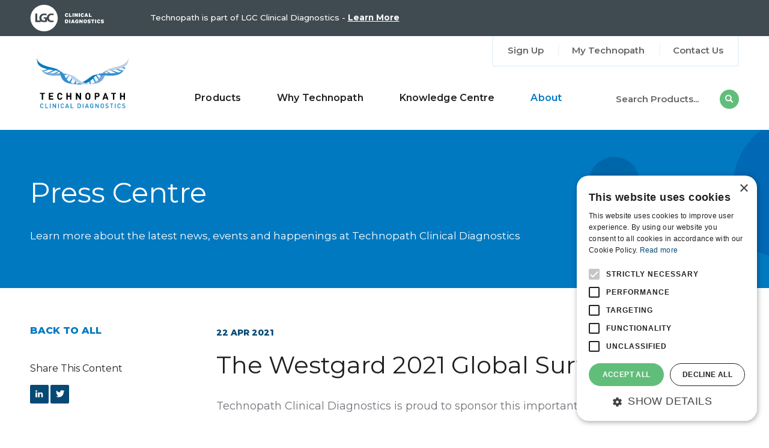

--- FILE ---
content_type: text/html; charset=utf-8
request_url: https://www.technopathclinicaldiagnostics.com/about/press-centre/the-westgard-2021-global-survey-of-qc/
body_size: 7017
content:
<!DOCTYPE html><html><head><script>if(navigator.userAgent.indexOf("Speed Insights") == -1) {
                        (function(w,d,s,l,i){w[l]=w[l]||[];w[l].push({'gtm.start':new Date().getTime(),event:'gtm.js'});var f=d.getElementsByTagName(s)[0],j=d.createElement(s),dl=l!='dataLayer'?'&l='+l:'';j.async=true;j.src='https://www.googletagmanager.com/gtm.js?id='+i+dl;f.parentNode.insertBefore(j,f);})(window,document,'script','dataLayer','GTM-P88562T');
                    }</script><title>The Westgard 2021 Global Survey of QC | Technopath Clinical Diagnostics</title><meta name=description content=" Welcome to the The Westgard 2021 Global Survey of QC page of Technopath Clinical Diagnostics. We manufacture third party quality control products and develop QC software solutions for the modern clinical laboratory."><meta name=google-site-verification content=CQ6SjoOTzf0q6dVk6jxbwPPWTV8duIIUvOX9WYCqToo><meta name=theme-color content=#1779BA><meta charset=utf-8><meta name=viewport content="width=device-width,initial-scale=1,maximum-scale=1,user-scalable=no"><meta name=snum content=58406><link rel=icon type=image/png href=/assets/images/favicons/favicon-64x64.png sizes=64x64><link rel=icon type=image/png href=/assets/images/favicons/favicon-32x32.png sizes=32x32><link rel=icon type=image/png href=/assets/images/favicons/favicon-16x16.png sizes=16x16><link rel=apple-touch-icon href=/assets/images/favicons/apple-touch-icon.png><link rel=apple-touch-icon sizes=57x57 href=/assets/images/favicons/apple-touch-icon-57x57.png><link rel=apple-touch-icon sizes=72x72 href=/assets/images/favicons/apple-touch-icon-72x72.png><link rel=apple-touch-icon sizes=114x114 href=/assets/images/favicons/apple-touch-icon-114x114.png><link rel=apple-touch-icon sizes=144x144 href=/assets/images/favicons/apple-touch-icon-144x144.png><meta property=og:title content="The Westgard 2021 Global Survey of QC"><meta property=og:description content=" Welcome to the The Westgard 2021 Global Survey of QC page of Technopath Clinical Diagnostics. We manufacture third party quality control products and develop QC software solutions for the modern clinical laboratory."><meta property=og:type content=website><meta property=og:url content=https://www.technopathclinicaldiagnostics.com/about/press-centre/the-westgard-2021-global-survey-of-qc/ ><meta property=og:site_name content="Technopath Clinical Diagnostics"><meta property=og:image:width content=1200><meta property=og:image:height content=630><meta name=twitter:card content=summary_large_image><meta property=twitter:domain content=technopathclinicaldiagnostics.com><meta property=twitter:url content=https://www.technopathclinicaldiagnostics.com/about/press-centre/the-westgard-2021-global-survey-of-qc/ ><meta name=twitter:title content="The Westgard 2021 Global Survey of QC"><meta name=twitter:description content=" Welcome to the The Westgard 2021 Global Survey of QC page of Technopath Clinical Diagnostics. We manufacture third party quality control products and develop QC software solutions for the modern clinical laboratory."><meta property=og:image content="https://motif.imgix.com/i?url=https%3A%2F%2Fwww.technopathclinicaldiagnostics.com%2Fabout%2Fpress-centre%2Fthe-westgard-2021-global-survey-of-qc%2F%3Fv%3D2358883&amp;v=607955ac9f987a29f3513a42d53edc0a&amp;image_url=https%3A%2F%2Fa.storyblok.com%2Ff%2F58406%2F2400x1453%2F6c9a107532%2F01-technopath-cd-on-white-rgb-large.jpg"><meta name=twitter:image content="https://motif.imgix.com/i?url=https%3A%2F%2Fwww.technopathclinicaldiagnostics.com%2Fabout%2Fpress-centre%2Fthe-westgard-2021-global-survey-of-qc%2F%3Fv%3D2358883&amp;v=607955ac9f987a29f3513a42d53edc0a&amp;image_url=https%3A%2F%2Fa.storyblok.com%2Ff%2F58406%2F2400x1453%2F6c9a107532%2F01-technopath-cd-on-white-rgb-large.jpg"><style>@media all and (min-width: 720px) {
            body {
                opacity: 0;
            }
        }
        
        .wf-active body {
            opacity: 1;
            -webkit-transition: opacity 0.1s ease-out;  
            -moz-transition: opacity 0.1s ease-out; 
            -o-transition: opacity 0.1s ease-out;  
            transition: opacity 0.1s ease-out;  
        }</style><script type=text/javascript>WebFontConfig = {"custom":{"families":["Montserrat"],"urls":["/assets/css/fonts.css"]}};
        (function() {
            var wf = document.createElement('script');
            wf.src = ('https:' == document.location.protocol ? 'https' : 'http') +
            '://ajax.googleapis.com/ajax/libs/webfont/1.6.26/webfont.js';
            wf.type = 'text/javascript';
            wf.async = 'true';
            var s = document.getElementsByTagName('script')[0];
            s.parentNode.insertBefore(wf, s);
        })();</script><style></style><link id=preloadcss rel=preload href="/assets/css/bundle.min.css?v=1768393077495" as=style onload="this.rel='stylesheet'"><noscript><link rel=stylesheet href=/assets/css/bundle.min.css></noscript><script>/*! loadCSS. [c]2017 Filament Group, Inc. MIT License */
!function(e){"use strict";var n=function(n,t,o){function i(e){if(a.body)return e();setTimeout(function(){i(e)})}function r(){l.addEventListener&&l.removeEventListener("load",r),l.media=o||"all"}var d,a=e.document,l=a.createElement("link");if(t)d=t;else{var f=(a.body||a.getElementsByTagName("head")[0]).childNodes;d=f[f.length-1]}var s=a.styleSheets;l.rel="stylesheet",l.href=n,l.media="only x",i(function(){d.parentNode.insertBefore(l,t?d:d.nextSibling)});var u=function(e){for(var n=l.href,t=s.length;t--;)if(s[t].href===n)return e();setTimeout(function(){u(e)})};return l.addEventListener&&l.addEventListener("load",r),l.onloadcssdefined=u,u(r),l};"undefined"!=typeof exports?exports.loadCSS=n:e.loadCSS=n}("undefined"!=typeof global?global:this);
/*! loadCSS rel=preload polyfill. [c]2017 Filament Group, Inc. MIT License */
!function(t){if(t.loadCSS){var e=loadCSS.relpreload={};if(e.support=function(){try{return t.document.createElement("link").relList.supports("preload")}catch(t){return!1}},e.poly=function(){for(var e=t.document.getElementsByTagName("link"),r=0;r<e.length;r++){var n=e[r];"preload"===n.rel&&"style"===n.getAttribute("as")&&(t.loadCSS(n.href,n,n.getAttribute("media")),n.rel=null)}},!e.support()){e.poly();var r=t.setInterval(e.poly,300);t.addEventListener&&t.addEventListener("load",function(){e.poly(),t.clearInterval(r)}),t.attachEvent&&t.attachEvent("onload",function(){t.clearInterval(r)})}}}(this);</script><script id=loadcss>loadCSS(document.getElementById('preloadcss').getAttribute('href'), document.getElementById("loadcss") );</script><link rel=preconnect href=https://fonts.google.com><link rel=preconnect href=https://fonts.googleapis.com><link rel=preconnect href=https://fonts.gstatic.com crossorigin><link href="https://fonts.googleapis.com/css2?family=Montserrat:ital,wght@0,100..900;1,100..900&display=swap" rel=stylesheet><link rel=canonical href=https://www.technopathclinicaldiagnostics.com/about/press-centre/the-westgard-2021-global-survey-of-qc/ ><script charset=utf-8 type=text/javascript src=//js.hsforms.net/forms/v2.js></script><script type=text/javascript id=hs-script-loader async defer=defer src=//js.hs-scripts.com/20300467.js></script></head><body class="news-module about"><noscript><iframe src="https://www.googletagmanager.com/ns.html?id=GTM-P88562T" height=0 width=0 style=display:none;visibility:hidden></iframe></noscript><header class="core_header core_header--on"><div class="block_header_news block_header_news--ready"><div class="container block_header_news__container"><div class=block_header_news__image><img src=/assets/images/design/lgc-logo-negative.svg width=165 height=60 alt="Logo LGC"></div><a href=https://www.lgcclinicaldiagnostics.com/ class=block_header_news__text target=_blank rel=noopener aria-label="External link open in a new layer"><p>Technopath is part of LGC Clinical Diagnostics - <b><u>Learn More</u></b></p></a></div></div><div class="container core_header__container"><div class="core_header__main_menu core_header__main_menu"><div class=core_header__logo_container><a href=/ class=core_header__logo data-no-instantclick><img src=/assets/images/design/technopath-logo.svg alt="Technopath Clinical Diagnostics Logo"></a></div><div class=core_header__menus><div class=core_header__menus_top><nav class=subnav data-active-children><a href=/newsletter/ class=subnav__item>Sign Up</a> <a href=/knowledge-centre/my-technopath/ class=subnav__item>My Technopath</a> <a href=/contact-us/ class=subnav__item>Contact Us</a></nav></div><div class=core_header__menus_bottom><nav class=navigation data-active-children><a class="navigation__item navigation__item--mega_product" data-active-on=/products/ data-dropdown-target=megamenu-product data-dropdown-hover>Products</a> <a href=/why-technopath/ class=navigation__item>Why Technopath</a> <a href=/knowledge-centre/my-technopath/ class="navigation__item navigation__item--mega_centre" data-active-on=/knowledge-centre/ data-dropdown-target=megamenu-centre data-dropdown-hover>Knowledge Centre</a> <a class="navigation__item navigation__item--mega_about" data-active-on=/about/ data-dropdown-target=megamenu-about data-dropdown-hover>About</a></nav><form method=post class=core_header__search><input type=text class=core_header__search_input name=search placeholder="Search Products..." autocomplete=off> <button type=submit class=core_header__search_button><i class="fi core_header__search_icon"></i></button></form></div></div><div class="burger burger--desktop"><a href=/products/product-finder/ class=burger__search><i class="fi burger__search_icon"></i> </a><a href=# class=burger__inner data-responsive-menu-trigger=main_menu>Menu</a></div></div><div class="core_header__main_menu core_header__main_menu--envetec"><div class=core_header__envetec_logo><img src=/assets/images/design/envetec-logo.png alt="Envetec Logo"></div><div class=core_header__envetec_email><a href=mailto:info@envetec.com class=core_header__envetec_link><span class=core_header__envetec_circle><i class="core_header__envetec_icon icon-envelop"></i> </span><span class=core_header__envetec_address>info@envetec.com</span></a></div></div><div class=megamenus style=display:none;><div class="megamenu megamenu__about" data-dropdown=megamenu-about><div class=container><div class=megamenu__about_wrap><div class=megamenu__about_boxes><div class=megamenu__about_box><a target=_self href=/about/our-company/ class="megamenu__about_image cover_image"><img src=//a.storyblok.com/f/58406/1601x972/0555d47ca7/technopath_buildings_highres-2x.jpg/m/600x0/filters:quality\(80\) srcset="//a.storyblok.com/f/58406/1601x972/0555d47ca7/technopath_buildings_highres-2x.jpg/m/600x0/filters:quality\(80\) 1024w, //a.storyblok.com/f/58406/1601x972/0555d47ca7/technopath_buildings_highres-2x.jpg/m/900x0/filters:quality\(60\) 768w, //a.storyblok.com/f/58406/1601x972/0555d47ca7/technopath_buildings_highres-2x.jpg/m/640x0/filters:quality\(60\) 320w" alt="Our Company"> </a><a target=_self href=/about/our-company/ class=megamenu__about_page>Our Company</a></div><div class=megamenu__about_box><a target=_blank href=https://careers.smartrecruiters.com/LGCGroup/lgc_clinical-diagnostics_en class="megamenu__about_image cover_image"><img src=//a.storyblok.com/f/58406/900x600/096607718b/careers-image-2x.jpg/m/600x0/filters:quality\(80\) srcset="//a.storyblok.com/f/58406/900x600/096607718b/careers-image-2x.jpg/m/600x0/filters:quality\(80\) 1024w, //a.storyblok.com/f/58406/900x600/096607718b/careers-image-2x.jpg/m/900x0/filters:quality\(60\) 768w, //a.storyblok.com/f/58406/900x600/096607718b/careers-image-2x.jpg/m/640x0/filters:quality\(60\) 320w" alt=Careers> </a><a target=_blank href=https://careers.smartrecruiters.com/LGCGroup/lgc_clinical-diagnostics_en class=megamenu__about_page>Careers</a></div></div><div class=megamenu__about_links><h4 class=megamenu__about_heading>Press Centre</h4><a href=/about/press-centre/category/latest-news/#categories class=megamenu__about_link>Latest News</a> <a href=/about/press-centre/category/events/#categories class=megamenu__about_link>Events</a> <a href=/about/press-centre/category/press-releases/#categories class=megamenu__about_link>Press Releases</a> <a href=/about/press-centre/category/technopath-in-the-community/#categories class=megamenu__about_link>Technopath In The Community</a> <a href=/about/press-centre/ class=megamenu__about_view>View All</a></div></div></div></div><div class="megamenu megamenu__centre" data-dropdown=megamenu-centre><div class=container><div class=megamenu__centre_wrap><div class="megamenu__centre_column megamenu__centre_column--knowledge"><h4 class=megamenu__centre_heading>Knowledge Centre</h4><div class=megamenu__centre_description><p>Providing convenient access to <b>Resource Materials </b>and <b>My Technopath </b>for online services.</p></div><a href=/knowledge-centre/my-technopath/ class=megamenu__centre_go>Go To Centre</a></div><div class="megamenu__centre_column megamenu__centre_column--my"><h4 class=megamenu__centre_heading><a href=/knowledge-centre/my-technopath/ >My Technopath</a></h4><a href=/knowledge-centre/my-technopath/#iamqc-peer-registration class=megamenu__centre_link>IAMQC® Peer Registration</a> <a href=/knowledge-centre/my-technopath/#peer-reports class=megamenu__centre_link>Peer Reports</a> <a href=/knowledge-centre/my-technopath/#instructions-for-use class=megamenu__centre_link>Instructions For Use</a> <a href=/knowledge-centre/my-technopath/#xml-configuration-file class=megamenu__centre_link>XML Configuration File</a></div><div class="megamenu__centre_column megamenu__centre_column--quick"><h4 class=megamenu__centre_heading>Resources</h4><a href=/knowledge-centre/webinars/ data-active-on=/knowledge-centre/webinars/ class=megamenu__centre_link>Webinars</a> <a href=/knowledge-centre/educational-materials/ data-active-on=/knowledge-centre/educational-materials/ class=megamenu__centre_link>Educational Materials</a> <a href=/knowledge-centre/brochures/ data-active-on=/knowledge-centre/brochures/ class=megamenu__centre_link>Brochures</a> <a href=/knowledge-centre/faqs/ data-active-on=/knowledge-centre/faqs/ class=megamenu__centre_link>FAQs</a> <a href=/knowledge-centre/reference-materials/ data-active-on=/knowledge-centre/reference-materials/ class=megamenu__centre_link>Reference Materials</a> <a href=/knowledge-centre/videos/ data-active-on=/knowledge-centre/videos/ class=megamenu__centre_link>Videos</a></div><div class="megamenu__centre_column megamenu__centre_column--info"><div class=megamenu__centre_product><a class=megamenu__centre_product_link href=/products/quality-control-materials/cardiac/multichem-hstn/ ><div class="megamenu__centre_product_image contain_image"><img src=//a.storyblok.com/f/58406/1800x1234/8b8c7cedf4/multichem_hstn-2x.jpg/m/600x0/filters:quality\(80\) srcset="//a.storyblok.com/f/58406/1800x1234/8b8c7cedf4/multichem_hstn-2x.jpg/m/600x0/filters:quality\(80\) 1024w, //a.storyblok.com/f/58406/1800x1234/8b8c7cedf4/multichem_hstn-2x.jpg/m/900x0/filters:quality\(60\) 768w, //a.storyblok.com/f/58406/1800x1234/8b8c7cedf4/multichem_hstn-2x.jpg/m/640x0/filters:quality\(60\) 320w" alt="Multichem hsTn"></div><div class=megamenu__centre_product_info><h5 class=megamenu__centre_product_heading>Multichem hsTn</h5><p class=megamenu__centre_product_description>Third Party High Sensitive Troponin QC in a Frozen Liquid Stable Format</p><span class=megamenu__centre_product_view>View Product</span></div></a></div></div></div></div></div><div class="megamenu megamenu__product" data-dropdown=megamenu-product><div class=container><div class=megamenu__product_intro><p><b>Increase Laboratory Efficiencies</b>-Discover our complete QC Solution<b> </b><a href=/products/technopath-range-explained uuid=ad1137a1-7d12-44b1-96da-b3b41ac4fa1a target=_self linktype=story><b>here</b></a></p></div><div class=megamenu__product_wrap><div class=megamenu__product_tabs><div class=megamenu__product_listing><a data-tab-target=mega-quality-0 class="megamenu__product_button active">Quality Control Materials</a> <a data-tab-target=mega-quality-1 class=megamenu__product_button>Informatics Solutions</a> <a data-tab-target=mega-quality-2 class=megamenu__product_button>Other Products</a></div><div class=megamenu__product_info><div data-tab=mega-quality-0 class=megamenu__sublinks><div class=megamenu__column data-active-children><a target=_self href=/products/quality-control-materials/multichem-overiew/ class=megamenu__product_link>Multichem Overview</a> <a target=_self href=/products/quality-control-materials/covid-19/ class=megamenu__product_link>COVID-19</a> <a target=_self href=/products/quality-control-materials/immunoassay/ class=megamenu__product_link>Immunoassay</a> <a target=_self href=/products/quality-control-materials/clinical-chemistry/ class=megamenu__product_link>Clinical Chemistry</a> <a target=_self href=/products/quality-control-materials/cardiac/ class=megamenu__product_link>Cardiac</a> <a target=_self href=/products/quality-control-materials/infectious-diseases/ class=megamenu__product_link>Infectious Disease</a> <a target=_self href=/products/quality-control-materials/immunology/ class=megamenu__product_link>Immunology</a> <a target=_self href=/products/quality-control-materials/urine-chemistry/ class=megamenu__product_link>Urine Chemistry</a></div><div class=megamenu__column data-active-children><a target=_self href=/products/quality-control-materials/diabetes/ class=megamenu__product_link>Diabetes</a> <a target=_self href=/products/quality-control-materials/fertility/multichem-amh/ class=megamenu__product_link>Fertility</a> <a target=_self href=/products/quality-control-materials/immunosuppressant/ class=megamenu__product_link>Immunosuppressant</a> <a target=_self href=/products/quality-control-materials/coagulation/multichem-d-dimer/ class=megamenu__product_link>Coagulation</a> <a target=_self href=/products/quality-control-materials/barcoded-qc/ class=megamenu__product_link>Barcoded QC Solutions</a> <a target=_self href=/products/quality-control-materials/mass-spectrometry/ class=megamenu__product_link>Mass Spectrometry</a></div></div><div data-tab=mega-quality-1 class=megamenu__sublinks><div class=megamenu__column data-active-children><a target=_self href=/products/informatics-solutions/overview-software-solutions/ class=megamenu__product_link>IAMQC Solutions Overview</a> <a target=_self href=/products/informatics-solutions/iamqc-software-solutions/iamqc-peer/ class=megamenu__product_link>IAMQC Peer</a> <a target=_self href=/products/informatics-solutions/iamqc-infinity-next-generation-solutions/iamqc-infinity/ class=megamenu__product_link>IAMQC Infinity Next Generation Solutions</a></div><div class=megamenu__column data-active-children></div></div><div data-tab=mega-quality-2 class=megamenu__sublinks><div class=megamenu__column data-active-children><a target=_self href=/products/other-products/ivd-raw-materials/ class=megamenu__product_link>IVD Raw Materials</a></div><div class=megamenu__column data-active-children></div></div></div></div><div class=megamenu__centre_product><a class=megamenu__centre_product_link href=/products/quality-control-materials/cardiac/multichem-hstn/ ><div class="megamenu__centre_product_image contain_image"><img src=//a.storyblok.com/f/58406/1800x1234/8b8c7cedf4/multichem_hstn-2x.jpg/m/600x0/filters:quality\(80\) srcset="//a.storyblok.com/f/58406/1800x1234/8b8c7cedf4/multichem_hstn-2x.jpg/m/600x0/filters:quality\(80\) 1024w, //a.storyblok.com/f/58406/1800x1234/8b8c7cedf4/multichem_hstn-2x.jpg/m/900x0/filters:quality\(60\) 768w, //a.storyblok.com/f/58406/1800x1234/8b8c7cedf4/multichem_hstn-2x.jpg/m/640x0/filters:quality\(60\) 320w" alt="Multichem hsTn"></div><div class=megamenu__centre_product_info><h5 class=megamenu__centre_product_heading>Multichem hsTn</h5><p class=megamenu__centre_product_description>Third Party High Sensitive Troponin QC in a Frozen Liquid Stable Format</p><span class=megamenu__centre_product_view>View Product</span></div></a></div></div></div></div></div></div><div class=banner><div class=container><h2 class="banner__heading heading--h1">Press Centre</h2><p class=banner__description>Learn more about the latest news, events and happenings at Technopath Clinical Diagnostics</p></div></div></header><div class=responsive_menu data-responsive-menu=main_menu><div class=responsive_menu__inner><div class="burger burger--mobile"><a href=/products/product-finder/ class=burger__search><i class="fi flaticon-musica-searcher burger__search_icon"></i> </a><a href=# class="close-icon burger__inner">Close</a></div><div class="responsive_menu__main responsive_menu__main--overall"><nav class=responsive_navigation data-active-children><a href=/ class=responsive_navigation__item>Home</a> <a class="responsive_navigation__item responsive_navigation__item--sub responsive_navigation__item--products">Products</a> <a href=/why-technopath/ class=responsive_navigation__item>Why Technopath</a> <a class="responsive_navigation__item responsive_navigation__item--sub responsive_navigation__item--knowledge">Knowledge Centre</a> <a class="responsive_navigation__item responsive_navigation__item--sub responsive_navigation__item--about">About</a></nav><div class=mobile_sub><a href=/products/product-finder/ class=mobile_sub__link>Product Finder</a> <a href=/contact-us/ class=mobile_sub__link>Contact Us</a> <a href=/knowledge-centre/my-technopath/ class=mobile_sub__link>My Technopath</a> <a href=/newsletter/ class=mobile_sub__link>Sign Up</a></div></div><div class="responsive_menu__main responsive_menu__main--knowledge"><nav class=responsive_navigation data-active-children><a class="responsive_navigation__item responsive_navigation__item--back">Back</a> <a href=/knowledge-centre/my-technopath/ class=responsive_navigation__item>My Technopath</a> <a href=/knowledge-centre/webinars/ class=responsive_navigation__item>Webinars</a> <a href=/knowledge-centre/educational-materials/ class=responsive_navigation__item>Educational Materials</a> <a href=/knowledge-centre/brochures/ class=responsive_navigation__item>Brochures</a> <a href=/knowledge-centre/faqs/ class=responsive_navigation__item>FAQs</a> <a href=/knowledge-centre/reference-materials/ class=responsive_navigation__item>Reference Materials</a> <a href=/knowledge-centre/videos/ class=responsive_navigation__item>Videos</a></nav></div><div class="responsive_menu__main responsive_menu__main--about"><nav class=responsive_navigation data-active-children><a class="responsive_navigation__item responsive_navigation__item--back">Back</a> <a href=/about/our-company class=responsive_navigation__item>Our Company</a> <a href=/about/our-team/ class=responsive_navigation__item>Our Team</a> <a target=_blank href=https://careers.smartrecruiters.com/LGCGroup/lgc_clinical-diagnostics_en class=responsive_navigation__item>Careers</a> <a href=/about/press-centre/ class=responsive_navigation__item>Press Centre</a></nav></div><div class="responsive_menu__main responsive_menu__main--products"><nav class=responsive_navigation data-active-children><a class="responsive_navigation__item responsive_navigation__item--back">Back</a> <a class="responsive_navigation__item responsive_navigation__item--sub responsive_navigation__item--sub--0">Quality Control Materials</a> <a class="responsive_navigation__item responsive_navigation__item--sub responsive_navigation__item--sub--1">Informatics Solutions</a> <a class="responsive_navigation__item responsive_navigation__item--sub responsive_navigation__item--sub--2">Other Products</a></nav></div><div class="responsive_menu__main responsive_menu__main--subproducts responsive_menu__main--subproducts--0"><nav class=responsive_navigation data-active-children><a class="responsive_navigation__item responsive_navigation__item--subback">Back</a> <a href=/products/quality-control-materials/multichem-overiew/ class="responsive_navigation__item responsive_navigation__item--0">Multichem Overview</a> <a href=/products/quality-control-materials/covid-19/ class="responsive_navigation__item responsive_navigation__item--1">COVID-19</a> <a href=/products/quality-control-materials/immunoassay/ class="responsive_navigation__item responsive_navigation__item--2">Immunoassay</a> <a href=/products/quality-control-materials/clinical-chemistry/ class="responsive_navigation__item responsive_navigation__item--3">Clinical Chemistry</a> <a href=/products/quality-control-materials/cardiac/ class="responsive_navigation__item responsive_navigation__item--4">Cardiac</a> <a href=/products/quality-control-materials/infectious-diseases/ class="responsive_navigation__item responsive_navigation__item--5">Infectious Disease</a> <a href=/products/quality-control-materials/immunology/ class="responsive_navigation__item responsive_navigation__item--6">Immunology</a> <a href=/products/quality-control-materials/urine-chemistry/ class="responsive_navigation__item responsive_navigation__item--7">Urine Chemistry</a> <a href=/products/quality-control-materials/diabetes/ class="responsive_navigation__item responsive_navigation__item--8">Diabetes</a> <a href=/products/quality-control-materials/fertility/multichem-amh/ class="responsive_navigation__item responsive_navigation__item--9">Fertility</a> <a href=/products/quality-control-materials/immunosuppressant/ class="responsive_navigation__item responsive_navigation__item--10">Immunosuppressant</a> <a href=/products/quality-control-materials/coagulation/multichem-d-dimer/ class="responsive_navigation__item responsive_navigation__item--11">Coagulation</a> <a href=/products/quality-control-materials/barcoded-qc/ class="responsive_navigation__item responsive_navigation__item--12">Barcoded QC Solutions</a> <a href=/products/quality-control-materials/mass-spectrometry/ class="responsive_navigation__item responsive_navigation__item--13">Mass Spectrometry</a></nav></div><div class="responsive_menu__main responsive_menu__main--subproducts responsive_menu__main--subproducts--1"><nav class=responsive_navigation data-active-children><a class="responsive_navigation__item responsive_navigation__item--subback">Back</a> <a href=/products/informatics-solutions/overview-software-solutions/ class="responsive_navigation__item responsive_navigation__item--0">IAMQC Solutions Overview</a> <a href=/products/informatics-solutions/iamqc-software-solutions/iamqc-peer/ class="responsive_navigation__item responsive_navigation__item--1">IAMQC Peer</a> <a href=/products/informatics-solutions/iamqc-infinity-next-generation-solutions/iamqc-infinity/ class="responsive_navigation__item responsive_navigation__item--2">IAMQC Infinity Next Generation Solutions</a></nav></div><div class="responsive_menu__main responsive_menu__main--subproducts responsive_menu__main--subproducts--2"><nav class=responsive_navigation data-active-children><a class="responsive_navigation__item responsive_navigation__item--subback">Back</a> <a href=/products/other-products/ivd-raw-materials/ class="responsive_navigation__item responsive_navigation__item--0">IVD Raw Materials</a></nav></div></div></div><section id=top class="main_container main_container--with_sidebar main_container--no_body_bottom"><div class="container main_container__inner"><section class=main_container__content role=main><div class="row block_news_detail"><p class=block_news_detail__date>22 Apr 2021</p><h1 class="block_news_detail__heading heading--h3">The Westgard 2021 Global Survey of QC</h1><div class="layer_text layer_text--size_ text-left wysiwyg"><p>Technopath Clinical Diagnostics is proud to sponsor this important QC Survey.</p></div><figure class="content_image content_image--right content_image--width-25 content_image--contain"><div class="content_image__inner contain_image"><img src=//a.storyblok.com/f/58406/301x164/62404bd8b0/how-do-you-qc.jpg/m/1000x0/filters:quality\(60\) class=content_image__image></div></figure><h4>The Great Global Quality Control Survey</h4><div class="layer_spacing layer_spacing--size_medium"></div><a href=https://www.surveymonkey.com/r/939T92B class="layer_link button button--tertiary">Start Survey</a><div class="layer_text layer_text--size_ text-left wysiwyg"><p><b>Tell us how </b><b><i>YOU</i></b><b> run your Quality Control!</b></p><p>There&#39;s the QC that is taught in the textbooks... and then there&#39;s the QC that&#39;s run in the real world.</p><p>We&#39;re trying to get a handle on the actual QC practices that are done around the world. So asking you to share what you do in this global survey.</p></div><a href=https://www.surveymonkey.com/r/939T92B class="layer_link button button--tertiary">Start Survey</a></div></section><aside class=main_container__sidebar><a href=/about/press-centre/ class=block_news_detail__back>Back To All</a><h4 class=block_news_detail__share_heading>Share This Content</h4><div class="social_icons block_news_detail__share"><a target=_blank class="social_icons__item block_news_detail__share_item" href=javascript:void(); onclick="window.open('https://www.linkedin.com/cws/share?url=https%3A%2F%2Fwww.technopathclinicaldiagnostics.com%2Fabout%2Fpress-centre%2Fthe-westgard-2021-global-survey-of-qc%2F')"><span class="social_icons__icon block_news_detail__share_icon icon-linkedin2"></span> </a><a target=_blank class="social_icons__item block_news_detail__share_item" href=javascript:void(); onclick="window.open('https://twitter.com/intent/tweet?url=https%3A%2F%2Fwww.technopathclinicaldiagnostics.com%2Fabout%2Fpress-centre%2Fthe-westgard-2021-global-survey-of-qc%2F')"><span class="social_icons__icon block_news_detail__share_icon icon-twitter"></span></a></div></aside></div></section><footer class=core_footer><div class="container core_footer__top_container"><div class="core_footer__column core_footer__column--technopath"><a href=/ class=core_footer__logo data-no-instantclick><img src=/assets/images/design/technopath-logo.svg alt="Technopath Clinical Diagnostics Logo"></a><div class=core_footer__description><p>Join the <b>leading global developer and manufacturer </b>of quality control material and software for clinical laboratories.</p></div><a target=_blank href=https://careers.smartrecruiters.com/LGCGroup/lgc_clinical-diagnostics_en class="link_alternative core_footer__aboutlink">View Our Careers</a></div><div class="core_footer__column core_footer__column--technopath"><h4 class=core_footer__heading>Quick Links</h4><div class="core_footer__links unstyled"><a target=_self href=/about/our-company/ class=core_footer__link>Our Company</a> <a target=_self href=/knowledge-centre/videos/why-technopath/ class=core_footer__link>Why Technopath?</a> <a target=_self href=/products/product-finder/ class=core_footer__link>Product Finder</a> <a target=_self href=/contact-us/ class=core_footer__link>Contact Us</a></div></div><div class="core_footer__column core_footer__column--technopath"><h4 class=core_footer__heading>Knowledge Centre</h4><div class="core_footer__links unstyled"><a target=_self href=/knowledge-centre/my-technopath/ class=core_footer__link>My Technopath</a> <a target=_self href=/knowledge-centre/educational-materials/ class=core_footer__link>Educational Materials</a> <a target=_self href=/knowledge-centre/brochures/ class=core_footer__link>Brochures</a> <a target=_self href=/knowledge-centre/faqs/ class=core_footer__link>FAQs</a> <a target=_self href=/knowledge-centre/reference-materials/ class=core_footer__link>Reference Materials</a> <a target=_self href=/knowledge-centre/videos/ class=core_footer__link>Videos</a></div></div><div class="core_footer__column core_footer__column--technopath"><h4 class=core_footer__heading>Contact</h4><div class=core_footer__contacts><a href=/contact-us/#usa class=core_footer__contacts_link>USA</a> <a href=/contact-us/ class=core_footer__contacts_link>Rest of World</a></div><div class=core_footer__lgc><a href=/about/press-centre/lgc-acquires-technopath-clinical-diagnostics-strengthening-its-position-in-clinical-quality-controls/ >Technopath is part of<br>LGC Clinical Diagnostics.</a></div><div class="social_icons core_footer__social_icons"><a target=_blank class="social_icons__item core_footer__social_item" href=https://www.linkedin.com/company/technopath-clinical-diagnostics><span class="social_icons__icon icon-linkedin2"></span></a></div><div class=core_footer__blob></div></div></div><div class=core_footer__bottom><div class="container core_footer__bottom_container"><div class=core_footer__copyright>© Copyright Technopath Clinical Diagnostics 2026. <span class=core_footer__copyright_right>All Rights Reserved. Made by <a href=https://www.togetherdigital.ie/ target=_blank>Together Digital</a></span></div><div class=core_footer__bottom_links><a class=core_footer__bottom_link href=/sitemap/ >Site Map</a> <a class=core_footer__bottom_link href=/disclaimer/ >Disclaimer</a> <a class=core_footer__bottom_link href=/privacy/ >Privacy</a> <a class=core_footer__bottom_link href=/terms/ >Terms</a> <a class=core_footer__bottom_link href=/cookie-policy/ >Cookie Policy</a></div></div></div></footer><script>var flash_original_url = '/about/press-centre/the-westgard-2021-global-survey-of-qc/';</script><script>if(typeof acs !== 'undefined') delete acs;</script><script src="/assets/js/bundle.min.js?v=1768393077495"></script><script data-no-instant>InstantClick.init();
            InstantClick.on('change', function() {
                // Modernizr Duplicated Classes Fix
                $('html').removeClass('objectfit object-fit');
                window.onresize();
                
                    ga('send', 'pageview', location.pathname + location.search);
                
            });
            var flashGmapsToken = 'AIzaSyAg3rpmEIN0hT2CetyTMYM99k4UiuGxuag';</script><script type=text/javascript charset=UTF-8 src=//cdn.cookie-script.com/s/fa0a1a9faf8078c66bc2fd3f95a35724.js></script></body></html>

--- FILE ---
content_type: text/css; charset=utf-8
request_url: https://www.technopathclinicaldiagnostics.com/assets/css/bundle.min.css?v=1768393077495
body_size: 33517
content:
@charset "UTF-8";.autocomplete-suggestions{text-align:left;cursor:default;border:1px solid #ccc;border-top:0;background:#fff;box-shadow:-1px 1px 3px rgba(0,0,0,.1);position:absolute;display:none;z-index:9999;max-height:254px;overflow:hidden;overflow-y:auto;box-sizing:border-box}.autocomplete-suggestion{position:relative;padding:0 .6em;line-height:23px;white-space:nowrap;overflow:hidden;text-overflow:ellipsis;font-size:1.02em;color:#333}.autocomplete-suggestion b{font-weight:400;color:#1f8dd6}.autocomplete-suggestion.selected{background:#f0f0f0}div.json-viewer{background-color:#2d3b45;color:#fff;font-family:monospace,monospace;padding:40px 50px;font-size:12px;box-shadow:0 14px 34px rgba(0,0,0,.4);position:relative;margin:40px 0}div.json-viewer:before{content:"BLOCK DATA";position:absolute;right:10px;top:3px;font-size:17px;letter-spacing:-2px;color:#00d0ff;font-weight:700;font-family:Helvetica,Arial,sans-serif;background:-webkit-linear-gradient(left,#00d0ff,#c000ff);-webkit-background-clip:text;padding-right:2px;-webkit-text-fill-color:transparent}span.bracket{font-weight:700;font-size:11px;color:#fff;-webkit-font-smoothing:subpixel-antialiased;-moz-osx-font-smoothing:grayscale}ol.json-array,ul.json-dict{list-style-type:none;margin:0 0 0 1px;border-left:1px solid rgba(204,204,204,.07);padding-left:20px;margin-left:3px!important}ol.json-array li,ul.json-dict li{line-height:1.5!important;margin-bottom:0!important;font-size:12px!important;-webkit-font-smoothing:subpixel-antialiased!important;-moz-osx-font-smoothing:grayscale!important;color:#00d3fb!important}ol.json-array li:before,ul.json-dict li:before{display:none!important}.json-string{color:#ea4d80}.json-literal{color:#1a01cc;font-weight:700}a.json-toggle{position:relative;color:inherit;text-decoration:none;font-weight:600}a.json-toggle:focus{outline:0}a.json-toggle:before{content:"";position:absolute;left:-14px;top:5px;width:0;height:0;border-style:solid;border-width:6.9px 4px 0 4px;border-color:#fff transparent transparent transparent}a.json-toggle.collapsed:before{transform:rotate(29deg);-ms-transform:rotate(29deg);-webkit-transform:rotate(29deg)}a.json-placeholder{color:#aaa;padding:0 1em;text-decoration:none}a.json-placeholder:hover{text-decoration:underline}/*! normalize.css v8.0.0 | MIT License | github.com/necolas/normalize.css */html{line-height:1.15;-webkit-text-size-adjust:100%}body{margin:0}h1{font-size:2em;margin:.67em 0}hr{box-sizing:content-box;height:0;overflow:visible}pre{font-family:monospace,monospace;font-size:1em}a{background-color:transparent}abbr[title]{border-bottom:none;text-decoration:underline;text-decoration:underline dotted}b,strong{font-weight:bolder}code,kbd,samp{font-family:monospace,monospace;font-size:1em}small{font-size:80%}sub,sup{font-size:75%;line-height:0;position:relative;vertical-align:baseline}sub{bottom:-.25em}sup{top:-.5em}img{border-style:none}button,input,optgroup,select,textarea{font-family:inherit;font-size:100%;line-height:1.15;margin:0}button,input{overflow:visible}button,select{text-transform:none}[type=button],[type=reset],[type=submit],button{-webkit-appearance:button}[type=button]::-moz-focus-inner,[type=reset]::-moz-focus-inner,[type=submit]::-moz-focus-inner,button::-moz-focus-inner{border-style:none;padding:0}[type=button]:-moz-focusring,[type=reset]:-moz-focusring,[type=submit]:-moz-focusring,button:-moz-focusring{outline:1px dotted ButtonText}fieldset{padding:.35em .75em .625em}legend{box-sizing:border-box;color:inherit;display:table;max-width:100%;padding:0;white-space:normal}progress{vertical-align:baseline}textarea{overflow:auto}[type=checkbox],[type=radio]{box-sizing:border-box;padding:0}[type=number]::-webkit-inner-spin-button,[type=number]::-webkit-outer-spin-button{height:auto}[type=search]{-webkit-appearance:textfield;outline-offset:-2px}[type=search]::-webkit-search-decoration{-webkit-appearance:none}::-webkit-file-upload-button{-webkit-appearance:button;font:inherit}details{display:block}summary{display:list-item}template{display:none}[hidden]{display:none}a,abbr,acronym,address,applet,article,aside,audio,b,big,blockquote,body,canvas,caption,center,cite,code,dd,del,details,dfn,div,dl,dt,em,embed,fieldset,figcaption,figure,footer,form,h1,h2,h3,h4,h5,h6,header,hgroup,html,i,iframe,img,ins,kbd,label,legend,li,mark,menu,nav,object,ol,output,p,pre,q,ruby,s,samp,section,small,span,strike,strong,sub,summary,sup,table,tbody,td,tfoot,th,thead,time,tr,tt,u,ul,var,video{margin:0;padding:0;border:0;font-size:100%;font:inherit;vertical-align:baseline}article,aside,details,figcaption,figure,footer,header,hgroup,menu,nav,section{display:block}body{line-height:1}ol,ul{list-style:none}blockquote,q{quotes:none}blockquote:after,blockquote:before,q:after,q:before{content:'';content:none}table{border-collapse:collapse;border-spacing:0}.selectize-control.plugin-drag_drop.multi>.selectize-input>div.ui-sortable-placeholder{visibility:visible!important;background:#f2f2f2!important;background:rgba(0,0,0,.06)!important;border:0 none!important;-webkit-box-shadow:inset 0 0 12px 4px #fff;box-shadow:inset 0 0 12px 4px #fff}.selectize-control.plugin-drag_drop .ui-sortable-placeholder::after{content:'!';visibility:hidden}.selectize-control.plugin-drag_drop .ui-sortable-helper{-webkit-box-shadow:0 2px 5px rgba(0,0,0,.2);box-shadow:0 2px 5px rgba(0,0,0,.2)}.selectize-dropdown-header{position:relative;padding:5px 8px;border-bottom:1px solid #d0d0d0;background:#f8f8f8;-webkit-border-radius:3px 3px 0 0;-moz-border-radius:3px 3px 0 0;border-radius:3px 3px 0 0}.selectize-dropdown-header-close{position:absolute;right:8px;top:50%;color:#303030;opacity:.4;margin-top:-12px;line-height:20px;font-size:20px!important}.selectize-dropdown-header-close:hover{color:#000}.selectize-dropdown.plugin-optgroup_columns .optgroup{border-right:1px solid #f2f2f2;border-top:0 none;float:left;-webkit-box-sizing:border-box;-moz-box-sizing:border-box;box-sizing:border-box}.selectize-dropdown.plugin-optgroup_columns .optgroup:last-child{border-right:0 none}.selectize-dropdown.plugin-optgroup_columns .optgroup:before{display:none}.selectize-dropdown.plugin-optgroup_columns .optgroup-header{border-top:0 none}.selectize-control.plugin-remove_button [data-value]{position:relative;padding-right:24px!important}.selectize-control.plugin-remove_button [data-value] .remove{z-index:1;position:absolute;top:0;right:0;bottom:0;width:17px;text-align:center;font-weight:700;font-size:12px;color:inherit;text-decoration:none;vertical-align:middle;display:inline-block;padding:2px 0 0 0;border-left:1px solid #d0d0d0;-webkit-border-radius:0 2px 2px 0;-moz-border-radius:0 2px 2px 0;border-radius:0 2px 2px 0;-webkit-box-sizing:border-box;-moz-box-sizing:border-box;box-sizing:border-box}.selectize-control.plugin-remove_button [data-value] .remove:hover{background:rgba(0,0,0,.05)}.selectize-control.plugin-remove_button [data-value].active .remove{border-left-color:#cacaca}.selectize-control.plugin-remove_button .disabled [data-value] .remove:hover{background:0 0}.selectize-control.plugin-remove_button .disabled [data-value] .remove{border-left-color:#fff}.selectize-control.plugin-remove_button .remove-single{position:absolute;right:0;top:0;font-size:23px}.selectize-control{position:relative}.selectize-dropdown,.selectize-input,.selectize-input input{color:#303030;font-family:inherit;font-size:13px;line-height:18px;-webkit-font-smoothing:inherit}.selectize-control.single .selectize-input.input-active,.selectize-input{background:#fff;cursor:text;display:inline-block}.selectize-input{border:1px solid #d0d0d0;padding:8px 8px;display:inline-block;width:100%;overflow:hidden;position:relative;z-index:1;-webkit-box-sizing:border-box;-moz-box-sizing:border-box;box-sizing:border-box;-webkit-box-shadow:inset 0 1px 1px rgba(0,0,0,.1);box-shadow:inset 0 1px 1px rgba(0,0,0,.1);-webkit-border-radius:3px;-moz-border-radius:3px;border-radius:3px}.selectize-control.multi .selectize-input.has-items{padding:6px 8px 3px}.selectize-input.full{background-color:#fff}.selectize-input.disabled,.selectize-input.disabled *{cursor:default!important}.selectize-input.focus{-webkit-box-shadow:inset 0 1px 2px rgba(0,0,0,.15);box-shadow:inset 0 1px 2px rgba(0,0,0,.15)}.selectize-input.dropdown-active{-webkit-border-radius:3px 3px 0 0;-moz-border-radius:3px 3px 0 0;border-radius:3px 3px 0 0}.selectize-input>*{vertical-align:baseline;display:-moz-inline-stack;display:inline-block;zoom:1}.selectize-control.multi .selectize-input>div{cursor:pointer;margin:0 3px 3px 0;padding:2px 6px;background:#f2f2f2;color:#303030;border:0 solid #d0d0d0}.selectize-control.multi .selectize-input>div.active{background:#e8e8e8;color:#303030;border:0 solid #cacaca}.selectize-control.multi .selectize-input.disabled>div,.selectize-control.multi .selectize-input.disabled>div.active{color:#7d7d7d;background:#fff;border:0 solid #fff}.selectize-input>input{display:inline-block!important;padding:0!important;min-height:0!important;max-height:none!important;max-width:100%!important;margin:0 2px 0 0!important;text-indent:0!important;border:0 none!important;background:0 0!important;line-height:inherit!important;-webkit-user-select:auto!important;-webkit-box-shadow:none!important;box-shadow:none!important}.selectize-input>input::-ms-clear{display:none}.selectize-input>input:focus{outline:0!important}.selectize-input::after{content:' ';display:block;clear:left}.selectize-input.dropdown-active::before{content:' ';display:block;position:absolute;background:#f0f0f0;height:1px;bottom:0;left:0;right:0}.selectize-dropdown{position:absolute;z-index:10;border:1px solid #d0d0d0;background:#fff;margin:-1px 0 0 0;border-top:0 none;-webkit-box-sizing:border-box;-moz-box-sizing:border-box;box-sizing:border-box;-webkit-box-shadow:0 1px 3px rgba(0,0,0,.1);box-shadow:0 1px 3px rgba(0,0,0,.1);-webkit-border-radius:0 0 3px 3px;-moz-border-radius:0 0 3px 3px;border-radius:0 0 3px 3px}.selectize-dropdown [data-selectable]{cursor:pointer;overflow:hidden}.selectize-dropdown [data-selectable] .highlight{background:rgba(125,168,208,.2);-webkit-border-radius:1px;-moz-border-radius:1px;border-radius:1px}.selectize-dropdown .optgroup-header,.selectize-dropdown .option{padding:5px 8px}.selectize-dropdown .option,.selectize-dropdown [data-disabled],.selectize-dropdown [data-disabled] [data-selectable].option{cursor:inherit;opacity:.5}.selectize-dropdown [data-selectable].option{opacity:1}.selectize-dropdown .optgroup:first-child .optgroup-header{border-top:0 none}.selectize-dropdown .optgroup-header{color:#303030;background:#fff;cursor:default}.selectize-dropdown .active{background-color:#f5fafd;color:#495c68}.selectize-dropdown .active.create{color:#495c68}.selectize-dropdown .create{color:rgba(48,48,48,.5)}.selectize-dropdown-content{overflow-y:auto;overflow-x:hidden;max-height:200px;-webkit-overflow-scrolling:touch}.selectize-control.single .selectize-input,.selectize-control.single .selectize-input input{cursor:pointer}.selectize-control.single .selectize-input.input-active,.selectize-control.single .selectize-input.input-active input{cursor:text}.selectize-control.single .selectize-input:after{content:' ';display:block;position:absolute;top:50%;right:15px;margin-top:-3px;width:0;height:0;border-style:solid;border-width:5px 5px 0 5px;border-color:grey transparent transparent transparent}.selectize-control.single .selectize-input.dropdown-active:after{margin-top:-4px;border-width:0 5px 5px 5px;border-color:transparent transparent grey transparent}.selectize-control.rtl.single .selectize-input:after{left:15px;right:auto}.selectize-control.rtl .selectize-input>input{margin:0 4px 0 -2px!important}.selectize-control .selectize-input.disabled{opacity:.5;background-color:#fafafa}.slick-slider{position:relative;display:block;box-sizing:border-box;-webkit-touch-callout:none;-webkit-user-select:none;-khtml-user-select:none;-moz-user-select:none;-ms-user-select:none;user-select:none;-ms-touch-action:pan-y;touch-action:pan-y;-webkit-tap-highlight-color:transparent}.slick-list{position:relative;overflow:hidden;display:block;margin:0;padding:0}.slick-list:focus{outline:0}.slick-list.dragging{cursor:pointer;cursor:hand}.slick-slider .slick-list,.slick-slider .slick-track{-webkit-transform:translate3d(0,0,0);-moz-transform:translate3d(0,0,0);-ms-transform:translate3d(0,0,0);-o-transform:translate3d(0,0,0);transform:translate3d(0,0,0)}.slick-track{position:relative;left:0;top:0;display:block}.slick-track:after,.slick-track:before{content:"";display:table}.slick-track:after{clear:both}.slick-loading .slick-track{visibility:hidden}.slick-slide{float:left;height:100%;min-height:1px;display:none}[dir=rtl] .slick-slide{float:right}.slick-slide img{display:block}.slick-slide.slick-loading img{display:none}.slick-slide.dragging img{pointer-events:none}.slick-initialized .slick-slide{display:block}.slick-loading .slick-slide{visibility:hidden}.slick-vertical .slick-slide{display:block;height:auto;border:1px solid transparent}.slick-arrow.slick-hidden{display:none}body:before{display:none;content:"small"}@media screen and (min-width:40em){body:before{display:none;content:"medium"}}@media screen and (min-width:64em){body:before{display:none;content:"large"}}@media screen and (min-width:76.875em){body:before{display:none;content:"container"}}@media screen and (min-width:76.875em){body:before{display:none;content:"xlarge"}}@font-face{font-family:Flaticon;src:url("../fonts/flaticon/Flaticon.eot");src:url("../fonts/flaticon/Flaticon.eot?#iefix") format("embedded-opentype"),url("../fonts/flaticon/Flaticon.woff2") format("woff2"),url("../fonts/flaticon/Flaticon.woff") format("woff"),url("../fonts/flaticon/Flaticon.ttf") format("truetype"),url("../fonts/flaticon/Flaticon.svg#Flaticon") format("svg");font-weight:400;font-style:normal}@media screen and (-webkit-min-device-pixel-ratio:0){@font-face{font-family:Flaticon;src:url("./Flaticon.svg#Flaticon") format("svg")}}.fi:before,.layer_hubspot_form div.hbspt-form>form.hs-form div.hs-fieldtype-select div.input:after{display:inline-block;font-family:Flaticon;font-style:normal;font-weight:400;font-variant:normal;line-height:1;text-decoration:inherit;text-rendering:optimizeLegibility;text-transform:none;-moz-osx-font-smoothing:grayscale;-webkit-font-smoothing:antialiased;font-smoothing:antialiased}.flaticon-arrow-pointing-to-right:before{content:"\f100"}.flaticon-musica-searcher:before{content:"\f101"}.flaticon-envelope:before{content:"\f102"}.flaticon-mouse:before{content:"\f103"}.flaticon-info-button:before{content:"\f104"}.flaticon-download:before{content:"\f105"}@font-face{font-family:icomoon;src:url("../fonts/icons/icomoon.eot");src:url("../fonts/icons/icomoon.eot") format("embedded-opentype"),url("../fonts/icons/icomoon.woff") format("woff"),url("../fonts/icons/icomoon.ttf") format("truetype"),url("../fonts/icons/icomoon.svg#icomoon") format("svg");font-weight:400;font-style:normal}[class*=" icon-"],[class^=icon-]{font-family:icomoon;speak:none;font-style:normal;font-weight:400;font-variant:normal;text-transform:none;line-height:1;-webkit-font-smoothing:antialiased;-moz-osx-font-smoothing:grayscale}.icon-email:before{content:"\e600"}.icon-files:before{content:"\e601"}.icon-file-settings:before{content:"\e603"}.icon-file-add:before{content:"\e604"}.icon-folder-check:before{content:"\e605"}.icon-paperclip:before{content:"\e606"}.icon-download:before{content:"\e607"}.icon-enter:before{content:"\e608"}.icon-clock:before{content:"\e609"}.icon-printer:before{content:"\e60a"}.icon-users:before{content:"\e60b"}.icon-user:before{content:"\e60c"}.icon-user2:before{content:"\e60d"}.icon-bullhorn:before{content:"\e60e"}.icon-share:before{content:"\e60f"}.icon-phone:before{content:"\e610"}.icon-phone-portrait:before{content:"\e611"}.icon-phone-landscape:before{content:"\e612"}.icon-tablet:before{content:"\e613"}.icon-tablet-landscape:before{content:"\e614"}.icon-laptop:before{content:"\e615"}.icon-support:before{content:"\e616"}.icon-graph:before{content:"\e618"}.icon-bars:before{content:"\e619"}.icon-measure:before{content:"\e61a"}.icon-times:before{content:"\e61b"}.icon-tick:before{content:"\e61c"}.icon-chevron-right:before{content:"\e61d"}.icon-chevron-left:before{content:"\e61e"}.icon-th-menu:before{content:"\e61f"}.icon-home:before{content:"\e620"}.icon-delete:before{content:"\e621"}.icon-delete-outline:before{content:"\e622"}.icon-heart:before{content:"\e623"}.icon-warning:before{content:"\e624"}.icon-user3:before{content:"\e625"}.icon-location-arrow:before{content:"\e626"}.icon-chart-line:before{content:"\e627"}.icon-chart-bar:before{content:"\e628"}.icon-chart-area:before{content:"\e629"}.icon-calender:before{content:"\e62a"}.icon-share2:before{content:"\e62b"}.icon-new-window:before{content:"\e62c"}.icon-curved-arrow:before{content:"\e67f"}.icon-cart:before{content:"\e62d"}.icon-chart:before{content:"\e62e"}.icon-earth:before{content:"\e62f"}.icon-location:before{content:"\e630"}.icon-window:before{content:"\e631"}.icon-tag:before{content:"\e632"}.icon-stats:before{content:"\e633"}.icon-browser:before{content:"\f0c5"}.icon-calendar:before{content:"\f068"}.icon-checklist:before{content:"\f076"}.blue_dropdown__wrapper:after,.icon-chevron-down:before,.layer_hubspot_form div.hbspt-form>form.hs-form div.hs-fieldtype-select div.input:after,.select_wrapper:after{content:"\f0a3"}.icon-chevron-left2:before,.slick-prev.slick-arrows--square:after{content:"\f0a4"}.icon-chevron-right2:before,.slick-next.slick-arrows--square:after{content:"\f078"}.icon-chevron-up:before{content:"\f0a2"}.icon-clippy:before{content:"\f035"}.icon-cloud-download:before{content:"\f00b"}.icon-device-mobile:before{content:"\f038"}.icon-file-pdf:before{content:"\f014"}.icon-file-symlink-file:before{content:"\f0b0"}.icon-file-text:before{content:"\f011"}.icon-file-zip:before{content:"\f013"}.icon-light-bulb:before{content:"\f000"}.icon-mail:before{content:"\f03b"}.icon-mail-read:before{content:"\f03c"}.icon-three-bars:before{content:"\f05e"}.icon-triangle-down:before{content:"\f05b"}.icon-triangle-left:before{content:"\f044"}.icon-triangle-right:before{content:"\f05a"}.icon-triangle-up:before{content:"\f0aa"}.icon-home2:before{content:"\e000"}.icon-newspaper:before{content:"\e00c"}.icon-pencil:before{content:"\e011"}.icon-marker:before{content:"\e01d"}.icon-image:before{content:"\e02b"}.icon-image2:before{content:"\e02c"}.icon-image3:before{content:"\e02d"}.icon-images:before{content:"\e02e"}.icon-megaphone:before{content:"\e060"}.icon-new:before{content:"\e061"}.icon-file:before{content:"\e077"}.icon-file2:before{content:"\e07b"}.icon-file3:before{content:"\e086"}.icon-file-plus:before{content:"\e087"}.icon-file-download:before{content:"\e089"}.icon-file-upload:before{content:"\e08a"}.icon-file-check:before{content:"\e08b"}.icon-file-remove:before{content:"\e08c"}.icon-copy:before{content:"\e091"}.icon-stack:before{content:"\e095"}.icon-folder-plus:before{content:"\e09b"}.icon-folder-minus:before{content:"\e09d"}.icon-folder:before{content:"\e0a1"}.icon-folder-open:before{content:"\e0a2"}.icon-folder2:before{content:"\e0a3"}.icon-folder3:before{content:"\e0a4"}.icon-ticket:before{content:"\e0c0"}.icon-cart2:before{content:"\e0c1"}.icon-cart3:before{content:"\e0c2"}.icon-cart4:before{content:"\e0c3"}.icon-cart5:before{content:"\e0c4"}.icon-cart6:before{content:"\e0c5"}.icon-cart7:before{content:"\e0c6"}.icon-cart8:before{content:"\e0c7"}.icon-cart-plus:before{content:"\e0c8"}.icon-cart-minus:before{content:"\e0c9"}.icon-cart-add:before{content:"\e0ca"}.icon-cart-remove:before{content:"\e0cb"}.icon-cart-checkout:before{content:"\e0cc"}.icon-cart-remove2:before{content:"\e0cd"}.icon-basket:before{content:"\e0ce"}.icon-basket2:before{content:"\e0cf"}.icon-bag:before{content:"\e0d0"}.icon-bag2:before{content:"\e0d1"}.icon-bag3:before{content:"\e0d2"}.icon-coin:before{content:"\e0d3"}.icon-coins:before{content:"\e0d4"}.icon-credit:before{content:"\e0d5"}.icon-credit2:before{content:"\e0d6"}.icon-calculate:before{content:"\e0d7"}.icon-support2:before{content:"\e0d9"}.icon-phone2:before{content:"\e0da"}.icon-phone3:before{content:"\e0db"}.icon-phone4:before{content:"\e0dc"}.icon-phone5:before{content:"\e0dd"}.icon-contact-add:before{content:"\e0de"}.icon-contact-remove:before{content:"\e0df"}.icon-contact-add2:before{content:"\e0e0"}.icon-contact-remove2:before{content:"\e0e1"}.icon-call-incoming:before{content:"\e0e2"}.icon-call-outgoing:before{content:"\e0e3"}.icon-phone6:before{content:"\e0e4"}.icon-phone7:before{content:"\e0e5"}.icon-phone-hang-up:before{content:"\e0e6"}.icon-phone-hang-up2:before{content:"\e0e7"}.icon-address-book:before{content:"\e0e8"}.icon-address-book2:before{content:"\e0e9"}.icon-notebook:before{content:"\e0ea"}.icon-envelop:before{content:"\e0eb"}.icon-envelop2:before{content:"\e0ec"}.icon-mail-send:before{content:"\e0ed"}.icon-envelop-opened:before{content:"\e0ee"}.icon-envelop3:before{content:"\e0ef"}.icon-location2:before{content:"\e0f1"}.icon-location3:before{content:"\e0f2"}.icon-location4:before{content:"\e0f3"}.icon-location5:before{content:"\e0f4"}.icon-location6:before{content:"\e0f5"}.icon-location7:before{content:"\e0f6"}.icon-location8:before{content:"\e0f7"}.icon-compass:before{content:"\e0f8"}.icon-compass2:before{content:"\e0f9"}.icon-map:before{content:"\e0fa"}.icon-map2:before{content:"\e0fb"}.icon-history:before{content:"\e0ff"}.icon-history2:before{content:"\e100"}.icon-clock2:before{content:"\e101"}.icon-clock3:before{content:"\e102"}.icon-clock4:before{content:"\e103"}.icon-clock5:before{content:"\e104"}.icon-watch:before{content:"\e105"}.icon-clock6:before{content:"\e106"}.icon-clock7:before{content:"\e107"}.icon-calendar2:before{content:"\e112"}.icon-calendar3:before{content:"\e113"}.icon-calendar4:before{content:"\e114"}.icon-calendar5:before{content:"\e115"}.icon-calendar6:before{content:"\e116"}.icon-print:before{content:"\e117"}.icon-print2:before{content:"\e118"}.icon-print3:before{content:"\e119"}.icon-bubble:before{content:"\e150"}.icon-bubbles:before{content:"\e151"}.icon-bubbles2:before{content:"\e152"}.icon-bubble2:before{content:"\e153"}.icon-bubbles3:before{content:"\e154"}.icon-bubbles4:before{content:"\e155"}.icon-bubble-notification:before{content:"\e156"}.icon-bubbles5:before{content:"\e157"}.icon-bubbles6:before{content:"\e158"}.icon-bubble3:before{content:"\e159"}.icon-bubble-dots:before{content:"\e15a"}.icon-bubble4:before{content:"\e15b"}.icon-bubble5:before{content:"\e15c"}.icon-bubble-dots2:before{content:"\e15d"}.icon-bubble6:before{content:"\e15e"}.icon-bubble7:before{content:"\e15f"}.icon-bubble8:before{content:"\e160"}.icon-bubbles7:before{content:"\e161"}.icon-bubble9:before{content:"\e162"}.icon-bubbles8:before{content:"\e163"}.icon-bubble10:before{content:"\e164"}.icon-bubble-dots3:before{content:"\e165"}.icon-bubble11:before{content:"\e166"}.icon-bubble12:before{content:"\e167"}.icon-user4:before{content:"\e185"}.icon-users2:before{content:"\e186"}.icon-user-plus:before{content:"\e187"}.icon-user-plus2:before{content:"\e188"}.icon-user-minus:before{content:"\e189"}.icon-user-minus2:before{content:"\e18a"}.icon-user-cancel:before{content:"\e18b"}.icon-user-block:before{content:"\e18c"}.icon-users3:before{content:"\e18d"}.icon-user5:before{content:"\e194"}.icon-user6:before{content:"\e195"}.icon-user7:before{content:"\e196"}.icon-user8:before{content:"\e197"}.icon-users4:before{content:"\e198"}.icon-quotes-left:before{content:"\e19f"}.icon-quotes-right:before{content:"\e1a0"}.icon-quotes-right2:before{content:"\e1a1"}.icon-quotes-right3:before{content:"\e1a2"}.icon-search:before{content:"\e1b6"}.icon-search2:before{content:"\e1b7"}.icon-zoomin:before{content:"\e1b8"}.icon-zoomout:before{content:"\e1b9"}.icon-search3:before{content:"\e1ba"}.icon-search4:before{content:"\e1bb"}.icon-zoomin2:before{content:"\e1bc"}.icon-zoomout2:before{content:"\e1bd"}.icon-search5:before{content:"\e1be"}.icon-key:before{content:"\e1ca"}.icon-key2:before{content:"\e1cb"}.icon-lock:before{content:"\e1d0"}.icon-lock2:before{content:"\e1d1"}.icon-lock3:before{content:"\e1d2"}.icon-lock4:before{content:"\e1d3"}.icon-unlocked:before{content:"\e1d4"}.icon-lock5:before{content:"\e1d5"}.icon-unlocked2:before{content:"\e1d6"}.icon-medal:before{content:"\e217"}.icon-medal2:before{content:"\e218"}.icon-medal3:before{content:"\e219"}.icon-medal4:before{content:"\e21a"}.icon-medal5:before{content:"\e21b"}.icon-crown:before{content:"\e21c"}.icon-trophy:before{content:"\e21d"}.icon-trophy2:before{content:"\e21e"}.icon-trophy-star:before{content:"\e21f"}.icon-remove:before{content:"\e250"}.icon-remove2:before{content:"\e251"}.icon-remove3:before{content:"\e252"}.icon-remove4:before{content:"\e253"}.icon-remove5:before{content:"\e254"}.icon-remove6:before{content:"\e255"}.icon-signup:before{content:"\e296"}.icon-list:before{content:"\e299"}.icon-list2:before{content:"\e29a"}.icon-list3:before{content:"\e29b"}.icon-numbered-list:before{content:"\e29c"}.icon-menu:before{content:"\e2ac"}.icon-download2:before{content:"\e2b8"}.icon-upload:before{content:"\e2b9"}.icon-download3:before{content:"\e2ba"}.icon-upload2:before{content:"\e2bb"}.icon-download4:before{content:"\e2bc"}.icon-upload3:before{content:"\e2bd"}.icon-download5:before{content:"\e2be"}.icon-upload4:before{content:"\e2bf"}.icon-download6:before{content:"\e2c0"}.icon-upload5:before{content:"\e2c1"}.icon-download7:before{content:"\e2c2"}.icon-upload6:before{content:"\e2c3"}.icon-earth2:before{content:"\e2c7"}.icon-network:before{content:"\e2c8"}.icon-link:before{content:"\e2c9"}.icon-link2:before{content:"\e2ca"}.icon-link3:before{content:"\e2cb"}.icon-link22:before{content:"\e2cc"}.icon-link4:before{content:"\e2cd"}.icon-link5:before{content:"\e2ce"}.icon-link6:before{content:"\e2cf"}.icon-flag:before{content:"\e2d1"}.icon-flag2:before{content:"\e2d2"}.icon-flag3:before{content:"\e2d3"}.icon-flag4:before{content:"\e2d4"}.icon-flag5:before{content:"\e2d5"}.icon-star:before{content:"\e2fe"}.icon-star2:before{content:"\e2ff"}.icon-heart2:before{content:"\e304"}.icon-heart3:before{content:"\e305"}.icon-heart4:before{content:"\e307"}.icon-heart5:before{content:"\e308"}.icon-heart6:before{content:"\e30a"}.icon-heart7:before{content:"\e30b"}.icon-resize:before{content:"\e354"}.icon-warning2:before{content:"\e355"}.icon-warning3:before{content:"\e356"}.icon-notification:before{content:"\e357"}.icon-notification2:before{content:"\e358"}.icon-question:before{content:"\e359"}.icon-question2:before{content:"\e35a"}.icon-question3:before{content:"\e35b"}.icon-question4:before{content:"\e35c"}.icon-question5:before{content:"\e35d"}.icon-plus-circle:before{content:"\e35e"}.icon-plus-circle2:before{content:"\e35f"}.icon-minus-circle:before{content:"\e360"}.icon-minus-circle2:before{content:"\e361"}.icon-info:before{content:"\e362"}.icon-info2:before{content:"\e363"}.icon-blocked:before{content:"\e364"}.icon-cancel-circle:before{content:"\e365"}.icon-cancel-circle2:before{content:"\e366"}.icon-checkmark-circle:before{content:"\e367"}.icon-checkmark-circle2:before{content:"\e368"}.icon-cancel:before{content:"\e369"}.icon-spam:before{content:"\e36a"}.icon-close:before{content:"\e36b"}.icon-close2:before{content:"\e36c"}.icon-close3:before{content:"\e36d"}.icon-close4:before{content:"\e36e"}.icon-close5:before{content:"\e36f"}.icon-checkmark:before{content:"\e370"}.icon-checkmark2:before{content:"\e371"}.icon-checkmark3:before{content:"\e372"}.icon-checkmark4:before{content:"\e373"}.icon-spell-check:before{content:"\e374"}.icon-minus:before{content:"\e375"}.icon-plus:before{content:"\e376"}.icon-minus2:before{content:"\e377"}.icon-plus2:before{content:"\e378"}.icon-enter2:before{content:"\e379"}.icon-exit:before{content:"\e37a"}.icon-enter3:before{content:"\e37b"}.icon-exit2:before{content:"\e37c"}.icon-enter4:before{content:"\e37d"}.icon-exit3:before{content:"\e37e"}.icon-exit4:before{content:"\e37f"}.icon-play:before{content:"\e380"}.icon-pause:before{content:"\e381"}.icon-stop:before{content:"\e382"}.icon-backward:before{content:"\e383"}.icon-forward:before{content:"\e384"}.icon-play2:before{content:"\e385"}.icon-arrow-up:before{content:"\e3b4"}.icon-arrow-right:before{content:"\e3b5"}.icon-arrow-down:before{content:"\e3b6"}.icon-arrow-left:before{content:"\e3b7"}.icon-arrow-up-right:before{content:"\e3c2"}.icon-arrow-right2:before{content:"\e3c3"}.icon-arrow-down-right:before{content:"\e3c4"}.icon-arrow-down2:before{content:"\e3c5"}.icon-arrow-down-left:before{content:"\e3c6"}.icon-arrow-left2:before{content:"\e3c7"}.icon-arrow-up-left:before{content:"\e3c8"}.icon-arrow-up2:before{content:"\e3c9"}.icon-arrow-up-right2:before{content:"\e3ca"}.icon-arrow-right3:before{content:"\e3cb"}.icon-arrow-down-right2:before{content:"\e3cc"}.icon-arrow-down3:before{content:"\e3cd"}.icon-arrow-down-left2:before{content:"\e3ce"}.icon-arrow-left3:before{content:"\e3cf"}.icon-arrow-up-left2:before{content:"\e3d0"}.icon-arrow-up3:before{content:"\e3d1"}.icon-arrow-up-right3:before{content:"\e3d2"}.icon-arrow-right4:before{content:"\e3d3"}.icon-arrow-down-right3:before{content:"\e3d4"}.icon-arrow-down4:before{content:"\e3d5"}.icon-arrow-down-left3:before{content:"\e3d6"}.icon-arrow-left4:before{content:"\e3d7"}.icon-circle:before{content:"\e43a"}.icon-circle2:before{content:"\e43b"}.icon-share3:before{content:"\e48c"}.icon-mail2:before{content:"\e491"}.icon-google:before{content:"\e492"}.icon-googleplus:before{content:"\e493"}.icon-googleplus2:before{content:"\e494"}.icon-googleplus3:before{content:"\e495"}.icon-googleplus4:before{content:"\e496"}.icon-google-drive:before{content:"\e497"}.icon-facebook:before{content:"\e498"}.icon-facebook2:before{content:"\e499"}.icon-facebook3:before{content:"\e49a"}.icon-facebook4:before{content:"\e49b"}.icon-twitter:before{content:"\e49d"}.icon-twitter2:before{content:"\e49e"}.icon-twitter3:before{content:"\e49f"}.icon-feed:before{content:"\e4a2"}.icon-youtube:before{content:"\e4a3"}.icon-youtube2:before{content:"\e4a4"}.icon-vimeo:before{content:"\e4a5"}.icon-vimeo2:before{content:"\e4a6"}.icon-vimeo3:before{content:"\e4a7"}.icon-wordpress:before{content:"\e4bd"}.icon-wordpress2:before{content:"\e4be"}.icon-tumblr:before{content:"\e4c3"}.icon-apple:before{content:"\e4c6"}.icon-windows:before{content:"\e4c9"}.icon-windows8:before{content:"\e4ca"}.icon-skype:before{content:"\e4cd"}.icon-linkedin:before{content:"\e4cf"}.icon-libreoffice:before{content:"\e4e1"}.icon-file-pdf2:before{content:"\e4e2"}.icon-file-openoffice:before{content:"\e4e3"}.icon-file-word:before{content:"\e4e4"}.icon-file-excel:before{content:"\e4e5"}.icon-file-zip2:before{content:"\e4e6"}.icon-file-powerpoint:before{content:"\e4e7"}.icon-file-xml:before{content:"\e4e8"}.icon-file-css:before{content:"\e4e9"}.icon-chrome:before{content:"\e4ed"}.icon-firefox:before{content:"\e4ee"}.icon-IE:before{content:"\e4ef"}.icon-opera:before{content:"\e4f0"}.icon-safari:before{content:"\e4f1"}.icon-IcoMoon:before{content:"\e4f2"}.icon-pencil2:before{content:"\e634"}.icon-compass3:before{content:"\e635"}.icon-quote:before{content:"\e636"}.icon-tools:before{content:"\e637"}.icon-trophy3:before{content:"\e638"}.icon-newspaper2:before{content:"\e639"}.icon-lifebuoy:before{content:"\e63a"}.icon-cone:before{content:"\e63b"}.icon-earth3:before{content:"\e63c"}.icon-publish:before{content:"\e63d"}.icon-screen:before{content:"\e63e"}.icon-light-bulb2:before{content:"\e63f"}.icon-statistics:before{content:"\e640"}.icon-bars2:before{content:"\e641"}.icon-graph2:before{content:"\e642"}.icon-lock6:before{content:"\e643"}.icon-lock-open:before{content:"\e644"}.icon-logout:before{content:"\e645"}.icon-login:before{content:"\e646"}.icon-checkmark5:before{content:"\e647"}.icon-search6:before{content:"\f002"}.icon-envelope-o:before{content:"\f003"}.icon-heart8:before{content:"\f004"}.icon-star3:before{content:"\f005"}.icon-star-o:before{content:"\f006"}.icon-user9:before{content:"\f007"}.icon-film:before{content:"\f008"}.icon-check:before{content:"\f00c"}.icon-search-plus:before{content:"\f00e"}.icon-search-minus:before{content:"\f010"}.icon-gear:before{content:"\f015"}.icon-trash-o:before{content:"\f016"}.icon-home3:before{content:"\f017"}.icon-file-o:before{content:"\f018"}.icon-arrow-circle-o-down:before{content:"\f01a"}.icon-play-circle-o:before{content:"\f01d"}.icon-refresh:before{content:"\f021"}.icon-list-alt:before{content:"\f022"}.icon-lock7:before{content:"\f023"}.icon-tag2:before{content:"\f02b"}.icon-tags:before{content:"\f02c"}.icon-print4:before{content:"\f02f"}.icon-pencil3:before{content:"\f040"}.icon-map-marker:before{content:"\f041"}.icon-edit:before{content:"\f045"}.icon-share-square-o:before{content:"\f046"}.icon-check-square-o:before{content:"\f047"}.icon-chevron-left3:before{content:"\f053"}.icon-chevron-right3:before{content:"\f054"}.icon-plus-circle3:before{content:"\f055"}.icon-minus-circle3:before{content:"\f056"}.icon-times-circle:before{content:"\f057"}.icon-check-circle:before{content:"\f058"}.icon-question-circle:before{content:"\f059"}.icon-info-circle:before{content:"\f05c"}.icon-times-circle-o:before{content:"\f05d"}.icon-check-circle-o:before{content:"\f05f"}.icon-arrow-left5:before{content:"\f060"}.icon-arrow-right5:before{content:"\f061"}.icon-arrow-up4:before{content:"\f062"}.icon-arrow-down5:before{content:"\f063"}.icon-exclamation-circle:before{content:"\f06a"}.icon-warning4:before{content:"\f071"}.icon-chevron-up2:before{content:"\f077"}.icon-chevron-down2:before{content:"\f079"}.icon-shopping-cart:before{content:"\f07a"}.icon-bar-chart-o:before{content:"\f080"}.icon-gears:before{content:"\f085"}.icon-comments:before{content:"\f086"}.icon-external-link:before{content:"\f08e"}.icon-trophy4:before{content:"\f091"}.icon-phone8:before{content:"\f095"}.icon-twitter4:before{content:"\f099"}.icon-facebook5:before{content:"\f09a"}.icon-unlock:before{content:"\f09c"}.icon-bullhorn2:before{content:"\f0a1"}.icon-bell-o:before{content:"\f0a5"}.icon-arrow-circle-left:before{content:"\f0a8"}.icon-arrow-circle-right:before{content:"\f0a9"}.icon-arrow-circle-up:before{content:"\f0ab"}.icon-arrow-circle-down:before{content:"\f0ac"}.icon-globe:before{content:"\f0ad"}.icon-chain:before{content:"\f0c1"}.icon-cloud:before{content:"\f0c2"}.icon-paperclip2:before{content:"\f0c6"}.icon-save:before{content:"\f0c7"}.icon-table:before{content:"\f0ce"}.icon-pinterest:before{content:"\f0d2"}.icon-pinterest-square:before{content:"\f0d3"}.icon-google-plus-square:before{content:"\f0d4"}.icon-google-plus:before{content:"\f0d5"}.icon-caret-down:before{content:"\f0d7"}.icon-caret-up:before{content:"\f0d8"}.icon-caret-left:before{content:"\f0d9"}.icon-caret-right:before{content:"\f0da"}.icon-envelope:before{content:"\f0e0"}.icon-linkedin2:before{content:"\f0e1"}.icon-lightbulb-o:before{content:"\f0eb"}.icon-cloud-download2:before{content:"\f0ed"}.icon-cloud-upload:before{content:"\f0ee"}.icon-file-text-o:before{content:"\f0f6"}.icon-angle-left:before{content:"\f104"}.icon-angle-right:before{content:"\f105"}.icon-desktop:before{content:"\f108"}.icon-laptop2:before{content:"\f109"}.icon-tablet2:before{content:"\f10a"}.icon-quote-left:before{content:"\f10d"}.icon-quote-right:before{content:"\f10e"}.icon-spinner:before{content:"\f110"}.icon-flag-o:before{content:"\f11d"}.icon-location-arrow2:before{content:"\f124"}.icon-question6:before{content:"\f128"}.icon-calendar-o:before{content:"\f133"}.icon-chevron-circle-left:before{content:"\f137"}.icon-chevron-circle-right:before{content:"\f138"}.icon-chevron-circle-up:before{content:"\f139"}.icon-chevron-circle-down:before{content:"\f13a"}.icon-play-circle:before{content:"\f144"}.icon-compass4:before{content:"\f14e"}.icon-toggle-down:before{content:"\f150"}.icon-toggle-up:before{content:"\f151"}.icon-toggle-right:before{content:"\f152"}.icon-sort-alpha-asc:before{content:"\f15d"}.icon-sort-alpha-desc:before{content:"\f15e"}.icon-thumbs-up:before{content:"\f164"}.icon-thumbs-down:before{content:"\f165"}.icon-youtube-square:before{content:"\f166"}.icon-youtube3:before{content:"\f167"}.icon-youtube-play:before{content:"\f16a"}.icon-instagram:before{content:"\f16d"}.icon-skype2:before{content:"\f17e"}.icon-female:before{content:"\f182"}.icon-male:before{content:"\f183"}.icon-gittip:before{content:"\f184"}.icon-arrow-circle-o-right:before{content:"\f18e"}.icon-arrow-circle-o-left:before{content:"\f190"}.icon-recycle:before{content:"\f1b8"}.icon-automobile:before{content:"\f1b9"}.icon-file-pdf-o:before{content:"\f1c1"}.icon-file-word-o:before{content:"\f1c2"}.icon-file-excel-o:before{content:"\f1c3"}.icon-file-powerpoint-o:before{content:"\f1c4"}.icon-file-photo-o:before{content:"\f1c5"}.icon-file-zip-o:before{content:"\f1c6"}.icon-file-code-o:before{content:"\f1c9"}.icon-share-alt:before{content:"\f1e0"}.icon-number:before{content:"\e648"}.icon-number2:before{content:"\e649"}.icon-number3:before{content:"\e64a"}.icon-number4:before{content:"\e64b"}.icon-number5:before{content:"\e64c"}.icon-number6:before{content:"\e64d"}.icon-number7:before{content:"\e64e"}.icon-number8:before{content:"\e64f"}.icon-number9:before{content:"\e650"}.icon-number10:before{content:"\e651"}.icon-number11:before{content:"\e652"}.icon-number12:before{content:"\e653"}.icon-number13:before{content:"\e654"}.icon-number14:before{content:"\e655"}.icon-number15:before{content:"\e656"}.icon-number16:before{content:"\e657"}.icon-number17:before{content:"\e658"}.icon-number18:before{content:"\e659"}.icon-number19:before{content:"\e65a"}.icon-number20:before{content:"\e65b"}.icon-quote2:before{content:"\e65c"}.icon-quote3:before{content:"\e65d"}.icon-calendar7:before{content:"\e65e"}.icon-calendar8:before{content:"\e65f"}.icon-file4:before{content:"\e660"}.icon-file5:before{content:"\e661"}.icon-file6:before{content:"\e662"}.icon-files2:before{content:"\e663"}.icon-phone9:before{content:"\e664"}.icon-tablet3:before{content:"\e665"}.icon-window2:before{content:"\e666"}.icon-monitor:before{content:"\e667"}.icon-coffee:before{content:"\e668"}.icon-mug:before{content:"\e669"}.icon-checkmark6:before{content:"\e66a"}.icon-cancel2:before{content:"\e66b"}.icon-cancel3:before{content:"\e66c"}.icon-plus3:before{content:"\e66d"}.icon-plus4:before{content:"\e66e"}.icon-minus3:before{content:"\e66f"}.icon-minus4:before{content:"\e670"}.icon-notice:before{content:"\e671"}.icon-notice2:before{content:"\e672"}.icon-chart2:before{content:"\e673"}.icon-chart3:before{content:"\e674"}.icon-chart4:before{content:"\e675"}.icon-location9:before{content:"\e676"}.icon-basket3:before{content:"\e677"}.icon-magnifier:before{content:"\e678"}.icon-download8:before{content:"\e679"}.icon-clipboard:before{content:"\e67a"}.icon-clipboard2:before{content:"\e67b"}.icon-clock8:before{content:"\e67c"}.icon-cart9:before{content:"\e67d"}.icon-printer2:before{content:"\e67e"}.block_call_to_action__heading,.block_call_to_action__heading h2,.block_call_to_action__heading h3,.block_call_to_action__heading h4,.block_call_to_action__heading h5,.block_call_to_action__heading h6,.block_call_to_action__heading p,.block_find_a_product__heading h2,.block_find_a_product__heading h3,.block_find_a_product__heading h4,.block_find_a_product__heading h5,.block_find_a_product__heading h6,.block_find_a_product__heading p,.block_home_banner__heading h2,.block_home_banner__heading h3,.block_home_banner__heading h4,.block_home_banner__heading h5,.block_home_banner__heading h6,.heading--h1,.heading--h2,.heading--h3,.heading--h4,.heading--h5,.heading--h6,h1,h2,h3,h4,h5,h6{color:#231f20;font-weight:400;line-height:1.5;margin-bottom:.5em}.block_call_to_action__heading a,.block_find_a_product__heading h2 a,.block_find_a_product__heading h3 a,.block_find_a_product__heading h4 a,.block_find_a_product__heading h5 a,.block_find_a_product__heading h6 a,.block_find_a_product__heading p a,.block_home_banner__heading h2 a,.block_home_banner__heading h3 a,.block_home_banner__heading h4 a,.block_home_banner__heading h5 a,.block_home_banner__heading h6 a,.heading--h1 a,.heading--h2 a,.heading--h3 a,.heading--h4 a,.heading--h5 a,.heading--h6 a,h1 a,h2 a,h3 a,h4 a,h5 a,h6 a{color:#61be7a;-webkit-transition:all .2s;-moz-transition:all .2s;-ms-transition:all .2s;-o-transition:all .2s;transition:all .2s}.block_call_to_action__heading a:hover,.block_find_a_product__heading h2 a:hover,.block_find_a_product__heading h3 a:hover,.block_find_a_product__heading h4 a:hover,.block_find_a_product__heading h5 a:hover,.block_find_a_product__heading h6 a:hover,.block_find_a_product__heading p a:hover,.block_home_banner__heading h2 a:hover,.block_home_banner__heading h3 a:hover,.block_home_banner__heading h4 a:hover,.block_home_banner__heading h5 a:hover,.block_home_banner__heading h6 a:hover,.heading--h1 a:hover,.heading--h2 a:hover,.heading--h3 a:hover,.heading--h4 a:hover,.heading--h5 a:hover,.heading--h6 a:hover,h1 a:hover,h2 a:hover,h3 a:hover,h4 a:hover,h5 a:hover,h6 a:hover{color:#0079c1}.anchor_link{position:absolute;top:0}.heading--h1,h1{font-size:2.9375rem}@media screen and (max-width:39.9375em){.heading--h1,h1{font-size:2.38889rem;line-height:1.4}}.block_home_banner__heading h2,.block_home_banner__heading h3,.block_home_banner__heading h4,.block_home_banner__heading h5,.block_home_banner__heading h6,.heading--h2,h2{font-size:2.8125rem}@media screen and (max-width:39.9375em){.block_home_banner__heading h2,.block_home_banner__heading h3,.block_home_banner__heading h4,.block_home_banner__heading h5,.block_home_banner__heading h6,.heading--h2,h2{font-size:2.2rem}}.heading--h3,h3{font-size:2.5rem}@media screen and (max-width:39.9375em){.heading--h3,h3{font-size:2rem}}.heading--h4,h4{font-size:2.1875rem}@media screen and (max-width:39.9375em){.heading--h4,h4{font-size:1.8rem}}.block_call_to_action__heading,.block_call_to_action__heading h2,.block_call_to_action__heading h3,.block_call_to_action__heading h4,.block_call_to_action__heading h5,.block_call_to_action__heading h6,.block_call_to_action__heading p,.block_find_a_product__heading h2,.block_find_a_product__heading h3,.block_find_a_product__heading h4,.block_find_a_product__heading h5,.block_find_a_product__heading h6,.block_find_a_product__heading p,.heading--h5,h5{font-size:1.875rem}@media screen and (max-width:39.9375em){.block_call_to_action__heading,.block_call_to_action__heading h2,.block_call_to_action__heading h3,.block_call_to_action__heading h4,.block_call_to_action__heading h5,.block_call_to_action__heading h6,.block_call_to_action__heading p,.block_find_a_product__heading h2,.block_find_a_product__heading h3,.block_find_a_product__heading h4,.block_find_a_product__heading h5,.block_find_a_product__heading h6,.block_find_a_product__heading p,.heading--h5,h5{font-size:1.55rem}}.heading--h6,h6{font-size:1.375rem}@media screen and (max-width:39.9375em){.heading--h6,h6{font-size:1.4rem}}blockquote,dd,div,dl,dt,form,li,ol,pre,td,th,ul{color:#72747a;font-size:1.125rem;font-weight:400;line-height:1.4}@media screen and (max-width:39.9375em){blockquote,dd,div,dl,dt,form,li,ol,pre,td,th,ul{font-size:1.05rem}}.p,p{color:#72747a;font-size:1.125rem;font-weight:400;line-height:2;margin-bottom:1.1rem}.p a,p a{color:#61be7a;line-height:inherit;text-decoration:none;font-weight:600;-webkit-transition:all .2s;-moz-transition:all .2s;-ms-transition:all .2s;-o-transition:all .2s;transition:all .2s}.p a:hover,p a:hover{color:#0079c1}@media screen and (max-width:39.9375em){.p,p{font-size:1.05rem}}b,strong{font-weight:600}em,i{font-style:italic}img{display:block}::selection{background:#0079c1;color:#fff}::-moz-selection{background:#0079c1;color:#fff}.wysiwyg :last-child{margin-bottom:0}.button,button{background-color:#0079c1;border-radius:3px;border:none;color:#fff;cursor:pointer;display:inline-block;font-size:1rem;justify-content:center;min-width:209px;padding:13px 30px 13px;text-transform:uppercase;font-weight:700;text-align:center;line-height:1.6;-webkit-transition:all .2s;-moz-transition:all .2s;-ms-transition:all .2s;-o-transition:all .2s;transition:all .2s}.button:hover,button:hover{background-color:#00598e}@media screen and (min-width:40em){.button+.button,button+.button{margin-left:5px}}@media screen and (max-width:39.9375em){.button+.button,button+.button{margin-top:1.1rem}}.button--secondary,button--secondary{background-color:#064975}.button--secondary:hover,button--secondary:hover{background-color:#042b44}.button--tertiary,button--tertiary{color:#fff;background:#61be7a}.button--tertiary:hover,button--tertiary:hover{background-color:#45a75f}.button--white,button--white{background:#fff;color:#064975}.button--white:hover,button--white:hover{background-color:#e6e6e6}a{line-height:inherit;text-decoration:none}.link_alternative{color:#0079c1;cursor:pointer;display:inline-block;font-weight:800;font-size:1rem;position:relative;text-transform:uppercase;-webkit-transition:all .2s;-moz-transition:all .2s;-ms-transition:all .2s;-o-transition:all .2s;transition:all .2s}@media screen and (max-width:39.9375em){.link_alternative{font-size:.9375rem}}.link_alternative:after{display:inline-block;font-family:Flaticon;font-size:1em;font-weight:900;content:"\f100";line-height:1;margin-left:5px;opacity:0;transition:opacity .1s ease-out;-moz-transition:opacity .1s ease-out;-webkit-transition:opacity .1s ease-out;-o-transition:opacity .1s ease-out}.link_alternative--green{color:#61be7a}.link_alternative--darkblue{color:#064975}@media screen and (min-width:40em){.active .link_alternative,.link_alternative:hover,.link_alternative__parent:hover .link_alternative{color:#064975}}.active .link_alternative:after,.link_alternative:hover:after,.link_alternative__parent:hover .link_alternative:after{opacity:1}ul:not(.unstyled){margin-left:30px;margin-bottom:1.1rem}ul:not(.unstyled) li{list-style-type:none;margin-bottom:5px;position:relative;line-height:2}ul:not(.unstyled) li::before{background:#064975;border-radius:100%;content:"";display:inline-block;height:11px;position:absolute;left:-30px;top:12px;width:11px}ul:not(.unstyled) li a{color:#61be7a;line-height:inherit;text-decoration:none;font-weight:600;-webkit-transition:all .2s;-moz-transition:all .2s;-ms-transition:all .2s;-o-transition:all .2s;transition:all .2s}ul:not(.unstyled) li a:hover{color:#0079c1}ul:not(.unstyled) li ul li::before{background:#fff;border:1px solid #064975}ol{list-style:decimal;padding-left:20px;margin-bottom:1.1rem}ol li{line-height:2;margin-bottom:5px}.block_home_image_text__quote p,.blockquote,blockquote:not(.unstyled){padding:0;color:#231f20;font-size:1.9rem;line-height:1.8;width:540px;max-width:100%;margin-left:auto;margin-right:auto;margin-bottom:40px}@media screen and (max-width:39.9375em){.block_home_image_text__quote p,.blockquote,blockquote:not(.unstyled){width:auto;font-size:1.6rem}}.block_home_image_text__quote p strong,.blockquote strong,blockquote:not(.unstyled) strong{color:#231f20}.block_home_image_text__quote p cite,.blockquote cite,blockquote:not(.unstyled) cite{font-weight:600;display:block;color:#0079c1;margin-top:5px;font-size:1.2rem}@media screen and (max-width:39.9375em){.block_home_image_text__quote p cite,.blockquote cite,blockquote:not(.unstyled) cite{font-size:1.1rem;margin-top:20px}}::-webkit-scrollbar{width:8px;background:#f1f1f1}::-webkit-scrollbar-thumb{background:#c1c1c1;border-radius:4px}::-webkit-scrollbar-thumb:hover{background:#a8a8a8}input{padding:0}input[type=email],input[type=password],input[type=search],input[type=tel],input[type=text],select,textarea{-webkit-appearance:none;box-shadow:none;border:1px solid #d5e9f5;color:#231f20;font-size:1rem;height:55px;margin-bottom:20px;padding:5px 25px;width:100%;border-radius:5px;background:#fff}@media screen and (max-width:39.9375em){input[type=email],input[type=password],input[type=search],input[type=tel],input[type=text],select,textarea{margin-bottom:15px}}input[type=email]::-webkit-input-placeholder,input[type=password]::-webkit-input-placeholder,input[type=search]::-webkit-input-placeholder,input[type=tel]::-webkit-input-placeholder,input[type=text]::-webkit-input-placeholder,select::-webkit-input-placeholder,textarea::-webkit-input-placeholder{color:#231f20}input[type=email]:-moz-placeholder,input[type=password]:-moz-placeholder,input[type=search]:-moz-placeholder,input[type=tel]:-moz-placeholder,input[type=text]:-moz-placeholder,select:-moz-placeholder,textarea:-moz-placeholder{color:#231f20}input[type=email]::-moz-placeholder,input[type=password]::-moz-placeholder,input[type=search]::-moz-placeholder,input[type=tel]::-moz-placeholder,input[type=text]::-moz-placeholder,select::-moz-placeholder,textarea::-moz-placeholder{color:#231f20}input[type=email]:-ms-input-placeholder,input[type=password]:-ms-input-placeholder,input[type=search]:-ms-input-placeholder,input[type=tel]:-ms-input-placeholder,input[type=text]:-ms-input-placeholder,select:-ms-input-placeholder,textarea:-ms-input-placeholder{color:#231f20}input[type=email]::-ms-input-placeholder,input[type=password]::-ms-input-placeholder,input[type=search]::-ms-input-placeholder,input[type=tel]::-ms-input-placeholder,input[type=text]::-ms-input-placeholder,select::-ms-input-placeholder,textarea::-ms-input-placeholder{color:#231f20}textarea{min-height:120px;resize:none;margin-bottom:10px;padding:15px 25px}select{-webkit-appearance:none;-moz-appearance:none;appearance:none;background-color:#fff;border:0;border:transparent;outline:0}select::-ms-expand{display:none}.select_wrapper{position:relative;overflow:hidden}.select_wrapper:after{background-color:#eaf4fa;color:#231f20;display:block;font-family:icomoon;font-size:.9rem;height:30px;line-height:30px;pointer-events:none;position:absolute;right:20px;top:50%;text-align:center;transform:translate3D(0,-50%,0);width:30px}.select_wrapper select{border:1px solid #fff;background:#eaf4fa;color:#231f20;height:54px;padding:0 25px;width:100%;font-weight:400;text-transform:capitalize;font-size:1rem;cursor:pointer;width:100%;border-radius:3px;line-height:1.6;margin:0;-webkit-appearance:none;-moz-appearance:none;appearance:none}.select_wrapper select option{background-color:transparent}.form{display:flex;flex-wrap:wrap;flex-direction:column}.form--centered{justify-content:center;text-align:center}.form--centered .form__container{justify-content:center;text-align:center}.form__container{display:flex;flex-wrap:wrap}.form__thank_you_message{display:none}.form__thank_you_button{max-width:320px;margin-left:auto;margin-right:auto}.form__error{color:red;display:none}.form__field_wrapper{width:100%;margin-left:10px;margin-right:10px}.form__field_wrapper--input label,.form__field_wrapper--textarea label{color:#72747a;font-weight:800;font-size:.875rem;margin-bottom:10px;display:block}.form__field_wrapper--checkbox .form__label{color:#231f20;font-weight:600;font-size:.8125rem;padding:0 0 0 35px}.form .form__checkbox{opacity:0;cursor:pointer;height:100%;left:0;position:absolute;top:0;width:32px;z-index:2}.form .form__visible_checkbox{display:block;position:absolute;left:0;top:2px;flex-shrink:0;height:20px;width:20px;background:#fff;border-radius:2px;border:1.5px solid #d5e9f5;cursor:pointer;z-index:1}@media screen and (max-width:39.9375em){.form .form__visible_checkbox{left:0;top:0}}.form .form__visible_checkbox:after{content:"";position:absolute;display:none}.form input:checked~.form__visible_checkbox:after{display:block}.form .form__visible_checkbox:after{top:3px;left:2px;height:12px;width:12px;background:#61be7a;border-radius:2px;opacity:1}.form__checkbox_wrapper{position:relative}.form .fieldtype_submit{margin-left:auto;margin-right:auto;position:relative;bottom:-50px;margin-bottom:-51px;bottom:-90px}@media screen and (max-width:39.9375em){.form .fieldtype_submit{bottom:-75px}}.form .fieldtype_submit .button{cursor:pointer}.form__thank_you_message{text-align:center;width:720px;max-width:100%;margin-left:auto;margin-right:auto}.form__thank_you_message p{background:#61be7a;border-radius:4px;padding:5px 20px;margin:0;color:#fff}.form__field_wrapper--width-1{width:100%}@media screen and (min-width:40em){.form__field_wrapper--width-1-2{width:calc(50% - 20px)}}@media screen and (min-width:40em){.form__field_wrapper--width-1-3{width:calc((100% / 3) - 13.33333px)}.form__field_wrapper--width-1-3+.form__field_wrapper--width-1-3{margin-left:20px}}.cover_image{height:100%;overflow:hidden;position:relative;width:100%}.cover_image img{display:block;height:100%;object-fit:cover;-webkit-transition:all .2s;-moz-transition:all .2s;-ms-transition:all .2s;-o-transition:all .2s;transition:all .2s;width:100%}.cover_image .img{background-size:cover;background-position:center;height:100%;width:100%;-webkit-transition:all .2s;-moz-transition:all .2s;-ms-transition:all .2s;-o-transition:all .2s;transition:all .2s}.cover_image--link:hover img,a:hover .cover_image img{cursor:pointer;transform:scale(1.1)}.contain_image{height:100%;overflow:hidden;position:relative;width:100%}.contain_image img{height:100%;object-fit:contain;-webkit-transition:all .2s;-moz-transition:all .2s;-ms-transition:all .2s;-o-transition:all .2s;transition:all .2s;width:100%}.contain_image .img{background-size:contain;background-position:center;background-repeat:no-repeat;height:100%;width:100%;-webkit-transition:all .2s;-moz-transition:all .2s;-ms-transition:all .2s;-o-transition:all .2s;transition:all .2s}.contain_image--link:hover img,a:hover .contain_image img{cursor:pointer;transform:scale(1.1)}@media screen and (min-width:40em){.main_container img[width]{float:right;height:auto!important;margin:20px 0 20px 20px;max-width:100%;width:50%!important}}@media screen and (max-width:39.9375em){.main_container img[width]{height:100%!important;max-width:100%;margin:20px 0;width:100%!important}}table{border-radius:2px;margin-bottom:1.1rem;margin-top:0;overflow:hidden;width:100%}table thead{background-color:#064975}table tbody tr:nth-child(2n){background-color:#eaf4fa}table tbody tr:last-child{border-bottom:2px solid #eaf4fa}table th{color:#fff;font-weight:600;font-size:1.05rem;min-height:45px;padding-bottom:7px;padding-top:7px;padding-right:20px;text-align:left;white-space:pre}table th:first-child{padding-left:23px}table td{color:rgba(35,31,32,.8);font-size:.9375rem;font-weight:400;padding:25px 25px 25px 0}@media screen and (max-width:39.9375em){table td{padding-left:25px}}table td:first-child{padding-left:25px}@media screen and (max-width:39.9375em){table table,table tbody,table td,table th,table thead{display:block}table thead tr{position:absolute;top:-9999px;left:-9999px}table tbody tr:nth-child(2n){background-color:#eaf4fa}table tr{display:flex;flex-direction:column}table td{border:none;border-bottom:1px solid #eaf4fa;position:relative}table td::before{content:attr(data-name);display:block;font-weight:600}}.video{cursor:pointer;position:relative}.video:before{position:absolute;top:50%;left:50%;-webkit-transform:translate(-50%,-50%);-moz-transform:translate(-50%,-50%);-ms-transform:translate(-50%,-50%);-o-transform:translate(-50%,-50%);transform:translate(-50%,-50%);display:block;content:"";background-image:url("/assets/images/design/play-shadow.png");background-size:65px;width:65px;height:65px;z-index:10;-webkit-transition:all .2s;-moz-transition:all .2s;-ms-transition:all .2s;-o-transition:all .2s;transition:all .2s}.video:after{position:absolute;top:50%;left:50%;-webkit-transform:translate(-50%,-50%);-moz-transform:translate(-50%,-50%);-ms-transform:translate(-50%,-50%);-o-transform:translate(-50%,-50%);transform:translate(-50%,-50%);display:block;content:"";background:#0079c1;width:30px;height:30px;z-index:5;-webkit-transition:all .2s;-moz-transition:all .2s;-ms-transition:all .2s;-o-transition:all .2s;transition:all .2s}.video:hover{cursor:pointer}.video:hover img{transform:scale(1.1)}.video__container{width:100%}.video img{-webkit-transition:all .2s;-moz-transition:all .2s;-ms-transition:all .2s;-o-transition:all .2s;transition:all .2s}.video__image{width:100%}body.IE11 .video__image{height:300px}.video__image:not(.cover_image) img{display:block;max-width:100%}.video--playing .video__container{height:0;padding-bottom:56.1797752809%;position:relative;width:100%}.video--iframe .video__container{height:0;padding-bottom:56.1797752809%;position:relative;width:100%}.video--iframe .video__image{height:100%;left:0;position:absolute;top:0;width:100%}.video iframe{display:none;height:100%;left:0;position:absolute;top:0;width:100%}.sidebar__heading{align-items:center;color:#72747a;display:flex;font-weight:800;font-size:1rem;margin-bottom:10px;text-transform:uppercase}@media screen and (min-width:64em){.sidebar .container{padding-left:0;padding-right:0}}.sidebar_knowledge{margin-top:15px;margin-bottom:100px}@media screen and (max-width:63.9375em){.sidebar_knowledge{display:none}}.sidebar_knowledge__link{color:#231f20;font-weight:600;font-size:1rem;display:block;margin-bottom:19px;position:relative;-webkit-transition:all .2s;-moz-transition:all .2s;-ms-transition:all .2s;-o-transition:all .2s;transition:all .2s}.sidebar_knowledge__link:hover{color:#064975}.sidebar_knowledge__link.active{color:#0079c1}.sidebar_knowledge__link.active:before{background-color:#0079c1;content:"";width:3px;height:13px;position:absolute;top:5px;left:-20px;display:inline-block;border-radius:25%}.sidebar_knowledge__sub{margin-left:30px;margin-bottom:15px}.sidebar_knowledge__sub_link{color:#72747a;font-weight:600;font-size:.875rem;display:block;position:relative;margin-bottom:15px;opacity:.8;cursor:pointer;-webkit-transition:all .2s;-moz-transition:all .2s;-ms-transition:all .2s;-o-transition:all .2s;transition:all .2s}.sidebar_knowledge__sub_link:last-child{margin-bottom:25px}.sidebar_knowledge__sub_link:before{width:12px;height:2px;content:"";display:inline-block;position:absolute;left:-18px;top:9px;background:#72747a}.sidebar_knowledge__sub_link.active,.sidebar_knowledge__sub_link:hover{color:#064975;opacity:1}@media screen and (min-width:40em) and (max-width:63.9375em){.block--global_spacings{padding-bottom:30px;padding-top:30px}}@media screen and (max-width:39.9375em){.block--global_spacings{padding-bottom:20px;padding-top:20px}}.blue_dropdown{display:none;background:#0079c1;border-top:1px solid #fff}@media screen and (max-width:63.9375em){.blue_dropdown{display:block}}.blue_dropdown__wrapper{height:81px;background:#0079c1;width:100%;position:relative;overflow:hidden}.blue_dropdown__wrapper:after{background-color:#0079c1;color:#fff;display:block;font-family:icomoon;font-size:1.1rem;height:30px;line-height:30px;pointer-events:none;position:absolute;right:0;top:50%;text-align:center;transform:translate3D(0,-50%,0);width:30px}.blue_dropdown select{background:#0079c1;color:#fff;height:81px;padding:0 50px 0 0;width:100%;font-weight:600;text-transform:capitalize;font-size:1.1rem;cursor:pointer;width:100%;border-radius:0;line-height:1.6;margin:0;cursor:pointer;-webkit-appearance:none;-moz-appearance:none;appearance:none}.blue_dropdown select option{background-color:transparent}html{overflow-x:hidden;overflow-y:auto}body{width:100%;display:block!important;font-family:Montserrat,Helvetica,Arial,sans-serif;font-weight:400;line-height:1.4;color:#72747a;-webkit-font-smoothing:antialiased;-moz-osx-font-smoothing:grayscale;overflow-x:hidden;overflow-y:auto}body.loading::before{content:"";display:block;position:fixed;z-index:99;top:0;left:0;width:100%;height:100%;background-color:rgba(0,0,0,.7)}body.loading:after{content:"";-webkit-animation:.75s all infinite;-moz-animation:.75s all infinite;-ms-animation:0.75s all infinite;-o-animation:.75s all infinite;animation:.75s all infinite;animation-name:uef7589e7;height:30px;width:30px;border:3px solid #0079c1;border-right-color:transparent;border-radius:50%;display:inline-block;position:absolute;top:50%;left:50%;-webkit-transform:translate(-50%,-50%);-moz-transform:translate(-50%,-50%);-ms-transform:translate(-50%,-50%);-o-transform:translate(-50%,-50%);transform:translate(-50%,-50%);position:fixed;z-index:100}@keyframes uef7589e7{0%{-webkit-transform:rotate(0);-moz-transform:rotate(0);-ms-transform:rotate(0);-o-transform:rotate(0);transform:rotate(0)}100%{-webkit-transform:rotate(360deg);-moz-transform:rotate(360deg);-ms-transform:rotate(360deg);-o-transform:rotate(360deg);transform:rotate(360deg)}}*,:after,:before{box-sizing:border-box;outline:0}#instantclick-bar{background:#0079c1}.main_container{position:relative;z-index:3}.main_container:after{content:"";z-index:-1;position:absolute;top:0;left:0;display:block;background:#fff;width:100%;height:100%;opacity:0;-webkit-transition:all .2s;-moz-transition:all .2s;-ms-transition:all .2s;-o-transition:all .2s;transition:all .2s}@media screen and (max-width:63.9375em){.main_container:after{display:none!important}}.dropdown_open .main_container{position:relative}.dropdown_open .main_container:after{opacity:.8;z-index:100}.main_container__inner{display:flex;flex-wrap:wrap;justify-content:space-between;margin-top:60px;margin-bottom:50px}@media screen and (max-width:63.9375em){.main_container__inner--marginoff{margin-top:0!important}}@media screen and (max-width:39.9375em){.main_container__inner{margin-top:50px}}.main_container--with_sidebar .main_container__inner.container{display:flex}@media screen and (min-width:64em){.main_container--with_sidebar .main_container__inner.container .main_container__content{order:2;width:calc(100% - 230px - 80px)}}@media screen and (max-width:63.9375em){.main_container--with_sidebar .main_container__inner.container .main_container__content{width:100%}}@media screen and (min-width:64em){.main_container--with_sidebar .main_container__inner.container .main_container__sidebar{order:1;width:230px}}@media screen and (max-width:63.9375em){.main_container--with_sidebar .main_container__inner.container .main_container__sidebar{width:100%;margin-top:30px}}.main_container--with_sidebar .main_container__inner.container .block_lightbox_form{padding:50px 55px}.main_container__content--bottom{width:100%}.container{display:block;max-width:1230px;padding-left:25px;padding-right:25px;margin-right:auto;margin-left:auto}@media screen and (max-width:63.9375em){.container{max-width:800px}}.container .container{padding-left:0;padding-right:0}[data-logged-in],[data-logged-out]{display:none}[data-logged-out] form{text-align:center;max-width:400px;margin:0 auto}p.notice.error{background-color:rgba(255,0,0,.11);color:#bb6b6b;line-height:1.5em;padding:15px 25px;display:none}.lightbox{display:none}.js-lightbox,.js-lightbox-redirect,.js-lightbox-video{display:none;position:fixed;top:0;right:0;bottom:0;left:0;z-index:2147483647;text-align:center;white-space:nowrap;background:rgba(35,31,32,.93)}@media screen and (max-width:39.9375em){.js-lightbox,.js-lightbox-redirect,.js-lightbox-video{padding:30px 20px}}.js-lightbox-redirect:before,.js-lightbox-video:before,.js-lightbox:before{content:'';display:inline-block;height:100%;vertical-align:middle;margin-right:-.25em}.js-lightbox-content,.js-lightbox-redirect-content,.js-lightbox-video-content{box-shadow:0 2px 37px 0 rgba(0,0,0,.15);max-width:1040px;position:relative;text-align:left;vertical-align:middle;display:inline-block;overflow:auto;padding:50px 100px;background-color:#fff;margin-left:5%;margin-right:5%;max-height:95%;white-space:normal;min-width:1000px;border-radius:3px}@media screen and (max-width:63.9375em){.js-lightbox-content,.js-lightbox-redirect-content,.js-lightbox-video-content{padding:30px 45px}}@media screen and (max-width:39.9375em){.js-lightbox-content,.js-lightbox-redirect-content,.js-lightbox-video-content{padding:55px 20px}}@media (max-width:1100px){.js-lightbox-content,.js-lightbox-redirect-content,.js-lightbox-video-content{max-width:95%}}@media screen and (max-width:63.9375em){.js-lightbox-content,.js-lightbox-redirect-content,.js-lightbox-video-content{min-width:500px}}@media screen and (max-width:39.9375em){.js-lightbox-content,.js-lightbox-redirect-content,.js-lightbox-video-content{width:100%;margin:0;min-width:0}}.js-lightbox-inner,.js-lightbox-redirect-inner,.js-lightbox-video-inner{display:block}.js-lightbox-close-icon,.js-lightbox-redirect-close-icon,.js-lightbox-video-close-icon{position:absolute;z-index:9999;top:25px;right:25px;width:30px;height:30px;cursor:pointer;text-align:center;font-family:Arial,sans-serif;border-radius:100%;border:transparent;background:#72747a;color:#fff;padding:0;min-width:unset;-webkit-transition:all .2s;-moz-transition:all .2s;-ms-transition:all .2s;-o-transition:all .2s;transition:all .2s}.js-lightbox-close-icon:hover,.js-lightbox-redirect-close-icon:hover,.js-lightbox-video-close-icon:hover{background:#61be7a}@media screen and (max-width:39.9375em){.js-lightbox-close-icon,.js-lightbox-redirect-close-icon,.js-lightbox-video-close-icon{right:10px;top:12px}}.js-lightbox-close-icon .icon-close,.js-lightbox-redirect-close-icon .icon-close,.js-lightbox-video-close-icon .icon-close{position:absolute;top:50%;left:50%;-webkit-transform:translate(-50%,-50%);-moz-transform:translate(-50%,-50%);-ms-transform:translate(-50%,-50%);-o-transform:translate(-50%,-50%);transform:translate(-50%,-50%);font-size:12px}.js-lightbox .icon__close,.js-lightbox-redirect .icon__close,.js-lightbox-video .icon__close{position:absolute;top:50%;left:50%;-webkit-transform:translate(-50%,-50%);-moz-transform:translate(-50%,-50%);-ms-transform:translate(-50%,-50%);-o-transform:translate(-50%,-50%);transform:translate(-50%,-50%);width:12px;height:12px;background-size:12px 12px;background-image:url("/assets/images/design/close-icon.png")}.js-lightbox-iframe .js-lightbox-content,.js-lightbox-redirect-iframe .js-lightbox-content,.js-lightbox-video-iframe .js-lightbox-content{padding:0;background-color:transparent;width:80%;height:80%}@media screen and (min-width:40em) and (max-width:63.9375em){.js-lightbox-iframe .js-lightbox-content,.js-lightbox-redirect-iframe .js-lightbox-content,.js-lightbox-video-iframe .js-lightbox-content{height:400px}}@media screen and (max-width:39.9375em){.js-lightbox-iframe .js-lightbox-content,.js-lightbox-redirect-iframe .js-lightbox-content,.js-lightbox-video-iframe .js-lightbox-content{height:300px}}.js-lightbox-iframe .js-lightbox-close-icon,.js-lightbox-redirect-iframe .js-lightbox-close-icon,.js-lightbox-video-iframe .js-lightbox-close-icon{top:0;right:0;background-color:#000;width:auto;padding:5px 15px}.js-lightbox-iframe .js-lightbox-close-icon:hover,.js-lightbox-redirect-iframe .js-lightbox-close-icon:hover,.js-lightbox-video-iframe .js-lightbox-close-icon:hover{background-color:none;color:#fff}.js-lightbox-iframe iframe,.js-lightbox-redirect-iframe iframe,.js-lightbox-video-iframe iframe{display:block;width:100%;height:100%}.js-lightbox-redirect-video .js-lightbox-video-content,.js-lightbox-video .js-lightbox-video-content,.js-lightbox-video-video .js-lightbox-video-content{padding:0!important;background-color:transparent;width:80%;height:auto!important;max-height:100%!important}.js-lightbox-redirect-video .js-lightbox-close-icon,.js-lightbox-video .js-lightbox-close-icon,.js-lightbox-video-video .js-lightbox-close-icon{top:0;right:0;background-color:#000;width:auto;padding:5px 15px}.js-lightbox-redirect-video .js-lightbox-close-icon:hover,.js-lightbox-video .js-lightbox-close-icon:hover,.js-lightbox-video-video .js-lightbox-close-icon:hover{background-color:none;color:#fff}.js-lightbox-redirect-video .video-container,.js-lightbox-video .video-container,.js-lightbox-video-video .video-container{position:relative;padding-bottom:56.25%;padding-top:30px;height:0;overflow:hidden}.js-lightbox-redirect-video iframe,.js-lightbox-video iframe,.js-lightbox-video-video iframe{position:absolute;top:0;left:0;width:100%;height:100%}.js-lightbox-map,.js-lightbox-redirect-map,.js-lightbox-video-map{background-color:transparent}.js-lightbox-map .js-lightbox-close-icon,.js-lightbox-redirect-map .js-lightbox-close-icon,.js-lightbox-video-map .js-lightbox-close-icon{color:#064975;font-size:.7rem;-webkit-transition:all .2s;-moz-transition:all .2s;-ms-transition:all .2s;-o-transition:all .2s;transition:all .2s}.js-lightbox-map .js-lightbox-close-icon:hover,.js-lightbox-redirect-map .js-lightbox-close-icon:hover,.js-lightbox-video-map .js-lightbox-close-icon:hover{color:#042b44}.js-lightbox-gallery .js-lightbox-content,.js-lightbox-redirect-gallery .js-lightbox-content,.js-lightbox-video-gallery .js-lightbox-content{align-items:flex-start;display:inline-flex;justify-content:center;padding:50px 180px}@media screen and (max-width:63.9375em){.js-lightbox-gallery .js-lightbox-content,.js-lightbox-redirect-gallery .js-lightbox-content,.js-lightbox-video-gallery .js-lightbox-content{padding:30px 50px}}.js-lightbox-gallery .js-lightbox-content img,.js-lightbox-redirect-gallery .js-lightbox-content img,.js-lightbox-video-gallery .js-lightbox-content img{height:auto!important}.lightbox__arrow{cursor:pointer;margin-top:-26px;position:absolute;top:50%;z-index:20}.lightbox__arrow:hover:after{color:#0079c1}.lightbox__arrow:after{color:#064975;display:block;font-family:icomoon;font-size:1.9rem;-webkit-transition:all .2s;-moz-transition:all .2s;-ms-transition:all .2s;-o-transition:all .2s;transition:all .2s}.lightbox__arrow--previous{left:64px}@media screen and (max-width:63.9375em){.lightbox__arrow--previous{left:20px}}.lightbox__arrow--previous:after{content:'\f0a4'}.lightbox__arrow--next{right:64px}@media screen and (max-width:63.9375em){.lightbox__arrow--next{right:20px}}.lightbox__arrow--next:after{content:'\f078'}.loading-spinner{-webkit-animation:.75s all infinite;-moz-animation:.75s all infinite;-ms-animation:0.75s all infinite;-o-animation:.75s all infinite;animation:.75s all infinite;animation-name:uc3d5c32d;height:30px;width:30px;border:1px solid #064975;border-right-color:transparent;border-radius:50%;display:inline-block;position:absolute;top:50%;left:50%;-webkit-transform:translate(-50%,-50%);-moz-transform:translate(-50%,-50%);-ms-transform:translate(-50%,-50%);-o-transform:translate(-50%,-50%);transform:translate(-50%,-50%);top:40%}@keyframes uc3d5c32d{0%{-webkit-transform:rotate(0);-moz-transform:rotate(0);-ms-transform:rotate(0);-o-transform:rotate(0);transform:rotate(0)}100%{-webkit-transform:rotate(360deg);-moz-transform:rotate(360deg);-ms-transform:rotate(360deg);-o-transform:rotate(360deg);transform:rotate(360deg)}}.responsive_menu{display:none;height:100%;position:fixed;right:0;z-index:99;width:100%}.responsive_menu__inner{width:300px;background:#eaf4fa;right:0;position:absolute;height:100%;overflow-y:scroll;overflow-x:hidden}.responsive_menu__main{top:148px;position:absolute;width:100%}@media screen and (max-width:39.9375em){.responsive_menu__main{top:134px}}.responsive_menu__main--overall.active{animation:knowledgescroll .5s none;right:0}@keyframes knowledgescroll{0%{right:-300px}100%{right:0}}.responsive_menu__main--about,.responsive_menu__main--knowledge,.responsive_menu__main--products,.responsive_menu__main--subproducts{right:-300px}.responsive_menu__main--about.active,.responsive_menu__main--knowledge.active,.responsive_menu__main--products.active,.responsive_menu__main--subproducts.active{animation:knowledgescroll .5s none;right:0}@keyframes knowledgescroll{0%{right:-300px}100%{right:0}}.responsive_navigation{height:100%;padding:0;text-align:left;width:100%}@media screen and (max-width:39.9375em){.responsive_navigation{padding:0}}.responsive_navigation__item{color:#231f20;display:block;font-size:1.05rem;font-weight:600;text-transform:capitalize;border-bottom:2px solid #d5e9f5;padding:16px 50px 14px 30px;position:relative;cursor:pointer;-webkit-transition:all .2s;-moz-transition:all .2s;-ms-transition:all .2s;-o-transition:all .2s;transition:all .2s}.responsive_navigation__item--sub{cursor:pointer}.responsive_navigation__item--sub:after{position:absolute;top:50%;-webkit-transform:translateY(-50%);-moz-transform:translateY(-50%);-ms-transform:translateY(-50%);-o-transform:translateY(-50%);transform:translateY(-50%);content:'\f078';font-family:Icomoon;font-style:normal;font-weight:400;font-size:1em;right:20px;margin-top:2px}.responsive_navigation__item--back,.responsive_navigation__item--subback{cursor:pointer;padding:16px 50px 14px 50px}.responsive_navigation__item--back:before,.responsive_navigation__item--subback:before{position:absolute;top:50%;-webkit-transform:translateY(-50%);-moz-transform:translateY(-50%);-ms-transform:translateY(-50%);-o-transform:translateY(-50%);transform:translateY(-50%);content:'\f0a4';font-family:Icomoon;font-style:normal;font-weight:400;font-size:1em;left:30px;margin-top:2px}.responsive_navigation__item:first-child{border-top:2px solid #d5e9f5}.responsive_navigation__item.active,.responsive_navigation__item:hover{color:#0079c1}.responsive_navigation__item--button{color:#fff;margin-bottom:0}.responsive_navigation__dropdown{margin-bottom:30px;margin-top:-10px}.responsive_navigation__dropdown .responsive_navigation__item{color:#fff;font-size:1.1875rem;font-weight:400;margin-bottom:15px;text-transform:none}.mobile_sub{padding-left:30px;margin-top:30px}.mobile_sub__link{font-weight:600;color:#72747a;display:block;font-size:.9375rem;margin-bottom:10px;-webkit-transition:all .2s;-moz-transition:all .2s;-ms-transition:all .2s;-o-transition:all .2s;transition:all .2s}.mobile_sub__link:hover{color:#0079c1}.burger{display:flex}.burger--desktop{position:absolute;top:50%;-webkit-transform:translateY(-50%);-moz-transform:translateY(-50%);-ms-transform:translateY(-50%);-o-transform:translateY(-50%);transform:translateY(-50%);right:0}.burger--mobile{position:absolute;right:25px;top:60px;z-index:1}@media screen and (max-width:39.9375em){.burger--mobile{top:50px}}@media screen and (min-width:64em){.burger{display:none!important}}@media screen and (max-width:63.9375em){.burger{margin-top:3px}}.burger__inner{color:#231f20;font-weight:800;font-size:1rem;letter-spacing:.1px;text-transform:uppercase;opacity:.9;position:relative;-webkit-transition:all .2s;-moz-transition:all .2s;-ms-transition:all .2s;-o-transition:all .2s;transition:all .2s}.burger__inner:before{background:#d5e9f5;width:2px;height:18px;content:"";display:inline-block;position:relative;top:4px;right:0;border-radius:25%;margin-right:10px}.burger__inner:hover{color:#0079c1}.burger__search{background:#61be7a;border:transparent;width:32px;height:32px;border-radius:100%;cursor:pointer;padding:0;flex-shrink:0;margin-right:15px;display:flex;align-items:center;justify-content:center;-webkit-transition:all .2s;-moz-transition:all .2s;-ms-transition:all .2s;-o-transition:all .2s;transition:all .2s}@media screen and (max-width:63.9375em){.burger__search{position:relative;top:-3px}}.burger__search:hover .burger__search_icon{top:6px}@media screen and (max-width:39.9375em){.burger__search:hover .burger__search_icon{top:7px}}.burger__search:hover .burger__search_icon:before{transform:rotate(180deg);content:"\f100"}.burger__search_icon{position:absolute;color:#fff;font-size:.8em;top:7px;left:9px}@media screen and (max-width:39.9375em){.burger__search_icon{top:8px}}.burger__search_icon:before{transform:rotate(0);-webkit-transition:all .2s;-moz-transition:all .2s;-ms-transition:all .2s;-o-transition:all .2s;transition:all .2s;content:"\f101"}.burger__icon{display:block;-webkit-transition:all .2s;-moz-transition:all .2s;-ms-transition:all .2s;-o-transition:all .2s;transition:all .2s}.burger__icon span{background-color:#231f20;display:block;height:2px;width:26px;-webkit-transition:all .2s;-moz-transition:all .2s;-ms-transition:all .2s;-o-transition:all .2s;transition:all .2s}.burger__icon span:not(:last-child){margin-bottom:7px}.burger__icon:focus span,.burger__icon:hover span{background-color:#0079c1;outline:0}.pagination_block{list-style-type:none;text-align:center;display:flex;justify-content:center}.pagination_block--left{justify-content:flex-start}.pagination_block__item{align-items:center;background:#eaf4fa;color:#231f20;display:inline-flex;font-size:1rem;font-weight:800;height:44px;justify-content:center;line-height:44px;margin:0 1px;width:44px;-webkit-transition:all .2s;-moz-transition:all .2s;-ms-transition:all .2s;-o-transition:all .2s;transition:all .2s}@media screen and (max-width:39.9375em){.pagination_block__item{height:40px;width:40px}}.pagination_block__item:first-child{border-radius:2px 0 0 2px}.pagination_block__item:last-child{border-radius:0 2px 2px 0}.pagination_block__item.current{background-color:#0079c1;color:#fff}.pagination_block__link{color:#231f20;height:100%;width:100%;-webkit-transition:all .2s;-moz-transition:all .2s;-ms-transition:all .2s;-o-transition:all .2s;transition:all .2s}.pagination_block__link:hover{color:#0079c1}.pagination_block__arrow{align-items:center;display:inline-flex;font-size:.8125rem;height:44px;justify-content:center;line-height:44px}.pagination_block__arrow_link{padding:0 .28125rem}.pagination_block__arrow_link:after{color:#72747a;display:block;font-family:icomoon;height:100%;width:100%;-webkit-transition:all .2s;-moz-transition:all .2s;-ms-transition:all .2s;-o-transition:all .2s;transition:all .2s}.pagination_block__arrow_link:hover:after{color:#0079c1}.pagination_block__arrow--next .pagination_block__arrow_link:after{content:'\f054'}.pagination_block__arrow--previous .pagination_block__arrow_link:after{content:'\f053'}[data-dropdown]{display:none}.megamenu{background:#fff;box-shadow:0 25px 42px -2px rgba(0,0,0,.25);margin-top:5px;position:absolute!important;width:100%!important;top:148px;left:0;z-index:200!important;border-top:2px solid #eaf4fa;display:none;padding-bottom:60px}@media screen and (max-width:63.9375em){.megamenu{display:none!important}}.megamenu--header_cta{top:212px}.megamenu--header_news{top:212px}.megamenu .container{position:relative;z-index:2;padding-top:40px;background:#fff}@media screen and (min-width:40em){.megamenu__about_wrap{display:flex;flex-wrap:wrap;align-items:start}}@media screen and (min-width:40em){.megamenu__about_wrap>*{flex-grow:0;flex-shrink:0;width:calc(50% - 25px);margin-right:50px;margin-top:50px}.megamenu__about_wrap>:nth-child(1n+1){flex-grow:0;flex-shrink:0;width:calc(100% - 310px - 0% - 50px)}.megamenu__about_wrap>:nth-child(2n+2){flex-grow:0;flex-shrink:0;width:310px}.megamenu__about_wrap>:nth-child(3n+3){flex-grow:0;flex-shrink:0;width:calc(100% - 310px - 0% - 50px)}.megamenu__about_wrap>:nth-child(-n+2){margin-top:0}.megamenu__about_wrap>:nth-child(2n+2){margin-right:0}.megamenu__about_wrap>:last-child{margin-right:0}}.megamenu__about_boxes{position:relative}@media screen and (min-width:40em){.megamenu__about_boxes{display:flex;flex-wrap:wrap;align-items:start}}@media screen and (min-width:40em){.megamenu__about_boxes>*{flex-grow:0;flex-shrink:0;width:calc(33.33333% - 20px);margin-right:30px;margin-top:30px}.megamenu__about_boxes>:nth-child(-n+3){margin-top:0}.megamenu__about_boxes>:nth-child(3n+3){margin-right:0}.megamenu__about_boxes>:last-child{margin-right:0}}.megamenu__about_boxes:after{background:#eaf4fa;height:100%;width:2px;position:absolute;right:-53px;top:0;display:inline-block;content:""}.megamenu__about_box:hover .megamenu__about_page{color:#0079c1}.megamenu__about_image{border-radius:3px;height:225px;margin-bottom:15px;display:block}.megamenu__about_page{color:#231f20;font-weight:400;font-size:1.4375rem;position:relative;display:block;padding-right:25px;margin-left:5px;margin-right:5px;margin-top:20px;-webkit-transition:all .2s;-moz-transition:all .2s;-ms-transition:all .2s;-o-transition:all .2s;transition:all .2s}.megamenu__about_page:hover{color:#0079c1}.megamenu__about_page:after{position:absolute;top:50%;-webkit-transform:translateY(-50%);-moz-transform:translateY(-50%);-ms-transform:translateY(-50%);-o-transform:translateY(-50%);transform:translateY(-50%);right:0;display:inline-block;font-family:Flaticon;font-size:.7em;font-weight:900;content:"\f100";line-height:1}.megamenu__about_heading{font-size:1.25rem;margin-bottom:25px}.megamenu__about_links{padding-left:50px}.megamenu__about_link{display:block;color:#72747a;font-weight:400;font-size:1rem;line-height:1.6;margin-bottom:13px;-webkit-transition:all .2s;-moz-transition:all .2s;-ms-transition:all .2s;-o-transition:all .2s;transition:all .2s}.megamenu__about_link:hover{color:#0079c1}.megamenu__about_link.active{color:#0079c1;font-weight:600}.megamenu__about_view{color:#064975;font-weight:600;font-size:1rem;-webkit-transition:all .2s;-moz-transition:all .2s;-ms-transition:all .2s;-o-transition:all .2s;transition:all .2s}.megamenu__about_view:hover{color:#0079c1}.megamenu__centre_wrap{justify-content:space-between}@media screen and (min-width:76.875em){.megamenu__centre_wrap{display:flex;flex-wrap:wrap}}@media screen and (min-width:76.875em){.megamenu__centre_wrap>*{flex-grow:0;flex-shrink:0;width:calc(25% - 30px);margin-right:40px;margin-top:40px}.megamenu__centre_wrap>:nth-child(1n+1){flex-grow:0;flex-shrink:0;width:250px}.megamenu__centre_wrap>:nth-child(2n+2){flex-grow:0;flex-shrink:0;width:calc(50% - 242.5px - 0% - 80px)}.megamenu__centre_wrap>:nth-child(3n+3){flex-grow:0;flex-shrink:0;width:calc(50% - 242.5px - 0% - 80px)}.megamenu__centre_wrap>:nth-child(4n+4){flex-grow:0;flex-shrink:0;width:235px}.megamenu__centre_wrap>:nth-child(5n+5){flex-grow:0;flex-shrink:0;width:250px}.megamenu__centre_wrap>:nth-child(-n+4){margin-top:0}.megamenu__centre_wrap>:nth-child(4n+4){margin-right:0}.megamenu__centre_wrap>:last-child{margin-right:0}}@media screen and (min-width:64em) and (max-width:76.8125em){.megamenu__centre_wrap{display:flex;flex-wrap:wrap}}@media screen and (min-width:64em) and (max-width:76.8125em){.megamenu__centre_wrap>*{flex-grow:0;flex-shrink:0;width:calc(25% - 22.5px);margin-right:30px;margin-top:30px}.megamenu__centre_wrap>:nth-child(1n+1){flex-grow:0;flex-shrink:0;width:200px}.megamenu__centre_wrap>:nth-child(2n+2){flex-grow:0;flex-shrink:0;width:calc(50% - 217.5px - 0% - 60px)}.megamenu__centre_wrap>:nth-child(3n+3){flex-grow:0;flex-shrink:0;width:calc(50% - 217.5px - 0% - 60px)}.megamenu__centre_wrap>:nth-child(4n+4){flex-grow:0;flex-shrink:0;width:235px}.megamenu__centre_wrap>:nth-child(5n+5){flex-grow:0;flex-shrink:0;width:200px}.megamenu__centre_wrap>:nth-child(-n+4){margin-top:0}.megamenu__centre_wrap>:nth-child(4n+4){margin-right:0}.megamenu__centre_wrap>:last-child{margin-right:0}}.megamenu__centre_column{position:relative}.megamenu__centre_column:after{background:#eaf4fa;height:100%;width:2px;position:absolute;right:-50px;top:0;display:inline-block;content:""}.megamenu__centre_column--my{padding-left:50px}.megamenu__centre_column--quick{padding-left:50px}.megamenu__centre_column--quick:after{display:none}.megamenu__centre_column--info:after{display:none}.megamenu__centre_heading{font-size:1.25rem;margin-bottom:20px}.megamenu__centre_heading a{color:#231f20}.megamenu__centre_description p{color:#72747a;font-weight:400;font-size:1rem;line-height:1.625rem}.megamenu__centre_go{color:#064975;font-weight:800;font-size:1rem;text-transform:uppercase;-webkit-transition:all .2s;-moz-transition:all .2s;-ms-transition:all .2s;-o-transition:all .2s;transition:all .2s}.megamenu__centre_go:hover{color:#0079c1}.megamenu__centre_link{display:block;color:#72747a;font-weight:400;font-size:1rem;line-height:1.6;margin-bottom:15px;cursor:pointer;-webkit-transition:all .2s;-moz-transition:all .2s;-ms-transition:all .2s;-o-transition:all .2s;transition:all .2s}.megamenu__centre_link:last-child{margin-bottom:0}.megamenu__centre_link:hover{color:#0079c1}.megamenu__centre_link.active{color:#0079c1;font-weight:600}.megamenu__centre_product{background:#eaf4fa;border-radius:3px;border:2px solid #eaf4fa}.megamenu__centre_product_link:hover .megamenu__centre_product_view{color:#0079c1!important}.megamenu__centre_product_image{border-radius:3px 3px 0 0;background:#fff;padding:25px 30px;height:170px}.megamenu__centre_product_info{text-align:center;padding:25px 20px 25px}.megamenu__centre_product_heading{color:#231f20;font-weight:600;font-size:.9375rem}.megamenu__centre_product_description{color:#72747a;font-weight:400;font-size:.8125rem;line-height:1.625rem;margin-bottom:5px}.megamenu__centre_product_view{color:#231f20;font-weight:800;font-size:.8125rem;text-transform:uppercase;-webkit-transition:all .2s;-moz-transition:all .2s;-ms-transition:all .2s;-o-transition:all .2s;transition:all .2s}.megamenu__product_intro p{text-align:center;font-size:1.5625rem;color:#231f20;margin-bottom:40px}.megamenu__product_intro p a{color:#231f20}.megamenu__product_intro p a:hover{color:#064975}.megamenu__product_wrap{position:relative}@media screen and (min-width:40em){.megamenu__product_wrap{display:flex;flex-wrap:wrap;align-items:start}}@media screen and (min-width:40em){.megamenu__product_wrap>*{flex-grow:0;flex-shrink:0;width:calc(50% - 25px);margin-right:50px;margin-top:50px}.megamenu__product_wrap>:nth-child(1n+1){flex-grow:0;flex-shrink:0;width:calc(100% - 235px - 0% - 50px)}.megamenu__product_wrap>:nth-child(2n+2){flex-grow:0;flex-shrink:0;width:235px}.megamenu__product_wrap>:nth-child(3n+3){flex-grow:0;flex-shrink:0;width:calc(100% - 235px - 0% - 50px)}.megamenu__product_wrap>:nth-child(-n+2){margin-top:0}.megamenu__product_wrap>:nth-child(2n+2){margin-right:0}.megamenu__product_wrap>:last-child{margin-right:0}}.megamenu__product_wrap:after{background:#eaf4fa;height:100%;width:2px;content:"";display:block;position:absolute;top:0;left:330px}@media screen and (min-width:40em){.megamenu__product_tabs{display:flex;flex-wrap:wrap;align-items:start}}@media screen and (min-width:40em){.megamenu__product_tabs>*{flex-grow:0;flex-shrink:0;width:calc(50% - 25px);margin-right:50px;margin-top:50px}.megamenu__product_tabs>:nth-child(1n+1){flex-grow:0;flex-shrink:0;width:330px}.megamenu__product_tabs>:nth-child(2n+2){flex-grow:0;flex-shrink:0;width:calc(100% - 330px - 0% - 50px)}.megamenu__product_tabs>:nth-child(3n+3){flex-grow:0;flex-shrink:0;width:330px}.megamenu__product_tabs>:nth-child(-n+2){margin-top:0}.megamenu__product_tabs>:nth-child(2n+2){margin-right:0}.megamenu__product_tabs>:last-child{margin-right:0}}.megamenu__product_listing{padding-right:50px}.megamenu__product_button{margin:0 0 10px 0!important;display:block;text-transform:capitalize;font-weight:600;text-align:left;padding-left:25px;padding-right:25px;padding-top:13px;padding-bottom:13px;font-size:1.0625rem;cursor:pointer;min-width:209px;border-radius:3px;line-height:1.6;color:#231f20;-webkit-transition:all .2s;-moz-transition:all .2s;-ms-transition:all .2s;-o-transition:all .2s;transition:all .2s}.megamenu__product_button:hover{color:#0079c1}.megamenu__product_button.active{background-color:#0079c1;border:none;color:#fff}.megamenu__product_info{position:relative}.megamenu__sublinks{display:flex;justify-content:center}.megamenu__column{width:50%;padding-right:20px}.megamenu__product_link{display:block;color:#72747a;font-weight:400;font-size:1rem;line-height:1.6;margin-bottom:15px;-webkit-transition:all .2s;-moz-transition:all .2s;-ms-transition:all .2s;-o-transition:all .2s;transition:all .2s}.megamenu__product_link:last-child{margin-bottom:0}.megamenu__product_link:hover{color:#0079c1}.megamenu__product_link.active{color:#0079c1;font-weight:600}.cookie_bar{background:#fff;bottom:0;box-shadow:0 0 4px 0 rgba(0,0,0,.08);position:fixed;left:0;text-align:center;width:100%;z-index:30}.cookie_bar .container{position:relative}.cookie_bar__inner{padding:15px 0;position:relative;display:flex;justify-content:center}.cookie_bar__info{align-items:center;display:flex}@media screen and (max-width:63.9375em){.cookie_bar__info{flex-direction:column}}.cookie_bar__message{font-size:.8875rem;display:block}.cookie_bar__message a{color:#0079c1;text-decoration:underline;-webkit-transition:all .2s;-moz-transition:all .2s;-ms-transition:all .2s;-o-transition:all .2s;transition:all .2s}.cookie_bar__message a:hover{opacity:.5}.cookie_bar__close_icon{color:#fff;font-size:.7em;right:10px;position:absolute;top:10px;-webkit-transition:all .2s;-moz-transition:all .2s;-ms-transition:all .2s;-o-transition:all .2s;transition:all .2s}.cookie_bar__close_icon:hover{opacity:.5}.cookie_bar--no_opt_out .cookie_bar__close_icon{display:none}.cookie_bar .button{font-size:.7rem;flex-shrink:0;margin-left:25px;height:30px;min-width:0;margin-bottom:0;text-transform:uppercase;width:80px;cursor:pointer;padding:0}@media screen and (max-width:63.9375em){.cookie_bar .button{margin-left:auto;margin-right:auto;margin-top:10px}}[data-tab-accordion-content]{display:none}@media screen and (min-width:64em){[data-tab-accordion-content]{display:block!important}}@media screen and (min-width:64em){[data-tab-accordion-trigger]{display:none!important}}@media screen and (max-width:63.9375em){[data-tab-accordion]{display:block!important}}.breadcrumbs{background-color:#eaf4fa;padding-top:10px;padding-bottom:15px;margin-bottom:2px}@media screen and (max-width:39.9375em){.breadcrumbs{display:none}}.breadcrumbs__link{color:#72747a;font-weight:800;font-size:.625rem;text-transform:uppercase;position:relative;-webkit-transition:all .2s;-moz-transition:all .2s;-ms-transition:all .2s;-o-transition:all .2s;transition:all .2s}.breadcrumbs__link:first-child,.breadcrumbs__link:nth-child(2){pointer-events:none;cursor:default}.breadcrumbs__link:last-child{pointer-events:none;cursor:default}.breadcrumbs__link:last-child:after{display:none}.breadcrumbs__link:hover{color:#0079c1}.breadcrumbs__link:after{display:inline-block;font-family:Icomoon;font-size:1em;font-weight:400;content:"\e61d";line-height:1;margin-left:5px;position:relative;top:1px}.cta{background-image:url("/assets/images/design/cta-texture.png");background-size:300px 300px;background-color:#064975;padding-top:54px;padding-bottom:54px}@media screen and (max-width:63.9375em){.cta{padding-bottom:70px}}.cta__wrap{display:flex;justify-content:center;align-items:center}@media screen and (max-width:63.9375em){.cta__wrap{flex-direction:column}}.cta__content{width:100%}@media screen and (max-width:63.9375em){.cta__content{text-align:center}}.cta__heading{color:#fff;margin:0}.cta__link{margin-left:80px;flex-shrink:0}@media screen and (max-width:63.9375em){.cta__link{margin:25px 0 0}}.cta__icon{position:relative;margin-right:10px;font-size:.9em;top:0}.product__item{border-left:2px solid #eaf4fa;padding-right:30px;padding-left:30px;padding-bottom:30px;text-align:center;margin-left:-2px}@media screen and (max-width:39.9375em){.product__item{border-left:transparent}}.product__item:hover .contain_image img{transform:scale(1)}.product__item:hover .product__link{color:#0079c1;opacity:1}.product__image{height:100px;padding:15px 25px;margin-bottom:15px}.product__heading{color:#231f20;font-weight:600;font-size:1.125rem}.product__description{font-size:.875rem;line-height:1.5625rem}.product__link{-webkit-transition:all .2s;-moz-transition:all .2s;-ms-transition:all .2s;-o-transition:all .2s;transition:all .2s;color:#231f20;font-weight:800;font-size:.9375rem;text-transform:uppercase;opacity:.4}.slick-dots{display:flex}.slick-dots li{background:#064975;opacity:.25;border-radius:50%;cursor:pointer;display:inline-block;width:13px;height:13px;margin:0;margin-right:5px;-webkit-transition:all .2s;-moz-transition:all .2s;-ms-transition:all .2s;-o-transition:all .2s;transition:all .2s}.slick-dots li:before{display:none!important}.slick-dots li:hover{opacity:1}.slick-dots li.slick-active{background:#064975!important;opacity:1}.slick-dots li:not(:last-child){margin-right:7px}@media screen and (max-width:39.9375em){.slick-dots li:not(:last-child){margin-right:6px}}.slick-dots li button{display:none}.slick-slide>div{width:100%}.slick-arrows{cursor:pointer}@media screen and (min-width:64em){.slick--same-height .slick-slide{height:auto}}@media screen and (min-width:64em){.slick--same-height .slick-slide>div{height:100%}}.slick--same-height .slick-slide>div>*{height:100%}@media screen and (min-width:64em){.slick--same-height .slick-track{display:flex}}.slick-arrow.slick-arrows--square{position:absolute;top:-64px}@media screen and (max-width:39.9375em){.slick-arrow.slick-arrows--square{bottom:0;top:initial}}.slick-arrow.slick-arrows--square:after{background:#231f20;border-radius:3px;color:#fff;cursor:pointer;display:block;font-family:Icomoon;font-size:1em;font-weight:400;line-height:31px;padding:0 11px;z-index:1;height:29px;width:29px;-webkit-transition:all .2s;-moz-transition:all .2s;-ms-transition:all .2s;-o-transition:all .2s;transition:all .2s}.slick-arrows.slick-arrows--square:hover:after{background:#064975}.slick-prev.slick-arrows--square{right:44px}@media screen and (max-width:39.9375em){.slick-prev.slick-arrows--square{right:initial;left:59px}}.slick-next.slick-arrows--square{right:10px}@media screen and (max-width:39.9375em){.slick-next.slick-arrows--square{right:59px}}.slick-arrow.slick-arrows--square.slick-arrows--square-grey:after{background:#f3f4f8;color:#231f20}.slick-arrow.slick-arrows--square.slick-arrows--square-grey:hover:after{background:#231f20;color:#fff}@media screen and (min-width:40em){.slick-slider--slides-same-height .slick-track{display:flex!important}}@media screen and (min-width:40em){.slick-slider--slides-same-height .slick-slide{height:auto}}@media screen and (min-width:40em){.slick-slider--slides-same-height .slick-slide>*{height:100%}}@media screen and (min-width:40em){.slick-slider--slides-same-height .slick-slide>*>*{height:100%}}@media screen and (max-width:39.9375em){.slick-slider--slides-same-height-small .slick-track{display:flex!important}}@media screen and (max-width:39.9375em){.slick-slider--slides-same-height-small .slick-slide{height:auto}}@media screen and (max-width:39.9375em){.slick-slider--slides-same-height-small .slick-slide>*{height:100%}}@media screen and (max-width:39.9375em){.slick-slider--slides-same-height-small .slick-slide>*>*{height:100%}}.social_icons{display:flex;margin-top:25px}@media screen and (max-width:39.9375em){.social_icons{justify-content:center}}.social_icons__item{display:flex;height:31px;text-align:center;width:31px;border-radius:2px;background-color:#064975;align-items:center;justify-content:center;margin-right:3px;-webkit-transition:all .2s;-moz-transition:all .2s;-ms-transition:all .2s;-o-transition:all .2s;transition:all .2s}.social_icons__item:hover{background-color:#0079c1}.social_icons__icon{color:#fff;font-size:.8em;line-height:1;-webkit-transition:all .2s;-moz-transition:all .2s;-ms-transition:all .2s;-o-transition:all .2s;transition:all .2s}.layer_webinar_singular_item a.button{margin-bottom:0!important}.layer_webinar_registration_form form.loading{opacity:.5;pointer-events:none}.layer_webinar_registration_form p.error,.layer_webinar_registration_form p.success{display:none}.layer_webinar_registration_form p.error{background-color:rgba(255,0,0,.11);color:#bb6b6b;line-height:1.5em;padding:15px 25px;font-weight:500}.layer_webinar_registration_form p.success{background-color:rgba(0,255,40,.11);color:green;line-height:1.5em;padding:15px 25px;font-weight:500}.video.layer_video{margin-bottom:38px;margin-left:auto;margin-right:auto;width:50%}@media screen and (max-width:31.1875em){.video.layer_video{margin-bottom:25px;width:100%}}@media screen and (max-width:39.9375em){.video.layer_video:not(.layer_video--contain):not(.video--iframe) .video__image{height:200px}}@media screen and (min-width:31.25em){.video.layer_video--left{float:left;margin:10px 38px 30px 0}}@media screen and (min-width:31.25em){.video.layer_video--right{float:right;margin:10px 0 30px 38px}}@media screen and (min-width:31.25em){.video.layer_video--width_10{width:10%}}@media screen and (min-width:31.25em){.video.layer_video--width_25{width:25%}}.video.layer_video--width_25:nth-child(2)+.layer_video{clear:both}@media screen and (min-width:31.25em){.video.layer_video--width_35{width:35%}}@media screen and (min-width:31.25em){.video.layer_video--width_50{width:50%}}@media screen and (min-width:31.25em){.video.layer_video--width_75{width:75%}}@media screen and (min-width:31.25em){.video.layer_video--width_100{width:100%}}.layer_text{margin-bottom:40px}.layer_text--nomargin{margin-bottom:0}@media screen and (max-width:39.9375em){.layer_text--nomargin{margin-bottom:30px}}.layer_text--size_small{font-size:1.0125rem}.layer_text--size_small sup{font-size:.7875rem}.layer_text--size_large{font-size:1.2375rem}.layer_text--size_large sup{font-size:1.0125rem}.layer_text sup{font-size:.9rem;color:#72747a}@media screen and (max-width:39.9375em){.layer_text a{word-break:break-all}}.layer_table{overflow:scroll}.column_table{border-radius:2px;display:flex;padding-bottom:50px}@media screen and (max-width:39.9375em){.column_table{flex-direction:column}}.column_table__column{flex-grow:1}@media screen and (max-width:39.9375em){.column_table__column{width:100%}}.column_table__column:first-child .column_table__heading{border-top-left-radius:2px}@media screen and (max-width:39.9375em){.column_table__column:first-child .column_table__heading{border-top-right-radius:2px}}@media screen and (max-width:39.9375em){.column_table__column:last-child{border-bottom-left-radius:2px;border-bottom-right-radius:2px;overflow:hidden}}.column_table__column:last-child .column_table__heading{border-top-right-radius:2px}@media screen and (max-width:39.9375em){.column_table__column:last-child .column_table__heading{border-top-right-radius:0}}@media screen and (min-width:40em) and (max-width:63.9375em){.column_table[data-columns="4"] .column_table__column{width:50%}}.column_table__heading{background-color:#0079c1;color:#fff;font-size:1.125rem;font-weight:800;line-height:1.125rem;margin-bottom:0;padding:12px 20px}@media screen and (max-width:39.9375em){.column_table__heading{padding:20px 25px}}.column_table__description{font-size:1rem;padding-bottom:8px;padding:8px 25px}@media screen and (max-width:39.9375em){.column_table__description{padding:15px 25px}}.column_table__description:nth-child(2n){background-color:#eaeaea}@media screen and (max-width:39.9375em){.column_table__description--empty{display:none}}.layer_spacing{display:flex}.layer_spacing--size_small{height:30px}.layer_spacing--size_medium{height:50px}.layer_spacing--size_large{height:90px}.layer_spacing--line:before{align-self:center;background-color:#eaf4fa;content:'';display:inline-block;height:2px;margin:20px 0;text-align:center;width:100%}.layer_resource a.button{margin-bottom:0!important}.layer_quote__quote p{color:#231f20;font-size:1.9rem;line-height:1.8}@media screen and (max-width:63.9375em){.layer_quote__quote p{width:auto;font-size:1.6rem}}.layer_newsletter .ctct-form-embed.form_0 .ctct-form-defaults{background:#eaf4fa;padding:40px 45px 45px;border-radius:4px;margin-bottom:40px}.layer_newsletter div.ctct-form-embed form.ctct-form-custom label.ctct-form-label{color:#72747a;font-weight:800;font-size:.875rem;margin-bottom:10px;display:block}.layer_newsletter div.ctct-form-embed form.ctct-form-custom label.ctct-form-label:before{color:#72747a;font-weight:800}.layer_link__form{display:none}.button--read-more{margin-top:25px}.button--read-more .read_less_text{display:none}.button--read-more.open .read_more_text{display:none}.button--read-more.open .read_less_text{display:block}.read_more_container{overflow:hidden;position:relative;transition:.4s cubic-bezier(.62, .34, .34, .96) 0s}.read_more_container--open{transition-delay:0s}.read_more_container--open:after{display:none}.read_more_container:not(.read_more_container--open){max-height:300px!important}.read_more_container:after{background:-webkit-linear-gradient(rgba(255,255,255,0) 0,#fff 100%);background:-o-linear-gradient(rgba(255,255,255,0) 0,#fff 100%);background:linear-gradient(rgba(255,255,255,0) 0,#fff 100%);bottom:0;content:'';display:block;height:25px;left:0;position:absolute;width:100%}.block_lightbox_form{background-color:#064975;padding:50px 55px;position:relative;z-index:1;border-radius:3px;margin-bottom:60px}.block_lightbox_form__grid{position:relative;z-index:3;display:flex;justify-content:space-between;align-items:center;gap:60px}@media screen and (max-width:63.9375em){.block_lightbox_form__grid{flex-direction:column;text-align:center;gap:40px}}.block_lightbox_form__grid--link{display:inline-flex;justify-content:center;align-items:center;margin-bottom:0!important}.block_lightbox_form__grid--link-icon{margin-right:8px}.block_lightbox_form__grid--heading{color:#fff;font-weight:700;font-size:24px;line-height:27px;margin:0}.block_lightbox_form__graphics{position:absolute;top:0;right:0;z-index:2;height:100%}@media screen and (max-width:63.9375em){.block_lightbox_form__graphics{width:100%}}.block_lightbox_form__lightbox--heading{font-weight:700;font-size:24px;line-height:27px;text-align:center;color:#231f20}.block_lightbox_form__lightbox--description{font-weight:400;font-size:16px;line-height:23px;text-align:center;color:#231f20}.news-module.js_init--lightbox-group .js-lightbox{background-color:rgba(6,73,117,.83)}.news-module.js_init--lightbox-group .js-lightbox .js-lightbox-content{min-width:629px;padding:60px 20px 10px 20px}@media screen and (max-width:39.9375em){.news-module.js_init--lightbox-group .js-lightbox .js-lightbox-content{min-width:100%}}.content_image{margin-bottom:38px;margin-left:auto;margin-right:auto;width:100%}@media screen and (max-width:31.1875em){.content_image{margin-bottom:25px}}.content_image__image{height:auto;width:100%;border-radius:4px}@media screen and (max-width:39.9375em){.content_image__inner{max-height:410px}}.content_image__inner div.img{height:300px}@media screen and (min-width:31.25em){.content_image--left{float:left;margin:10px 38px 30px 0}}@media screen and (min-width:31.25em){.content_image--right{float:right;margin:10px 0 30px 38px}}.content_image--cover .content_image__inner{height:280px}@media screen and (max-width:39.9375em){.content_image--cover .content_image__inner{height:230px}}.content_image--contain .content_image__inner{height:auto!important}@media screen and (min-width:31.25em){.content_image--width-10{width:10%}}@media screen and (max-width:39.9375em){.content_image--width-10{width:50%}}@media screen and (min-width:31.25em){.content_image--width-25{width:25%}}@media screen and (max-width:39.9375em){.content_image--width-25{width:50%}}@media screen and (min-width:31.25em){.content_image--width-35{width:35%}}@media screen and (max-width:39.9375em){.content_image--width-35{width:50%}}@media screen and (min-width:31.25em){.content_image--width-50{width:50%}}@media screen and (max-width:39.9375em){.content_image--width-50{width:50%}}@media screen and (min-width:31.25em){.content_image--width-75{width:75%}}@media screen and (max-width:39.9375em){.content_image--width-75{width:100%}}@media screen and (min-width:31.25em){.content_image--width-100{width:100%}}.content_image__description{font-size:.85em;text-align:center!important;width:95%;margin:auto;font-style:italic;margin-bottom:6px;margin-top:15px}.block_news_detail__body .content_image{margin-top:35px}.layer_hubspot_form{border-radius:4px;background:#eaf4fa;padding:40px 45px 45px;width:720px;max-width:100%}@media screen and (max-width:39.9375em){.layer_hubspot_form{padding:25px 20px 35px}}@media (max-width:400px){.layer_hubspot_form div.hbspt-form>form.hs-form .input{margin-right:0!important}}.layer_hubspot_form div.hbspt-form>form.hs-form .hs-fieldtype-select .input{width:auto;max-width:none;display:inline-block}.layer_hubspot_form div.hbspt-form>form.hs-form label{color:#72747a;font-weight:700;font-size:.875rem;margin-bottom:10px;display:block}@media screen and (max-width:39.9375em){.layer_hubspot_form div.hbspt-form>form.hs-form label{width:auto;text-align:left}}.layer_hubspot_form div.hbspt-form>form.hs-form input{-webkit-appearance:none;box-shadow:none;border:1px solid #d5e9f5;color:#231f20;font-size:1rem;height:55px;margin-bottom:20px;padding:5px 25px;width:100%;border-radius:5px;background:#fff}@media (max-width:400px),(min-device-width:320px) and (max-device-width:480px){.layer_hubspot_form div.hbspt-form>form.hs-form input{width:100%!important}}.layer_hubspot_form div.hbspt-form>form.hs-form select{border:1px solid #d5e9f5;padding-right:44px;width:100%}.layer_hubspot_form div.hbspt-form>form.hs-form div.hs-fieldtype-select div.input{position:relative}.layer_hubspot_form div.hbspt-form>form.hs-form div.hs-fieldtype-select div.input select{padding-right:44px}.layer_hubspot_form div.hbspt-form>form.hs-form div.hs-fieldtype-select div.input:after{font-family:icomoon;position:absolute;right:24px;top:50%;transform:translateY(-50%);pointer-events:none;opacity:.8;color:#9e9fa3;font-size:1.05rem;margin-top:-10px}.layer_hubspot_form div.hbspt-form>form.hs-form input[type=submit]{background-color:#0079c1;border-radius:3px;border:none;color:#fff;cursor:pointer;display:inline-block;font-size:1rem;justify-content:center;max-width:204px;padding:13px 30px 13px;text-transform:uppercase;font-weight:700;text-align:center;line-height:1.6;-webkit-transition:all .2s;-moz-transition:all .2s;-ms-transition:all .2s;-o-transition:all .2s;transition:all .2s;margin-top:20px;width:100%}.layer_hubspot_form div.hbspt-form>form.hs-form input[type=submit]:hover{background-color:#00598e}.layer_hubspot_form div.hbspt-form>form.hs-form .hs-error-msg,.layer_hubspot_form div.hbspt-form>form.hs-form .hs-error-msgs{color:red;font-size:.85rem;font-weight:400}.layer_hubspot_form div.hbspt-form>form.hs-form .hs-error-msg label,.layer_hubspot_form div.hbspt-form>form.hs-form .hs-error-msgs label{color:red}.layer_hubspot_form div.hbspt-form>form.hs-form .form-columns-1,.layer_hubspot_form div.hbspt-form>form.hs-form .form-columns-2{max-width:unset}.layer_hubspot_form div.hbspt-form>form.hs-form .hs-fieldtype-file{margin-bottom:30px}.layer_hubspot_form div.hbspt-form>form.hs-form ul.inputs-list{margin-left:0}.layer_hubspot_form div.hbspt-form>form.hs-form ul.inputs-list li:before{display:none}.layer_hubspot_form div.hbspt-form>form.hs-form input[type=checkbox]{display:none}.layer_hubspot_form div.hbspt-form>form.hs-form input[type=checkbox]+span{cursor:pointer;margin-left:35px}.layer_hubspot_form div.hbspt-form>form.hs-form input[type=checkbox]+span p{color:#231f20;font-weight:500;font-size:.8125rem;line-height:1}.layer_hubspot_form div.hbspt-form>form.hs-form p{color:#72747a;font-weight:400;font-size:.8125rem;line-height:1.5rem}.layer_hubspot_form div.hbspt-form>form.hs-form input[type=checkbox]+span:before{content:"";position:absolute;height:20px;width:20px;border:1px solid #d9d9d9;border-radius:2px;background:#fff;left:0;top:3px;text-align:center;line-height:15px}.layer_hubspot_form div.hbspt-form>form.hs-form input[type=checkbox]+span:after{content:"";position:absolute;display:block;opacity:0;left:4px;top:7px;width:12px;height:12px;background:#61be7a;border-radius:2px}.layer_hubspot_form div.hbspt-form>form.hs-form input[type=checkbox]:checked+span:after{opacity:1}.layer_embed{align-items:center;display:flex;justify-content:center}.fieldtype_submit--align_center{text-align:center;width:100%}.fieldtype_html{margin-bottom:15px}.fieldtype_html p{color:#72747a;font-weight:400;font-size:.8125rem;line-height:1.5rem;margin:0}.core_header{position:relative}.core_header__logo{display:block;width:175px;margin-top:25px}@media screen and (max-width:63.9375em){.core_header__logo{margin-bottom:25px}}@media screen and (max-width:39.9375em){.core_header__logo{max-width:150px}}@media (max-width:360px){.core_header__logo{max-width:120px}}.core_header__logo img{width:100%}.core_header__envetec_logo{width:300px!important;max-width:100%}@media screen and (max-width:39.9375em){.core_header__envetec_logo{margin-left:auto;margin-right:auto;margin-bottom:30px}}.core_header__envetec_logo img{max-width:100%}.core_header__envetec_email{width:50%!important;display:flex;justify-content:flex-end;align-items:flex-end}@media screen and (max-width:39.9375em){.core_header__envetec_email{width:100%!important;justify-content:center}}.core_header__envetec_link{display:flex;align-items:center;margin-bottom:10px}@media screen and (max-width:39.9375em){.core_header__envetec_link{margin-bottom:0}}.core_header__envetec_circle{width:32px;height:32px;border-radius:100%;background:#0d7046;display:flex;align-items:center;justify-content:center;margin-right:15px}.core_header__envetec_icon{color:#fff;font-size:.85em}.core_header__envetec_address{color:#231f20;font-weight:600;font-size:.9em;-webkit-transition:all .2s;-moz-transition:all .2s;-ms-transition:all .2s;-o-transition:all .2s;transition:all .2s}.core_header__envetec_address:hover{color:#0d7046}@media screen and (max-width:63.9375em){.core_header__menus{display:none}}.core_header__menus_top{display:flex;justify-content:flex-end;margin-bottom:35px}.core_header .subnav{border-radius:0 0 4px 4px;padding:9px 24px 13px;border-left:2px solid #eaf4fa;border-right:2px solid #eaf4fa;border-bottom:2px solid #eaf4fa}.core_header .subnav__item{color:#231f20;font-weight:600;font-size:.9375rem;opacity:.7;margin-right:0;-webkit-transition:all .2s;-moz-transition:all .2s;-ms-transition:all .2s;-o-transition:all .2s;transition:all .2s}.core_header .subnav__item:hover{opacity:1;color:#0079c1}.core_header .subnav__item:last-child:after{display:none}.core_header .subnav__item:after{background:#eaf4fa;width:2px;height:20px;content:"";display:inline-block;position:relative;top:5px;right:-24px;margin-right:40px}.core_header__menus_bottom{display:flex;justify-content:flex-end;margin-bottom:35px}.core_header .navigation{align-items:center;display:flex;justify-content:flex-end}@media screen and (max-width:63.9375em){.core_header .navigation{display:none}}.core_header .navigation__item{color:#231f20;font-weight:600;font-size:1rem;letter-spacing:.11px;cursor:pointer;position:relative;-webkit-transition:all .2s;-moz-transition:all .2s;-ms-transition:all .2s;-o-transition:all .2s;transition:all .2s}.core_header .navigation__item:not(:last-child){margin-right:60px}@media screen and (max-width:76.8125em){.core_header .navigation__item:not(:last-child){margin-right:40px}}.core_header .navigation__item.open,.core_header .navigation__item:hover{color:#0079c1}.core_header .navigation__item.open:after{position:absolute;background-image:url("/assets/images/design/techno-arrow-blue.svg");width:17px;height:10px;left:50%;bottom:-42px;color:#fff;display:inline-block;z-index:30;content:"";margin-left:-9px;animation:navarrowscroll .75s none}@keyframes navarrowscroll{0%{opacity:0;bottom:-100px}100%{opacity:1}}.core_header .navigation__item.active{color:#0079c1}.core_header .navigation__item--button{margin-bottom:0}.core_header .navigation__item--button.active,.core_header .navigation__item--button:hover{color:#fff}.core_header__main_menu{padding:0;position:relative}@media screen and (min-width:64em){.core_header__main_menu{display:flex;flex-wrap:wrap}}@media screen and (min-width:64em){.core_header__main_menu>*{flex-grow:0;flex-shrink:0;width:calc(50% - 0px);margin-right:0;margin-top:0}.core_header__main_menu>:nth-child(1n+1){flex-grow:0;flex-shrink:0;width:179px}.core_header__main_menu>:nth-child(2n+2){flex-grow:0;flex-shrink:0;width:calc(100% - 179px - 0% - 0px)}.core_header__main_menu>:nth-child(3n+3){flex-grow:0;flex-shrink:0;width:179px}.core_header__main_menu>:nth-child(-n+2){margin-top:0}.core_header__main_menu>:nth-child(2n+2){margin-right:0}.core_header__main_menu>:last-child{margin-right:0}}.core_header__main_menu--off{display:none}.core_header__main_menu--envetec{display:none;padding-top:30px;padding-bottom:30px}.core_header__main_menu--envetec_on{display:flex;justify-content:space-between}@media screen and (max-width:39.9375em){.core_header__main_menu--envetec_on{flex-direction:column}}.core_header__search{display:flex;width:205px;margin-top:3px;margin-left:90px}@media screen and (max-width:76.8125em){.core_header__search{margin-left:40px}}.core_header__search_input{color:#231f20!important;font-weight:600!important;font-size:.9375rem!important;margin-bottom:0!important;border:transparent!important;height:32px!important;padding:5px 0!important}.core_header__search_input::-webkit-input-placeholder{color:#231f20!important;opacity:.7}.core_header__search_input:-moz-placeholder{color:#231f20!important;opacity:.7}.core_header__search_input::-moz-placeholder{color:#231f20!important;opacity:.7}.core_header__search_input:-ms-input-placeholder{color:#231f20!important;opacity:.7}.core_header__search_input::-ms-input-placeholder{color:#231f20!important;opacity:.7}.core_header__search_button{background:#61be7a;border:transparent;width:32px;height:32px;border-radius:100%;cursor:pointer;padding:0;flex-shrink:0;margin-left:15px;position:relative;line-height:1.15;min-width:0}.core_header__search_button:hover .core_header__search_icon{top:8px}.core_header__search_button:hover .core_header__search_icon:before{transform:rotate(360deg);content:"\f100"}.core_header__search_icon{position:absolute;color:#fff;font-size:.8em;top:9px;left:9px}.core_header__search_icon:before{transform:rotate(0);-webkit-transition:all .2s;-moz-transition:all .2s;-ms-transition:all .2s;-o-transition:all .2s;transition:all .2s;content:"\f101"}.core_header .banner{background:#0079c1;padding:70px 0;position:relative;z-index:2;overflow:hidden}@media screen and (max-width:39.9375em){.core_header .banner{padding:55px 0 55px;text-align:center}}.core_header .banner>*{position:relative;z-index:5}.core_header .banner--tabs{padding:70px 0 82px}@media screen and (max-width:63.9375em){.core_header .banner--tabs{padding:70px 0}}@media screen and (max-width:39.9375em){.core_header .banner--tabs{padding:40px 0}}.core_header .banner:after{background-image:url("/assets/images/design/globular-with-bg.svg");width:326px;height:350px;display:inline-block;position:absolute;right:0;top:-50px;content:"";z-index:5}@media screen and (max-width:63.9375em){.core_header .banner:after{right:-20px;top:-40px}}@media screen and (max-width:39.9375em){.core_header .banner:after{display:none}}.core_header .banner .container{width:100%}.core_header .banner__heading{color:#fff;margin-bottom:.4em;padding-right:300px}@media screen and (max-width:39.9375em){.core_header .banner__heading{padding-right:0}}.core_header .banner__heading:last-child{margin-bottom:0}.core_header .banner__description{color:#fff;margin-bottom:0;font-size:1.0625rem;padding-right:300px}@media screen and (max-width:39.9375em){.core_header .banner__description{padding-right:0}}.core_footer{border-top:2px solid #eaf4fa}.core_footer__top_container{display:flex;justify-content:space-between;padding-bottom:80px;padding-top:59px}@media screen and (max-width:63.9375em){.core_footer__top_container{flex-wrap:wrap}}@media screen and (max-width:39.9375em){.core_footer__top_container{align-items:center;flex-direction:column;padding-bottom:33px;padding-top:42px;text-align:center}}.core_footer__column--technopath{position:relative}@media screen and (min-width:64em){.core_footer__column--technopath{min-width:200px}}@media screen and (min-width:40em) and (max-width:63.9375em){.core_footer__column--technopath{align-items:center;display:flex;flex-direction:column;text-align:center}}@media screen and (max-width:39.9375em){.core_footer__column--technopath{width:100%}}@media screen and (max-width:39.9375em){.core_footer__column--technopath:not(:last-child){margin-bottom:38px}}@media screen and (min-width:64em){.core_footer__column--technopath:first-child{max-width:270px}}@media screen and (min-width:40em) and (max-width:63.9375em){.core_footer__column--technopath:first-child{order:1;margin-bottom:53px;width:45%}}@media screen and (max-width:39.9375em){.core_footer__column--technopath:first-child{margin-bottom:32px}}@media screen and (min-width:40em) and (max-width:63.9375em){.core_footer__column--technopath:nth-child(2),.core_footer__column--technopath:nth-child(3),.core_footer__column--technopath:nth-child(4){order:4;width:45%}}@media screen and (min-width:64em){.core_footer__column--technopath:last-child{max-width:270px}}@media screen and (min-width:40em) and (max-width:63.9375em){.core_footer__column--technopath:last-child{order:2;margin-bottom:53px;width:45%}}.core_footer__column--envetec{position:relative}@media screen and (min-width:40em) and (max-width:63.9375em){.core_footer__column--envetec{align-items:center;display:flex;flex-direction:column;text-align:center}}@media screen and (max-width:39.9375em){.core_footer__column--envetec:not(:last-child){margin-bottom:38px}}@media screen and (min-width:64em){.core_footer__column--envetec:first-child{width:23%}}@media screen and (min-width:40em) and (max-width:63.9375em){.core_footer__column--envetec:first-child{margin-bottom:53px;width:45%}}@media screen and (max-width:39.9375em){.core_footer__column--envetec:first-child{margin-bottom:32px}}@media screen and (min-width:64em){.core_footer__column--envetec:nth-child(2){width:31%}}@media screen and (min-width:64em){.core_footer__column--envetec:nth-child(3){width:31%}}.core_footer__logo{display:block;width:195px;margin-bottom:25px}@media screen and (max-width:39.9375em){.core_footer__logo{width:175px;margin-left:auto;margin-right:auto}}.core_footer__logo img{width:100%}.core_footer__heading{color:#72747a;font-weight:400;font-size:1.1875rem;margin-bottom:25px}.core_footer__heading--envetec{margin-bottom:10px}.core_footer__sub_heading{font-weight:600;font-size:.9375rem;margin:0 0 5px}.core_footer__envetec_address p{color:#231f20;font-weight:400;font-size:.9375rem;display:block;margin-bottom:0;line-height:2.4;-webkit-transition:all .2s;-moz-transition:all .2s;-ms-transition:all .2s;-o-transition:all .2s;transition:all .2s}.core_footer__email{color:#0d7046;font-weight:400;font-size:.9375rem;display:block;margin-bottom:0;line-height:2.4;-webkit-transition:all .2s;-moz-transition:all .2s;-ms-transition:all .2s;-o-transition:all .2s;transition:all .2s}.core_footer__email:hover{color:#231f20}.core_footer__lgc a{max-width:260px;text-align:left;margin-top:50px;display:block;font-size:.875rem;color:#231f20;margin-bottom:60px;position:relative;padding-left:63px}@media screen and (max-width:63.9375em){.core_footer__lgc a{margin:0 auto;margin-bottom:10px;margin-top:20px}}.core_footer__lgc a:before{content:"";position:absolute;left:0;top:-2px;width:45px;height:45px;background-size:100%;background-position:center;background-image:url(/assets/images/design/lgc-logo.svg);background-repeat:no-repeat}.core_footer__lgc a:hover{color:#064975}.core_footer__contacts_link{color:#064975;font-weight:800;font-size:.875rem;text-transform:uppercase;cursor:pointer;-webkit-transition:all .2s;-moz-transition:all .2s;-ms-transition:all .2s;-o-transition:all .2s;transition:all .2s}.core_footer__contacts_link:hover{color:#0079c1}.core_footer__contacts_link:first-child{padding-right:15px}.core_footer__contacts_link:first-child:after{background:#eaf4fa;width:2px;height:12px;content:"";display:inline-block;position:relative;top:1px;right:-15px;margin-right:10px}.core_footer__link{color:#231f20;font-weight:400;font-size:.9375rem;display:block;margin-bottom:15px;-webkit-transition:all .2s;-moz-transition:all .2s;-ms-transition:all .2s;-o-transition:all .2s;transition:all .2s}.core_footer__link:hover{color:#0079c1}.core_footer__aboutlink{font-size:.875rem}.core_footer__aboutlink:after{display:none}.core_footer__description{width:100%;display:block}.core_footer__description,.core_footer__description p{width:100%;font-size:.875rem;color:#231f20;margin-bottom:10px}.core_footer__button{color:#fff;font-weight:800;font-size:.9375rem;min-height:44px;padding-left:21px;padding-right:21px}.core_footer__blob{width:90px;height:80px;background-image:url("/assets/images/design/footer-blob.svg");position:absolute;bottom:-5px;right:0;display:inline-block;content:""}@media screen and (max-width:39.9375em){.core_footer__blob{position:relative;margin-top:30px}}.core_footer__bottom{padding:20px 0;border-top:2px solid #eaf4fa}@media screen and (max-width:63.9375em){.core_footer__bottom{padding:20px 0 15px}}.core_footer__bottom_container{align-items:center;display:flex;flex-wrap:wrap;justify-content:space-between}@media screen and (max-width:63.9375em){.core_footer__bottom_container{align-items:center;flex-direction:column;text-align:center}}.core_footer__copyright{color:#72747a;font-weight:400;font-size:.75rem;margin-top:5px;margin-bottom:5px}@media screen and (min-width:64em){.core_footer__copyright{margin-right:40px}}.core_footer__copyright a{color:#72747a;font-weight:800}.core_footer__copyright a:hover{color:#0079c1}@media screen and (max-width:39.9375em){.core_footer__copyright_right{display:block;margin-top:10px}}.core_footer__bottom_links{align-items:center;display:flex;flex-wrap:wrap;margin-top:5px;margin-bottom:5px}@media screen and (max-width:63.9375em){.core_footer__bottom_links{margin-top:10px;margin-bottom:0;justify-content:center}}@media screen and (max-width:39.9375em){.core_footer__bottom_links{margin-top:12px}}.core_footer__bottom_link{color:#72747a;font-weight:400;font-size:.75rem;-webkit-transition:all .2s;-moz-transition:all .2s;-ms-transition:all .2s;-o-transition:all .2s;transition:all .2s}.core_footer__bottom_link:hover{color:#0079c1}@media screen and (min-width:64em){.core_footer__bottom_link:not(:first-child){margin-left:40px}}@media screen and (max-width:63.9375em){.core_footer__bottom_link{margin-left:20px;margin-right:20px;margin-bottom:10px}}.core_404{padding:40px 0;text-align:center}.block_webinars--fullwidth{margin-top:60px}@media screen and (max-width:63.9375em){.block_webinars{margin-top:60px}}.block_webinars__sub_heading{border-bottom:2px solid #eaf4fa;padding-bottom:20px;margin:0 0 50px}@media screen and (max-width:39.9375em){.block_webinars__sub_heading{margin:0 0 40px}}.block_webinars__webinar{display:flex;margin-bottom:60px}@media screen and (max-width:39.9375em){.block_webinars__webinar{flex-direction:column}}.block_webinars__webinar_left{margin-right:40px;flex-shrink:0;width:200px}@media screen and (max-width:39.9375em){.block_webinars__webinar_left{margin-bottom:20px}}.block_webinars__webinar_image{width:100%;height:130px;position:relative;margin-bottom:10px}.block_webinars__webinar_image.video:before{height:50px;width:50px;background-size:50px}.block_webinars__webinar_image.video:after{height:25px;width:25px}.block_webinars__webinar_video{position:absolute;left:0;top:0;width:100%;height:100%}.block_webinars__webinar_button{width:100%;min-width:auto;font-size:.75rem;padding:10px 15px 10px}.block_webinars__webinar_date{font-size:.6875rem;font-weight:800;opacity:.6;text-transform:uppercase;margin:0 0 5px}.block_webinars__webinar_title{font-weight:700;font-size:1.125rem;margin:0 0 5px}.block_webinars__webinar_speaker{font-weight:700;color:#231f20;font-size:.875rem;margin:0 0 15px;line-height:1.5}.block_webinars__webinar_description p{font-size:.9375rem;line-height:1.8;margin:0}.block_video_listing{margin-bottom:50px}@media screen and (max-width:63.9375em){.block_video_listing{margin-top:40px}}@media screen and (max-width:63.9375em){.block_video_listing__heading{text-align:center}}.block_video_listing__list{margin-top:30px}@media screen and (min-width:64em){.block_video_listing__list{display:flex;flex-wrap:wrap}}@media screen and (min-width:64em){.block_video_listing__list>*{flex-grow:0;flex-shrink:0;width:calc(33.33333% - 20px);margin-right:30px;margin-top:40px}.block_video_listing__list>:nth-child(-n+3){margin-top:0}.block_video_listing__list>:nth-child(3n+3){margin-right:0}.block_video_listing__list>:last-child{margin-right:0}}@media screen and (min-width:40em) and (max-width:63.9375em){.block_video_listing__list{display:flex;flex-wrap:wrap}}@media screen and (min-width:40em) and (max-width:63.9375em){.block_video_listing__list>*{flex-grow:0;flex-shrink:0;width:calc(50% - 15px);margin-right:30px;margin-top:40px}.block_video_listing__list>:nth-child(-n+2){margin-top:0}.block_video_listing__list>:nth-child(2n+2){margin-right:0}.block_video_listing__list>:last-child{margin-right:0}}@media screen and (max-width:39.9375em){.block_video_listing__list{display:flex;flex-wrap:wrap}}@media screen and (max-width:39.9375em){.block_video_listing__list>*{flex-grow:0;flex-shrink:0;width:calc(100% - 0px);margin-right:30px;margin-top:30px}.block_video_listing__list>:nth-child(-n+1){margin-top:0}.block_video_listing__list>:nth-child(1n+1){margin-right:0}.block_video_listing__list>:last-child{margin-right:0}}.block_video_listing__item{display:flex;flex-direction:column;cursor:pointer}.block_video_listing__item:hover .block_video_listing__link{color:#0079c1}.block_video_listing__image{height:195px;border-radius:3px;margin-bottom:20px}.block_video_listing__description{font-size:1.25rem;line-height:1.75rem}.block_video_listing__link{font-weight:800;font-size:.8125rem;text-transform:uppercase}.block_video_listing__lightbox{text-align:center}.block_video_listing__lightbox_description{margin-bottom:30px}@media screen and (min-width:64em){.block_video_listing__lightbox_list{display:flex;flex-wrap:wrap}}@media screen and (min-width:64em){.block_video_listing__lightbox_list>*{flex-grow:0;flex-shrink:0;width:calc(50% - 10px);margin-right:20px;margin-top:20px}.block_video_listing__lightbox_list>:nth-child(-n+2){margin-top:0}.block_video_listing__lightbox_list>:nth-child(2n+2){margin-right:0}.block_video_listing__lightbox_list>:last-child{margin-right:0}}@media screen and (max-width:63.9375em){.block_video_listing__lightbox_list{display:flex;flex-wrap:wrap}}@media screen and (max-width:63.9375em){.block_video_listing__lightbox_list>*{flex-grow:0;flex-shrink:0;width:calc(100% - 0px);margin-right:10px;margin-top:10px}.block_video_listing__lightbox_list>:nth-child(-n+1){margin-top:0}.block_video_listing__lightbox_list>:nth-child(1n+1){margin-right:0}.block_video_listing__lightbox_list>:last-child{margin-right:0}}.block_video_listing__lightbox_item{background:#eaf4fa;display:flex;align-items:center;justify-content:space-between;border-radius:3px;padding:0 0 0 15px}@media (max-width:420px){.block_video_listing__lightbox_item{flex-direction:column;padding:0}}.block_video_listing__lightbox_info{display:flex;align-items:center}@media (max-width:420px){.block_video_listing__lightbox_info{padding:12px 10px}}.block_video_listing__lightbox_flag{width:30px;height:30px;background-size:cover;border-radius:100%;position:relative;margin-right:35px;border:1px solid #fff;flex-shrink:0}@media screen and (max-width:39.9375em){.block_video_listing__lightbox_flag{width:25px;height:25px}}.block_video_listing__lightbox_flag:after{background:#d5e9f5!important;width:2px;height:20px;content:"";display:inline-block;position:absolute;top:5px;right:-20px;margin-right:0}.block_video_listing__lightbox_flag--uk{background-image:url("/assets/images/flags/uk-flag.png")}.block_video_listing__lightbox_flag--usa{background-image:url("/assets/images/flags/usa-flag.png")}.block_video_listing__lightbox_flag--au{background-image:url("/assets/images/flags/australia-flag.png")}.block_video_listing__lightbox_flag--spa{background-image:url("/assets/images/flags/spain-flag.png")}.block_video_listing__lightbox_flag--ger{background-image:url("/assets/images/flags/germany-flag.png")}.block_video_listing__lightbox_flag--fre{background-image:url("/assets/images/flags/france-flag.png")}.block_video_listing__lightbox_flag--ita{background-image:url("/assets/images/flags/italy-flag.png")}.block_video_listing__lightbox_flag--chi{background-image:url("/assets/images/flags/china-flag.png")}.block_video_listing__lightbox_flag--cro{background-image:url("/assets/images/flags/croatia-flag.png")}.block_video_listing__lightbox_flag--cze{background-image:url("/assets/images/flags/czech-flag.png")}.block_video_listing__lightbox_flag--hun{background-image:url("/assets/images/flags/hungary-flag.png")}.block_video_listing__lightbox_flag--jap{background-image:url("/assets/images/flags/japan-flag.png")}.block_video_listing__lightbox_flag--kor{background-image:url("/assets/images/flags/korea-flag.png")}.block_video_listing__lightbox_flag--pol{background-image:url("/assets/images/flags/poland-flag.png")}.block_video_listing__lightbox_flag--por{background-image:url("/assets/images/flags/portugal-flag.png")}.block_video_listing__lightbox_flag--rom{background-image:url("/assets/images/flags/romania-flag.png")}.block_video_listing__lightbox_flag--slo{background-image:url("/assets/images/flags/slovakia-flag.png")}.block_video_listing__lightbox_flag--tur{background-image:url("/assets/images/flags/turkey-flag.png")}.block_video_listing__lightbox_flag--bra{background-image:url("/assets/images/flags/brazil-flag.png")}.block_video_listing__lightbox_flag--dan{background-image:url("/assets/images/flags/denmark-flag.png")}.block_video_listing__lightbox_flag--gre{background-image:url("/assets/images/flags/greece-flag.png")}.block_video_listing__lightbox_flag--ind{background-image:url("/assets/images/flags/indonesia-flag.png")}.block_video_listing__lightbox_flag--nor{background-image:url("/assets/images/flags/norway-flag.png")}.block_video_listing__lightbox_flag--swe{background-image:url("/assets/images/flags/sweden-flag.png")}.block_video_listing__lightbox_flag--tha{background-image:url("/assets/images/flags/thailand-flag.png")}.block_video_listing__lightbox_flag--tai{background-image:url("/assets/images/flags/taiwan-flag.png")}.block_video_listing__lightbox_flag--ukr{background-image:url("/assets/images/flags/ukraine-flag.png")}.block_video_listing__lightbox_flag--vie{background-image:url("/assets/images/flags/vietnam-flag.png")}.block_video_listing__lightbox_flag--fin{background-image:url("/assets/images/flags/finland-flag.png")}.block_video_listing__lightbox_flag--fle{background-image:url("/assets/images/flags/belgium-flag.png")}.block_video_listing__lightbox_flag--slovenia{background-image:url("/assets/images/flags/slovenia-flag.png")}.block_video_listing__lightbox_flag--estonia{background-image:url("/assets/images/flags/estonia-flag.png")}.block_video_listing__lightbox_flag--latvia{background-image:url("/assets/images/flags/latvia-flag.png")}.block_video_listing__lightbox_flag--lithuania{background-image:url("/assets/images/flags/lithuania-flag.png")}.block_video_listing__lightbox_flag--bulgaria{background-image:url("/assets/images/flags/bulgaria-flag.png")}.block_video_listing__lightbox_flag--serbia{background-image:url("/assets/images/flags/serbia-flag.png")}.block_video_listing__lightbox_flag--dutch{background-image:url("/assets/images/flags/holland-flag.png")}.block_video_listing__lightbox_text{color:#231f20;font-weight:400;font-size:1rem;text-align:left;line-height:1}@media screen and (max-width:39.9375em){.block_video_listing__lightbox_text{font-size:.85rem}}.block_video_listing__lightbox_link{border-radius:0 3px 3px 0;width:155px;flex-shrink:0;min-width:0;padding-left:5px;padding-right:5px;margin-left:15px}@media screen and (max-width:39.9375em){.block_video_listing__lightbox_link{font-size:.85rem;width:130px}}@media (max-width:420px){.block_video_listing__lightbox_link{width:100%;margin-left:0;border-radius:0 0 3px 3px}}.block_video_listing__lightbox_back{margin-top:40px;color:#064975;font-weight:800;font-size:1rem;text-transform:uppercase;text-align:center;display:block;cursor:pointer;-webkit-transition:all .2s;-moz-transition:all .2s;-ms-transition:all .2s;-o-transition:all .2s;transition:all .2s}.block_video_listing__lightbox_back:hover{color:#0079c1}.block_toc{padding-bottom:50px;padding-top:60px}@media screen and (max-width:39.9375em){.block_toc{padding-bottom:20px;padding-top:30px}}@media screen and (min-width:64em){.block_toc__wrapper{display:flex;flex-wrap:wrap;justify-content:center}}@media screen and (min-width:64em){.block_toc__wrapper>*{flex-grow:0;flex-shrink:0;width:calc(25% - 28.5px);margin-right:38px;margin-top:48px}.block_toc__wrapper>:nth-child(-n+4){margin-top:0}.block_toc__wrapper>:nth-child(4n+4){margin-right:0}.block_toc__wrapper>:last-child{margin-right:0}}@media screen and (min-width:40em) and (max-width:63.9375em){.block_toc__wrapper{display:flex;flex-wrap:wrap;justify-content:center}}@media screen and (min-width:40em) and (max-width:63.9375em){.block_toc__wrapper>*{flex-grow:0;flex-shrink:0;width:calc(50% - 19px);margin-right:38px;margin-top:48px}.block_toc__wrapper>:nth-child(-n+2){margin-top:0}.block_toc__wrapper>:nth-child(2n+2){margin-right:0}.block_toc__wrapper>:last-child{margin-right:0}}.block_toc__description{text-align:center;padding-top:52px}@media screen and (max-width:39.9375em){.block_toc__description{padding-bottom:0}}.block_toc__description p:last-child{margin-bottom:0}.block_toc .generic_card{display:block}.block_toc .generic_card__image{height:190px;margin-bottom:15px}.block_toc .generic_card__heading{margin-bottom:7px}.block_toc .generic_card__description{font-size:1.125rem;line-height:1.875rem}@media screen and (max-width:39.9375em){.block_toc .generic_card__description{font-size:1.05rem}}.block_toc .generic_card__link{margin-bottom:0}@media screen and (max-width:39.9375em){.block_toc .generic_card{margin-bottom:36px}.block_toc .generic_card:last-child{margin-bottom:0}}.block_technical_enquiries{background:#eaf4fa;text-align:center;padding-top:70px;padding-bottom:90px;border-bottom:1px solid #fff}.block_technical_enquiries__wrap p:last-child{margin:0}.block_technical_enquiries__description{width:740px;max-width:100%;margin-left:auto;margin-right:auto;margin-bottom:35px}.block_technical_enquiries__blocks{display:flex;justify-content:center;flex-wrap:wrap}@media screen and (max-width:39.9375em){.block_technical_enquiries__blocks{flex-direction:column}}.block_technical_enquiries__box{display:flex;align-items:center;justify-content:center;background:#0079c1;width:290px;margin-left:7px;margin-bottom:14px;margin-right:7px;padding:30px 20px 35px;border-radius:3px;-webkit-transition:all .2s;-moz-transition:all .2s;-ms-transition:all .2s;-o-transition:all .2s;transition:all .2s}@media screen and (max-width:39.9375em){.block_technical_enquiries__box{width:100%;margin-bottom:15px;margin-left:0;margin-right:0}}.block_technical_enquiries__box:hover{background:#064975}@media screen and (max-width:39.9375em){.block_technical_enquiries__box:last-child{margin-bottom:0}}.block_technical_enquiries__text{font-size:1.0625rem;font-weight:600;color:#fff;margin:0}.block_technical_enquiries__email{margin-top:15px;color:#fff;font-weight:600;font-size:.75rem}.block_table{padding-top:80px;padding-bottom:80px}@media screen and (max-width:63.9375em){.block_table{padding-top:70px;padding-bottom:70px}}.block_table table{margin-bottom:0}.block_standard_page_detail{margin:0 auto}.block_standard_page_detail div.toc>ul{display:none}.block_standard_page_detail .link_alternative{margin-right:20px;margin-bottom:40px}.block_standard_page_detail .link_alternative+.link_alternative{margin-left:0}@media screen and (max-width:63.9375em){.container .block_standard_page_detail{padding-left:0;padding-right:0}}.block_standard_page_detail:after{content:'';clear:both;display:block}.block_standard_page_detail .button{margin-right:10px;margin-bottom:40px}.block_standard_page_detail .button+.button{margin-left:0}.js_init--block_standard_page_detail section.main_container:not(.main_container--with-sidebar) .block_standard_page_detail .block_layers,.standard-page-module section.main_container:not(.main_container--with-sidebar) .block_standard_page_detail .block_layers{max-width:924px;margin-left:auto;margin-right:auto}.block_split_boxes{padding-top:90px;padding-bottom:90px;overflow:hidden;position:relative}.block_split_boxes:after{position:absolute;left:50%;-webkit-transform:translateX(-50%);-moz-transform:translateX(-50%);-ms-transform:translateX(-50%);-o-transform:translateX(-50%);transform:translateX(-50%);background:#eaf4fa;content:"";display:inline-block;width:2px;height:100%;top:0}@media screen and (max-width:63.9375em){.block_split_boxes:after{display:none}}@media screen and (max-width:63.9375em){.block_split_boxes{padding-top:70px;padding-bottom:70px}}@media screen and (max-width:39.9375em){.block_split_boxes{padding-top:60px;padding-bottom:60px}}@media screen and (max-width:39.9375em){.block_split_boxes{text-align:center}}.block_split_boxes__wrap{position:relative}@media screen and (min-width:64em){.block_split_boxes__wrap{display:flex;flex-wrap:wrap}}@media screen and (min-width:64em){.block_split_boxes__wrap>*{flex-grow:0;flex-shrink:0;width:calc(50% - 100px);margin-right:200px;margin-top:200px}.block_split_boxes__wrap>:nth-child(-n+2){margin-top:0}.block_split_boxes__wrap>:nth-child(2n+2){margin-right:0}.block_split_boxes__wrap>:last-child{margin-right:0}}@media screen and (min-width:40em) and (max-width:63.9375em){.block_split_boxes__wrap{display:flex;flex-wrap:wrap}}@media screen and (min-width:40em) and (max-width:63.9375em){.block_split_boxes__wrap>*{flex-grow:0;flex-shrink:0;width:calc(100% - 0px);margin-right:120px;margin-top:120px}.block_split_boxes__wrap>:nth-child(-n+1){margin-top:0}.block_split_boxes__wrap>:nth-child(1n+1){margin-right:0}.block_split_boxes__wrap>:last-child{margin-right:0}}@media screen and (max-width:39.9375em){.block_split_boxes__wrap{display:flex;flex-wrap:wrap}}@media screen and (max-width:39.9375em){.block_split_boxes__wrap>*{flex-grow:0;flex-shrink:0;width:calc(100% - 0px);margin-right:120px;margin-top:120px}.block_split_boxes__wrap>:nth-child(-n+1){margin-top:0}.block_split_boxes__wrap>:nth-child(1n+1){margin-right:0}.block_split_boxes__wrap>:last-child{margin-right:0}}.block_split_boxes__column{position:relative}@media screen and (max-width:63.9375em){.block_split_boxes__column:first-child:after{background:#eaf4fa;content:"";display:inline-block;height:2px;width:2000px;bottom:-65px;left:-200px;position:absolute}}.block_split_boxes__description{margin-bottom:30px}.block_split_boxes__quote{font-size:1.25rem;line-height:2.4375rem;margin-bottom:30px}@media screen and (max-width:39.9375em){.block_split_boxes__quote{font-size:1rem;line-height:2}}.block_split_boxes__cite{color:#0079c1;font-weight:600;font-size:1.1875rem;margin:0}.block_split_boxes .slick-dots{margin:50px 0 0}@media screen and (max-width:39.9375em){.block_split_boxes .slick-dots{justify-content:center}}.block_sitemap{padding:60px 0 50px}@media screen and (max-width:63.9375em){.block_sitemap{padding:50px}}@media screen and (max-width:39.9375em){.block_sitemap{padding:30px}}.block_sitemap__wrapper{padding-top:60px;margin:0 auto 90px;max-width:920px;display:flex;flex-direction:column}.block_sitemap__heading{margin-bottom:30px}.block_sitemap .sitemap,.block_sitemap .thank-you{display:none}.block_sitemap ul{margin-left:0;margin:0 auto 0;max-width:920px}.block_sitemap ul li{list-style-type:none;position:relative;display:block;margin-bottom:15px!important;padding-left:0}.block_sitemap ul li:before{display:none}.block_sitemap ul li a,.block_sitemap ul li span.disabled_link{font-weight:400;background:#064975;border:1px solid #064975;border-radius:6px;color:#fff;display:block;padding:8px 45px 8px;position:relative;-webkit-transition:all .2s;-moz-transition:all .2s;-ms-transition:all .2s;-o-transition:all .2s;transition:all .2s;opacity:1}.block_sitemap ul li a:before,.block_sitemap ul li span.disabled_link:before{position:absolute;font-family:icomoon;content:"\f0f6";color:#fff;top:11px;left:20px;font-size:.75em}.block_sitemap ul li a:hover,.block_sitemap ul li span.disabled_link:hover{color:#fff;background:#00598e;border:1px solid #00598e}.block_sitemap ul li a:hover:before,.block_sitemap ul li span.disabled_link:hover:before{color:#fff}.block_sitemap ul li span.disabled_link:hover{background:#064975;border:1px solid #064975}.block_sitemap ul li ul{margin-left:25px;padding:0!important;margin-top:15px}.block_sitemap ul li ul li a{font-size:.9em!important;background:#fff;color:#72747a;padding-left:40px;border:1px solid #eaeaea;opacity:1;line-height:1.7}.block_sitemap ul li ul li a:hover{color:#fff!important;background:#0079c1;border:1px solid #0079c1}.block_sitemap ul li ul li a:before{top:11px!important;content:"\f078";color:#72747a}.block_resource_listing{margin-bottom:50px}@media screen and (max-width:63.9375em){.block_resource_listing{margin-top:60px}}@media screen and (max-width:63.9375em){.block_resource_listing__heading{text-align:center}}.block_resource_listing__list{margin-top:30px;margin-bottom:70px}@media screen and (min-width:64em){.block_resource_listing__list{display:flex;flex-wrap:wrap}}@media screen and (min-width:64em){.block_resource_listing__list>*{flex-grow:0;flex-shrink:0;width:calc(33.33333% - 20px);margin-right:30px;margin-top:40px}.block_resource_listing__list>:nth-child(-n+3){margin-top:0}.block_resource_listing__list>:nth-child(3n+3){margin-right:0}.block_resource_listing__list>:last-child{margin-right:0}}@media screen and (min-width:40em) and (max-width:63.9375em){.block_resource_listing__list{display:flex;flex-wrap:wrap}}@media screen and (min-width:40em) and (max-width:63.9375em){.block_resource_listing__list>*{flex-grow:0;flex-shrink:0;width:calc(50% - 15px);margin-right:30px;margin-top:40px}.block_resource_listing__list>:nth-child(-n+2){margin-top:0}.block_resource_listing__list>:nth-child(2n+2){margin-right:0}.block_resource_listing__list>:last-child{margin-right:0}}@media screen and (max-width:39.9375em){.block_resource_listing__list{display:flex;flex-wrap:wrap}}@media screen and (max-width:39.9375em){.block_resource_listing__list>*{flex-grow:0;flex-shrink:0;width:calc(100% - 0px);margin-right:30px;margin-top:30px}.block_resource_listing__list>:nth-child(-n+1){margin-top:0}.block_resource_listing__list>:nth-child(1n+1){margin-right:0}.block_resource_listing__list>:last-child{margin-right:0}}.block_resource_listing__item_wrap{width:270px;max-width:100%;margin-left:auto;margin-right:auto}.block_resource_listing__item{display:flex;flex-direction:column}@media screen and (max-width:63.9375em){.block_resource_listing__item{text-align:center}}.block_resource_listing__image{height:195px;border-radius:3px;margin-bottom:20px}.block_resource_listing__image img{object-position:0 0}.block_resource_listing__description{font-size:1.25rem;line-height:1.75rem;margin-bottom:15px}.block_resource_listing__info{margin-left:4px}.block_resource_listing__link{color:#72747a;font-weight:800;font-size:.8125rem;text-transform:uppercase;cursor:pointer;-webkit-transition:all .2s;-moz-transition:all .2s;-ms-transition:all .2s;-o-transition:all .2s;transition:all .2s}.block_resource_listing__link:hover{color:#0079c1}.block_resource_listing__link--choose{display:none}.block_resource_listing__link--choose-active{display:block}@media screen and (max-width:63.9375em){.block_resource_listing .pagination_block{justify-content:center}}.block_resource_listing__lightbox{text-align:center}.block_resource_listing__lightbox_description{margin-bottom:30px}@media screen and (min-width:64em){.block_resource_listing__lightbox_list{display:flex;flex-wrap:wrap}}@media screen and (min-width:64em){.block_resource_listing__lightbox_list>*{flex-grow:0;flex-shrink:0;width:calc(50% - 10px);margin-right:20px;margin-top:20px}.block_resource_listing__lightbox_list>:nth-child(-n+2){margin-top:0}.block_resource_listing__lightbox_list>:nth-child(2n+2){margin-right:0}.block_resource_listing__lightbox_list>:last-child{margin-right:0}}@media screen and (max-width:63.9375em){.block_resource_listing__lightbox_list{display:flex;flex-wrap:wrap}}@media screen and (max-width:63.9375em){.block_resource_listing__lightbox_list>*{flex-grow:0;flex-shrink:0;width:calc(100% - 0px);margin-right:10px;margin-top:10px}.block_resource_listing__lightbox_list>:nth-child(-n+1){margin-top:0}.block_resource_listing__lightbox_list>:nth-child(1n+1){margin-right:0}.block_resource_listing__lightbox_list>:last-child{margin-right:0}}.block_resource_listing__lightbox_item{background:#eaf4fa;display:flex;align-items:center;justify-content:space-between;border-radius:3px;padding:0 0 0 15px}@media (max-width:420px){.block_resource_listing__lightbox_item{flex-direction:column;padding:0}}.block_resource_listing__lightbox_info{display:flex;align-items:center}@media (max-width:420px){.block_resource_listing__lightbox_info{padding:12px 10px}}.block_resource_listing__lightbox_flag{width:30px;height:30px;background-size:cover;border-radius:100%;position:relative;margin-right:35px;border:1px solid #fff;flex-shrink:0}@media screen and (max-width:39.9375em){.block_resource_listing__lightbox_flag{width:25px;height:25px}}.block_resource_listing__lightbox_flag:after{background:#d5e9f5!important;width:2px;height:20px;content:"";display:inline-block;position:absolute;top:5px;right:-20px;margin-right:0}.block_resource_listing__lightbox_flag--uk{background-image:url("/assets/images/flags/uk-flag.png")}.block_resource_listing__lightbox_flag--usa{background-image:url("/assets/images/flags/usa-flag.png")}.block_resource_listing__lightbox_flag--au{background-image:url("/assets/images/flags/australia-flag.png")}.block_resource_listing__lightbox_flag--spa{background-image:url("/assets/images/flags/spain-flag.png")}.block_resource_listing__lightbox_flag--ger{background-image:url("/assets/images/flags/germany-flag.png")}.block_resource_listing__lightbox_flag--fre{background-image:url("/assets/images/flags/france-flag.png")}.block_resource_listing__lightbox_flag--ita{background-image:url("/assets/images/flags/italy-flag.png")}.block_resource_listing__lightbox_flag--chi{background-image:url("/assets/images/flags/china-flag.png")}.block_resource_listing__lightbox_flag--cro{background-image:url("/assets/images/flags/croatia-flag.png")}.block_resource_listing__lightbox_flag--cze{background-image:url("/assets/images/flags/czech-flag.png")}.block_resource_listing__lightbox_flag--hun{background-image:url("/assets/images/flags/hungary-flag.png")}.block_resource_listing__lightbox_flag--jap{background-image:url("/assets/images/flags/japan-flag.png")}.block_resource_listing__lightbox_flag--kor{background-image:url("/assets/images/flags/korea-flag.png")}.block_resource_listing__lightbox_flag--pol{background-image:url("/assets/images/flags/poland-flag.png")}.block_resource_listing__lightbox_flag--por{background-image:url("/assets/images/flags/portugal-flag.png")}.block_resource_listing__lightbox_flag--rom{background-image:url("/assets/images/flags/romania-flag.png")}.block_resource_listing__lightbox_flag--slo{background-image:url("/assets/images/flags/slovakia-flag.png")}.block_resource_listing__lightbox_flag--tur{background-image:url("/assets/images/flags/turkey-flag.png")}.block_resource_listing__lightbox_flag--bra{background-image:url("/assets/images/flags/brazil-flag.png")}.block_resource_listing__lightbox_flag--dan{background-image:url("/assets/images/flags/denmark-flag.png")}.block_resource_listing__lightbox_flag--gre{background-image:url("/assets/images/flags/greece-flag.png")}.block_resource_listing__lightbox_flag--ind{background-image:url("/assets/images/flags/indonesia-flag.png")}.block_resource_listing__lightbox_flag--nor{background-image:url("/assets/images/flags/norway-flag.png")}.block_resource_listing__lightbox_flag--swe{background-image:url("/assets/images/flags/sweden-flag.png")}.block_resource_listing__lightbox_flag--tha{background-image:url("/assets/images/flags/thailand-flag.png")}.block_resource_listing__lightbox_flag--tai{background-image:url("/assets/images/flags/taiwan-flag.png")}.block_resource_listing__lightbox_flag--ukr{background-image:url("/assets/images/flags/ukraine-flag.png")}.block_resource_listing__lightbox_flag--vie{background-image:url("/assets/images/flags/vietnam-flag.png")}.block_resource_listing__lightbox_flag--fin{background-image:url("/assets/images/flags/finland-flag.png")}.block_resource_listing__lightbox_flag--fle{background-image:url("/assets/images/flags/belgium-flag.png")}.block_resource_listing__lightbox_flag--slovenia{background-image:url("/assets/images/flags/slovenia-flag.png")}.block_resource_listing__lightbox_flag--estonia{background-image:url("/assets/images/flags/estonia-flag.png")}.block_resource_listing__lightbox_flag--latvia{background-image:url("/assets/images/flags/latvia-flag.png")}.block_resource_listing__lightbox_flag--lithuania{background-image:url("/assets/images/flags/lithuania-flag.png")}.block_resource_listing__lightbox_flag--bulgaria{background-image:url("/assets/images/flags/bulgaria-flag.png")}.block_resource_listing__lightbox_flag--serbia{background-image:url("/assets/images/flags/serbia-flag.png")}.block_resource_listing__lightbox_flag--dutch{background-image:url("/assets/images/flags/holland-flag.png")}.block_resource_listing__lightbox_text{color:#231f20;font-weight:400;font-size:1rem;text-align:left;line-height:1}@media screen and (max-width:39.9375em){.block_resource_listing__lightbox_text{font-size:.85rem}}.block_resource_listing__lightbox_link{border-radius:0 3px 3px 0;width:155px;flex-shrink:0;min-width:0;padding-left:5px;padding-right:5px;margin-left:15px}@media screen and (max-width:39.9375em){.block_resource_listing__lightbox_link{font-size:.85rem;width:130px}}@media (max-width:420px){.block_resource_listing__lightbox_link{width:100%;margin-left:0;border-radius:0 0 3px 3px}}.block_resource_listing__lightbox_back{margin-top:40px;color:#064975;font-weight:800;font-size:1rem;text-transform:uppercase;text-align:center;display:block;cursor:pointer;-webkit-transition:all .2s;-moz-transition:all .2s;-ms-transition:all .2s;-o-transition:all .2s;transition:all .2s}.block_resource_listing__lightbox_back:hover{color:#0079c1}.block_related_products{padding-top:70px;padding-bottom:85px;position:relative}@media screen and (max-width:39.9375em){.block_related_products{padding-top:50px;padding-bottom:60px}}.block_related_products__heading{text-align:center}.block_related_products__list{margin-top:55px;overflow:hidden}@media screen and (min-width:64em){.block_related_products__list{display:flex;flex-wrap:wrap}}@media screen and (min-width:64em){.block_related_products__list>*{flex-grow:0;flex-shrink:0;width:calc(25% - 0px);margin-right:0;margin-top:0}.block_related_products__list>:nth-child(-n+4){margin-top:0}.block_related_products__list>:nth-child(4n+4){margin-right:0}.block_related_products__list>:last-child{margin-right:0}}@media screen and (min-width:40em) and (max-width:63.9375em){.block_related_products__list{display:flex;flex-wrap:wrap}}@media screen and (min-width:40em) and (max-width:63.9375em){.block_related_products__list>*{flex-grow:0;flex-shrink:0;width:calc(50% - 0px);margin-right:0;margin-top:0}.block_related_products__list>:nth-child(-n+2){margin-top:0}.block_related_products__list>:nth-child(2n+2){margin-right:0}.block_related_products__list>:last-child{margin-right:0}}@media screen and (max-width:39.9375em){.block_related_products__list{display:flex;flex-wrap:wrap}}@media screen and (max-width:39.9375em){.block_related_products__list>*{flex-grow:0;flex-shrink:0;width:calc(100% - 0px);margin-right:0;margin-top:0}.block_related_products__list>:nth-child(-n+1){margin-top:0}.block_related_products__list>:nth-child(1n+1){margin-right:0}.block_related_products__list>:last-child{margin-right:0}}@media screen and (max-width:39.9375em){.block_related_products__list{margin-top:30px}}@media screen and (max-width:39.9375em){.block_related_products__list--desktop{display:none}}.block_related_products__list--slider{display:none}@media screen and (max-width:39.9375em){.block_related_products__list--slider{display:flex}}.block_related_products .slick-dots{margin:20px 0 0}@media screen and (max-width:39.9375em){.block_related_products .slick-dots{justify-content:center}}.block_products_listing{padding-top:70px;padding-bottom:85px}@media screen and (max-width:39.9375em){.block_products_listing{padding-top:50px;padding-bottom:60px}}.block_products_listing__heading{text-align:center}.block_products_listing__list{margin-top:55px;overflow:hidden}@media screen and (min-width:64em){.block_products_listing__list{display:flex;flex-wrap:wrap}}@media screen and (min-width:64em){.block_products_listing__list>*{flex-grow:0;flex-shrink:0;width:calc(25% - 0px);margin-right:0;margin-top:0}.block_products_listing__list>:nth-child(-n+4){margin-top:0}.block_products_listing__list>:nth-child(4n+4){margin-right:0}.block_products_listing__list>:last-child{margin-right:0}}@media screen and (min-width:40em) and (max-width:63.9375em){.block_products_listing__list{display:flex;flex-wrap:wrap}}@media screen and (min-width:40em) and (max-width:63.9375em){.block_products_listing__list>*{flex-grow:0;flex-shrink:0;width:calc(50% - 0px);margin-right:0;margin-top:0}.block_products_listing__list>:nth-child(-n+2){margin-top:0}.block_products_listing__list>:nth-child(2n+2){margin-right:0}.block_products_listing__list>:last-child{margin-right:0}}@media screen and (max-width:39.9375em){.block_products_listing__list{display:flex;flex-wrap:wrap}}@media screen and (max-width:39.9375em){.block_products_listing__list>*{flex-grow:0;flex-shrink:0;width:calc(100% - 0px);margin-right:0;margin-top:0}.block_products_listing__list>:nth-child(-n+1){margin-top:0}.block_products_listing__list>:nth-child(1n+1){margin-right:0}.block_products_listing__list>:last-child{margin-right:0}}@media screen and (max-width:39.9375em){.block_products_listing__list{margin-top:30px}}.block_products_detail__toc{position:relative}.block_products_detail .block_product_toc{background:#fff}.block_products_detail .follow-enabled{position:fixed;width:100%}.block_products_detail__nav{border-top:1px solid #fff;background:#0079c1;padding-top:35px;padding-bottom:35px;display:block!important;z-index:10}@media screen and (max-width:63.9375em){.block_products_detail__nav{display:none!important}}.block_products_detail__link{color:#fff;font-weight:800;font-size:1.0625rem;text-transform:uppercase;opacity:.6;margin-right:70px;cursor:pointer;-webkit-transition:all .2s;-moz-transition:all .2s;-ms-transition:all .2s;-o-transition:all .2s;transition:all .2s}.block_products_detail__link:last-child{margin-right:0}.block_products_detail__link.active,.block_products_detail__link:hover{opacity:1}.block_product_toc{background:#eaf4fa;padding-top:60px;padding-bottom:90px}.block_product_toc--white{background:#fff}@media screen and (max-width:63.9375em){.block_product_toc{text-align:center;padding-bottom:0}}@media screen and (max-width:39.9375em){.block_product_toc{padding-top:50px}}.block_product_toc__wrap{display:flex;align-items:center}@media screen and (max-width:63.9375em){.block_product_toc__wrap{display:flex;flex-wrap:wrap}}@media screen and (max-width:63.9375em){.block_product_toc__wrap>*{flex-grow:0;flex-shrink:0;width:calc(100% - 0px);margin-right:0;margin-top:0}.block_product_toc__wrap>:nth-child(-n+1){margin-top:0}.block_product_toc__wrap>:nth-child(1n+1){margin-right:0}.block_product_toc__wrap>:last-child{margin-right:0}}@media screen and (max-width:63.9375em){.block_product_toc__wrap{flex-direction:column-reverse;margin-bottom:30px}}@media screen and (max-width:63.9375em){.block_product_toc__content{margin-bottom:50px}}@media screen and (max-width:63.9375em){.block_product_toc__content--margin{margin-bottom:10px}}.block_product_toc__info{display:flex;align-items:center;margin-bottom:15px}@media screen and (max-width:63.9375em){.block_product_toc__info{margin-bottom:0;padding-top:18px;padding-bottom:18px;justify-content:center}}@media screen and (max-width:63.9375em){.block_product_toc__info--desktop{display:none}}.block_product_toc__info--mobile{display:none;position:relative;z-index:1}.block_product_toc__info--mobile:before{position:absolute;top:0;right:10px;background:#d5e9f5;width:10000px;height:100%;content:"";z-index:1}@media screen and (max-width:63.9375em){.block_product_toc__info--mobile:before{right:-200px}}@media screen and (max-width:39.9375em){.block_product_toc__info--mobile:before{right:-25px}}@media screen and (max-width:63.9375em){.block_product_toc__info--mobile{display:flex;background:#d5e9f5}}.block_product_toc__icon{flex-shrink:0;width:23px;height:23px;margin-right:15px;position:relative;z-index:2}.block_product_toc__text{margin:0;font-size:.875rem;font-style:italic;position:relative;z-index:2}.block_product_toc__description{margin:0}.block_product_toc__resources{display:flex;align-items:center;margin-top:30px;flex-wrap:wrap}@media screen and (max-width:63.9375em){.block_product_toc__resources{justify-content:center}}@media screen and (max-width:39.9375em){.block_product_toc__resources{flex-direction:column}}.block_product_toc__label{color:#231f20;font-weight:600;font-size:1rem;line-height:1;margin:0 20px 10px 0}@media screen and (max-width:63.9375em){.block_product_toc__label{display:none}}.block_product_toc__link{color:#0079c1;font-weight:800;text-transform:uppercase;font-size:1rem;line-height:1;position:relative;margin-right:45px;margin-bottom:10px;cursor:pointer;-webkit-transition:all .2s;-moz-transition:all .2s;-ms-transition:all .2s;-o-transition:all .2s;transition:all .2s}@media screen and (max-width:39.9375em){.block_product_toc__link{margin-right:0}}.block_product_toc__link:hover{color:#064975}.block_product_toc__link:after{background:#c1def0!important;width:2px;height:14px;content:"";display:inline-block;position:absolute;top:1px;right:-25px;margin-right:0}@media screen and (max-width:39.9375em){.block_product_toc__link:after{display:none}}.block_product_toc__link:last-child{margin-right:0}.block_product_toc__link:last-child:after{display:none}.block_product_toc__link--choose{display:none}.block_product_toc__link--choose-active{display:block}.block_product_toc__gallery{flex-shrink:0;margin-left:90px}@media screen and (min-width:76.875em){.block_product_toc__gallery{width:545px}}@media screen and (min-width:64em) and (max-width:76.8125em){.block_product_toc__gallery{width:545px}}@media screen and (max-width:63.9375em){.block_product_toc__gallery{margin-left:0;margin-bottom:30px}}.block_product_toc__slider{height:360px;overflow:hidden}@media screen and (max-width:39.9375em){.block_product_toc__slider{height:260px}}.block_product_toc__image{border-radius:4px;height:360px;background:#fff}.block_product_toc__image.contain_image{padding:20px 40px}.block_product_toc__image.contain_image img{max-width:500px;margin-left:auto;margin-right:auto}@media screen and (max-width:39.9375em){.block_product_toc__image{height:260px}}.block_product_toc__picture{border-radius:4px}.block_product_toc .slick-dots{margin:30px 0 0;justify-content:center;width:100%}.block_product_toc .slick-dots li{margin-bottom:0}.block_product_finder{text-align:center;padding-top:70px;padding-bottom:90px}@media screen and (max-width:39.9375em){.block_product_finder{padding-top:50px}}.block_product_finder__intro{width:940px;max-width:100%;margin-left:auto;margin-right:auto}.block_product_finder__heading{margin-bottom:15px}.block_product_finder__description{margin-bottom:35px;font-size:1.0625rem}.block_product_finder__search{margin-bottom:80px;width:540px;margin-left:auto;margin-right:auto;max-width:100%}@media screen and (max-width:63.9375em){.block_product_finder__search{flex-direction:column;margin-bottom:50px}}.block_product_finder__or{margin:20px 0 20px;font-style:italic}.block_product_finder__search_bottom{display:flex}@media screen and (max-width:39.9375em){.block_product_finder__search_bottom{flex-direction:column}}.block_product_finder__search_box{margin-left:2px;margin-right:2px;margin-bottom:5px}@media screen and (max-width:63.9375em){.block_product_finder__search_box{width:100%;margin-bottom:5px}}.block_product_finder__counter{display:block;font-size:1rem;font-style:italic;font-weight:300;margin-top:19px;text-align:right}@media screen and (min-width:64em){.block_product_finder__counter{display:none}}.block_product_finder__counter:before{content:attr(data-items);margin-right:5px}.block_product_finder__search_analytes{margin-left:2px;margin-right:2px;height:54px;width:50%}@media screen and (max-width:63.9375em){.block_product_finder__search_analytes{width:100%;margin-bottom:5px}}.block_product_finder__search_instruments{margin-left:2px;margin-right:2px;height:54px;width:50%}@media screen and (max-width:63.9375em){.block_product_finder__search_instruments{width:100%;margin-bottom:5px}}.block_product_finder__search_input{border:transparent!important;background:#eaf4fa!important;color:#231f20!important;height:54px!important;padding:8px 60px 10px 25px!important;border-radius:2px 0 0 2px!important;font-size:.9375rem!important;line-height:2.4;margin:0!important}.block_product_finder__search_input:focus{background:#d5e9f5!important}.block_product_finder__search_form{position:relative}.block_product_finder__search_button{position:absolute;width:30px;height:30px;border-radius:100%;border:transparent;background:#064975;right:15px;top:12px;padding:0;cursor:pointer;min-width:0;-webkit-transition:all .2s;-moz-transition:all .2s;-ms-transition:all .2s;-o-transition:all .2s;transition:all .2s;-webkit-touch-callout:none;-webkit-user-select:none;-khtml-user-select:none;-moz-user-select:none;-ms-user-select:none;user-select:none}.block_product_finder__search_button:hover{background:#0079c1}.block_product_finder__search_button:hover .block_product_finder__search_icon{top:9px}.block_product_finder__search_button:hover .block_product_finder__search_icon:before{transform:rotate(360deg);content:"\f100"}.block_product_finder__search_icon{position:absolute;color:#fff;font-size:.65em;top:8px;left:9px;-webkit-touch-callout:none;-webkit-user-select:none;-khtml-user-select:none;-moz-user-select:none;-ms-user-select:none;user-select:none}.block_product_finder__search_icon:before{transform:rotate(0);-webkit-transition:all .2s;-moz-transition:all .2s;-ms-transition:all .2s;-o-transition:all .2s;transition:all .2s;content:"\f101"}@media screen and (max-width:63.9375em){.block_product_finder__search_select{padding-left:0}}.block_product_finder .selectize-input{border:transparent;background:#eaf4fa;box-shadow:none;border-radius:0;height:54px;padding:0;line-height:2.4}.block_product_finder .selectize-input>*{height:54px;color:#231f20;font-size:.9375rem;line-height:1;width:100%;text-align:left;padding:8px 60px 10px 25px;line-height:2.4}.block_product_finder .selectize-input input{color:#231f20!important;font-size:.9375rem!important;margin:0!important;height:54px;line-height:1;padding:8px 60px 10px 25px!important;width:100%!important}.block_product_finder .selectize-input input::-webkit-input-placeholder{color:#231f20!important}.block_product_finder .selectize-input input:-moz-placeholder{color:#231f20!important}.block_product_finder .selectize-input input::-moz-placeholder{color:#231f20!important}.block_product_finder .selectize-input input:-ms-input-placeholder{color:#231f20!important}.block_product_finder .selectize-input input::-ms-input-placeholder{color:#231f20!important}.block_product_finder .selectize-input::after{background-color:#eaf4fa!important;color:#231f20!important;content:"\f0a3"!important;display:block!important;font-family:icomoon!important;font-size:1rem!important;height:30px!important;line-height:30px!important;border:transparent!important;width:30px!important;top:15px!important}.block_product_finder .selectize-dropdown{padding:0;box-shadow:0 10px 15px -2px rgba(0,0,0,.1);border:transparent}.block_product_finder .selectize-dropdown .option{height:auto;color:#231f20;font-weight:600;font-size:.9375rem;border-bottom:2px solid #eaf4fa;text-align:left;line-height:1.2;padding:16px 25px 16px 25px;cursor:pointer}.block_product_finder .selectize-dropdown-content{max-height:320px!important}.block_product_finder .selectize-input.input-active{background:#d5e9f5!important}.block_product_finder .selectize-input.dropdown-active:after{background-color:#d5e9f5!important;content:"\f0a2"!important;top:17px!important}.block_product_finder div.autocomplete-suggestion{display:none!important}.block_product_finder__no_results{text-align:center;padding:5px 20px;width:720px;max-width:100%;margin-left:auto;margin-right:auto;border-radius:4px}.block_product_finder__no_results p{margin:0;color:#61be7a}.block_product_finder__results{overflow:hidden}@media screen and (min-width:64em){.block_product_finder__results{display:flex;flex-wrap:wrap}}@media screen and (min-width:64em){.block_product_finder__results>*{flex-grow:0;flex-shrink:0;width:calc(25% - 0px);margin-right:0;margin-top:0}.block_product_finder__results>:nth-child(-n+4){margin-top:0}.block_product_finder__results>:nth-child(4n+4){margin-right:0}.block_product_finder__results>:last-child{margin-right:0}}@media screen and (min-width:40em) and (max-width:63.9375em){.block_product_finder__results{display:flex;flex-wrap:wrap}}@media screen and (min-width:40em) and (max-width:63.9375em){.block_product_finder__results>*{flex-grow:0;flex-shrink:0;width:calc(50% - 0px);margin-right:0;margin-top:0}.block_product_finder__results>:nth-child(-n+2){margin-top:0}.block_product_finder__results>:nth-child(2n+2){margin-right:0}.block_product_finder__results>:last-child{margin-right:0}}@media screen and (max-width:39.9375em){.block_product_finder__results{display:flex;flex-wrap:wrap}}@media screen and (max-width:39.9375em){.block_product_finder__results>*{flex-grow:0;flex-shrink:0;width:calc(100% - 0px);margin-right:0;margin-top:0}.block_product_finder__results>:nth-child(-n+1){margin-top:0}.block_product_finder__results>:nth-child(1n+1){margin-right:0}.block_product_finder__results>:last-child{margin-right:0}}.autocomplete-suggestions{padding:0;box-shadow:0 10px 15px -2px rgba(0,0,0,.1);border:transparent}.autocomplete-suggestion{height:auto;color:#72747a;font-weight:600;font-size:.9375rem;border-bottom:2px solid #eaf4fa;text-align:left;line-height:1.2;padding:16px 25px 16px 25px;cursor:pointer}.autocomplete-suggestion:hover{background:#eaf4fa}.autocomplete-suggestion b{color:#231f20;font-weight:600!important}.block_product_description{padding-top:80px;padding-bottom:70px;background:#eaf4fa;overflow:hidden}@media screen and (max-width:63.9375em){.block_product_description{padding-top:70px}}@media screen and (max-width:39.9375em){.block_product_description{padding-top:50px;padding-bottom:55px}}.block_product_description .container{position:relative}.block_product_description__image{width:450px;height:280px;border-radius:3px;margin:0 0 30px 50px;z-index:1;background:#fff;position:absolute;right:25px;top:0}@media screen and (max-width:63.9375em){.block_product_description__image{float:none;margin:0 0 20px 0;width:100%;position:relative;right:auto}}@media screen and (max-width:39.9375em){.block_product_description__image{height:200px}}.block_product_description__image.contain_image{padding:20px 40px}.block_product_description__image.contain_image img{max-width:500px;margin-left:auto;margin-right:auto}.block_product_description__gap{width:330px;height:233px;float:right;margin:0}@media screen and (max-width:63.9375em){.block_product_description__gap{display:none}}.block_product_description__content{min-height:280px}@media screen and (max-width:63.9375em){.block_product_description__content{min-height:0}}.block_product_description__summary{overflow:hidden;max-height:190px;-moz-transition:1s;-ms-transition:1s;-o-transition:1s;-webkit-transition:1s;transition:1s}@media screen and (max-width:63.9375em){.block_product_description__summary{max-height:150px}}@media screen and (max-width:39.9375em){.block_product_description__summary{max-height:160px}}.block_product_description__summary--full{max-height:2000px}.block_product_description__full{padding-right:200px;position:relative;width:100%}@media screen and (max-width:63.9375em){.block_product_description__full{padding-right:0}}.block_product_description__full--line:after{z-index:0;height:100%;content:"";display:inline-block;position:absolute;top:240px;right:75px;width:3px;background:#d5e9f5}@media screen and (max-width:63.9375em){.block_product_description__full--line:after{display:none}}@media screen and (max-width:39.9375em){.block_product_description__heading{font-size:1.8125rem}}.block_product_description__link{color:#0079c1;font-weight:800;font-size:1rem;margin:15px 0 0;text-transform:uppercase;display:block;cursor:pointer;position:relative;-webkit-transition:all .2s;-moz-transition:all .2s;-ms-transition:all .2s;-o-transition:all .2s;transition:all .2s}@media screen and (max-width:39.9375em){.block_product_description__link{margin:25px 0 0}}.block_product_description__link--more:after{content:" More"}.block_product_description__link--less:after{content:" Less"}.block_product_description__link:hover{color:#064975}.block_ordering{padding-top:60px;padding-bottom:85px;position:relative}@media screen and (max-width:39.9375em){.block_ordering{padding-top:45px;padding-bottom:60px}}.block_ordering__heading{text-align:center;margin-bottom:40px}@media screen and (max-width:39.9375em){.block_ordering__heading{margin-bottom:30px}}.block_ordering__table{width:1000px;max-width:100%;margin-left:auto;margin-right:auto}@media screen and (max-width:39.9375em){.block_ordering__table--desktop{display:none}}.block_ordering__table--mobile{display:none}@media screen and (max-width:39.9375em){.block_ordering__table--mobile{display:block}}.block_ordering__head{display:flex;background:#064975;border-radius:3px 3px 0 0}.block_ordering__head_item{width:25%}.block_ordering__head_text{color:#fff;font-weight:600;margin:0;font-size:1.0625rem;padding:5px 25px}.block_ordering__row{display:flex;background:#fff}.block_ordering__row:nth-child(odd){background:#eaf4fa}.block_ordering__row_item{width:25%;position:relative;border-right:2px solid #d5e9f5;display:flex;align-items:center;padding:9px 25px;margin-bottom:0}.block_ordering__row_item:last-child{border-right:transparent}.block_ordering__row_text,.block_ordering__row_text p{color:rgba(35,31,32,.8);font-size:.9375rem;margin:0;line-height:1.4}.block_ordering__mobile{margin-bottom:10px}.block_ordering__mobile:first-child .block_ordering__mobile_row:first-child .block_ordering__mobile_head{border-radius:3px 0 0 0}.block_ordering__mobile:last-child .block_ordering__mobile_row:last-child .block_ordering__mobile_head{border-radius:0 0 0 3px}.block_ordering__mobile_row{display:flex}.block_ordering__mobile_row:nth-child(odd){background:#eaf4fa}.block_ordering__mobile_head{background:#064975;width:115px;flex-shrink:0;display:flex;align-items:center;justify-content:flex-end;padding:8px 15px}.block_ordering__mobile_head_text{font-size:.8rem;font-weight:600;margin:0;color:#fff}.block_ordering__mobile_row_item{display:flex;align-items:center;padding:8px 20px}.block_ordering__mobile_row_text{color:rgba(35,31,32,.8);font-size:.9rem;margin:0;line-height:1.4}.block_news_listing{padding-top:75px;margin-bottom:80px}@media screen and (max-width:63.9375em){.block_news_listing{padding-top:50px}}.block_news_listing .slick-dots{margin:20px 0 0 0;width:590px;max-width:100%;display:flex;justify-content:center}@media screen and (min-width:64em) and (max-width:76.8125em){.block_news_listing .slick-dots{width:500px}}@media screen and (max-width:63.9375em){.block_news_listing .slick-dots{margin:40px 0 0 0;width:100%}}.block_news_listing__top{position:relative}@media screen and (min-width:76.875em){.block_news_listing__featured{display:flex;flex-wrap:wrap;align-items:center}}@media screen and (min-width:76.875em){.block_news_listing__featured>*{flex-grow:0;flex-shrink:0;width:calc(50% - 45px);margin-right:90px;margin-top:90px}.block_news_listing__featured>:nth-child(1n+1){flex-grow:0;flex-shrink:0;width:590px}.block_news_listing__featured>:nth-child(2n+2){flex-grow:0;flex-shrink:0;width:calc(100% - 590px - 0% - 90px)}.block_news_listing__featured>:nth-child(3n+3){flex-grow:0;flex-shrink:0;width:590px}.block_news_listing__featured>:nth-child(-n+2){margin-top:0}.block_news_listing__featured>:nth-child(2n+2){margin-right:0}.block_news_listing__featured>:last-child{margin-right:0}}@media screen and (min-width:64em) and (max-width:76.8125em){.block_news_listing__featured{display:flex;flex-wrap:wrap;align-items:center}}@media screen and (min-width:64em) and (max-width:76.8125em){.block_news_listing__featured>*{flex-grow:0;flex-shrink:0;width:calc(50% - 45px);margin-right:90px;margin-top:90px}.block_news_listing__featured>:nth-child(1n+1){flex-grow:0;flex-shrink:0;width:500px}.block_news_listing__featured>:nth-child(2n+2){flex-grow:0;flex-shrink:0;width:calc(100% - 500px - 0% - 90px)}.block_news_listing__featured>:nth-child(3n+3){flex-grow:0;flex-shrink:0;width:500px}.block_news_listing__featured>:nth-child(-n+2){margin-top:0}.block_news_listing__featured>:nth-child(2n+2){margin-right:0}.block_news_listing__featured>:last-child{margin-right:0}}@media screen and (max-width:63.9375em){.block_news_listing__featured_wrap{margin-bottom:30px}}.block_news_listing__featured_image{border-radius:3px;height:390px}.block_news_listing__featured_image.contain_image{padding:20px 40px;border:1px solid #eaf4fa}.block_news_listing__featured_image.contain_image img{max-width:500px;margin-left:auto;margin-right:auto}@media screen and (max-width:63.9375em){.block_news_listing__featured_image{margin-bottom:30px;height:350px}}@media screen and (max-width:39.9375em){.block_news_listing__featured_image{height:240px}}@media screen and (max-width:63.9375em){.block_news_listing__featured_info{text-align:center}}.block_news_listing__featured_subheading{font-weight:800;font-size:.9375rem;opacity:.5;text-transform:uppercase;margin:0 0 5px}@media screen and (max-width:63.9375em){.block_news_listing__featured_subheading{margin:0 0 20px}}@media screen and (max-width:39.9375em){.block_news_listing__featured_subheading{text-align:center}}@media screen and (max-width:63.9375em){.block_news_listing__featured_subheading--desktop{display:none}}.block_news_listing__featured_subheading--mobile{display:none}@media screen and (max-width:63.9375em){.block_news_listing__featured_subheading--mobile{display:block}}.block_news_listing__featured_heading h2{font-size:2rem;line-height:3.125rem;margin-bottom:50px}@media screen and (max-width:63.9375em){.block_news_listing__featured_heading h2{margin-bottom:30px}}@media screen and (max-width:39.9375em){.block_news_listing__featured_heading h2{font-size:1.55rem;line-height:1.7}}.block_news_listing__tabs{border-bottom:2px solid #eaf4fa;width:920px;max-width:100%;margin-left:auto;margin-right:auto;margin-bottom:60px;padding-left:40px;padding-right:40px;padding-top:90px}@media screen and (max-width:63.9375em){.block_news_listing__tabs{border-bottom:transparent;padding:78px 0 0}}@media screen and (max-width:39.9375em){.block_news_listing__tabs{margin-bottom:40px}}.block_news_listing__tabs_desktop{display:flex;justify-content:space-between}@media screen and (max-width:63.9375em){.block_news_listing__tabs_desktop{display:none}}.block_news_listing__tabs_mobile{display:none}@media screen and (max-width:63.9375em){.block_news_listing__tabs_mobile{display:block}}.block_news_listing__tabs_link{color:#72747a;font-weight:600;font-size:1.0625rem;margin-left:10px;margin-right:10px;margin-bottom:23px;position:relative;-webkit-transition:all .2s;-moz-transition:all .2s;-ms-transition:all .2s;-o-transition:all .2s;transition:all .2s}.block_news_listing__tabs_link:hover{color:#231f20}.block_news_listing__tabs_link.active{color:#61be7a}.block_news_listing__tabs_link.active:after{position:absolute;background-image:url("/assets/images/design/techno-arrow-green.svg");width:17px;height:10px;left:50%;bottom:-25px;color:#fff;display:inline-block;z-index:30;content:"";margin-left:-9px}.block_news_listing__list{margin-bottom:60px}@media screen and (min-width:64em){.block_news_listing__list{display:flex;flex-wrap:wrap}}@media screen and (min-width:64em){.block_news_listing__list>*{flex-grow:0;flex-shrink:0;width:calc(50% - 40px);margin-right:80px;margin-top:50px}.block_news_listing__list>:nth-child(-n+2){margin-top:0}.block_news_listing__list>:nth-child(2n+2){margin-right:0}.block_news_listing__list>:last-child{margin-right:0}}@media screen and (min-width:40em) and (max-width:63.9375em){.block_news_listing__list{display:flex;flex-wrap:wrap}}@media screen and (min-width:40em) and (max-width:63.9375em){.block_news_listing__list>*{flex-grow:0;flex-shrink:0;width:calc(100% - 0px);margin-right:80px;margin-top:50px}.block_news_listing__list>:nth-child(-n+1){margin-top:0}.block_news_listing__list>:nth-child(1n+1){margin-right:0}.block_news_listing__list>:last-child{margin-right:0}}@media screen and (max-width:39.9375em){.block_news_listing__list{display:flex;flex-wrap:wrap}}@media screen and (max-width:39.9375em){.block_news_listing__list>*{flex-grow:0;flex-shrink:0;width:calc(100% - 0px);margin-right:30px;margin-top:30px}.block_news_listing__list>:nth-child(-n+1){margin-top:0}.block_news_listing__list>:nth-child(1n+1){margin-right:0}.block_news_listing__list>:last-child{margin-right:0}}@media screen and (max-width:39.9375em){.block_news_listing__list{display:flex;flex-direction:column}}@media screen and (min-width:40em){.block_news_listing__card{display:flex;flex-wrap:wrap}}@media screen and (min-width:40em){.block_news_listing__card>*{flex-grow:0;flex-shrink:0;width:calc(50% - 17.5px);margin-right:35px;margin-top:35px}.block_news_listing__card>:nth-child(1n+1){flex-grow:0;flex-shrink:0;width:175px}.block_news_listing__card>:nth-child(2n+2){flex-grow:0;flex-shrink:0;width:calc(100% - 175px - 0% - 35px)}.block_news_listing__card>:nth-child(3n+3){flex-grow:0;flex-shrink:0;width:175px}.block_news_listing__card>:nth-child(-n+2){margin-top:0}.block_news_listing__card>:nth-child(2n+2){margin-right:0}.block_news_listing__card>:last-child{margin-right:0}}@media screen and (max-width:39.9375em){.block_news_listing__card{display:flex;flex-wrap:wrap}}@media screen and (max-width:39.9375em){.block_news_listing__card>*{flex-grow:0;flex-shrink:0;width:calc(50% - 10px);margin-right:20px;margin-top:20px}.block_news_listing__card>:nth-child(1n+1){flex-grow:0;flex-shrink:0;width:100px}.block_news_listing__card>:nth-child(2n+2){flex-grow:0;flex-shrink:0;width:calc(100% - 100px - 0% - 20px)}.block_news_listing__card>:nth-child(3n+3){flex-grow:0;flex-shrink:0;width:100px}.block_news_listing__card>:nth-child(-n+2){margin-top:0}.block_news_listing__card>:nth-child(2n+2){margin-right:0}.block_news_listing__card>:last-child{margin-right:0}}.block_news_listing__card:hover .block_news_listing__heading{color:#414245}.block_news_listing__image{height:150px;margin-bottom:0;border-radius:4px}@media screen and (max-width:39.9375em){.block_news_listing__image{height:100px}}.block_news_listing__image.contain_image{padding:20px 20px;border:1px solid #eaf4fa}@media screen and (max-width:39.9375em){.block_news_listing__image.contain_image{padding:10px 10px}}.block_news_listing__image div.img{background-size:contain;background-repeat:no-repeat;display:none}.block_news_listing__image div.img:last-child{display:block}.block_news_listing__date{display:block;color:#064975;font-weight:800;font-size:.875rem;text-transform:uppercase;margin-top:10px;margin-bottom:10px}@media screen and (max-width:39.9375em){.block_news_listing__date{margin-top:0;margin-bottom:5px;font-size:.8rem}}.block_news_listing__heading{color:#72747a;font-weight:400;font-size:1.0625rem;line-height:2.125rem;margin:0;-webkit-transition:all .2s;-moz-transition:all .2s;-ms-transition:all .2s;-o-transition:all .2s;transition:all .2s}@media screen and (max-width:39.9375em){.block_news_listing__heading{font-size:.95rem;line-height:1.8}}.block_news_detail__back{color:#0079c1;font-weight:800;font-size:1rem;text-transform:uppercase;-webkit-transition:all .2s;-moz-transition:all .2s;-ms-transition:all .2s;-o-transition:all .2s;transition:all .2s;margin-bottom:40px;display:block}.block_news_detail__back:hover{color:#064975}.block_news_detail__share{margin-top:15px;margin-bottom:50px}@media screen and (max-width:39.9375em){.block_news_detail__share{justify-content:flex-start}}.block_news_detail__share_heading{font-size:1rem;margin-bottom:0}.block_news_detail__date{color:#064975;font-weight:800;font-size:.875rem;text-transform:uppercase;margin:0 0 10px}.block_news_detail .button{margin-bottom:40px}.block_news_detail .link_alternative{margin-right:20px;margin-bottom:40px}.block_news_detail .link_alternative+.link_alternative{margin-left:0}section.main_container--with_sidebar .block_my_technopath{padding-top:0!important;padding-bottom:0!important}.block_my_technopath{padding-top:60px;padding-bottom:60px;margin-bottom:40px}@media screen and (max-width:63.9375em){.block_my_technopath{margin-top:40px;padding-top:40px;padding-bottom:40px}}.block_my_technopath__tabs_wrapper{display:flex;justify-content:center}@media screen and (max-width:63.9375em){.block_my_technopath__tabs_wrapper{display:none}}.block_my_technopath__tabs{border-radius:5rem;background:#ebf5f9;display:inline-flex;padding:.375rem;align-items:flex-start;gap:.875rem;flex-wrap:nowrap;overflow-x:auto}.block_my_technopath__tabs a{color:rgba(7,73,117,.7);font-size:1rem;font-style:normal;font-weight:700;line-height:normal;letter-spacing:-.03rem;display:flex;padding:.9375rem 2.5rem;justify-content:center;align-items:center;gap:.5rem;border-radius:4rem;cursor:pointer;flex-wrap:nowrap;white-space:nowrap}.block_my_technopath__tabs a.active{background:#fff;color:#074975;pointer-events:none}.block_my_technopath__tabs a:hover{color:#074975}.block_my_technopath__heading{margin-bottom:30px}@media screen and (max-width:39.9375em){.block_my_technopath__heading{margin-bottom:22px}}.block_my_technopath__slider{height:290px;margin-bottom:20px}@media screen and (max-width:39.9375em){.block_my_technopath__slider{height:200px}}.block_my_technopath__image{border-radius:4px;height:290px}@media screen and (max-width:63.9375em){.block_my_technopath__image{border-radius:4px 4px 0 0}}@media screen and (max-width:39.9375em){.block_my_technopath__image{height:200px}}.block_my_technopath .slick-dots{margin:0;justify-content:center;top:-50px;position:relative}.block_my_technopath .slick-dots li{margin-bottom:0;background:#fff}.block_my_technopath .slick-dots li.slick-active{background:#231f20!important}.block_my_technopath .horizontal_menu{height:80px;width:100%;position:relative}@media screen and (max-width:63.9375em){.block_my_technopath .horizontal_menu{display:none}}.block_my_technopath .horizontal_menu__anchor{position:absolute;left:0;top:0}.block_my_technopath .horizontal_menu__container{position:relative;display:flex;justify-content:center}.block_my_technopath .horizontal_menu__content{display:flex;position:relative;height:80px;overflow:auto;-ms-overflow-style:none;scrollbar-width:none;width:100%}.block_my_technopath .horizontal_menu__content::-webkit-scrollbar{display:none}.block_my_technopath .horizontal_menu__scroll{display:flex;white-space:nowrap;border-bottom:2px solid #eaf4fa;width:100%}.block_my_technopath .horizontal_menu__link{-webkit-transition:all .2s;-moz-transition:all .2s;-ms-transition:all .2s;-o-transition:all .2s;transition:all .2s;color:#72747a;cursor:pointer;font-weight:600;font-size:.9375rem;position:relative;display:inline-flex;align-items:center;vertical-align:top;padding:0 50px 0 0;height:80px;opacity:.8}.block_my_technopath .horizontal_menu__link.active,.block_my_technopath .horizontal_menu__link:hover{opacity:1;color:#064975}.block_my_technopath .horizontal_menu__link.active:after{position:absolute;background-image:url("/assets/images/design/techno-arrow-navy.svg");width:17px;height:10px;left:50%;bottom:0;color:#fff;display:inline-block;z-index:30;content:"";margin-left:-30px;animation:navarrowscroll .75s none}@keyframes navarrowscroll{0%{opacity:0;bottom:-30px}100%{opacity:1}}.block_my_technopath .horizontal_menu__next,.block_my_technopath .horizontal_menu__prev{position:absolute;top:0;z-index:1;display:none}.block_my_technopath .horizontal_menu__next>a,.block_my_technopath .horizontal_menu__prev>a{cursor:default}.block_my_technopath .horizontal_menu__next:after,.block_my_technopath .horizontal_menu__prev:after{pointer-events:none;position:absolute;height:80px;width:30px;content:"";display:inline-block;left:80px;top:0;transform:rotate(180deg)}.block_my_technopath .horizontal_menu__prev{left:0!important}.block_my_technopath .horizontal_menu__next{right:0}.block_my_technopath .horizontal_menu__arrow{height:78px;width:50px;position:absolute;right:0;display:flex;align-items:center}.block_my_technopath .horizontal_menu__arrow--left{background:-webkit-linear-gradient(left,#fff 50%,rgba(255,255,255,0) 100%);background:-o-linear-gradient(left,#fff 50%,rgba(255,255,255,0) 100%);background:linear-gradient(to right,#fff 50%,rgba(255,255,255,0) 100%);left:0}.block_my_technopath .horizontal_menu__arrow--right{justify-content:flex-end;background:-moz-linear-gradient(left,rgba(255,255,255,0) 0,#fff 50%);background:-webkit-linear-gradient(left,rgba(255,255,255,0) 0,#fff 50%);background:linear-gradient(to right,rgba(255,255,255,0) 0,#fff 50%);right:0}.block_my_technopath .horizontal_menu__arrow:hover .horizontal_menu__icon{color:#064975;opacity:1}.block_my_technopath .horizontal_menu__icon{-webkit-transition:all .2s;-moz-transition:all .2s;-ms-transition:all .2s;-o-transition:all .2s;transition:all .2s;color:#72747a;opacity:.8;font-size:.9em}.block_my_technopath__select{border-radius:0 0 3px 3px!important;border:1px solid #eaf4fa!important;display:none}@media screen and (max-width:63.9375em){.block_my_technopath__select{display:block}}.block_my_technopath__tab{margin-top:36px}.block_my_technopath__tab_top{display:flex;margin-top:40px;width:100%;align-items:center}@media screen and (max-width:63.9375em){.block_my_technopath__tab_top{margin-bottom:0;justify-content:unset}}@media screen and (max-width:39.9375em){.block_my_technopath__tab_top{flex-direction:column;align-items:start}}.block_my_technopath__tab_top .button+.button,.block_my_technopath__tab_top .layer_link__form+.button{margin-left:20px}@media screen and (max-width:39.9375em){.block_my_technopath__tab_top .button+.button,.block_my_technopath__tab_top .layer_link__form+.button{margin-top:20px;margin-left:0}}.block_my_technopath__tab_wrap+.block_my_technopath__tab_wrap{margin-left:10px}.block_my_technopath__tab_wrap+.block_my_technopath__tab_wrap:before{content:"/";color:#231f20;font-weight:800;font-size:.875rem;text-transform:uppercase;position:relative;left:-7px;margin-left:10px}.block_my_technopath__tab_login{color:#231f20;font-weight:800;font-size:.875rem;text-transform:uppercase;position:relative;-webkit-transition:all .2s;-moz-transition:all .2s;-ms-transition:all .2s;-o-transition:all .2s;transition:all .2s}.block_my_technopath__tab_login:hover{color:#0079c1}.block_my_technopath__tab_bottom{position:relative}.block_my_technopath__tab_image{position:absolute;right:0;top:0;width:390px;height:245px;margin:0 0 15px 40px;border-radius:4px}@media screen and (max-width:63.9375em){.block_my_technopath__tab_image{margin:0 0 20px 0;width:100%;position:relative;right:auto}}@media screen and (max-width:39.9375em){.block_my_technopath__tab_image{height:200px}}.block_my_technopath__tab_picture{border-radius:4px}@media screen and (max-width:39.9375em){.block_my_technopath__tab_heading{font-size:1.75rem}}.block_my_technopath__tab_gap{width:440px;height:250px;float:right;margin:0}@media screen and (max-width:63.9375em){.block_my_technopath__tab_gap{display:none}}.block_my_technopath__tab_more{color:#0079c1;font-weight:800;font-size:1rem;text-transform:uppercase;margin-top:10px;display:block;cursor:pointer;position:relative;-webkit-transition:all .2s;-moz-transition:all .2s;-ms-transition:all .2s;-o-transition:all .2s;transition:all .2s}@media screen and (max-width:39.9375em){.block_my_technopath__tab_more{margin-top:20px}}.block_my_technopath__tab_more--more:after{content:" More"}.block_my_technopath__tab_more--less:after{content:" Less"}.block_my_technopath__tab_more:hover{color:#064975}.block_map{height:300px;width:100%}.block_logos{padding-top:80px;padding-bottom:80px}.block_logos__list{justify-content:center}@media screen and (min-width:64em){.block_logos__list{display:flex;flex-wrap:wrap;align-items:center}}@media screen and (min-width:64em){.block_logos__list>*{flex-grow:0;flex-shrink:0;width:calc(16.66667% - 66.66667px);margin-right:80px;margin-top:80px}.block_logos__list>:nth-child(-n+6){margin-top:0}.block_logos__list>:nth-child(6n+6){margin-right:0}.block_logos__list>:last-child{margin-right:0}}@media screen and (min-width:40em) and (max-width:63.9375em){.block_logos__list{display:flex;flex-wrap:wrap;align-items:center}}@media screen and (min-width:40em) and (max-width:63.9375em){.block_logos__list>*{flex-grow:0;flex-shrink:0;width:calc(25% - 60px);margin-right:80px;margin-top:80px}.block_logos__list>:nth-child(-n+4){margin-top:0}.block_logos__list>:nth-child(4n+4){margin-right:0}.block_logos__list>:last-child{margin-right:0}}@media screen and (max-width:39.9375em){.block_logos__list{display:flex;flex-wrap:wrap;align-items:center}}@media screen and (max-width:39.9375em){.block_logos__list>*{flex-grow:0;flex-shrink:0;width:calc(50% - 40px);margin-right:80px;margin-top:80px}.block_logos__list>:nth-child(-n+2){margin-top:0}.block_logos__list>:nth-child(2n+2){margin-right:0}.block_logos__list>:last-child{margin-right:0}}.block_logos__item{height:55px}@media screen and (max-width:63.9375em){.block_logos__item{height:65px}}.block_logos__logo{max-width:140px;margin-left:auto;margin-right:auto}.block_layers{padding:0}.main_container:not(.main_container--with_sidebar) .block_layers{max-width:1230px;padding-left:25px;padding-right:25px;margin-right:auto;margin-left:auto}@media screen and (max-width:63.9375em){.main_container:not(.main_container--with_sidebar) .block_layers{max-width:800px}}.block_image_text{margin-bottom:90px}@media screen and (max-width:63.9375em){.block_image_text{margin-bottom:65px}}@media screen and (max-width:39.9375em){.block_image_text{margin-bottom:60px}}.block_image_text:first-child .block_image_text__tab{display:flex}@media screen and (max-width:63.9375em){.block_image_text:first-child .block_image_text__tab--mobile{display:flex!important}}.block_image_text__tab{display:none;top:-30px;position:relative;margin-bottom:35px}@media screen and (max-width:63.9375em){.block_image_text__tab{flex-direction:column;top:auto}}@media screen and (max-width:63.9375em){.block_image_text__tab--desktop{display:none!important}}.block_image_text__tab--mobile{display:none!important}.block_image_text__tab_link{color:#231f20;font-weight:800;font-size:1rem;text-transform:uppercase;background:#eaf4fa;width:230px;text-align:center;padding:16px 20px;border:3px solid #fff;border-radius:3px;-webkit-transition:all .2s;-moz-transition:all .2s;-ms-transition:all .2s;-o-transition:all .2s;transition:all .2s}@media screen and (max-width:63.9375em){.block_image_text__tab_link{width:100%;font-weight:600;border:transparent;font-size:1.05rem;padding:25px 20px}}.block_image_text__tab_link:hover{color:#0079c1}.block_image_text__wrap{display:flex;align-items:center}@media screen and (max-width:63.9375em){.block_image_text__wrap{flex-direction:column}}.block_image_text__wrap--left .block_image_text__image{margin-right:70px}@media screen and (max-width:63.9375em){.block_image_text__wrap--left .block_image_text__image{margin-right:0}}.block_image_text__wrap--right{flex-direction:row-reverse}@media screen and (max-width:63.9375em){.block_image_text__wrap--right{flex-direction:column}}.block_image_text__wrap--right .block_image_text__image{margin-left:70px}@media screen and (max-width:63.9375em){.block_image_text__wrap--right .block_image_text__image{margin-left:0}}.block_image_text__image{width:450px;height:300px;border-radius:4px;flex-shrink:0}@media screen and (max-width:63.9375em){.block_image_text__image{width:100%;margin-bottom:20px}}@media screen and (max-width:39.9375em){.block_image_text__image{height:230px}}.block_image_text__info{width:100%}@media screen and (max-width:63.9375em){.block_image_text__heading--desktop{display:none}}.block_image_text__heading--mobile{display:none}@media screen and (max-width:63.9375em){.block_image_text__heading--mobile{display:block}}.block_image_text__description p:last-child{margin-bottom:0}.block_home_image_text{padding-top:105px;padding-bottom:105px}@media screen and (max-width:63.9375em){.block_home_image_text{padding-top:0;padding-bottom:60px}}@media screen and (min-width:64em){.block_home_image_text__wrap{display:flex;flex-wrap:wrap;align-items:center}}@media screen and (min-width:64em){.block_home_image_text__wrap>*{flex-grow:0;flex-shrink:0;width:calc(50% - 45px);margin-right:90px;margin-top:90px}.block_home_image_text__wrap>:nth-child(1n+1){flex-grow:0;flex-shrink:0;width:500px}.block_home_image_text__wrap>:nth-child(2n+2){flex-grow:0;flex-shrink:0;width:calc(100% - 500px - 0% - 90px)}.block_home_image_text__wrap>:nth-child(3n+3){flex-grow:0;flex-shrink:0;width:500px}.block_home_image_text__wrap>:nth-child(-n+2){margin-top:0}.block_home_image_text__wrap>:nth-child(2n+2){margin-right:0}.block_home_image_text__wrap>:last-child{margin-right:0}}@media screen and (min-width:40em) and (max-width:63.9375em){.block_home_image_text__wrap{display:flex;flex-wrap:wrap}}@media screen and (min-width:40em) and (max-width:63.9375em){.block_home_image_text__wrap>*{flex-grow:0;flex-shrink:0;width:calc(100% - 0px);margin-right:40px;margin-top:40px}.block_home_image_text__wrap>:nth-child(-n+1){margin-top:0}.block_home_image_text__wrap>:nth-child(1n+1){margin-right:0}.block_home_image_text__wrap>:last-child{margin-right:0}}@media screen and (max-width:39.9375em){.block_home_image_text__wrap{display:flex;flex-wrap:wrap}}@media screen and (max-width:39.9375em){.block_home_image_text__wrap>*{flex-grow:0;flex-shrink:0;width:calc(100% - 0px);margin-right:40px;margin-top:40px}.block_home_image_text__wrap>:nth-child(-n+1){margin-top:0}.block_home_image_text__wrap>:nth-child(1n+1){margin-right:0}.block_home_image_text__wrap>:last-child{margin-right:0}}.block_home_image_text__image{height:350px;border-radius:3px}@media screen and (max-width:63.9375em){.block_home_image_text__image--desktop{display:none}}.block_home_image_text__image--mobile{display:none}@media screen and (max-width:63.9375em){.block_home_image_text__image--mobile{display:block}}@media screen and (max-width:63.9375em){.block_home_image_text__image{border-radius:0}}@media screen and (max-width:39.9375em){.block_home_image_text__image{height:260px}}.block_home_image_text__quote{width:auto!important;margin-bottom:20px!important}.block_home_image_text__quote p{margin:0;width:100%}.block_home_image_text__description{margin:0}.block_home_image_text__link{margin-top:35px}.block_home_clients{background:#eaf4fa;position:relative;overflow:hidden}@media screen and (max-width:63.9375em){.block_home_clients{padding-bottom:60px}}.block_home_clients:after{position:absolute;left:50%;-webkit-transform:translateX(-50%);-moz-transform:translateX(-50%);-ms-transform:translateX(-50%);-o-transform:translateX(-50%);transform:translateX(-50%);background-image:url("/assets/images/design/our-clients-blob.svg");bottom:-40px;display:inline-block;content:"";width:193px;height:173px;z-index:1;margin-left:-20px}@media screen and (max-width:63.9375em){.block_home_clients:after{bottom:-300px;right:auto;margin-left:150px;top:auto}}.block_home_clients__slider{z-index:2}.block_home_clients__item{position:relative}.block_home_clients__wrap{padding-top:90px;padding-bottom:90px;overflow:hidden}@media screen and (min-width:64em){.block_home_clients__wrap{display:flex;flex-wrap:wrap;align-items:center}}@media screen and (min-width:64em){.block_home_clients__wrap>*{flex-grow:0;flex-shrink:0;width:calc(50% - 75px);margin-right:150px;margin-top:150px}.block_home_clients__wrap>:nth-child(-n+2){margin-top:0}.block_home_clients__wrap>:nth-child(2n+2){margin-right:0}.block_home_clients__wrap>:last-child{margin-right:0}}@media screen and (max-width:63.9375em){.block_home_clients__wrap{display:flex;flex-wrap:wrap}}@media screen and (max-width:63.9375em){.block_home_clients__wrap>*{flex-grow:0;flex-shrink:0;width:calc(100% - 0px);margin-right:0;margin-top:0}.block_home_clients__wrap>:nth-child(-n+1){margin-top:0}.block_home_clients__wrap>:nth-child(1n+1){margin-right:0}.block_home_clients__wrap>:last-child{margin-right:0}}@media screen and (max-width:63.9375em){.block_home_clients__wrap{padding-top:50px;padding-bottom:60px;text-align:center}}.block_home_clients__description{font-size:1.1875rem;line-height:2.375rem}.block_home_clients__cite{font-weight:600;display:block;color:#0079c1;margin-top:5px;font-size:1.2rem;margin-bottom:0}.block_home_clients__button{margin-top:40px}.block_home_clients__image{width:48%;height:101%;position:absolute;z-index:1}@media screen and (min-width:64em){.block_home_clients__image{top:0;right:0}}@media screen and (max-width:63.9375em){.block_home_clients__image{position:relative;width:100%;height:350px}}@media screen and (max-width:39.9375em){.block_home_clients__image{height:285px}}.block_home_clients__mobile{position:relative}@media screen and (max-width:63.9375em){.block_home_clients__mobile{display:block}}.block_home_clients__arrows{position:absolute;left:50%;-webkit-transform:translateX(-50%);-moz-transform:translateX(-50%);-ms-transform:translateX(-50%);-o-transform:translateX(-50%);transform:translateX(-50%);bottom:0;z-index:3;margin-left:-55px;margin-bottom:55px}@media screen and (max-width:63.9375em){.block_home_clients__arrows{display:none}}.block_home_clients__arrows::selection{background:0 0}.block_home_clients__arrow{cursor:pointer;-webkit-transition:all .2s;-moz-transition:all .2s;-ms-transition:all .2s;-o-transition:all .2s;transition:all .2s}.block_home_clients__arrow:hover{color:#231f20}.block_home_clients__arrow_icon{font-size:1.2em;padding-left:5px;padding-right:5px}.block_home_clients .slick-dots{margin:0;display:flex;justify-content:center}.block_home_banner{border-top:2px solid #eaf4fa;border-bottom:2px solid #fff;overflow:hidden}@media screen and (max-width:63.9375em){.block_home_banner{text-align:center;border-top:transparent}}.block_home_banner__slider:not(.slick-slider){display:flex}.block_home_banner__slider:not(.slick-slider) .block_home_banner__item:first-child{width:100%}.block_home_banner__slider:not(.slick-slider) .block_home_banner__item:not(:first-child){overflow:hidden;width:0}.block_home_banner__item{position:relative}.block_home_banner .container{position:relative;z-index:2}@media screen and (min-width:64em){.block_home_banner .container{height:100%}}.block_home_banner__info{position:relative;width:630px}@media screen and (min-width:64em){.block_home_banner__info{height:100%}}@media screen and (max-width:63.9375em){.block_home_banner__info{width:auto}}.block_home_banner__info:after{background-image:url("/assets/images/design/home-banner-large.png");width:1000px;height:100%;background-size:1000px 672px;position:absolute;top:0;right:0;content:"";z-index:1;background-repeat:no-repeat;background-size:cover;background-position:right}@media screen and (max-width:63.9375em){.block_home_banner__info:after{display:none}}.block_home_banner__info_inner{display:flex;flex-direction:column;z-index:2;width:500px;padding-top:70px;padding-bottom:70px;position:relative}@media screen and (min-width:64em){.block_home_banner__info_inner{height:100%}}@media screen and (max-width:63.9375em){.block_home_banner__info_inner{width:auto;padding-top:40px}}.block_home_banner__heading h2,.block_home_banner__heading h3,.block_home_banner__heading h4,.block_home_banner__heading h5,.block_home_banner__heading h6{font-size:2.6875rem;line-height:3.625rem}@media screen and (max-width:63.9375em){.block_home_banner__heading h2,.block_home_banner__heading h3,.block_home_banner__heading h4,.block_home_banner__heading h5,.block_home_banner__heading h6{font-size:2.38889rem;line-height:3.325rem}}.block_home_banner__description{font-size:1rem;line-height:1.9375rem;margin:0;width:450px}@media screen and (max-width:63.9375em){.block_home_banner__description{width:auto}}.block_home_banner__button{align-items:center;display:inline-flex;margin-top:40px}.block_home_banner__icon{width:26px;height:26px;background-size:26px 26px;background-image:url("/assets/images/design/play.png");margin-right:10px}.block_home_banner__link{color:#231f20;font-weight:600;opacity:.65;font-size:.9375rem;position:relative;display:block;margin-top:auto;cursor:pointer;-webkit-transition:all .2s;-moz-transition:all .2s;-ms-transition:all .2s;-o-transition:all .2s;transition:all .2s}@media screen and (max-width:63.9375em){.block_home_banner__link{display:inline-flex;flex-direction:column-reverse}}.block_home_banner__link:hover{color:#0079c1;opacity:1}.block_home_banner__link:before{font-family:Icomoon;font-style:normal;font-weight:400;content:'\e3c5';margin-right:10px;font-size:1.2em;position:relative;top:2px}@media screen and (max-width:63.9375em){.block_home_banner__link:before{margin-top:10px;margin-right:0}}.block_home_banner__info_wrap{margin-bottom:120px}.block_home_banner__image{height:100%;position:absolute;z-index:1;background-size:cover;background-position:center;width:75%}@media screen and (min-width:64em){.block_home_banner__image{top:0;right:0}}@media screen and (max-width:63.9375em){.block_home_banner__image{display:none}}.block_home_banner__image--contain{background-size:contain;background-repeat:no-repeat}.block_home_banner__dots{bottom:146px;position:absolute}@media screen and (max-width:63.9375em){.block_home_banner__dots{bottom:178px;left:50%;transform:translateX(-50%)}}.block_home_banner .slick-dots{margin-bottom:0;margin-left:0}.block_home_banner .slick-dots li{margin-bottom:0}.block_header_news{padding:7.5px 0;background-color:#404b51}@media screen and (max-width:63.9375em){.block_header_news{padding:10px 0}}@media screen and (max-width:39.9375em){.block_header_news{padding:14px 0}}.block_header_news__container{display:grid;gap:76px;grid-template-columns:auto auto;align-items:center;justify-content:flex-start}@media screen and (max-width:63.9375em){.block_header_news__container{gap:38px}}@media screen and (max-width:39.9375em){.block_header_news__container{gap:4px;grid-template-columns:100%;text-align:center}}.block_header_news__image img{margin-right:0;max-width:123.55px;height:auto}@media screen and (max-width:63.9375em){.block_header_news__image img{max-width:109px}}@media screen and (max-width:39.9375em){.block_header_news__image img{max-width:107px;margin:0 auto}}.block_header_news__text p{font-size:13.5px;line-height:17.66px;text-align:left;color:#fff;font-weight:500;margin:0}.block_header_news__text p u{font-weight:700}@media screen and (max-width:39.9375em){.block_header_news__text p{text-align:center;margin-top:5px}}.block_header_news__text:hover u{text-decoration:none}.block_header_call_to_action{background-color:#0079c1;display:none;padding-top:20px;padding-bottom:20px;width:100%;z-index:20;position:relative;min-height:53px;align-items:center;display:flex}.block_header_call_to_action--off{display:none}.block_header_call_to_action--sticky{left:0;position:fixed;top:0}.block_header_call_to_action__container{padding-left:60px;padding-right:60px}@media screen and (max-width:39.9375em){.block_header_call_to_action__container{padding-left:25px}}.block_header_call_to_action__text{color:#fff;display:block;font-size:.875rem;font-weight:600;margin-bottom:0;text-align:center}.block_header_call_to_action__text p{color:#fff;margin:0;font-size:1.2em;line-height:1.4;-webkit-transition:all .2s;-moz-transition:all .2s;-ms-transition:all .2s;-o-transition:all .2s;transition:all .2s}.block_header_call_to_action__text strong{color:#fff}.block_header_call_to_action__text:hover p{color:#e6e6e6}.block_header_call_to_action__icon{position:absolute;width:12px;height:12px;background-size:12px 12px;background-image:url("/assets/images/design/close-icon.png");right:0;top:25px;cursor:pointer;right:25px}.block_form{padding:70px 0 170px}.block_form .form__header{text-align:center;margin-bottom:25px}.block_form .form__container{background:#eaf4fa;width:720px;max-width:100%;margin-left:auto;margin-right:auto;padding:40px 45px 45px;border-radius:4px}@media screen and (max-width:39.9375em){.block_form .form__container{padding:25px 10px 35px}}.js-lightbox-content .block_form{padding-bottom:110px;padding-top:0}.js-lightbox-content .block_form .container{padding:0}.block_find_a_product__heading h2,.block_find_a_product__heading h3,.block_find_a_product__heading h4,.block_find_a_product__heading h5,.block_find_a_product__heading h6,.block_find_a_product__heading p{color:#fff}.block_faqs{margin-bottom:80px}@media screen and (max-width:63.9375em){.block_faqs{margin-top:40px;margin-bottom:40px}}@media screen and (max-width:39.9375em){.block_faqs{text-align:center}}@media screen and (max-width:39.9375em){.block_faqs__list{margin-top:30px}}.block_faqs__item{border-bottom:2px solid #eaf4fa;margin-bottom:20px;padding-bottom:10px}@media screen and (max-width:39.9375em){.block_faqs__item{margin-bottom:15px;padding-bottom:5px}}.block_faqs__item:nth-child(n+9){display:none}.block_faqs__item--open .block_faqs__question_circle{background:#064975;color:#fff}.block_faqs__item--open .block_faqs__question_circle:after{content:"\e375";transform:rotate(180deg)}.block_faqs__item--open .block_faqs__question_icon{color:#fff}.block_faqs__item--open .icon-plus{display:none}.block_faqs__item--open .icon-minus{display:block!important}.block_faqs__question{display:flex;align-items:center;cursor:pointer;margin-bottom:10px;-webkit-transition:all .2s;-moz-transition:all .2s;-ms-transition:all .2s;-o-transition:all .2s;transition:all .2s}.block_faqs__question:hover .block_faqs__question_circle{background:#064975}.block_faqs__question:hover .block_faqs__question_circle:after{color:#fff}@media screen and (min-width:64em){.block_faqs__question:hover .block_faqs__question_text{color:#0079c1}}.block_faqs__question_text{font-size:1.1875rem;line-height:1.6;color:#231f20;-webkit-transition:all .2s;-moz-transition:all .2s;-ms-transition:all .2s;-o-transition:all .2s;transition:all .2s}@media screen and (max-width:39.9375em){.block_faqs__question_text{font-size:1.05rem;text-align:left}}.block_faqs__question_circle{width:30px;height:30px;border-radius:100%;background:#fff;display:flex;margin-right:20px;flex-shrink:0;position:relative;color:#61be7a;font-size:.7em;-webkit-transition:all .2s;-moz-transition:all .2s;-ms-transition:all .2s;-o-transition:all .2s;transition:all .2s}@media screen and (max-width:39.9375em){.block_faqs__question_circle{width:27px;height:27px;font-size:.6em}}.block_faqs__question_circle:after{position:absolute;font-family:icomoon;content:"\e376";transform:rotate(0);top:7px;left:9px;-webkit-transition:all .2s;-moz-transition:all .2s;-ms-transition:all .2s;-o-transition:all .2s;transition:all .2s}.block_faqs__reveal{display:none;margin-left:50px;margin-bottom:15px}@media screen and (max-width:63.9375em){.block_faqs__reveal{margin-left:0}}.block_faqs__reveal p{font-size:1.0625rem;line-height:2.0625rem}@media screen and (max-width:39.9375em){.block_faqs__reveal p{font-size:.95rem;line-height:1.8;text-align:left}}.block_faqs__reveal p:last-child{margin:0}@media screen and (max-width:39.9375em){.block_faqs__reveal ul{text-align:left}}.block_faqs__button_wrap{display:none}.block_faqs__button_wrap:last-child{display:block}.block_faqs__button{margin-top:50px}@media screen and (max-width:63.9375em){.block_faqs__button:hover{background:#0079c1}}@media screen and (max-width:39.9375em){.block_faqs__button{margin-top:35px}}.block_events_listing{padding-bottom:80px}.block_events_listing__cards{margin-bottom:60px}@media screen and (min-width:64em){.block_events_listing__cards{display:flex;flex-wrap:wrap}}@media screen and (min-width:64em){.block_events_listing__cards>*{flex-grow:0;flex-shrink:0;width:calc(33.33333% - 52.66667px);margin-right:79px;margin-top:50px}.block_events_listing__cards>:nth-child(-n+3){margin-top:0}.block_events_listing__cards>:nth-child(3n+3){margin-right:0}.block_events_listing__cards>:last-child{margin-right:0}}@media screen and (min-width:40em) and (max-width:63.9375em){.block_events_listing__cards{display:flex;flex-wrap:wrap}}@media screen and (min-width:40em) and (max-width:63.9375em){.block_events_listing__cards>*{flex-grow:0;flex-shrink:0;width:calc(50% - 39.5px);margin-right:79px;margin-top:50px}.block_events_listing__cards>:nth-child(-n+2){margin-top:0}.block_events_listing__cards>:nth-child(2n+2){margin-right:0}.block_events_listing__cards>:last-child{margin-right:0}}@media screen and (max-width:39.9375em){.block_events_listing__cards{display:flex;flex-direction:column}}.block_events_listing__intro{margin:52px auto 50px;max-width:933px;text-align:center}.block_events_listing__card{display:block}@media screen and (max-width:63.9375em){.block_events_listing__card{margin-bottom:70px}}@media screen and (max-width:39.9375em){.block_events_listing__card{margin-bottom:36px}}.block_events_listing__card:last-child{margin-bottom:0}.block_events_listing__image{height:200px;margin-bottom:10px}.block_events_listing__date{color:#0079c1;display:block;font-weight:400;font-size:1.0625rem;margin-bottom:10px;text-transform:uppercase}.block_events_listing__heading{margin-bottom:14px}.block_events_listing_description{margin-bottom:17px}.block_products_detail.block_envetec_landing_detail .block_envetec_landing_detail__banner{height:55px;width:100%;background:rgba(139,198,32,.2)}.block_products_detail.block_envetec_landing_detail .block_product_toc__link{color:#0d7046}.block_products_detail.block_envetec_landing_detail .block_product_toc__link:hover{opacity:.5}.block_products_detail.block_envetec_landing_detail .video:after{background:#0d7046}.block_products_detail.block_envetec_landing_detail .slick-dots li{background:rgba(139,198,32,.2);opacity:1}.block_products_detail.block_envetec_landing_detail .slick-dots li.slick-active{background:#0d7046!important}.block_products_detail.block_envetec_landing_detail .block_products_detail__nav{background:#0d7046}.block_products_detail.block_envetec_landing_detail .blue_dropdown{background:#0d7046}.block_products_detail.block_envetec_landing_detail .blue_dropdown__wrapper:after{background:#0d7046}.block_products_detail.block_envetec_landing_detail .blue_dropdown select{background:#0d7046}.block_products_detail.block_envetec_landing_detail .block_product_description{background:rgba(139,198,32,.2)}.block_products_detail.block_envetec_landing_detail .block_product_description__link{color:#0d7046}.block_products_detail.block_envetec_landing_detail .block_product_description__link:hover{opacity:.5}.block_products_detail.block_envetec_landing_detail .block_benefits_features{border-top:2px solid rgba(139,198,32,.2);border-bottom:2px solid rgba(139,198,32,.2)}.block_products_detail.block_envetec_landing_detail .block_benefits_features__description:before{background:#0d7046}.block_products_detail.block_envetec_landing_detail .block_benefits_features__description--blue:before{background:#0079c1}.block_products_detail.block_envetec_landing_detail .block_alternating_panels__panel{border:transparent}.block_products_detail.block_envetec_landing_detail .block_alternating_panels__panel:nth-child(2n){background:rgba(139,198,32,.2)}.block_products_detail.block_envetec_landing_detail .block_alternating_panels__link{color:#0d7046}.block_products_detail.block_envetec_landing_detail .block_alternating_panels__link:hover{opacity:.5}.block_products_detail.block_envetec_landing_detail .block_split_boxes{margin-bottom:65px}.block_products_detail.block_envetec_landing_detail .block_split_boxes:after{background:rgba(139,198,32,.2)}.block_products_detail.block_envetec_landing_detail .block_split_boxes__cite{color:#0d7046}.block_products_detail.block_envetec_landing_detail .block_call_to_action{background:#0d7046}.block_products_detail.block_envetec_landing_detail .cta{background-image:url("/assets/images/design/green-cta-bg.png");background-size:200px 200px}.block_products_detail.block_envetec_landing_detail .cta__button{color:#0d7046}.block_products_detail.block_envetec_landing_detail .cta__button i{display:none}.block_constant_contact_form .ctct-form-defaults{padding:0!important}.block_contact_locations__countries{display:flex;top:-30px;position:relative;margin-bottom:35px}@media screen and (max-width:63.9375em){.block_contact_locations__countries{flex-direction:column;top:auto}}@media screen and (max-width:63.9375em){.block_contact_locations__countries--desktop{display:none}}.block_contact_locations__countries--mobile{display:none}@media screen and (max-width:63.9375em){.block_contact_locations__countries--mobile{display:flex}}.block_contact_locations__countries_link{color:#231f20;font-weight:800;font-size:1rem;text-transform:uppercase;background:#eaf4fa;width:260px;text-align:center;padding:16px 20px;border:3px solid #fff;-webkit-transition:all .2s;-moz-transition:all .2s;-ms-transition:all .2s;-o-transition:all .2s;transition:all .2s}@media screen and (max-width:63.9375em){.block_contact_locations__countries_link{width:100%;font-weight:600;border:transparent;font-size:1.05rem;padding:25px 20px}}.block_contact_locations__countries_link:hover{color:#0079c1}.block_contact_locations__countries_link:first-child{border-radius:3px 0 0 3px;border-right:1px solid #fff}@media screen and (max-width:63.9375em){.block_contact_locations__countries_link:first-child{border-radius:0;border-right:transparent}}.block_contact_locations__countries_link:last-child{border-radius:0 3px 3px 0;border-left:2px solid #fff}@media screen and (max-width:63.9375em){.block_contact_locations__countries_link:last-child{border-radius:0;border-left:transparent}}.block_contact_locations__countries_link.active{background:#064975;color:#fff}.block_contact_locations__countries_link.active:hover{color:#fff}.block_contact_locations__item{margin-bottom:55px}@media screen and (max-width:39.9375em){.block_contact_locations__item{margin-bottom:40px}}.block_contact_locations__map{height:350px;border-radius:4px}@media screen and (max-width:39.9375em){.block_contact_locations__map{height:220px!important}}@media screen and (max-width:63.9375em){.block_contact_locations__map{margin-bottom:20px}}.block_contact_locations__map div.gmap{border-radius:4px}@media screen and (max-width:39.9375em){.block_contact_locations__map div.gmap{height:220px!important}}@media screen and (min-width:64em){.block_contact_locations__location_wrapper{display:flex;flex-wrap:wrap}}@media screen and (min-width:64em){.block_contact_locations__location_wrapper>*{flex-grow:0;flex-shrink:0;width:calc(33.33333% - 33.33333px);margin-right:50px;margin-top:0}.block_contact_locations__location_wrapper>:nth-child(-n+3){margin-top:0}.block_contact_locations__location_wrapper>:nth-child(3n+3){margin-right:0}.block_contact_locations__location_wrapper>:last-child{margin-right:0}}@media screen and (min-width:40em) and (max-width:63.9375em){.block_contact_locations__location_wrapper{display:flex;flex-wrap:wrap}}@media screen and (min-width:40em) and (max-width:63.9375em){.block_contact_locations__location_wrapper>*{flex-grow:0;flex-shrink:0;width:calc(50% - 25px);margin-right:50px;margin-top:0}.block_contact_locations__location_wrapper>:nth-child(-n+2){margin-top:0}.block_contact_locations__location_wrapper>:nth-child(2n+2){margin-right:0}.block_contact_locations__location_wrapper>:last-child{margin-right:0}}@media screen and (max-width:63.9375em){.block_contact_locations__heading--desktop{display:none}}.block_contact_locations__heading--mobile{display:none}@media screen and (max-width:63.9375em){.block_contact_locations__heading--mobile{display:block}}.block_contact_locations__column{display:flex;flex-direction:column;margin-bottom:15px}.block_contact_locations__column:last-child{margin-bottom:0}.block_contact_locations__label{color:#231f20;font-weight:600;font-size:.9375rem;line-height:1.6875rem;text-align:left;flex-shrink:0;margin-right:0;margin-bottom:0}@media screen and (max-width:39.9375em){.block_contact_locations__label{width:auto;text-align:left}}.block_contact_locations__input{color:#72747a;font-weight:600;font-size:.9375rem;line-height:1.6875rem;margin-bottom:0}.block_contact_locations__input--link{-webkit-transition:all .2s;-moz-transition:all .2s;-ms-transition:all .2s;-o-transition:all .2s;transition:all .2s}.block_contact_locations__input--link:hover{color:#0079c1}.block_careers_testimonials{margin-bottom:90px}@media screen and (max-width:63.9375em){.block_careers_testimonials{margin-bottom:45px}}.block_careers_testimonials__wrap{background:#eaf4fa;border-radius:4px;position:relative;padding-top:70px;padding-bottom:170px}@media screen and (min-width:64em){.block_careers_testimonials__wrap{display:flex;flex-wrap:wrap}}@media screen and (min-width:64em){.block_careers_testimonials__wrap>*{flex-grow:0;flex-shrink:0;width:calc(50% - 15px);margin-right:30px;margin-top:30px}.block_careers_testimonials__wrap>:nth-child(1n+1){flex-grow:0;flex-shrink:0;width:500px}.block_careers_testimonials__wrap>:nth-child(2n+2){flex-grow:0;flex-shrink:0;width:calc(100% - 500px - 0% - 30px)}.block_careers_testimonials__wrap>:nth-child(3n+3){flex-grow:0;flex-shrink:0;width:500px}.block_careers_testimonials__wrap>:nth-child(-n+2){margin-top:0}.block_careers_testimonials__wrap>:nth-child(2n+2){margin-right:0}.block_careers_testimonials__wrap>:last-child{margin-right:0}}.block_careers_testimonials__wrap:before{position:absolute;top:0;right:10px;background:#eaf4fa;width:10000px;height:100%;content:"";z-index:1}@media screen and (max-width:63.9375em){.block_careers_testimonials__wrap:before{right:-200px}}@media screen and (max-width:39.9375em){.block_careers_testimonials__wrap:before{right:-25px}}.block_careers_testimonials__wrap:after{background-image:url("/assets/images/design/careers-blob.svg");position:absolute;left:-70px;bottom:0;display:inline-block;content:"";width:373px;height:410px;z-index:1}@media screen and (max-width:63.9375em){.block_careers_testimonials__wrap:after{right:-200px;left:auto}}@media screen and (max-width:39.9375em){.block_careers_testimonials__wrap:after{right:-250px}}.block_careers_testimonials__info{z-index:2;position:relative}.block_careers_testimonials__slider{z-index:2;position:relative}.block_careers_testimonials__slider_info{padding-right:100px}@media screen and (max-width:63.9375em){.block_careers_testimonials__slider_info{padding-right:0}}.block_careers_testimonials__slider_quote p{font-style:italic;font-size:1.375rem;line-height:2.75rem}@media screen and (max-width:63.9375em){.block_careers_testimonials__slider_quote p{font-size:1.2rem;line-height:2.5rem}}.block_careers_testimonials__slider_cite{color:#0079c1;font-weight:600;font-size:1.0625rem;margin:0}@media screen and (max-width:39.9375em){.block_careers_testimonials__slider_cite{font-size:1rem}}.block_careers_testimonials .slick-dots{margin:40px 0 0}.block_careers_testimonials__gallery{position:relative;margin-top:-110px;z-index:3;max-width:1480px}@media (min-width:1600px){.block_careers_testimonials__gallery{max-width:1430px;margin-left:auto;margin-right:auto}}@media (min-width:1300px){.block_careers_testimonials__gallery .container{max-width:1280px;padding-right:0;margin-right:0}}@media screen and (max-width:39.9375em){.block_careers_testimonials__gallery .container{padding-left:0;padding-right:0}}.block_careers_testimonials__list{display:flex}@media screen and (max-width:63.9375em){.block_careers_testimonials__list{flex-wrap:wrap;justify-content:center}}.block_careers_testimonials__image{height:220px;width:260px}@media screen and (max-width:63.9375em){.block_careers_testimonials__image{width:33.3%;border-top:1px solid #fff;border-right:1px solid #fff;height:200px}}@media screen and (max-width:39.9375em){.block_careers_testimonials__image{width:50%;height:180px}}.block_careers_testimonials__image:first-child{border-radius:4px 0 0 4px}@media screen and (max-width:63.9375em){.block_careers_testimonials__image:first-child{border-radius:0;border-left:1px solid #fff}}@media screen and (max-width:39.9375em){.block_careers_testimonials__image:last-child{display:none}}.block_call_to_action{background:#0079c1;padding-top:60px;padding-bottom:60px;overflow:hidden}@media screen and (max-width:39.9375em){.block_call_to_action{padding-top:50px;padding-bottom:50px}}.block_call_to_action--dark{background:#064975}.block_call_to_action--dark .block_call_to_action__wrap:after{background-image:url("/assets/images/design/cta-blob-navy-02.svg")}.block_call_to_action__wrap{display:flex;justify-content:space-between;align-items:center;position:relative}@media screen and (max-width:63.9375em){.block_call_to_action__wrap{flex-direction:column}}.block_call_to_action__wrap:after{background-image:url("/assets/images/design/cta-blob-blue.svg");position:absolute;right:-125px;top:-10px;display:inline-block;content:"";width:226px;height:393px;z-index:1}@media screen and (max-width:63.9375em){.block_call_to_action__wrap:after{bottom:-300px;right:auto;margin-left:150px;top:auto}}.block_call_to_action__content{position:relative;z-index:2;width:100%}@media screen and (max-width:63.9375em){.block_call_to_action__content{text-align:center}}.block_call_to_action__heading,.block_call_to_action__heading h2,.block_call_to_action__heading h3,.block_call_to_action__heading h4,.block_call_to_action__heading h5,.block_call_to_action__heading h6,.block_call_to_action__heading p{color:#fff}@media screen and (max-width:39.9375em){.block_call_to_action__heading,.block_call_to_action__heading h2,.block_call_to_action__heading h3,.block_call_to_action__heading h4,.block_call_to_action__heading h5,.block_call_to_action__heading h6,.block_call_to_action__heading p{font-size:1.8125rem}}.block_call_to_action__description{color:#fff;font-size:1.0625rem;line-height:2.125rem;margin:0}@media screen and (max-width:39.9375em){.block_call_to_action__description{font-size:1.05rem}}.block_call_to_action__link{margin-left:150px;position:relative;z-index:2;flex-shrink:0}@media screen and (max-width:63.9375em){.block_call_to_action__link{margin:55px 0 0}}.block_benefits_features{padding-top:80px;padding-bottom:100px;position:relative;border-top:2px solid #eaf4fa;border-bottom:2px solid #eaf4fa}@media screen and (max-width:63.9375em){.block_benefits_features{padding-top:70px}}@media screen and (max-width:39.9375em){.block_benefits_features{padding-top:45px;padding-bottom:60px}}.block_benefits_features__content{margin-bottom:80px}@media screen and (max-width:39.9375em){.block_benefits_features__content{margin-bottom:50px}}.block_benefits_features__content:last-child{margin-bottom:0}.block_benefits_features__heading{margin-bottom:40px}@media screen and (min-width:64em){.block_benefits_features__list{display:flex;flex-wrap:wrap}}@media screen and (min-width:64em){.block_benefits_features__list>*{flex-grow:0;flex-shrink:0;width:calc(25% - 37.5px);margin-right:50px;margin-top:50px}.block_benefits_features__list>:nth-child(-n+4){margin-top:0}.block_benefits_features__list>:nth-child(4n+4){margin-right:0}.block_benefits_features__list>:last-child{margin-right:0}}@media screen and (min-width:40em) and (max-width:63.9375em){.block_benefits_features__list{display:flex;flex-wrap:wrap}}@media screen and (min-width:40em) and (max-width:63.9375em){.block_benefits_features__list>*{flex-grow:0;flex-shrink:0;width:calc(33.33333% - 33.33333px);margin-right:50px;margin-top:50px}.block_benefits_features__list>:nth-child(-n+3){margin-top:0}.block_benefits_features__list>:nth-child(3n+3){margin-right:0}.block_benefits_features__list>:last-child{margin-right:0}}@media screen and (max-width:39.9375em){.block_benefits_features__list{display:flex;flex-wrap:wrap}}@media screen and (max-width:39.9375em){.block_benefits_features__list>*{flex-grow:0;flex-shrink:0;width:calc(100% - 0px);margin-right:50px;margin-top:30px}.block_benefits_features__list>:nth-child(-n+1){margin-top:0}.block_benefits_features__list>:nth-child(1n+1){margin-right:0}.block_benefits_features__list>:last-child{margin-right:0}}.block_benefits_features__item h1,.block_benefits_features__item h2,.block_benefits_features__item h3,.block_benefits_features__item h4,.block_benefits_features__item h5,.block_benefits_features__item h6,.block_benefits_features__item p{color:#72747a;font-size:1.0625rem;line-height:1.625rem;margin:0;position:relative;padding-left:25px}.block_benefits_features__description{margin:0;position:relative}.block_benefits_features__description p{color:#72747a;font-size:1.0625rem;line-height:1.625rem;padding-left:25px}.block_benefits_features__description--green:before{background:#61be7a}.block_benefits_features__description--blue:before{background:#0079c1}.block_benefits_features__description:before{content:"";width:4px;height:42px;position:absolute;top:5px;left:0;display:inline-block;border-radius:5px}@media screen and (max-width:39.9375em){.block_benefits_features__description:before{height:14px;top:6px}}.block_analyse_list{background:#eaf4fa;padding-top:60px;padding-bottom:70px;position:relative;border-bottom:2px solid #fff}@media screen and (max-width:39.9375em){.block_analyse_list{padding-top:50px;padding-bottom:60px}}.block_analyse_list__heading{text-align:center;margin-bottom:40px}@media screen and (max-width:39.9375em){.block_analyse_list__heading{margin-bottom:30px}}.block_analyse_list__content{display:flex;justify-content:center;margin-bottom:55px}@media screen and (max-width:39.9375em){.block_analyse_list__content{flex-direction:column;margin-bottom:35px}}.block_analyse_list__column{display:flex;justify-content:space-between;flex-wrap:wrap;width:100%}.block_analyse_list__column--full{width:100%}.block_analyse_list__head{background:#064975;border-radius:3px 3px 0 0;padding:10px 30px;width:100%;margin-left:1%;margin-right:1%}.block_analyse_list__subheading{color:#fff;font-weight:600;font-size:1.0625rem;margin:0}.block_analyse_list__list{display:flex;width:100%;flex-wrap:wrap}.block_analyse_list__list--mobile{display:none}@media screen and (max-width:39.9375em){.block_analyse_list__list--mobile{display:block}}.block_analyse_list__item{background:#eaf4fa;padding:10px 30px;margin-left:1%;margin-right:1%;width:23%;display:flex;align-items:center}@media screen and (max-width:63.9375em){.block_analyse_list__item{width:48%}}@media screen and (max-width:63.9375em){.block_analyse_list__item{margin-left:1%;margin-right:1%;width:23%}}@media screen and (max-width:63.9375em){.block_analyse_list__item{margin-left:1%;margin-right:1%;width:48%}}@media screen and (max-width:39.9375em){.block_analyse_list__item{margin-left:0;margin-right:0;width:100%}}@media screen and (min-width:64em){.block_analyse_list__item:first-child,.block_analyse_list__item:nth-child(10),.block_analyse_list__item:nth-child(100),.block_analyse_list__item:nth-child(105),.block_analyse_list__item:nth-child(106),.block_analyse_list__item:nth-child(107),.block_analyse_list__item:nth-child(108),.block_analyse_list__item:nth-child(11),.block_analyse_list__item:nth-child(113),.block_analyse_list__item:nth-child(114),.block_analyse_list__item:nth-child(115),.block_analyse_list__item:nth-child(116),.block_analyse_list__item:nth-child(12),.block_analyse_list__item:nth-child(121),.block_analyse_list__item:nth-child(122),.block_analyse_list__item:nth-child(123),.block_analyse_list__item:nth-child(124),.block_analyse_list__item:nth-child(129),.block_analyse_list__item:nth-child(130),.block_analyse_list__item:nth-child(131),.block_analyse_list__item:nth-child(132),.block_analyse_list__item:nth-child(137),.block_analyse_list__item:nth-child(138),.block_analyse_list__item:nth-child(139),.block_analyse_list__item:nth-child(140),.block_analyse_list__item:nth-child(145),.block_analyse_list__item:nth-child(146),.block_analyse_list__item:nth-child(147),.block_analyse_list__item:nth-child(148),.block_analyse_list__item:nth-child(153),.block_analyse_list__item:nth-child(154),.block_analyse_list__item:nth-child(155),.block_analyse_list__item:nth-child(156),.block_analyse_list__item:nth-child(161),.block_analyse_list__item:nth-child(162),.block_analyse_list__item:nth-child(163),.block_analyse_list__item:nth-child(164),.block_analyse_list__item:nth-child(169),.block_analyse_list__item:nth-child(17),.block_analyse_list__item:nth-child(170),.block_analyse_list__item:nth-child(171),.block_analyse_list__item:nth-child(172),.block_analyse_list__item:nth-child(177),.block_analyse_list__item:nth-child(178),.block_analyse_list__item:nth-child(179),.block_analyse_list__item:nth-child(18),.block_analyse_list__item:nth-child(180),.block_analyse_list__item:nth-child(185),.block_analyse_list__item:nth-child(186),.block_analyse_list__item:nth-child(187),.block_analyse_list__item:nth-child(188),.block_analyse_list__item:nth-child(19),.block_analyse_list__item:nth-child(193),.block_analyse_list__item:nth-child(194),.block_analyse_list__item:nth-child(195),.block_analyse_list__item:nth-child(196),.block_analyse_list__item:nth-child(2),.block_analyse_list__item:nth-child(20),.block_analyse_list__item:nth-child(25),.block_analyse_list__item:nth-child(26),.block_analyse_list__item:nth-child(27),.block_analyse_list__item:nth-child(28),.block_analyse_list__item:nth-child(3),.block_analyse_list__item:nth-child(33),.block_analyse_list__item:nth-child(34),.block_analyse_list__item:nth-child(35),.block_analyse_list__item:nth-child(36),.block_analyse_list__item:nth-child(4),.block_analyse_list__item:nth-child(41),.block_analyse_list__item:nth-child(42),.block_analyse_list__item:nth-child(43),.block_analyse_list__item:nth-child(44),.block_analyse_list__item:nth-child(49),.block_analyse_list__item:nth-child(50),.block_analyse_list__item:nth-child(51),.block_analyse_list__item:nth-child(52),.block_analyse_list__item:nth-child(57),.block_analyse_list__item:nth-child(58),.block_analyse_list__item:nth-child(59),.block_analyse_list__item:nth-child(60),.block_analyse_list__item:nth-child(65),.block_analyse_list__item:nth-child(66),.block_analyse_list__item:nth-child(67),.block_analyse_list__item:nth-child(68),.block_analyse_list__item:nth-child(73),.block_analyse_list__item:nth-child(74),.block_analyse_list__item:nth-child(75),.block_analyse_list__item:nth-child(76),.block_analyse_list__item:nth-child(81),.block_analyse_list__item:nth-child(82),.block_analyse_list__item:nth-child(83),.block_analyse_list__item:nth-child(84),.block_analyse_list__item:nth-child(89),.block_analyse_list__item:nth-child(9),.block_analyse_list__item:nth-child(90),.block_analyse_list__item:nth-child(91),.block_analyse_list__item:nth-child(92),.block_analyse_list__item:nth-child(97),.block_analyse_list__item:nth-child(98),.block_analyse_list__item:nth-child(99){background:#fff}}@media screen and (min-width:40em) and (max-width:63.9375em){.block_analyse_list__item:first-child,.block_analyse_list__item:nth-child(10),.block_analyse_list__item:nth-child(101),.block_analyse_list__item:nth-child(102),.block_analyse_list__item:nth-child(105),.block_analyse_list__item:nth-child(106),.block_analyse_list__item:nth-child(109),.block_analyse_list__item:nth-child(110),.block_analyse_list__item:nth-child(113),.block_analyse_list__item:nth-child(114),.block_analyse_list__item:nth-child(117),.block_analyse_list__item:nth-child(118),.block_analyse_list__item:nth-child(121),.block_analyse_list__item:nth-child(122),.block_analyse_list__item:nth-child(125),.block_analyse_list__item:nth-child(126),.block_analyse_list__item:nth-child(129),.block_analyse_list__item:nth-child(13),.block_analyse_list__item:nth-child(130),.block_analyse_list__item:nth-child(133),.block_analyse_list__item:nth-child(134),.block_analyse_list__item:nth-child(137),.block_analyse_list__item:nth-child(138),.block_analyse_list__item:nth-child(14),.block_analyse_list__item:nth-child(141),.block_analyse_list__item:nth-child(142),.block_analyse_list__item:nth-child(145),.block_analyse_list__item:nth-child(146),.block_analyse_list__item:nth-child(149),.block_analyse_list__item:nth-child(150),.block_analyse_list__item:nth-child(153),.block_analyse_list__item:nth-child(154),.block_analyse_list__item:nth-child(157),.block_analyse_list__item:nth-child(158),.block_analyse_list__item:nth-child(161),.block_analyse_list__item:nth-child(162),.block_analyse_list__item:nth-child(165),.block_analyse_list__item:nth-child(166),.block_analyse_list__item:nth-child(169),.block_analyse_list__item:nth-child(17),.block_analyse_list__item:nth-child(170),.block_analyse_list__item:nth-child(173),.block_analyse_list__item:nth-child(174),.block_analyse_list__item:nth-child(177),.block_analyse_list__item:nth-child(178),.block_analyse_list__item:nth-child(18),.block_analyse_list__item:nth-child(181),.block_analyse_list__item:nth-child(182),.block_analyse_list__item:nth-child(185),.block_analyse_list__item:nth-child(186),.block_analyse_list__item:nth-child(189),.block_analyse_list__item:nth-child(190),.block_analyse_list__item:nth-child(193),.block_analyse_list__item:nth-child(194),.block_analyse_list__item:nth-child(197),.block_analyse_list__item:nth-child(198),.block_analyse_list__item:nth-child(2),.block_analyse_list__item:nth-child(21),.block_analyse_list__item:nth-child(22),.block_analyse_list__item:nth-child(25),.block_analyse_list__item:nth-child(26),.block_analyse_list__item:nth-child(29),.block_analyse_list__item:nth-child(30),.block_analyse_list__item:nth-child(33),.block_analyse_list__item:nth-child(34),.block_analyse_list__item:nth-child(37),.block_analyse_list__item:nth-child(38),.block_analyse_list__item:nth-child(41),.block_analyse_list__item:nth-child(42),.block_analyse_list__item:nth-child(45),.block_analyse_list__item:nth-child(46),.block_analyse_list__item:nth-child(49),.block_analyse_list__item:nth-child(5),.block_analyse_list__item:nth-child(50),.block_analyse_list__item:nth-child(53),.block_analyse_list__item:nth-child(54),.block_analyse_list__item:nth-child(57),.block_analyse_list__item:nth-child(58),.block_analyse_list__item:nth-child(6),.block_analyse_list__item:nth-child(61),.block_analyse_list__item:nth-child(62),.block_analyse_list__item:nth-child(65),.block_analyse_list__item:nth-child(66),.block_analyse_list__item:nth-child(69),.block_analyse_list__item:nth-child(70),.block_analyse_list__item:nth-child(73),.block_analyse_list__item:nth-child(74),.block_analyse_list__item:nth-child(77),.block_analyse_list__item:nth-child(78),.block_analyse_list__item:nth-child(81),.block_analyse_list__item:nth-child(82),.block_analyse_list__item:nth-child(85),.block_analyse_list__item:nth-child(86),.block_analyse_list__item:nth-child(89),.block_analyse_list__item:nth-child(9),.block_analyse_list__item:nth-child(90),.block_analyse_list__item:nth-child(93),.block_analyse_list__item:nth-child(94),.block_analyse_list__item:nth-child(97),.block_analyse_list__item:nth-child(98){background:#fff}}@media screen and (max-width:39.9375em){.block_analyse_list__item:nth-child(odd){background:#fff}}.block_analyse_list__text{color:rgba(35,31,32,.8);font-size:.9375rem;margin:0;line-height:1.2}.block_analyse_list__more{text-align:center;font-size:1rem;margin:0}@media screen and (max-width:39.9375em){.block_analyse_list__more{font-size:.9375rem;line-height:1.8}}.block_alternating_panels{position:relative}.block_alternating_panels__panel{padding-top:80px;padding-bottom:80px;border-bottom:2px solid #eaf4fa}@media screen and (max-width:63.9375em){.block_alternating_panels__panel{padding-top:70px}}@media screen and (max-width:39.9375em){.block_alternating_panels__panel{padding-top:50px;padding-bottom:65px}}.block_alternating_panels__panel:nth-child(odd) .block_alternating_panels__image{margin-right:70px}@media screen and (max-width:63.9375em){.block_alternating_panels__panel:nth-child(odd) .block_alternating_panels__image{margin-right:0}}.block_alternating_panels__panel:nth-child(2n){background:#eaf4fa}.block_alternating_panels__panel:nth-child(2n) .block_alternating_panels__wrap{flex-direction:row-reverse}@media screen and (max-width:63.9375em){.block_alternating_panels__panel:nth-child(2n) .block_alternating_panels__wrap{flex-direction:column}}.block_alternating_panels__panel:nth-child(2n) .block_alternating_panels__image{margin-left:70px}@media screen and (max-width:63.9375em){.block_alternating_panels__panel:nth-child(2n) .block_alternating_panels__image{margin-left:0}}.block_alternating_panels__wrap{display:flex;align-items:center}@media screen and (max-width:63.9375em){.block_alternating_panels__wrap{flex-direction:column}}.block_alternating_panels__image{width:450px;height:300px;border-radius:3px;flex-shrink:0;background:#fff}.block_alternating_panels__image.contain_image{padding:20px 40px}.block_alternating_panels__image.contain_image img{max-width:500px;margin-left:auto;margin-right:auto}@media screen and (max-width:63.9375em){.block_alternating_panels__image{width:100%;margin-bottom:20px}}@media screen and (max-width:39.9375em){.block_alternating_panels__image{height:240px}}.block_alternating_panels__info{width:100%}@media screen and (max-width:63.9375em){.block_alternating_panels__heading--desktop{display:none}}.block_alternating_panels__heading--mobile{display:none}@media screen and (max-width:63.9375em){.block_alternating_panels__heading--mobile{display:block}}.block_alternating_panels__description{margin:0}.block_alternating_panels__link{color:#0079c1;font-weight:800;font-size:1rem;text-transform:uppercase;margin-top:20px;margin-right:30px;display:inline-block;cursor:pointer;-webkit-transition:all .2s;-moz-transition:all .2s;-ms-transition:all .2s;-o-transition:all .2s;transition:all .2s}.block_alternating_panels__link:hover{color:#064975}.block_alternating_panels__link--choose{display:none}.block_alternating_panels__link--choose-active{display:inline-block}.sidebar_resource{margin-bottom:45px;width:100%}.sidebar_resource__image{flex-shrink:0;height:auto;min-height:170px;width:100%;margin-bottom:15px}@media screen and (max-width:63.9375em){.sidebar_resource__image{width:235px;max-width:100%}}.sidebar_resource__image div.img{background-size:contain;background-repeat:no-repeat;display:none;min-height:170px}.sidebar_resource__image div.img:last-child{display:block}.sidebar_resource__picture{border-radius:4px;width:100%;height:100%}@media screen and (max-width:63.9375em){.sidebar_resource__info{display:flex;flex-direction:column;width:100%}}.sidebar_resource__description{color:#231f20;font-size:1rem;line-height:1.5625rem;margin:0;width:100%}.sidebar_resource__link{color:#231f20;font-weight:800;font-size:.8125rem;text-transform:uppercase;cursor:pointer;display:block;margin-top:10px;-webkit-transition:all .2s;-moz-transition:all .2s;-ms-transition:all .2s;-o-transition:all .2s;transition:all .2s}.sidebar_resource__link:hover{color:#0079c1}.sidebar_resource__link:hover .sidebar_resource__link_flag{color:#0079c1!important}.sidebar_resource__link--choose{display:none}.sidebar_resource__link--choose-active{display:block}.sidebar_resource__link_flag{-webkit-transition:all .2s;-moz-transition:all .2s;-ms-transition:all .2s;-o-transition:all .2s;transition:all .2s;color:#72747a}.sidebar_product{background:#eaf4fa;border-radius:4px;border:2px solid #eaf4fa;margin-bottom:60px;width:100%}.sidebar_product__image{height:120px;background:#fff;padding:25px 30px;width:100%}.sidebar_product__info{text-align:center;padding:25px 20px 20px}.sidebar_product__heading{color:#231f20;font-weight:600;font-size:.9375rem}.sidebar_product__description{color:#72747a;font-size:.875rem;line-height:1.5625rem;margin:0 0 10px}.sidebar_product__link{color:#231f20;font-weight:800;font-size:.8125rem;text-transform:uppercase;-webkit-transition:all .2s;-moz-transition:all .2s;-ms-transition:all .2s;-o-transition:all .2s;transition:all .2s}.sidebar_product__link:hover{color:#0079c1}.sidebar_image_text_and_link{margin-bottom:50px;width:100%}.sidebar_image_text_and_link__image{height:125px;border-radius:3px;margin:0 0 15px;width:100%}@media screen and (max-width:63.9375em){.sidebar_image_text_and_link__image{width:235px;max-width:100%}}.sidebar_image_text_and_link__image.contain_image{padding:20px 20px;border:1px solid #eaf4fa}@media screen and (max-width:39.9375em){.sidebar_image_text_and_link__image.contain_image{padding:10px 10px}}.sidebar_image_text_and_link__description p{color:#72747a;font-weight:400;font-size:.875rem;line-height:1.625rem;margin:0}.sidebar_image_text_and_link__link{color:#0079c1;font-weight:800;font-size:.8125rem;text-transform:uppercase;margin:10px 0 0;display:block;-webkit-transition:all .2s;-moz-transition:all .2s;-ms-transition:all .2s;-o-transition:all .2s;transition:all .2s}.sidebar_image_text_and_link__link:hover{color:#064975}.sidebar_image_heading_text_and_link{width:100%}.sidebar_image_heading_text_and_link .button{font-size:.875rem;margin-bottom:0;min-height:41px;padding:12px 6px}.sidebar_image_heading_text_and_link__image{height:128px;width:100%}@media screen and (max-width:63.9375em){.sidebar_image_heading_text_and_link__image{width:235px;max-width:100%}}.sidebar_image_heading_text_and_link__image+.sidebar_image_heading_text_and_link__heading{margin-top:22px}.sidebar_heading_text_background{background:#064975;border-radius:3px;padding:30px 25px;margin-bottom:50px;width:100%}.sidebar_heading_text_background__heading{color:#fff;font-weight:600;font-size:1rem}.sidebar_heading_text_background__description{color:#fff;font-weight:400;font-size:.875rem;line-height:1.5625rem;margin:0}.sidebar_heading_text_and_link{margin-bottom:50px;width:100%}.sidebar_heading_text_and_link__heading{color:#231f20;font-weight:400;font-size:1.0625rem}.sidebar_heading_text_and_link__description{font-size:.875rem;margin:0}

--- FILE ---
content_type: text/css; charset=utf-8
request_url: https://www.technopathclinicaldiagnostics.com/assets/css/fonts.css
body_size: -187
content:
/*@font-face {
  font-family: 'Gotham';
  src: url('Helvetica') format('woff2'),
        url('Helvetica') format('woff');
  unicode-range: U+0000-00AF; /* This works and is equivalent to U+0????? 
}*/

--- FILE ---
content_type: image/svg+xml
request_url: https://www.technopathclinicaldiagnostics.com/assets/images/design/lgc-logo.svg
body_size: 803
content:
<svg version="1.0" xmlns="http://www.w3.org/2000/svg"
 width="2103.000000pt" height="2103.000000pt" viewBox="0 0 2103.000000 2103.000000"
 preserveAspectRatio="xMidYMid meet">
<g transform="translate(0.000000,2103.000000) scale(0.100000,-0.100000)"
fill="#00788a" stroke="none">
<path d="M10100 21023 c-1143 -50 -2181 -255 -3225 -639 -1113 -408 -2169
-1019 -3092 -1787 -466 -389 -952 -874 -1341 -1339 -1357 -1625 -2187 -3605
-2391 -5709 -38 -392 -46 -557 -45 -1034 0 -457 7 -628 40 -985 194 -2104
1018 -4088 2378 -5730 431 -519 972 -1051 1510 -1485 2177 -1751 4954 -2555
7761 -2245 1763 195 3469 848 4920 1884 489 348 886 686 1330 1131 356 355
597 627 886 1000 1218 1570 1968 3470 2148 5440 34 368 44 593 44 995 0 500
-20 829 -79 1310 -422 3461 -2586 6520 -5724 8091 -1326 664 -2722 1027 -4225
1099 -187 9 -721 11 -895 3z m6535 -6863 c431 -28 810 -96 1109 -200 157 -54
219 -86 212 -108 -3 -9 -73 -273 -157 -587 -83 -313 -154 -573 -158 -577 -4
-4 -53 10 -109 32 -200 78 -437 137 -707 177 -176 25 -692 26 -855 0 -356 -57
-694 -191 -938 -373 -109 -81 -282 -253 -361 -359 -220 -292 -350 -632 -413
-1075 -20 -145 -18 -662 4 -807 115 -756 468 -1275 1061 -1558 286 -136 568
-202 952 -220 391 -19 991 69 1315 194 30 11 57 17 60 13 7 -8 223 -1183 218
-1186 -2 -2 -37 -17 -79 -34 -172 -71 -488 -149 -779 -192 -295 -43 -451 -54
-830 -54 -393 -1 -544 10 -840 60 -1283 218 -2187 991 -2538 2170 l-37 125 -3
-974 -2 -974 -153 -46 c-490 -149 -1000 -250 -1537 -304 -244 -25 -891 -25
-1130 0 -608 63 -1053 184 -1474 400 -143 73 -352 205 -466 295 l-65 51 -3
-350 -2 -349 -2090 0 -2090 0 0 3355 0 3355 755 0 755 0 0 -2715 c0 -2163 3
-2717 13 -2720 6 -3 492 -4 1079 -3 l1066 3 -59 95 c-258 410 -429 927 -491
1485 -20 183 -17 693 5 875 104 841 408 1487 948 2016 595 581 1394 920 2394
1014 61 6 218 13 350 17 551 14 1152 -56 1615 -187 139 -39 360 -122 360 -134
0 -12 -311 -1210 -315 -1214 -1 -2 -42 14 -91 34 -274 114 -573 186 -929 226
-187 20 -808 18 -952 -4 -840 -129 -1405 -555 -1666 -1258 -187 -504 -194
-1193 -16 -1734 187 -571 572 -984 1114 -1196 212 -82 437 -131 705 -151 265
-20 676 12 858 66 l52 16 0 709 0 710 -520 0 -520 0 0 590 0 590 1210 0 1209
0 5 33 c3 17 13 75 22 127 68 415 217 832 422 1177 529 893 1450 1461 2607
1608 270 34 613 43 900 25z"/>
</g>
</svg>

--- FILE ---
content_type: image/svg+xml
request_url: https://www.technopathclinicaldiagnostics.com/assets/images/design/technopath-logo.svg
body_size: 24922
content:
<?xml version="1.0" encoding="utf-8"?>
<!-- Generator: Adobe Illustrator 26.0.0, SVG Export Plug-In . SVG Version: 6.00 Build 0)  -->
<svg version="1.1" id="Layer_1" xmlns="http://www.w3.org/2000/svg" xmlns:xlink="http://www.w3.org/1999/xlink" x="0px" y="0px"
	 viewBox="0 0 582.57 352.41" style="enable-background:new 0 0 582.57 352.41;" xml:space="preserve">
<style type="text/css">
	.st0{fill:#7CACDC;}
	.st1{fill:#0079C1;}
	.st2{fill:#FFFFFF;}
	.st3{fill:url(#SVGID_1_);}
	.st4{fill:url(#SVGID_00000008120123639568251270000005726426552309340325_);}
	.st5{fill:url(#SVGID_00000182515335780862743400000014343294030009668230_);}
	.st6{fill:url(#SVGID_00000132046503282522961440000000727672599899913097_);}
	.st7{fill:url(#SVGID_00000164490252801227667290000003419787530803239344_);}
	.st8{fill:url(#SVGID_00000025406907999177840770000005038430426205276849_);}
	.st9{fill:url(#SVGID_00000127745934087801464030000005358142337710190224_);}
	.st10{fill:url(#SVGID_00000005987742742379674170000012591512511450525103_);}
	.st11{fill:url(#SVGID_00000008850805212211864890000010593567124996896150_);}
	.st12{fill:url(#SVGID_00000159453533719882451560000010356236396963037883_);}
	.st13{fill:url(#SVGID_00000119825041833958847260000010996332633523562167_);}
	.st14{fill:url(#SVGID_00000036211619126833732850000004623516827517993647_);}
	.st15{fill:url(#SVGID_00000173842036886573573600000009147064052006010781_);}
	.st16{fill:url(#SVGID_00000066495035924489144500000018327125319111304612_);}
	.st17{fill:url(#SVGID_00000008136744512883446760000003218821598515885448_);}
	.st18{fill:url(#SVGID_00000114034763656770953140000008866024651701461429_);}
	.st19{fill:url(#SVGID_00000137816820110546209710000008281213542800112559_);}
	.st20{fill:url(#SVGID_00000091735684592647582010000008256287048911863960_);}
	.st21{fill:#328FCE;}
	.st22{fill:#BAD0EC;}
</style>
<g>
	<path class="st0" d="M406.26,116.48c-0.44,0.42-1.08,0.98-1.49,1.4c-0.08,0.01-1.54,1.21-5.22,6.52c3.56-0.8,5.94-1.38,8.13-1.92
		c-2.24,0.55-4.55,1.14-8.13,1.92c-1.91,2.83-3.36,5.58-4.66,7.8c2.79-0.4,4.93-0.75,6.85-1.08c-1.88,0.32-3.99,0.66-6.85,1.08
		c-1.86,3.29-3.43,6.22-4.99,8.8c2.83-0.26,5.09-0.51,7.11-0.75c-1.94,0.23-4.13,0.47-7.11,0.75c-1.7,2.93-4.36,7.16-5.98,9.42
		c-2.27,3.2-4.67,6.39-7.5,9.57c-4.04,4.24-5.8,5.61-9.73,8.57c-5.16,3.59-7.87,4.91-11.95,6.88c-5.96,2.66-9.24,3.56-13.75,4.8
		c-6.41,1.46-8.07,1.71-14.57,2.33c11.9-0.86,23.7-2.15,35.28-3.89c1.74-0.3,4.09-0.72,5.8-1.09c6.15-1.41,9.8-2.89,13.59-4.49
		c-3.98,0.5-6.91,0.81-9.52,1.09c2.62-0.26,5.5-0.59,9.52-1.09c5.41-2.47,8.14-4.33,11.49-6.68c-4.16,0.51-7.17,0.81-9.84,1.06
		c2.69-0.25,5.66-0.56,9.84-1.06c4.36-3.24,6.61-5.66,9.06-8.44c-4.87,0.58-8.16,0.88-11.13,1.13c3.04-0.25,6.22-0.55,11.13-1.13
		c3-3.58,4.6-6.32,6.38-9.79c0.99-2,2.65-5.37,4.38-10.07c1.68-4.69,2.37-6.98,3.17-9.62c1.14-4.07,1.96-6.58,2.63-8.82
		c1.18-3.78,1.95-5.5,2.94-7.71c1.07-2.03,1.65-3.26,3.31-5.42C418.81,110.17,412.71,113.47,406.26,116.48z"/>
	<path class="st0" d="M405.8,116.32c-0.43,0.42-1.07,0.97-1.5,1.4l0.92,0.31c0.41-0.41,1.05-0.98,1.5-1.4L405.8,116.32z
		 M404.65,117.58c-0.72,0.26-1.81,1.35-5.6,6.7l1,0.23c1.83-2.64,3.11-4.27,3.93-5.22c0.41-0.48,0.72-0.78,0.9-0.97l0.22-0.2
		l0.02-0.02h0.01l-0.23-0.12l0.21,0.14l0.02-0.01l-0.23-0.12l0.21,0.14L404.65,117.58z M404.87,118.18l0.22-0.02l0.12-0.12
		l-0.46-0.15L404.87,118.18z M399.74,124.69c3.56-0.8,5.95-1.39,8.14-1.92l-0.42-0.57c-2.2,0.53-4.57,1.12-8.11,1.91L399.74,124.69z
		 M399.05,124.28l-0.46,0.66l1.15-0.25l-0.2-0.29L399.05,124.28z M407.47,122.2c-2.24,0.56-4.54,1.12-8.11,1.91l0.38,0.58
		c3.59-0.79,5.92-1.38,8.14-1.92L407.47,122.2z M407.67,122.48l0.21,0.29l-0.42-0.57L407.67,122.48z M399.05,124.28
		c-1.92,2.85-3.37,5.62-4.67,7.82l1.01,0.2c1.3-2.23,2.76-4.97,4.66-7.79L399.05,124.28z M399.35,124.1l-0.22,0.06l-0.09,0.11
		l0.49,0.12L399.35,124.1z M395.01,132.49c2.8-0.39,4.95-0.76,6.87-1.09l-0.3-0.59c-1.91,0.33-4.04,0.69-6.83,1.09L395.01,132.49z
		 M394.38,132.1l-0.32,0.54l0.95-0.14l-0.12-0.29L394.38,132.1z M401.57,130.81c-1.87,0.33-3.96,0.66-6.83,1.09l0.26,0.59
		c2.88-0.43,4.99-0.76,6.87-1.09L401.57,130.81z M401.73,131.11l0.15,0.29l-0.3-0.59L401.73,131.11z M394.38,132.1
		c-1.87,3.3-3.44,6.23-4.99,8.8l1,0.2c1.57-2.58,3.14-5.52,5-8.8L394.38,132.1z M394.74,131.9l-0.28,0.04l-0.09,0.15l0.51,0.1
		L394.74,131.9z M389.97,141.31c2.84-0.27,5.1-0.52,7.13-0.77l-0.22-0.6c-2.02,0.24-4.27,0.49-7.09,0.75L389.97,141.31z
		 M389.38,140.9l-0.3,0.48l0.89-0.08l-0.09-0.31L389.38,140.9z M396.89,139.94c-1.93,0.23-4.12,0.47-7.09,0.75l0.17,0.62
		c2.98-0.3,5.18-0.54,7.13-0.77L396.89,139.94z M397,140.25l0.11,0.29l-0.22-0.6L397,140.25z M389.38,140.9
		c-1.7,2.94-4.34,7.16-5.96,9.41l0.98,0.24c1.64-2.27,4.27-6.5,6-9.44L389.38,140.9z M389.8,140.69l-0.32,0.03l-0.1,0.18l0.5,0.1
		L389.8,140.69z M383.41,150.31c-2.26,3.19-4.65,6.37-7.48,9.54l0.95,0.28c2.85-3.19,5.25-6.38,7.53-9.59L383.41,150.31z
		 M383.42,150.31h-0.01v0l0.5,0.11L383.42,150.31z M375.94,159.84c-4.04,4.24-5.75,5.58-9.69,8.54l0.85,0.37
		c3.92-2.95,5.73-4.37,9.77-8.6L375.94,159.84z M376.87,160.15l0.01-0.01l-0.47-0.14L376.87,160.15z M366.27,168.37
		c-5.14,3.58-7.8,4.87-11.88,6.84l0.69,0.47c4.07-1.97,6.84-3.32,12.02-6.92L366.27,168.37z M367.1,168.76L367.1,168.76l0.01-0.01
		l-0.43-0.19L367.1,168.76z M354.4,175.21c-5.93,2.63-9.13,3.52-13.65,4.75l0.46,0.56c4.51-1.22,7.86-2.17,13.85-4.83L354.4,175.21z
		 M355.06,175.68L355.06,175.68l0.01-0.01l-0.34-0.23L355.06,175.68z M340.78,179.95c-6.41,1.46-7.96,1.7-14.46,2.31l0.18,0.61
		c6.48-0.61,8.28-0.88,14.68-2.35L340.78,179.95z M341.18,180.52h0.01l0.02-0.01l-0.23-0.27L341.18,180.52z M326.48,182.87
		c11.92-0.85,23.74-2.15,35.34-3.89l-0.26-0.6c-11.56,1.74-23.34,3.03-35.21,3.88L326.48,182.87z M326.41,182.57l-0.09-0.31
		l0.15,0.61L326.41,182.57z M361.84,178.98c1.76-0.31,4.11-0.73,5.84-1.11l-0.37-0.57c-1.69,0.36-4.03,0.79-5.78,1.07L361.84,178.98
		z M361.82,178.98L361.82,178.98h0.02l-0.15-0.31L361.82,178.98z M367.7,177.88c6.19-1.43,9.92-2.94,13.71-4.54l-0.63-0.49
		c-3.78,1.6-7.37,3.06-13.46,4.46L367.7,177.88z M367.68,177.88L367.68,177.88h0.01l-0.2-0.29L367.68,177.88z M380.96,172.8
		c-3.97,0.51-6.89,0.83-9.5,1.09l0.19,0.61c2.62-0.28,5.55-0.59,9.55-1.11L380.96,172.8z M381.08,173.1l0.32,0.24l-0.44-0.54
		L381.08,173.1z M371.65,174.5c2.62-0.28,5.52-0.59,9.55-1.11l-0.24-0.6c-4.01,0.51-6.89,0.83-9.5,1.09L371.65,174.5z
		 M371.56,174.19l-0.1-0.31l0.19,0.61L371.56,174.19z M381.41,173.34c5.44-2.48,8.22-4.37,11.58-6.72l-0.83-0.38
		c-3.34,2.33-6.03,4.16-11.4,6.62L381.41,173.34z M381.21,173.39l0.12-0.01l0.09-0.04l-0.33-0.24L381.21,173.39z M392.47,166.13
		c-4.16,0.5-7.14,0.8-9.82,1.04l0.16,0.61c2.69-0.25,5.7-0.55,9.87-1.06L392.47,166.13z M392.99,166.62l0.96-0.67l-1.48,0.18
		l0.11,0.29L392.99,166.62z M382.81,167.79c2.7-0.25,5.68-0.55,9.87-1.06l-0.21-0.6c-4.19,0.49-7.13,0.8-9.82,1.04L382.81,167.79z
		 M382.73,167.49l-0.09-0.31l0.16,0.61L382.73,167.49z M393,166.62c4.38-3.26,6.66-5.71,9.12-8.5l-0.95-0.28
		c-2.46,2.79-4.69,5.17-9.02,8.4L393,166.62z M392.68,166.73l0.19-0.03l0.13-0.09l-0.43-0.2L392.68,166.73z M401.53,157.69
		c-4.86,0.57-8.13,0.88-11.1,1.13l0.15,0.61c2.98-0.25,6.28-0.56,11.16-1.13L401.53,157.69z M402.12,158.12l0.5-0.57l-1.09,0.13
		l0.11,0.3L402.12,158.12z M390.59,159.42c3.05-0.25,6.24-0.56,11.16-1.13l-0.22-0.61c-4.89,0.57-8.07,0.88-11.1,1.13L390.59,159.42
		z M390.51,159.12l-0.08-0.3l0.15,0.61L390.51,159.12z M402.12,158.12c3.01-3.62,4.62-6.38,6.41-9.83l-1.03-0.18
		c-1.78,3.45-3.37,6.17-6.35,9.74L402.12,158.12z M401.75,158.29l0.26-0.03l0.11-0.14l-0.48-0.14L401.75,158.29z M408.53,148.29
		c0.99-2,2.66-5.39,4.38-10.09l-1.04-0.13c-1.71,4.68-3.37,8.04-4.37,10.06L408.53,148.29z M408.53,148.29L408.53,148.29l-0.51-0.09
		L408.53,148.29z M412.92,138.19c1.68-4.7,2.37-7,3.16-9.64l-1.06-0.09c-0.79,2.64-1.48,4.92-3.16,9.61L412.92,138.19z
		 M412.91,138.19h0.01l-0.52-0.07L412.91,138.19z M416.08,128.55c1.16-4.06,1.98-6.57,2.63-8.81l-1.05-0.1
		c-0.66,2.23-1.48,4.75-2.64,8.82L416.08,128.55z M416.08,128.55L416.08,128.55l-0.52-0.05L416.08,128.55z M418.72,119.74
		c1.18-3.77,1.95-5.49,2.94-7.69l-1.04-0.15c-0.98,2.21-1.77,3.96-2.96,7.73L418.72,119.74z M417.66,119.62v0.02l0.54,0.04
		L417.66,119.62z M421.64,112.07c1.07-2.05,1.63-3.24,3.3-5.38l-0.98-0.26c-1.68,2.19-2.28,3.43-3.34,5.46L421.64,112.07z
		 M420.62,111.89L420.62,111.89l0.52,0.09L420.62,111.89z M424.05,106.35c-5.62,3.59-11.7,6.89-18.13,9.9l0.67,0.48
		c6.49-3.01,12.59-6.33,18.26-9.96L424.05,106.35z M424.44,106.56l0.5,0.13l-0.9-0.34L424.44,106.56z M405.92,116.24l-0.07,0.03
		l-0.04,0.04l0.46,0.17L405.92,116.24z"/>
	<path class="st1" d="M351.79,133.38c-0.66,0.3-1.59,0.69-2.24,1c-0.1,0-2.18,0.82-8.81,5.04c3.88-0.04,6.5-0.13,8.89-0.19
		c-2.46,0.06-4.99,0.14-8.89,0.19c-3.49,2.26-6.53,4.55-9.1,6.39c2.88,0.14,5.09,0.24,7.08,0.31c-1.96-0.07-4.13-0.15-7.08-0.31
		c-3.73,2.72-6.98,5.16-10,7.29c1.51,0.15,2.84,0.28,4.09,0.39c-1.21-0.11-2.55-0.23-4.09-0.39c-3.4,2.45-8.43,5.92-11.35,7.75
		c-4.08,2.61-8.27,5.16-12.87,7.64c-6.38,3.25-8.89,4.24-14.37,6.31c-7.06,2.46-10.41,3.2-15.45,4.33
		c-7.22,1.43-10.87,1.7-15.9,2.05c-6.94,0.21-8.66,0.16-15.16-0.44c11.76,1.34,23.68,2.25,35.65,2.72c1.83,0.04,4.3,0.05,6.12,0.02
		c6.66-0.22,11.02-0.96,15.54-1.77c-4.05-0.25-7.01-0.48-9.61-0.71c2.61,0.23,5.52,0.46,9.61,0.71c6.61-1.33,10.31-2.57,14.87-4.16
		c-4.93-0.35-8.23-0.67-11.24-0.96c3.06,0.3,6.28,0.6,11.24,0.96c6.08-2.26,9.66-4.1,13.64-6.26c-5.08-0.39-8.41-0.72-11.43-1.05
		c3.1,0.34,6.32,0.66,11.43,1.05c5.01-2.81,8.16-5.08,11.94-7.98c2.14-1.69,5.74-4.53,10.19-8.58c4.41-4.05,6.44-6.04,8.76-8.34
		c3.54-3.55,5.8-5.7,7.76-7.64c3.36-3.23,5.12-4.67,7.36-6.49c2.2-1.63,3.46-2.63,6.32-4.24
		C367.32,130.1,359.65,131.9,351.79,133.38z"/>
	<path class="st1" d="M351.46,133.14c-0.65,0.3-1.57,0.69-2.24,1l0.68,0.48c0.62-0.3,1.55-0.69,2.23-0.99L351.46,133.14z
		 M349.56,134.07c-0.69,0.11-2.47,0.88-9.21,5.13l0.79,0.42c3.31-2.11,5.48-3.36,6.83-4.09c0.66-0.36,1.14-0.59,1.43-0.72l0.32-0.14
		l0.05-0.02l-0.1-0.09l0.08,0.1l0.02-0.01l-0.1-0.09l0.08,0.1L349.56,134.07z M349.56,134.68h0.18l0.15-0.06l-0.34-0.24V134.68z
		 M340.76,139.71c3.89-0.04,6.51-0.12,8.91-0.18l-0.05-0.62c-2.39,0.05-5.01,0.15-8.88,0.19L340.76,139.71z M340.35,139.2
		l-0.82,0.52l1.23-0.01l-0.01-0.3L340.35,139.2z M349.62,138.91c-2.46,0.07-4.99,0.15-8.88,0.19l0.02,0.61
		c3.9-0.04,6.46-0.12,8.91-0.18L349.62,138.91z M349.64,139.22l0.03,0.31l-0.05-0.62L349.64,139.22z M340.35,139.2
		c-3.52,2.28-6.55,4.58-9.11,6.4l0.83,0.38c2.57-1.83,5.6-4.12,9.07-6.37L340.35,139.2z M340.74,139.11h-0.24l-0.15,0.09l0.4,0.21
		L340.74,139.11z M331.61,146.09c2.87,0.17,5.09,0.25,7.09,0.32l0.05-0.61c-1.98-0.08-4.18-0.16-7.05-0.32L331.61,146.09z
		 M331.24,145.6l-0.63,0.45l1,0.04l0.04-0.29L331.24,145.6z M338.75,145.79c-1.95-0.08-4.11-0.16-7.05-0.32l-0.09,0.61
		c2.94,0.17,5.13,0.25,7.09,0.32L338.75,145.79z M338.73,146.1l-0.04,0.3l0.05-0.61L338.73,146.1z M331.23,145.6
		c-3.73,2.73-6.98,5.18-9.99,7.31l0.83,0.38c3.03-2.13,6.27-4.59,10.01-7.3L331.23,145.6z M331.7,145.48l-0.29-0.01l-0.19,0.13
		l0.42,0.2L331.7,145.48z M321.56,153.4c1.51,0.15,2.84,0.28,4.11,0.39l0.15-0.61c-1.24-0.11-2.56-0.24-4.08-0.38L321.56,153.4z
		 M321.23,152.9l-0.57,0.41l0.9,0.09l0.09-0.31L321.23,152.9z M325.83,153.18c-1.21-0.11-2.56-0.23-4.08-0.38l-0.19,0.6
		c1.55,0.16,2.9,0.28,4.1,0.39L325.83,153.18z M325.75,153.48l-0.07,0.31l0.16-0.61L325.75,153.48z M321.23,152.9
		c-3.38,2.43-8.43,5.91-11.31,7.73l0.79,0.41c2.93-1.84,7.96-5.32,11.36-7.77L321.23,152.9z M321.75,152.8l-0.32-0.03l-0.2,0.14
		l0.42,0.19L321.75,152.8z M309.92,160.64c-4.08,2.59-8.28,5.15-12.84,7.61l0.72,0.45c4.61-2.48,8.81-5.05,12.91-7.65L309.92,160.64
		z M309.92,160.64L309.92,160.64l0.39,0.2L309.92,160.64z M297.09,168.25c-6.38,3.24-8.83,4.21-14.32,6.29l0.57,0.51
		c5.5-2.08,8.07-3.09,14.44-6.34L297.09,168.25z M297.79,168.71L297.79,168.71l0.01-0.01l-0.36-0.22L297.79,168.71z M282.78,174.53
		c-7.04,2.45-10.31,3.18-15.37,4.3l0.4,0.57c5.04-1.11,8.45-1.88,15.53-4.35L282.78,174.53z M283.34,175.05L283.34,175.05
		l-0.28-0.26L283.34,175.05z M267.44,178.82c-7.2,1.43-10.77,1.7-15.79,2.04l0.13,0.61c5.03-0.35,8.76-0.63,16.01-2.07
		L267.44,178.82z M267.79,179.4h0.01h0.01l-0.2-0.28L267.79,179.4z M251.68,180.85c-6.94,0.22-8.54,0.18-15.04-0.43l-0.16,0.61
		c6.49,0.61,8.33,0.66,15.27,0.44L251.68,180.85z M251.75,181.47h0.01h0.02l-0.06-0.3L251.75,181.47z M236.46,181.03
		c11.77,1.35,23.71,2.26,35.71,2.73l0.08-0.62c-11.96-0.46-23.85-1.36-35.58-2.71L236.46,181.03z M236.55,180.73l0.09-0.31
		l-0.19,0.61L236.55,180.73z M272.19,183.76c1.85,0.03,4.31,0.05,6.16,0.02l-0.04-0.62c-1.8,0.05-4.27,0.01-6.09-0.02L272.19,183.76
		z M272.17,183.76h0.01h0.01l0.01-0.31L272.17,183.76z M278.36,183.78c6.71-0.22,11.15-0.96,15.67-1.78l-0.32-0.59
		c-4.52,0.81-8.81,1.54-15.41,1.75L278.36,183.78z M278.35,183.78L278.35,183.78l-0.02-0.31L278.35,183.78z M293.94,181.4
		c-4.05-0.25-7-0.48-9.6-0.71l-0.15,0.61c2.61,0.22,5.57,0.46,9.63,0.71L293.94,181.4z M293.87,181.7l0.16,0.29l-0.1-0.6
		L293.87,181.7z M284.19,181.3c2.61,0.23,5.54,0.46,9.63,0.71l0.12-0.61c-4.09-0.25-6.99-0.48-9.6-0.71L284.19,181.3z
		 M284.26,180.99l0.08-0.31l-0.15,0.61L284.26,180.99z M294.04,182c6.64-1.34,10.41-2.6,14.98-4.19l-0.55-0.53
		c-4.57,1.6-8.21,2.81-14.78,4.15L294.04,182z M293.81,182.01l0.12,0.01l0.11-0.03l-0.17-0.29L293.81,182.01z M308.82,177.23
		c-4.94-0.35-8.22-0.65-11.22-0.96l-0.17,0.61c3,0.3,6.31,0.62,11.27,0.96L308.82,177.23z M309.02,177.81l1.33-0.46l-1.53-0.11
		l-0.08,0.31L309.02,177.81z M297.42,176.88c3.05,0.31,6.29,0.6,11.27,0.96l0.13-0.61c-4.97-0.35-8.17-0.65-11.22-0.96
		L297.42,176.88z M297.5,176.58l0.09-0.31l-0.17,0.61L297.5,176.58z M309.04,177.81c6.12-2.28,9.72-4.14,13.72-6.29l-0.73-0.45
		c-3.98,2.15-7.51,3.98-13.56,6.21L309.04,177.81z M308.69,177.85l0.19,0.01l0.16-0.05l-0.29-0.26L308.69,177.85z M322.46,170.98
		c-5.07-0.4-8.39-0.72-11.42-1.04l-0.2,0.61c3.05,0.33,6.38,0.66,11.48,1.05L322.46,170.98z M322.75,171.51l0.82-0.45l-1.12-0.09
		l-0.07,0.31L322.75,171.51z M310.84,170.54c3.12,0.33,6.36,0.65,11.48,1.05l0.14-0.61c-5.11-0.4-8.31-0.71-11.42-1.04
		L310.84,170.54z M310.95,170.24l0.09-0.3l-0.2,0.61L310.95,170.24z M322.75,171.51c5.03-2.82,8.22-5.12,12-8.01l-0.86-0.37
		c-3.77,2.9-6.89,5.15-11.87,7.94L322.75,171.51z M322.32,171.59l0.26,0.02l0.17-0.11l-0.37-0.22L322.32,171.59z M334.76,163.49
		c2.14-1.69,5.75-4.53,10.2-8.6l-0.91-0.33c-4.42,4.04-8.03,6.88-10.15,8.56L334.76,163.49z M334.76,163.5L334.76,163.5l-0.44-0.18
		L334.76,163.5z M344.96,154.89c4.42-4.05,6.45-6.05,8.77-8.35l-0.91-0.31c-2.33,2.31-4.34,4.29-8.76,8.34L344.96,154.89z
		 M344.96,154.89L344.96,154.89l-0.45-0.16L344.96,154.89z M353.73,146.54c3.54-3.54,5.8-5.7,7.77-7.62l-0.93-0.32
		c-1.95,1.92-4.21,4.08-7.75,7.63L353.73,146.54z M353.73,146.54L353.73,146.54l-0.46-0.15L353.73,146.54z M361.48,138.91
		c3.37-3.25,5.12-4.65,7.35-6.47l-0.87-0.35c-2.23,1.82-4.02,3.25-7.38,6.51L361.48,138.91z M360.57,138.6L360.57,138.6h-0.01
		l0.47,0.15L360.57,138.6z M368.82,132.45c2.19-1.64,3.43-2.61,6.28-4.22l-0.76-0.44c-2.88,1.63-4.18,2.64-6.37,4.28L368.82,132.45z
		 M367.98,132.08h-0.01l-0.01,0.01l0.44,0.17L367.98,132.08z M374.49,127.74c-7.39,2.08-15.04,3.86-22.87,5.35l0.34,0.57
		c7.88-1.49,15.56-3.27,23-5.37L374.49,127.74z M374.72,128.02l0.38,0.22l-0.61-0.49L374.72,128.02z M351.62,133.09l-0.09,0.02
		l-0.07,0.03l0.34,0.24L351.62,133.09z"/>
	<path class="st2" d="M412.34,123.7c-0.59-0.43-2.31-0.2-3.88,0.48c-1.58,0.67-2.44,1.55-1.88,1.99c1.96,1.52,3.93,3.05,5.89,4.56
		c0.54,0.43,2.39,0.22,4.1-0.51c1.67-0.72,2.55-1.67,1.96-2.08C416.47,126.66,414.4,125.17,412.34,123.7z"/>
	
		<linearGradient id="SVGID_1_" gradientUnits="userSpaceOnUse" x1="-24.6089" y1="651.4734" x2="-20.4593" y2="651.4734" gradientTransform="matrix(0 -8.543 -8.543 0 5792.9097 -33.1683)">
		<stop  offset="0" style="stop-color:#0079C1"/>
		<stop  offset="1" style="stop-color:#A6C4E7"/>
	</linearGradient>
	<path class="st3" d="M240.26,143.22c0.25-0.51-1.08-1.16-2.98-1.46c-1.89-0.29-3.66-0.14-3.95,0.36
		c-6.28,11.01-12.56,22.02-18.84,33.03c-0.3,0.51,1.52,1.28,4.06,1.67c2.54,0.41,4.82,0.28,5.07-0.23
		C229.16,165.47,234.71,154.34,240.26,143.22z"/>
	
		<linearGradient id="SVGID_00000148626427762389171330000004819477511997034161_" gradientUnits="userSpaceOnUse" x1="-24.5349" y1="653.9756" x2="-20.385" y2="653.9756" gradientTransform="matrix(0 -8.0181 -8.0181 0 5448.9023 -32.8802)">
		<stop  offset="0" style="stop-color:#0079C1"/>
		<stop  offset="1" style="stop-color:#A6C4E7"/>
	</linearGradient>
	<path style="fill:url(#SVGID_00000148626427762389171330000004819477511997034161_);" d="M221.14,132.46
		c0.39-0.49-0.7-1.21-2.39-1.62c-1.71-0.41-3.4-0.36-3.81,0.13c-8.52,10.18-17.04,20.36-25.57,30.54c-0.41,0.48,1.12,1.34,3.41,1.9
		c2.28,0.54,4.47,0.58,4.84,0.08C205.47,153.15,213.31,142.8,221.14,132.46z"/>
	
		<linearGradient id="SVGID_00000082354835352518120260000004154114428878074775_" gradientUnits="userSpaceOnUse" x1="-32.9746" y1="651.1537" x2="-28.8247" y2="651.1537" gradientTransform="matrix(0 -5.9575 -5.9575 0 4131.1143 -14.3416)">
		<stop  offset="0" style="stop-color:#0079C1"/>
		<stop  offset="1" style="stop-color:#BAD0EC"/>
	</linearGradient>
	<path style="fill:url(#SVGID_00000082354835352518120260000004154114428878074775_);" d="M259.72,158.74
		c0.14-0.52-1.51-1.09-3.71-1.29c-2.18-0.2-4.09,0.06-4.27,0.58c-2.56,7.54-5.14,15.06-7.72,22.6c-0.18,0.52,1.81,1.16,4.43,1.4
		c2.64,0.23,4.91-0.04,5.04-0.56C255.56,173.88,257.64,166.3,259.72,158.74z"/>
	
		<linearGradient id="SVGID_00000181063153963180232500000003798038747724665741_" gradientUnits="userSpaceOnUse" x1="-73.9004" y1="651.1823" x2="-69.7509" y2="651.1823" gradientTransform="matrix(0 -2.3369 -2.3369 0 1801.9049 9.8192)">
		<stop  offset="0" style="stop-color:#0079C1"/>
		<stop  offset="1" style="stop-color:#BAD0EC"/>
	</linearGradient>
	<path style="fill:url(#SVGID_00000181063153963180232500000003798038747724665741_);" d="M285.13,173.87
		c0.02-0.53-1.95-0.98-4.42-1.04c-2.46-0.06-4.51,0.3-4.58,0.84c-0.32,2.58-0.63,5.17-0.95,7.76c-0.07,0.53,2.02,1.03,4.67,1.09
		c2.63,0.06,4.81-0.33,4.85-0.87C284.84,179.05,284.98,176.46,285.13,173.87z"/>
	
		<linearGradient id="SVGID_00000113311379394311075000000012763042932364835460_" gradientUnits="userSpaceOnUse" x1="-76.085" y1="642.5353" x2="-71.936" y2="642.5353" gradientTransform="matrix(0 -2.2563 -2.2563 0 1756.6301 10.5491)">
		<stop  offset="0" style="stop-color:#7CACDC"/>
		<stop  offset="1" style="stop-color:#0079C1"/>
	</linearGradient>
	<path style="fill:url(#SVGID_00000113311379394311075000000012763042932364835460_);" d="M310.89,173.65
		c-0.09-0.52-2.13-0.86-4.59-0.79c-2.47,0.08-4.45,0.55-4.41,1.08c0.17,2.48,0.34,4.95,0.5,7.43c0.03,0.53,2.19,0.92,4.85,0.83
		c2.62-0.09,4.72-0.61,4.63-1.14C311.54,178.59,311.21,176.12,310.89,173.65z"/>
	
		<linearGradient id="SVGID_00000100366356226242285510000004002785267694257291_" gradientUnits="userSpaceOnUse" x1="-33.4858" y1="640.8383" x2="-29.3357" y2="640.8383" gradientTransform="matrix(0 -5.8472 -5.8472 0 4078.7236 -14.1188)">
		<stop  offset="0" style="stop-color:#7CACDC"/>
		<stop  offset="1" style="stop-color:#0079C1"/>
	</linearGradient>
	<path style="fill:url(#SVGID_00000100366356226242285510000004002785267694257291_);" d="M331.97,158.05
		c-0.17-0.51-2.06-0.76-4.25-0.57c-2.18,0.2-3.85,0.77-3.72,1.29c1.93,7.43,3.86,14.85,5.78,22.28c0.12,0.52,2.38,0.78,4.99,0.54
		c2.65-0.24,4.63-0.88,4.45-1.4C336.8,172.81,334.39,165.43,331.97,158.05z"/>
	
		<linearGradient id="SVGID_00000016058570173274429020000005030745520951909820_" gradientUnits="userSpaceOnUse" x1="-24.6656" y1="640.0035" x2="-20.5161" y2="640.0035" gradientTransform="matrix(0 -8.4946 -8.4946 0 5793.4043 -32.3405)">
		<stop  offset="0" style="stop-color:#7CACDC"/>
		<stop  offset="1" style="stop-color:#0079C1"/>
	</linearGradient>
	<path style="fill:url(#SVGID_00000016058570173274429020000005030745520951909820_);" d="M351.14,142.46
		c-0.29-0.52-2.04-0.67-3.95-0.36c-1.9,0.3-3.26,0.95-3,1.46c5.38,11.05,10.77,22.12,16.15,33.17c0.25,0.51,2.53,0.62,5.07,0.21
		c2.55-0.41,4.37-1.16,4.07-1.67C363.36,164.32,357.24,153.39,351.14,142.46z"/>
	
		<linearGradient id="SVGID_00000011725183764742205470000004938021885325648785_" gradientUnits="userSpaceOnUse" x1="-24.5088" y1="637.7905" x2="-20.3589" y2="637.7905" gradientTransform="matrix(0 -8.02 -8.02 0 5491.9458 -32.3973)">
		<stop  offset="0" style="stop-color:#7CACDC"/>
		<stop  offset="1" style="stop-color:#0079C1"/>
	</linearGradient>
	<path style="fill:url(#SVGID_00000011725183764742205470000004938021885325648785_);" d="M361.47,132.76
		c-0.35-0.5,0.75-1.21,2.44-1.61c1.72-0.4,3.4-0.35,3.79,0.15c8.18,10.18,16.37,20.37,24.56,30.57c0.38,0.49-1.14,1.34-3.44,1.89
		c-2.31,0.54-4.48,0.55-4.82,0.06C376.49,153.45,368.98,143.11,361.47,132.76z"/>
	
		<linearGradient id="SVGID_00000084496999716417321220000010753351290301537693_" gradientUnits="userSpaceOnUse" x1="-33.8939" y1="629.9709" x2="-29.7448" y2="629.9709" gradientTransform="matrix(0 -4.7295 -4.7295 0 3372.6404 -15.3276)">
		<stop  offset="0" style="stop-color:#7CACDC"/>
		<stop  offset="1" style="stop-color:#0079C1"/>
	</linearGradient>
	<path style="fill:url(#SVGID_00000084496999716417321220000010753351290301537693_);" d="M381.23,127.54
		c-0.46-0.47,0.48-1.25,2.09-1.76c1.61-0.51,3.29-0.58,3.78-0.12c6.03,5.59,12.05,11.19,18.06,16.77c0.49,0.46-0.68,1.35-2.62,1.98
		c-1.95,0.63-3.92,0.74-4.38,0.28C392.52,138.97,386.87,133.26,381.23,127.54z"/>
	
		<linearGradient id="SVGID_00000132087671425680836730000013117019463013739936_" gradientUnits="userSpaceOnUse" x1="-25.5664" y1="624.1442" x2="-21.4166" y2="624.1442" gradientTransform="matrix(0 -6.0225 -6.0225 0 4223.9077 -29.003)">
		<stop  offset="0" style="stop-color:#0079C1"/>
		<stop  offset="1" style="stop-color:#7CACDC"/>
	</linearGradient>
	<path style="fill:url(#SVGID_00000132087671425680836730000013117019463013739936_);" d="M442.56,100.07
		c-0.74-0.31-2.28,0.18-3.43,1.11c-1.16,0.91-1.53,1.91-0.79,2.24c15.92,7.15,31.83,14.3,47.77,21.47c0.73,0.33,2.63-0.38,4.2-1.62
		c1.56-1.24,2.17-2.52,1.4-2.84C475.33,113.64,458.95,106.86,442.56,100.07z"/>
	
		<linearGradient id="SVGID_00000091709300576393776720000002588782695916278716_" gradientUnits="userSpaceOnUse" x1="-28.9985" y1="625.2574" x2="-24.8492" y2="625.2574" gradientTransform="matrix(0 -5.313 -5.313 0 3759.8342 -22.4653)">
		<stop  offset="0" style="stop-color:#0079C1"/>
		<stop  offset="1" style="stop-color:#7CACDC"/>
	</linearGradient>
	<path style="fill:url(#SVGID_00000091709300576393776720000002588782695916278716_);" d="M423.64,109.71
		c-0.7-0.38-2.3-0.03-3.62,0.73c-1.32,0.76-1.89,1.68-1.23,2.06c10.69,6.33,21.37,12.64,32.05,18.96c0.65,0.39,2.59-0.06,4.27-1.05
		c1.71-0.98,2.48-2.09,1.8-2.46C445.82,121.88,434.73,115.79,423.64,109.71z"/>
	
		<linearGradient id="SVGID_00000130640419160841057420000009259688117318836907_" gradientUnits="userSpaceOnUse" x1="-29.6147" y1="613.1674" x2="-25.4648" y2="613.1674" gradientTransform="matrix(0 -4.5444 -4.5444 0 3277.0378 -21.4447)">
		<stop  offset="0" style="stop-color:#0079C1"/>
		<stop  offset="1" style="stop-color:#7CACDC"/>
	</linearGradient>
	<path style="fill:url(#SVGID_00000130640419160841057420000009259688117318836907_);" d="M471.03,94.33
		c-0.81-0.25-2.31,0.49-3.37,1.62c-1.06,1.14-1.31,2.27-0.51,2.55c14.03,4.86,28.03,9.73,42.06,14.59c0.79,0.27,2.58-0.65,3.9-2.08
		c1.34-1.44,1.71-2.84,0.91-3.09C499.68,103.39,485.36,98.86,471.03,94.33z"/>
	
		<linearGradient id="SVGID_00000001636310727326129510000004090478054114486973_" gradientUnits="userSpaceOnUse" x1="-39.4245" y1="587.3818" x2="-35.2758" y2="587.3818" gradientTransform="matrix(0 -2.8159 -2.8159 0 2167.1284 -13.9235)">
		<stop  offset="0" style="stop-color:#0079C1"/>
		<stop  offset="1" style="stop-color:#7CACDC"/>
	</linearGradient>
	<path style="fill:url(#SVGID_00000001636310727326129510000004090478054114486973_);" d="M501.87,85.43
		c-0.86-0.19-2.25,0.81-3.16,2.22c-0.91,1.41-1.01,2.71-0.17,2.93c8.47,2.16,16.94,4.33,25.42,6.48c0.83,0.24,2.42-0.88,3.46-2.49
		c1.02-1.59,1.11-3.09,0.26-3.28C519.07,89.34,510.47,87.39,501.87,85.43z"/>
	<path class="st2" d="M414.68,125.47c-0.5,0.79-1.03,1.57-1.56,2.35c-1.37,0.08-2.75,0.16-4.12,0.21"/>
	<path class="st2" d="M275.73,177.2c-0.1,0.69,1.84,1.31,4.31,1.37c2.48,0.07,4.53-0.47,4.55-1.15"/>
	<g>
		<g>
			<path d="M72.06,236.97v31.38h-7.42v-31.38h-9.92v-6.62h27.27v6.62H72.06z"/>
			<path d="M104.03,268.35v-37.99h25.03v6.62h-17.61v8.91h14.99v6.62h-14.99v9.23h17.61v6.62H104.03z"/>
			<path d="M165.02,268.67c-4.16,0-7.58-1.49-10.25-4.16c-3.84-3.84-3.74-8.59-3.74-15.15c0-6.56-0.11-11.31,3.74-15.15
				c2.67-2.67,6.08-4.16,10.25-4.16c7.1,0,12.65,4.06,13.98,12.01h-7.52c-0.75-3.04-2.67-5.39-6.4-5.39c-2.03,0-3.68,0.75-4.75,1.97
				c-1.44,1.6-1.87,3.42-1.87,10.73c0,7.31,0.43,9.12,1.87,10.73c1.07,1.23,2.72,1.97,4.75,1.97c3.74,0,5.66-2.35,6.4-5.39H179
				C177.67,264.61,172.07,268.67,165.02,268.67z"/>
			<path d="M221.7,268.35v-15.9h-12.86v15.9h-7.42v-37.99h7.42v15.53h12.86v-15.53h7.42v37.99H221.7z"/>
			<path d="M276.45,268.35l-15.05-23.32v23.32h-7.42v-37.99h6.62l15.05,23.26v-23.26h7.42v37.99H276.45z"/>
			<path d="M330.93,264.51c-2.67,2.67-5.92,4.16-10.25,4.16c-4.32,0-7.63-1.49-10.3-4.16c-3.84-3.84-3.74-8.59-3.74-15.15
				c0-6.56-0.11-11.31,3.74-15.15c2.67-2.67,5.98-4.16,10.3-4.16c4.32,0,7.58,1.49,10.25,4.16c3.84,3.84,3.79,8.59,3.79,15.15
				C334.72,255.92,334.78,260.67,330.93,264.51z M325.44,238.68c-1.07-1.23-2.72-2.03-4.75-2.03c-2.03,0-3.74,0.8-4.8,2.03
				c-1.44,1.6-1.81,3.36-1.81,10.67c0,7.31,0.37,9.07,1.81,10.67c1.07,1.23,2.77,2.03,4.8,2.03c2.03,0,3.68-0.8,4.75-2.03
				c1.44-1.6,1.87-3.36,1.87-10.67C327.31,242.04,326.88,240.28,325.44,238.68z"/>
			<path d="M373.04,254.05h-7.31v14.3h-7.42v-37.99h14.73c7.84,0,12.54,5.39,12.54,11.85C385.58,248.66,380.88,254.05,373.04,254.05
				z M372.67,236.97h-6.94v10.41h6.94c3.36,0,5.5-2.08,5.5-5.18S376.03,236.97,372.67,236.97z"/>
			<path d="M426.77,268.35l-2.24-6.72h-13.5l-2.29,6.72H401l13.82-37.99h5.82l13.87,37.99H426.77z M417.92,241.56l-4.8,13.82h9.44
				L417.92,241.56z"/>
			<path d="M466.53,236.97v31.38h-7.42v-31.38h-9.92v-6.62h27.27v6.62H466.53z"/>
			<path d="M518.77,268.35v-15.9h-12.86v15.9h-7.42v-37.99h7.42v15.53h12.86v-15.53h7.42v37.99H518.77z"/>
		</g>
		<g>
			<path class="st1" d="M65.68,314.62c-2.57,0-4.79-0.94-6.49-2.64c-2.43-2.43-2.39-5.17-2.39-9.92c0-4.75-0.04-7.49,2.39-9.92
				c1.7-1.7,3.92-2.64,6.49-2.64c4.54,0,7.94,2.67,8.81,7.6h-3.82c-0.59-2.5-2.25-4.23-4.99-4.23c-1.46,0-2.78,0.55-3.64,1.49
				c-1.21,1.32-1.49,2.74-1.49,7.7c0,4.96,0.28,6.38,1.49,7.7c0.87,0.94,2.19,1.49,3.64,1.49c2.74,0,4.44-1.73,5.03-4.23h3.78
				C73.65,311.95,70.15,314.62,65.68,314.62z"/>
			<path class="st1" d="M84.75,314.41v-24.69h3.75v21.33h11.9v3.36H84.75z"/>
			<path class="st1" d="M109.92,314.41v-24.69h3.75v24.69H109.92z"/>
			<path class="st1" d="M140.54,314.41l-11.41-17.38v17.38h-3.75v-24.69h3.43l11.41,17.34v-17.34h3.75v24.69H140.54z"/>
			<path class="st1" d="M155.7,314.41v-24.69h3.75v24.69H155.7z"/>
			<path class="st1" d="M179.14,314.62c-2.57,0-4.79-0.94-6.49-2.64c-2.43-2.43-2.39-5.17-2.39-9.92c0-4.75-0.04-7.49,2.39-9.92
				c1.7-1.7,3.92-2.64,6.49-2.64c4.54,0,7.94,2.67,8.81,7.6h-3.82c-0.59-2.5-2.25-4.23-4.99-4.23c-1.46,0-2.78,0.55-3.64,1.49
				c-1.21,1.32-1.49,2.74-1.49,7.7c0,4.96,0.28,6.38,1.49,7.7c0.87,0.94,2.19,1.49,3.64,1.49c2.74,0,4.44-1.73,5.03-4.23h3.78
				C187.11,311.95,183.61,314.62,179.14,314.62z"/>
			<path class="st1" d="M212.05,314.41l-1.7-4.96h-9.75l-1.7,4.96h-3.99l9.05-24.69h3.02l9.05,24.69H212.05z M205.56,295.3
				l-3.85,10.96h7.6L205.56,295.3z"/>
			<path class="st1" d="M224.81,314.41v-24.69h3.75v21.33h11.9v3.36H224.81z"/>
			<path class="st1" d="M278.63,312.09c-1.56,1.56-3.82,2.32-6.38,2.32h-8.67v-24.69h8.67c2.57,0,4.82,0.76,6.38,2.32
				c2.67,2.67,2.5,6.28,2.5,9.85C281.12,305.46,281.3,309.42,278.63,312.09z M276.06,294.75c-1.04-1.14-2.43-1.66-4.2-1.66h-4.54
				v17.97h4.54c1.77,0,3.16-0.52,4.2-1.67c1.28-1.42,1.32-4.09,1.32-7.49C277.38,298.49,277.34,296.17,276.06,294.75z"/>
			<path class="st1" d="M291.94,314.41v-24.69h3.75v24.69H291.94z"/>
			<path class="st1" d="M321.59,314.41l-1.7-4.96h-9.75l-1.7,4.96h-3.99l9.05-24.69h3.02l9.05,24.69H321.59z M315.1,295.3
				l-3.85,10.96h7.6L315.1,295.3z"/>
			<path class="st1" d="M348.78,311.81c-1.87,1.98-4.2,2.81-6.8,2.81c-2.57,0-4.79-0.94-6.49-2.64c-2.43-2.43-2.39-5.17-2.39-9.92
				c0-4.75-0.04-7.49,2.39-9.92c1.7-1.7,3.85-2.64,6.49-2.64c5.24,0,8.29,3.43,8.98,7.66h-3.78c-0.62-2.7-2.43-4.3-5.2-4.3
				c-1.46,0-2.78,0.59-3.64,1.53c-1.21,1.32-1.49,2.71-1.49,7.67c0,4.96,0.28,6.38,1.49,7.7c0.87,0.94,2.19,1.49,3.64,1.49
				c1.63,0,3.05-0.62,4.02-1.73c0.9-1.04,1.25-2.29,1.25-3.88v-1.39h-5.27v-3.19H351v3.78C351,308.03,350.41,310.08,348.78,311.81z"
				/>
			<path class="st1" d="M376.93,314.41l-11.41-17.38v17.38h-3.75v-24.69h3.43l11.41,17.34v-17.34h3.75v24.69H376.93z"/>
			<path class="st1" d="M406.58,311.99c-1.7,1.7-3.88,2.64-6.52,2.64c-2.64,0-4.79-0.94-6.49-2.64c-2.43-2.43-2.39-5.17-2.39-9.92
				c0-4.75-0.04-7.49,2.39-9.92c1.7-1.7,3.85-2.64,6.49-2.64c2.64,0,4.82,0.94,6.52,2.64c2.43,2.43,2.36,5.17,2.36,9.92
				C408.94,306.82,409.01,309.56,406.58,311.99z M403.74,294.4c-0.87-0.94-2.22-1.53-3.68-1.53c-1.46,0-2.81,0.59-3.68,1.53
				c-1.21,1.32-1.46,2.71-1.46,7.67c0,4.96,0.24,6.35,1.46,7.67c0.87,0.94,2.22,1.53,3.68,1.53c1.46,0,2.81-0.59,3.68-1.53
				c1.21-1.32,1.46-2.71,1.46-7.67C405.19,297.11,404.95,295.72,403.74,294.4z"/>
			<path class="st1" d="M426.31,314.62c-3.71,0-6.38-0.87-8.74-3.26l2.5-2.46c1.8,1.8,3.78,2.36,6.31,2.36c3.23,0,5.1-1.39,5.1-3.78
				c0-1.08-0.31-1.98-0.97-2.57c-0.62-0.59-1.25-0.83-2.71-1.04l-2.91-0.42c-2.01-0.28-3.61-0.97-4.68-1.98
				c-1.21-1.14-1.8-2.71-1.8-4.72c0-4.3,3.12-7.25,8.25-7.25c3.26,0,5.55,0.83,7.66,2.81l-2.39,2.36c-1.53-1.46-3.29-1.91-5.38-1.91
				c-2.91,0-4.51,1.66-4.51,3.85c0,0.9,0.28,1.7,0.94,2.29c0.62,0.55,1.63,0.97,2.77,1.14l2.81,0.42c2.29,0.35,3.57,0.9,4.61,1.84
				c1.35,1.18,2.01,2.95,2.01,5.06C435.19,311.92,431.48,314.62,426.31,314.62z"/>
			<path class="st1" d="M453.85,293.08v21.33h-3.75v-21.33h-6.8v-3.36h17.34v3.36H453.85z"/>
			<path class="st1" d="M470.18,314.41v-24.69h3.75v24.69H470.18z"/>
			<path class="st1" d="M493.62,314.62c-2.57,0-4.79-0.94-6.49-2.64c-2.43-2.43-2.39-5.17-2.39-9.92c0-4.75-0.04-7.49,2.39-9.92
				c1.7-1.7,3.92-2.64,6.49-2.64c4.54,0,7.94,2.67,8.81,7.6h-3.82c-0.59-2.5-2.25-4.23-4.99-4.23c-1.46,0-2.78,0.55-3.64,1.49
				c-1.21,1.32-1.49,2.74-1.49,7.7c0,4.96,0.28,6.38,1.49,7.7c0.87,0.94,2.19,1.49,3.64,1.49c2.74,0,4.44-1.73,5.03-4.23h3.78
				C501.6,311.95,498.09,314.62,493.62,314.62z"/>
			<path class="st1" d="M519.24,314.62c-3.71,0-6.38-0.87-8.74-3.26l2.5-2.46c1.8,1.8,3.78,2.36,6.31,2.36c3.23,0,5.1-1.39,5.1-3.78
				c0-1.08-0.31-1.98-0.97-2.57c-0.62-0.59-1.25-0.83-2.71-1.04l-2.91-0.42c-2.01-0.28-3.61-0.97-4.68-1.98
				c-1.21-1.14-1.8-2.71-1.8-4.72c0-4.3,3.12-7.25,8.25-7.25c3.26,0,5.55,0.83,7.67,2.81l-2.39,2.36c-1.53-1.46-3.29-1.91-5.38-1.91
				c-2.91,0-4.51,1.66-4.51,3.85c0,0.9,0.28,1.7,0.94,2.29c0.62,0.55,1.63,0.97,2.77,1.14l2.81,0.42c2.29,0.35,3.57,0.9,4.61,1.84
				c1.35,1.18,2.01,2.95,2.01,5.06C528.12,311.92,524.41,314.62,519.24,314.62z"/>
		</g>
		<path class="st0" d="M196.47,124.03c-0.84-0.09-1.97-0.24-2.83-0.33c-0.04-0.05-2.51-0.41-12.67-0.63
			c2.53,1.67,4.32,2.76,5.94,3.76c-1.67-1.03-3.41-2.08-5.94-3.76c-5.42-0.08-10.56,0.03-14.75,0.04c1.64,1.4,2.92,2.43,4.12,3.35
			c-1.16-0.9-2.44-1.92-4.12-3.35c-6.21,0.08-11.7,0.18-16.61,0.16c-5.58,0.01-13.64-0.1-18.04-0.28
			c-6.2-0.23-12.44-0.57-18.77-1.18c-8.55-0.96-11.48-1.53-17.8-2.87c-7.8-1.86-10.91-3.03-15.56-4.82c-6.43-2.69-9-4.36-12.52-6.68
			c-4.47-3.41-5.43-4.33-8.43-8.12c5.06,7.04,10.99,13.62,17.66,19.78c1.08,0.93,2.55,2.14,3.75,3c4.4,3.09,8.15,4.68,12.09,6.31
			c-2.2-2.1-3.71-3.67-5.03-5.08c1.32,1.41,2.82,2.97,5.03,5.08c5.98,2.27,10.05,3.22,15.17,4.34c-2.91-2.79-4.61-4.62-6.17-6.36
			c1.6,1.79,3.28,3.57,6.17,6.36c6.97,1.37,11.82,1.83,17.38,2.29c-2.61-2.49-4.23-4.21-5.65-5.76c1.46,1.6,3.03,3.25,5.65,5.76
			c7.11,0.49,12.3,0.47,18.76,0.32c3.73-0.12,10.03-0.32,18.53-0.94c8.52-0.63,12.59-1.02,17.31-1.47
			c7.23-0.72,11.71-1.12,15.66-1.51c6.7-0.62,9.83-0.79,13.78-0.98c3.7-0.11,5.92-0.2,9.98-0.01
			C210.94,128.61,203.55,126.47,196.47,124.03z"/>
		<path class="st0" d="M196.56,123.72c-0.82-0.09-1.96-0.24-2.83-0.33l-0.18,0.6c0.83,0.09,1.96,0.25,2.82,0.34L196.56,123.72z
			 M194.09,123.52c-0.68-0.29-2.82-0.5-13.09-0.76l-0.04,0.62c5.07,0.1,8.21,0.25,10.09,0.37c0.94,0.06,1.55,0.12,1.93,0.15
			l0.38,0.05l0.04,0.01h0.01l0.11-0.16l-0.14,0.15l0.03,0.01l0.11-0.16l-0.14,0.15L194.09,123.52z M193.2,123.86l0.12,0.11
			l0.23,0.02l0.09-0.29L193.2,123.86z M180.57,123.27c2.54,1.67,4.33,2.77,5.95,3.77l0.78-0.42c-1.63-0.99-3.4-2.08-5.93-3.75
			L180.57,123.27z M180.99,122.76l-1.25-0.02l0.82,0.53l0.4-0.2L180.99,122.76z M187.3,126.62c-1.67-1.03-3.39-2.08-5.93-3.75
			l-0.8,0.4c2.54,1.69,4.28,2.74,5.95,3.77L187.3,126.62z M186.91,126.83l-0.39,0.21l0.78-0.42L186.91,126.83z M180.98,122.76
			c-5.44-0.09-10.59,0.02-14.77,0.04l0.01,0.62c4.2-0.02,9.34-0.14,14.72-0.04L180.98,122.76z M181.36,122.87l-0.14-0.1l-0.24-0.01
			l-0.01,0.31L181.36,122.87z M165.78,123.29c1.64,1.4,2.94,2.44,4.12,3.36l0.86-0.37c-1.18-0.92-2.47-1.94-4.09-3.33L165.78,123.29
			z M166.22,122.81l-1,0.01l0.56,0.47l0.44-0.18V122.81z M170.76,126.28c-1.16-0.91-2.44-1.91-4.09-3.33l-0.89,0.33
			c1.67,1.43,2.97,2.46,4.12,3.36L170.76,126.28z M170.33,126.46l-0.44,0.18l0.86-0.37L170.33,126.46z M166.22,122.81
			c-6.21,0.07-11.72,0.16-16.6,0.15l-0.01,0.61c4.93,0.02,10.43-0.08,16.62-0.14L166.22,122.81z M166.67,122.95l-0.17-0.14h-0.28
			v0.3L166.67,122.95z M149.61,122.96c-5.57,0.01-13.63-0.1-18-0.29l-0.08,0.63c4.42,0.19,12.48,0.29,18.07,0.27V122.96z
			 M149.62,122.96h-0.01v0.31L149.62,122.96z M131.61,122.67c-6.21-0.23-12.42-0.58-18.73-1.17l-0.17,0.6
			c6.36,0.61,12.61,0.95,18.83,1.19L131.61,122.67z M131.61,122.67L131.61,122.67l-0.04,0.32L131.61,122.67z M112.89,121.51
			c-8.53-0.95-11.39-1.52-17.73-2.86l-0.36,0.58c6.31,1.34,9.32,1.93,17.88,2.88L112.89,121.51z M112.69,122.11L112.69,122.11h0.01
			l0.09-0.3L112.69,122.11z M95.19,118.65c-7.77-1.86-10.8-3-15.46-4.78l-0.59,0.51c4.65,1.78,7.83,2.98,15.65,4.84L95.19,118.65z
			 M94.78,119.23h0.01h0.01l0.18-0.28L94.78,119.23z M79.74,113.88c-6.4-2.68-8.91-4.31-12.44-6.63l-0.8,0.41
			c3.52,2.32,6.15,4.03,12.61,6.73L79.74,113.88z M79.12,114.37v0.01h0.01l0.3-0.27L79.12,114.37z M67.34,107.26
			c-4.47-3.41-5.37-4.27-8.37-8.05L58,99.46c3,3.77,4.02,4.77,8.49,8.17L67.34,107.26z M66.49,107.63l0.01,0l0.01,0.01l0.4-0.21
			L66.49,107.63z M57.99,99.45c5.07,7.04,11,13.65,17.7,19.81l0.9-0.32c-6.66-6.15-12.58-12.72-17.62-19.74L57.99,99.45z
			 M58.48,99.33l0.49-0.12l-0.98,0.24L58.48,99.33z M75.7,119.27c1.08,0.94,2.56,2.15,3.77,3.04l0.84-0.39
			c-1.18-0.86-2.65-2.06-3.72-2.98L75.7,119.27z M75.69,119.26L75.69,119.26L75.69,119.26l0.45-0.16L75.69,119.26z M79.47,122.31
			c4.44,3.11,8.24,4.73,12.18,6.36l0.62-0.5c-3.93-1.62-7.61-3.19-11.98-6.26L79.47,122.31z M79.47,122.31L79.47,122.31l0.41-0.2
			L79.47,122.31z M92.44,128.26c-2.2-2.09-3.7-3.66-5.01-5.06l-0.94,0.29c1.32,1.41,2.83,2.98,5.03,5.08L92.44,128.26z
			 M91.98,128.42l-0.32,0.25l0.78-0.41L91.98,128.42z M86.48,123.49c1.32,1.41,2.83,2.97,5.03,5.08l0.92-0.32
			c-2.21-2.11-3.69-3.65-5.01-5.06L86.48,123.49z M86.95,123.34l0.47-0.14l-0.94,0.29L86.95,123.34z M91.68,128.67
			c6.01,2.29,10.15,3.26,15.28,4.37l0.37-0.58c-5.11-1.11-9.11-2.04-15.06-4.3L91.68,128.67z M91.51,128.57l0.06,0.07l0.11,0.03
			l0.29-0.25L91.51,128.57z M107.6,132.59c-2.9-2.77-4.59-4.59-6.16-6.34l-0.95,0.29c1.57,1.74,3.28,3.58,6.19,6.37L107.6,132.59z
			 M106.96,133.04l1.44,0.32l-0.8-0.77l-0.46,0.17L106.96,133.04z M100.5,126.54c1.62,1.79,3.3,3.58,6.19,6.37l0.92-0.32
			c-2.9-2.77-4.55-4.56-6.16-6.34L100.5,126.54z M100.97,126.4l0.47-0.15l-0.95,0.29L100.97,126.4z M106.97,133.04
			c7,1.39,11.91,1.85,17.48,2.31l0.14-0.61c-5.56-0.46-10.36-0.91-17.28-2.29L106.97,133.04z M106.69,132.91l0.1,0.1l0.19,0.04
			l0.17-0.29L106.69,132.91z M124.99,134.88c-2.62-2.48-4.22-4.18-5.65-5.74l-0.94,0.28c1.42,1.57,3.04,3.29,5.66,5.79
			L124.99,134.88z M124.46,135.35l1.11,0.09l-0.57-0.56l-0.47,0.17L124.46,135.35z M118.4,129.43c1.47,1.6,3.04,3.26,5.66,5.79
			l0.93-0.33c-2.62-2.5-4.17-4.15-5.65-5.74L118.4,129.43z M118.87,129.29l0.47-0.14l-0.94,0.28L118.87,129.29z M124.46,135.35
			c7.15,0.49,12.36,0.47,18.84,0.32l-0.05-0.61c-6.45,0.16-11.6,0.16-18.67-0.31L124.46,135.35z M124.06,135.21l0.14,0.12l0.26,0.02
			l0.06-0.3L124.06,135.21z M143.3,135.67c3.74-0.11,10.04-0.32,18.59-0.94l-0.14-0.61c-8.49,0.62-14.76,0.82-18.5,0.94
			L143.3,135.67z M143.3,135.67L143.3,135.67l-0.02-0.3L143.3,135.67z M161.89,134.73c8.5-0.63,12.6-1.03,17.32-1.48l-0.17-0.61
			c-4.72,0.44-8.78,0.83-17.29,1.47L161.89,134.73z M161.89,134.73L161.89,134.73l-0.08-0.31L161.89,134.73z M179.23,133.26
			c7.22-0.73,11.69-1.12,15.65-1.52l-0.17-0.6c-3.94,0.38-8.43,0.79-15.66,1.51L179.23,133.26z M179.21,133.26L179.21,133.26h0.01
			l-0.1-0.3L179.21,133.26z M194.88,131.74c6.69-0.62,9.79-0.77,13.74-0.98l-0.09-0.61c-3.97,0.2-7.11,0.36-13.82,0.98
			L194.88,131.74z M194.71,131.14L194.71,131.14l0.08,0.3L194.71,131.14z M208.6,130.77c3.71-0.09,5.87-0.19,9.91-0.01l0.07-0.61
			c-4.08-0.19-6.34-0.1-10.03,0.01L208.6,130.77z M208.55,130.16h-0.01h-0.01l0.04,0.31L208.55,130.16z M218.75,130.17
			c-7.58-1.83-14.94-3.96-22-6.4l-0.56,0.52c7.11,2.46,14.52,4.59,22.15,6.44L218.75,130.17z M218.54,130.45l-0.04,0.31l0.24-0.59
			L218.54,130.45z M196.75,123.77l-0.08-0.03l-0.1-0.01l-0.1,0.3L196.75,123.77z"/>
		<path class="st1" d="M150.08,99.91c-0.73-0.28-1.69-0.69-2.44-0.96c0-0.07-2.08-0.95-11.39-3.53c1.37,2.32,2.37,3.82,3.31,5.21
			c-0.96-1.43-1.94-2.87-3.31-5.21c-4.99-1.35-9.84-2.46-13.74-3.45c0.7,1.91,1.3,3.32,1.84,4.57c-0.53-1.24-1.13-2.62-1.84-4.57
			c-5.81-1.42-10.96-2.68-15.49-3.91c0.27,1.31,0.53,2.39,0.79,3.4c-0.25-0.97-0.51-2.03-0.79-3.4c-5.18-1.35-12.57-3.5-16.52-4.81
			c-5.59-1.84-11.12-3.8-16.6-6.08c-7.26-3.22-9.6-4.61-14.56-7.72c-6-4.05-8.1-6.16-11.23-9.35c-4.17-4.63-5.46-7.18-7.15-10.68
			c-1.91-4.99-2.17-6.29-2.44-11.32c0.02,9.24,1.19,18.03,3.37,26.4c0.39,1.26,0.98,2.96,1.52,4.18c2.08,4.45,4.5,7.12,7.11,9.84
			c-0.7-2.75-1.08-4.79-1.4-6.61c0.32,1.82,0.7,3.84,1.4,6.61c4.08,3.95,7.24,5.97,11.25,8.43c-0.92-3.56-1.34-5.9-1.67-8.08
			c0.35,2.25,0.77,4.51,1.67,8.08c5.58,3.2,9.77,4.88,14.64,6.73c-0.88-3.21-1.29-5.37-1.63-7.36c0.34,2.03,0.75,4.14,1.63,7.36
			c6.28,2.27,11.08,3.52,17.18,4.93c3.53,0.79,9.49,2.11,17.8,3.5c8.31,1.37,12.36,1.92,17.04,2.56c7.17,0.94,11.6,1.55,15.52,2.04
			c6.63,0.89,9.66,1.41,13.48,2.07c3.53,0.69,5.64,1.07,9.33,2.1C160.74,107.54,155.17,103.88,150.08,99.91z"/>
		<path class="st1" d="M150.38,99.67c-0.73-0.28-1.69-0.69-2.44-0.98l-0.58,0.52c0.72,0.26,1.68,0.67,2.42,0.97L150.38,99.67z
			 M148.17,98.96c-0.42-0.53-2.31-1.15-11.69-3.8l-0.46,0.55c4.64,1.29,7.48,2.14,9.15,2.69c0.84,0.28,1.38,0.47,1.7,0.59l0.32,0.14
			l0.04,0.01v0.01L147.5,99l-0.3,0.12l0.04,0.04L147.5,99l-0.3,0.12L148.17,98.96z M147.12,98.96v0.16l0.24,0.1l0.28-0.26H147.12z
			 M135.75,95.54c1.37,2.31,2.37,3.82,3.31,5.21l0.99-0.21c-0.94-1.39-1.93-2.89-3.3-5.19L135.75,95.54z M136.48,95.16l-1.15-0.32
			l0.41,0.7l0.5-0.11L136.48,95.16z M140.05,100.53c-0.96-1.43-1.93-2.88-3.3-5.19l-1.01,0.19c1.37,2.33,2.35,3.78,3.31,5.21
			L140.05,100.53z M139.56,100.64l-0.5,0.11l0.99-0.21L139.56,100.64z M136.48,95.16c-5.01-1.36-9.88-2.47-13.76-3.45l-0.43,0.56
			c3.91,0.99,8.76,2.1,13.73,3.45L136.48,95.16z M136.75,95.34l-0.07-0.13l-0.2-0.05l-0.23,0.27L136.75,95.34z M121.98,92.04
			c0.7,1.91,1.3,3.33,1.85,4.59l1.04-0.15c-0.55-1.25-1.13-2.65-1.85-4.56L121.98,92.04z M122.72,91.71l-0.95-0.25l0.21,0.59
			l0.53-0.06L122.72,91.71z M124.87,96.48c-0.55-1.24-1.13-2.61-1.85-4.56l-1.04,0.12c0.72,1.96,1.3,3.35,1.85,4.59L124.87,96.48z
			 M124.35,96.55l-0.51,0.08l1.04-0.15L124.35,96.55z M122.72,91.7c-5.81-1.42-10.97-2.68-15.49-3.9l-0.45,0.56
			c4.54,1.23,9.71,2.49,15.51,3.91L122.72,91.7z M123.02,91.92l-0.05-0.16l-0.25-0.06l-0.21,0.28L123.02,91.92z M106.48,88.11
			c0.27,1.3,0.54,2.4,0.81,3.4l1.06-0.09c-0.26-0.99-0.54-2.09-0.81-3.39L106.48,88.11z M107.23,87.79l-0.88-0.24l0.12,0.55
			l0.54-0.04L107.23,87.79z M108.34,91.42c-0.25-0.97-0.51-2.03-0.81-3.39l-1.06,0.08c0.29,1.36,0.56,2.42,0.81,3.4L108.34,91.42z
			 M107.81,91.46l-0.52,0.05l1.06-0.09L107.81,91.46z M107.23,87.79c-5.16-1.35-12.55-3.51-16.47-4.8l-0.54,0.53
			c3.98,1.32,11.37,3.46,16.56,4.83L107.23,87.79z M107.54,88.03l-0.03-0.17l-0.27-0.07l-0.22,0.28L107.54,88.03z M90.76,82.99
			c-5.58-1.84-11.1-3.79-16.54-6.06l-0.64,0.5c5.5,2.29,11.06,4.26,16.66,6.09L90.76,82.99z M90.76,82.99L90.76,82.99l-0.26,0.27
			L90.76,82.99z M74.23,76.94c-7.25-3.24-9.53-4.58-14.51-7.69l-0.79,0.42c4.96,3.12,7.36,4.52,14.64,7.75L74.23,76.94z
			 M73.57,77.42L73.57,77.42l0.32-0.24L73.57,77.42z M59.74,69.26c-5.98-4.05-8.03-6.12-11.16-9.3l-0.93,0.31
			c3.12,3.17,5.27,5.32,11.28,9.38L59.74,69.26z M58.93,69.66L58.93,69.66l0.41-0.19L58.93,69.66z M48.59,59.98
			c-4.15-4.63-5.41-7.12-7.12-10.63l-1.03,0.17c1.7,3.51,3.02,6.09,7.2,10.75L48.59,59.98z M47.64,60.26h0.01v0.01l0.47-0.16
			L47.64,60.26z M41.48,49.37c-1.9-4.99-2.14-6.23-2.42-11.26l-1.06,0.02c0.26,5.04,0.54,6.37,2.45,11.37L41.48,49.37z M40.44,49.49
			v0.01v0l0.52-0.08L40.44,49.49z M37.99,38.11c0.03,9.25,1.18,18.06,3.38,26.44l1.06-0.1c-2.19-8.33-3.35-17.12-3.37-26.34H37.99z
			 M38.52,38.11l0.54-0.01l-1.06,0.01H38.52z M41.37,64.55c0.39,1.29,0.98,2.97,1.53,4.22l1.03-0.15c-0.53-1.21-1.11-2.89-1.5-4.16
			L41.37,64.55z M41.37,64.55L41.37,64.55l0.52-0.04L41.37,64.55z M42.9,68.77c2.09,4.48,4.54,7.19,7.16,9.9l0.94-0.3
			c-2.61-2.72-5-5.35-7.07-9.76L42.9,68.77z M42.9,68.77L42.9,68.77l0.51-0.08L42.9,68.77z M51.04,78.49
			c-0.69-2.75-1.08-4.78-1.4-6.62l-1.06,0.06c0.32,1.84,0.71,3.88,1.4,6.64L51.04,78.49z M50.52,78.53l-0.46,0.14l0.99-0.18
			L50.52,78.53z M48.59,71.94c0.33,1.84,0.71,3.86,1.4,6.64l1.06-0.09c-0.69-2.77-1.07-4.78-1.4-6.62L48.59,71.94z M49.12,71.92
			l0.53-0.04l-1.06,0.06L49.12,71.92z M50.06,78.69c4.1,3.96,7.31,6.02,11.33,8.48l0.77-0.43c-4.01-2.46-7.13-4.44-11.18-8.36
			L50.06,78.69z M49.98,78.58l0.02,0.05l0.05,0.06l0.46-0.16L49.98,78.58z M62.3,86.89c-0.92-3.53-1.34-5.87-1.67-8.05l-1.06,0.06
			c0.32,2.19,0.75,4.53,1.67,8.09L62.3,86.89z M61.39,87.16l1.17,0.71l-0.25-0.98l-0.54,0.06L61.39,87.16z M59.58,78.91
			c0.35,2.25,0.75,4.51,1.67,8.09l1.06-0.11c-0.92-3.55-1.32-5.8-1.67-8.05L59.58,78.91z M60.1,78.87l0.54-0.03l-1.06,0.06
			L60.1,78.87z M61.4,87.16c5.6,3.22,9.84,4.92,14.71,6.77l0.58-0.51c-4.85-1.83-8.99-3.5-14.53-6.69L61.4,87.16z M61.24,87
			l0.02,0.1l0.14,0.07l0.37-0.21L61.24,87z M76.93,93.64c-0.88-3.21-1.29-5.36-1.62-7.35l-1.06,0.05c0.33,2,0.74,4.17,1.62,7.39
			L76.93,93.64z M76.11,93.93l1,0.38l-0.19-0.68l-0.52,0.05L76.11,93.93z M74.25,86.34c0.34,2.04,0.76,4.16,1.62,7.39l1.06-0.09
			c-0.86-3.22-1.28-5.32-1.62-7.35L74.25,86.34z M74.77,86.32l0.54-0.04l-1.06,0.05L74.77,86.32z M76.12,93.94
			c6.3,2.27,11.16,3.54,17.28,4.96l0.39-0.58c-6.1-1.41-10.85-2.65-17.1-4.9L76.12,93.94z M75.87,93.73l0.04,0.14l0.21,0.08
			l0.29-0.26L75.87,93.73z M93.39,98.9c3.54,0.8,9.51,2.11,17.83,3.52l0.31-0.6c-8.28-1.38-14.23-2.7-17.76-3.5L93.39,98.9z
			 M93.39,98.9L93.39,98.9l0.19-0.29L93.39,98.9z M111.24,102.42c8.31,1.36,12.38,1.92,17.05,2.56l0.24-0.6
			c-4.67-0.63-8.7-1.18-17.01-2.56L111.24,102.42z M111.23,102.42h0.01l0.14-0.3L111.23,102.42z M128.3,104.97
			c7.18,0.94,11.6,1.54,15.52,2.05l0.24-0.6c-3.92-0.5-8.34-1.12-15.53-2.05L128.3,104.97z M128.3,104.97L128.3,104.97l0.12-0.29
			L128.3,104.97z M143.82,107.03c6.62,0.88,9.62,1.39,13.44,2.05l0.31-0.59c-3.81-0.65-6.87-1.19-13.51-2.06L143.82,107.03z
			 M144.06,106.42L144.06,106.42l-0.12,0.29L144.06,106.42z M157.24,109.08c3.54,0.69,5.61,1.07,9.26,2.1l0.47-0.56
			c-3.7-1.04-5.87-1.44-9.38-2.13L157.24,109.08z M157.59,108.49h-0.01h-0.01l-0.15,0.3L157.59,108.49z M167.1,110.67
			c-5.96-3.34-11.52-6.99-16.6-10.94l-0.85,0.38c5.1,3.97,10.7,7.64,16.72,11.02L167.1,110.67z M166.74,110.89l-0.24,0.29l0.6-0.5
			L166.74,110.89z M150.5,99.73l-0.05-0.03l-0.07-0.03l-0.3,0.25L150.5,99.73z"/>
		
			<linearGradient id="SVGID_00000024717327092713709150000016360822564594738860_" gradientUnits="userSpaceOnUse" x1="-25.1028" y1="667.1329" x2="-20.9533" y2="667.1329" gradientTransform="matrix(0 -6.2129 -6.2129 0 4263.5645 -29.7384)">
			<stop  offset="0" style="stop-color:#7CACDC"/>
			<stop  offset="1" style="stop-color:#0079C1"/>
		</linearGradient>
		<path style="fill:url(#SVGID_00000024717327092713709150000016360822564594738860_);" d="M142.06,100.54
			c0.79-0.32,2.31,0.18,3.47,1.09c1.17,0.91,1.54,1.89,0.78,2.23c-16.51,7.41-33.01,14.85-49.53,22.27
			c-0.75,0.33-2.68-0.38-4.26-1.61c-1.6-1.25-2.22-2.52-1.44-2.84C108.08,114.64,125.08,107.59,142.06,100.54z"/>
		
			<linearGradient id="SVGID_00000133521077499542265300000004455519917437017737_" gradientUnits="userSpaceOnUse" x1="-28.2069" y1="666.5803" x2="-24.0573" y2="666.5803" gradientTransform="matrix(0 -5.4648 -5.4648 0 3787.6692 -23.1998)">
			<stop  offset="0" style="stop-color:#7CACDC"/>
			<stop  offset="1" style="stop-color:#0079C1"/>
		</linearGradient>
		<path style="fill:url(#SVGID_00000133521077499542265300000004455519917437017737_);" d="M160.27,108.42
			c0.7-0.36,2.29-0.04,3.59,0.74c1.3,0.76,1.82,1.68,1.16,2.08c-11.39,6.52-22.78,13.04-34.17,19.58c-0.67,0.38-2.6-0.08-4.28-1.07
			c-1.68-0.99-2.44-2.12-1.75-2.49C136.64,120.97,148.46,114.69,160.27,108.42z"/>
		
			<linearGradient id="SVGID_00000072979785114403252780000004786832769202485653_" gradientUnits="userSpaceOnUse" x1="-51.1751" y1="681.9891" x2="-47.0249" y2="681.9891" gradientTransform="matrix(0 -2.6475 -2.6475 0 1975.2104 -5.2715)">
			<stop  offset="0" style="stop-color:#7CACDC"/>
			<stop  offset="1" style="stop-color:#0079C1"/>
		</linearGradient>
		<path style="fill:url(#SVGID_00000072979785114403252780000004786832769202485653_);" d="M172.71,119.44
			c0.61-0.43,2.3-0.2,3.8,0.48c1.5,0.67,2.26,1.54,1.67,1.96c-3.69,2.71-7.38,5.41-11.07,8.12c-0.58,0.43-2.42,0.19-4.09-0.57
			c-1.69-0.75-2.52-1.72-1.91-2.12C164.98,124.69,168.85,122.06,172.71,119.44z"/>
		
			<linearGradient id="SVGID_00000145757126406410527800000007058858151686263700_" gradientUnits="userSpaceOnUse" x1="-41.6558" y1="668.5536" x2="-37.506" y2="668.5536" gradientTransform="matrix(0 -3.6025 -3.6025 0 2596.4675 -8.2102)">
			<stop  offset="0" style="stop-color:#0079C1"/>
			<stop  offset="1" style="stop-color:#7CACDC"/>
		</linearGradient>
		<path style="fill:url(#SVGID_00000145757126406410527800000007058858151686263700_);" d="M197.84,129.2
			c0.48-0.47-0.47-1.26-2.1-1.81c-1.63-0.55-3.36-0.65-3.88-0.19c-4.57,4.04-9.14,8.08-13.7,12.11c-0.51,0.46,0.59,1.35,2.49,1.99
			c1.89,0.62,3.82,0.74,4.29,0.28C189.25,137.45,193.54,133.32,197.84,129.2z"/>
		
			<linearGradient id="SVGID_00000174603823272015468390000009693060979772213146_" gradientUnits="userSpaceOnUse" x1="-28.6442" y1="677.6686" x2="-24.4946" y2="677.6686" gradientTransform="matrix(0 -4.7847 -4.7847 0 3335.7888 -23.4512)">
			<stop  offset="0" style="stop-color:#7CACDC"/>
			<stop  offset="1" style="stop-color:#0079C1"/>
		</linearGradient>
		<path style="fill:url(#SVGID_00000174603823272015468390000009693060979772213146_);" d="M118.49,97.91
			c0.81-0.27,0.58-1.4-0.47-2.52c-1.05-1.12-2.53-1.84-3.35-1.58c-15.51,4.86-31,9.71-46.51,14.55c-0.83,0.26-0.46,1.66,0.9,3.1
			c1.34,1.45,3.13,2.36,3.95,2.1C88.17,108.34,103.33,103.12,118.49,97.91z"/>
		<path class="st2" d="M172.36,125.97c0.74-0.53,0.12-1.52-1.4-2.19c-1.51-0.68-3.34-0.81-4.12-0.28"/>
		<path class="st21" d="M242.14,180.28c-4.52-1.23-7.78-2.15-13.7-4.79c-4.07-1.97-6.75-3.28-11.88-6.88
			c-3.92-2.96-5.65-4.34-9.64-8.58c-2.8-3.18-5.14-6.37-7.38-9.58c-1.59-2.26-4.17-6.48-5.85-9.44c-3.24-0.3-5.58-0.55-7.65-0.8
			c2.16,0.24,4.56,0.5,7.65,0.8c-1.51-2.58-3.04-5.51-4.86-8.8c-2.9-0.43-5-0.78-6.88-1.09c1.92,0.32,4.06,0.67,6.88,1.09
			c-1.29-2.22-2.7-4.99-4.58-7.83c-3.58-0.8-5.88-1.36-8.13-1.91c2.19,0.54,4.58,1.12,8.13,1.91c-3.6-5.3-5.04-6.5-5.13-6.52
			c-0.42-0.42-1.05-0.98-1.47-1.41c-6.46-3-12.54-6.3-18.18-9.92c1.66,2.16,2.24,3.38,3.26,5.41c0.96,2.22,1.72,3.95,2.85,7.73
			c0.62,2.23,1.4,4.75,2.5,8.83c0.77,2.65,1.41,4.93,3.05,9.63c1.64,4.71,3.25,8.09,4.24,10.1c1.72,3.45,3.3,6.19,6.26,9.79
			c5.08,0.58,8.31,0.9,11.47,1.16c-3.07-0.25-6.41-0.57-11.47-1.16c2.41,2.8,4.63,5.19,8.98,8.46c4.97,0.59,8.22,0.9,11.35,1.18
			c-3.05-0.26-6.41-0.61-11.35-1.18c3.31,2.34,6.04,4.2,11.44,6.66c4.12,0.52,7.07,0.84,9.74,1.11c-2.65-0.27-5.65-0.58-9.74-1.11
			c3.75,1.59,7.39,3.08,13.56,4.49c1.7,0.38,4.04,0.8,5.8,1.1c11.59,1.72,23.38,3.01,35.29,3.85
			C250.21,182,248.54,181.74,242.14,180.28z"/>
		<path class="st21" d="M242.36,179.99c-4.5-1.22-7.69-2.11-13.6-4.75l-0.64,0.49c5.94,2.65,9.28,3.59,13.79,4.82L242.36,179.99z
			 M228.78,175.25c-4.08-1.98-6.69-3.26-11.81-6.84l-0.82,0.39c5.13,3.6,7.87,4.95,11.94,6.92L228.78,175.25z M228.09,175.72
			L228.09,175.72l0.02,0.01l0.33-0.25L228.09,175.72z M217,168.42c-3.92-2.96-5.61-4.32-9.59-8.54l-0.95,0.29
			c3.99,4.24,5.77,5.66,9.69,8.62L217,168.42z M216.15,168.79l0.01,0.01l0.41-0.2L216.15,168.79z M207.41,159.89
			c-2.79-3.17-5.13-6.34-7.36-9.57l-0.99,0.24c2.24,3.21,4.6,6.41,7.4,9.6L207.41,159.89z M206.46,160.17L206.46,160.17
			L206.46,160.17l0.47-0.15L206.46,160.17z M200.04,150.33c-1.59-2.23-4.16-6.46-5.84-9.4l-1.01,0.18c1.67,2.96,4.26,7.18,5.87,9.46
			L200.04,150.33z M200.05,150.33L200.05,150.33L200.05,150.33l-0.5,0.12L200.05,150.33z M193.78,140.71
			c-3.23-0.31-5.57-0.57-7.64-0.81l-0.2,0.6c2.08,0.24,4.43,0.5,7.67,0.81L193.78,140.71z M194.21,140.93l-0.11-0.19l-0.32-0.02
			l-0.08,0.29L194.21,140.93z M185.93,140.51c2.17,0.25,4.58,0.51,7.67,0.81l0.17-0.61c-3.09-0.29-5.47-0.55-7.64-0.81
			L185.93,140.51z M186.04,140.21l0.09-0.3l-0.2,0.6L186.04,140.21z M194.2,140.91c-1.51-2.56-3.03-5.5-4.85-8.8l-1.01,0.18
			c1.81,3.29,3.34,6.22,4.86,8.81L194.2,140.91z M193.6,141.32l0.89,0.08l-0.3-0.49l-0.5,0.09L193.6,141.32z M188.96,131.9
			c-2.88-0.42-4.98-0.76-6.87-1.07l-0.3,0.59c1.89,0.31,4.01,0.67,6.9,1.09L188.96,131.9z M189.35,132.11l-0.1-0.17l-0.29-0.04
			l-0.13,0.31L189.35,132.11z M181.8,131.42c1.92,0.32,4.08,0.68,6.9,1.09l0.26-0.6c-2.81-0.4-4.95-0.75-6.87-1.07L181.8,131.42z
			 M181.96,131.13l0.14-0.3l-0.3,0.59L181.96,131.13z M189.33,132.11c-1.28-2.22-2.68-4.98-4.57-7.83l-1,0.22
			c1.88,2.83,3.29,5.58,4.58,7.81L189.33,132.11z M188.7,132.51l0.95,0.14l-0.32-0.54l-0.5,0.1L188.7,132.51z M184.45,124.1
			c-3.57-0.79-5.88-1.36-8.12-1.9l-0.42,0.57c2.25,0.55,4.57,1.12,8.16,1.91L184.45,124.1z M184.76,124.28l-0.09-0.13l-0.22-0.05
			l-0.2,0.29L184.76,124.28z M175.91,122.76c2.18,0.54,4.58,1.12,8.16,1.91l0.38-0.57c-3.55-0.78-5.94-1.37-8.12-1.9L175.91,122.76z
			 M176.12,122.48l0.21-0.28l-0.42,0.57L176.12,122.48z M184.76,124.28c-3.74-5.36-4.77-6.44-5.57-6.71l-0.14,0.61l-0.01-0.23
			l-0.27,0.14l0.04,0.04l0.22-0.18l-0.27,0.14l0.06-0.03l-0.07,0.03h0.01l0.06-0.03l-0.07,0.03l0.01,0.02l0.02,0.01l0.21,0.18
			c0.2,0.19,0.49,0.5,0.9,0.98c0.82,0.95,2.07,2.58,3.88,5.22L184.76,124.28z M184.08,124.67l1.12,0.25l-0.44-0.65l-0.5,0.11
			L184.08,124.67z M179.6,117.72c-0.43-0.44-1.06-1.01-1.49-1.42l-0.92,0.31c0.43,0.44,1.07,0.99,1.46,1.41L179.6,117.72z
			 M178.66,118.02l0.13,0.13l0.26,0.02l0.08-0.31L178.66,118.02z M177.99,116.22c-6.44-3-12.5-6.28-18.13-9.88l-0.79,0.42
			c5.66,3.62,11.76,6.93,18.24,9.95L177.99,116.22z M178.11,116.31l-0.05-0.05l-0.07-0.04l-0.34,0.24L178.11,116.31z M158.97,106.68
			c1.65,2.14,2.21,3.33,3.25,5.37l1.02-0.18c-1.02-2.02-1.62-3.28-3.29-5.45L158.97,106.68z M159.47,106.55l0.39-0.21l-0.89,0.34
			L159.47,106.55z M162.22,112.04c0.95,2.21,1.7,3.94,2.84,7.71l1.05-0.11c-1.13-3.79-1.9-5.54-2.85-7.74L162.22,112.04z
			 M163.26,111.9L163.26,111.9l-0.01-0.02l-0.51,0.09L163.26,111.9z M165.06,119.74c0.61,2.24,1.4,4.76,2.5,8.82l1.04-0.1
			c-1.1-4.08-1.88-6.6-2.5-8.81L165.06,119.74z M166.11,119.65v-0.01l-0.52,0.05L166.11,119.65z M167.56,128.56
			c0.76,2.66,1.4,4.96,3.05,9.65l1.04-0.12c-1.63-4.69-2.28-6.98-3.04-9.63L167.56,128.56z M167.56,128.56L167.56,128.56l0.52-0.04
			L167.56,128.56z M170.61,138.22c1.65,4.71,3.25,8.1,4.24,10.12l1.03-0.17c-0.98-2-2.59-5.38-4.23-10.07L170.61,138.22z
			 M170.61,138.22L170.61,138.22l0.52-0.07L170.61,138.22z M174.85,148.34c1.73,3.47,3.32,6.23,6.29,9.85l0.96-0.28
			c-2.94-3.57-4.5-6.29-6.22-9.74L174.85,148.34z M174.85,148.34L174.85,148.34l0.51-0.09L174.85,148.34z M181.53,158.34
			c5.08,0.59,8.33,0.89,11.49,1.16l0.15-0.61c-3.14-0.27-6.38-0.57-11.43-1.15L181.53,158.34z M181.14,158.18l0.11,0.13l0.28,0.04
			l0.09-0.31L181.14,158.18z M193.17,158.89c-3.06-0.25-6.39-0.57-11.43-1.15l-0.21,0.6c5.05,0.59,8.41,0.91,11.49,1.16
			L193.17,158.89z M193.09,159.19l-0.08,0.31l0.15-0.61L193.09,159.19z M181.16,158.18c2.4,2.79,4.65,5.23,9.02,8.49l0.84-0.37
			c-4.31-3.25-6.51-5.61-8.91-8.4L181.16,158.18z M181.74,157.74l-1.08-0.12l0.5,0.56l0.47-0.14L181.74,157.74z M190.49,166.8
			c4.98,0.58,8.25,0.91,11.37,1.18l0.16-0.61c-3.11-0.27-6.35-0.59-11.32-1.18L190.49,166.8z M190.18,166.67l0.12,0.1l0.19,0.02
			l0.11-0.3L190.18,166.67z M202.03,167.36c-3.04-0.26-6.39-0.59-11.32-1.18l-0.22,0.61c4.94,0.58,8.33,0.91,11.37,1.18
			L202.03,167.36z M201.95,167.67l-0.08,0.3l0.16-0.61L201.95,167.67z M190.19,166.69c3.31,2.34,6.08,4.22,11.52,6.7l0.65-0.48
			c-5.37-2.45-8.04-4.28-11.35-6.62L190.19,166.69z M190.71,166.19l-1.47-0.18l0.95,0.68l0.41-0.19L190.71,166.19z M201.93,173.46
			c4.13,0.51,7.09,0.84,9.76,1.12l0.19-0.62c-2.68-0.27-5.61-0.59-9.73-1.1L201.93,173.46z M201.71,173.39l0.09,0.05l0.12,0.02
			l0.11-0.31L201.71,173.39z M211.88,173.96c-2.66-0.26-5.64-0.59-9.73-1.1l-0.22,0.6c4.09,0.51,7.1,0.84,9.76,1.12L211.88,173.96z
			 M211.78,174.26l-0.09,0.31l0.19-0.62L211.78,174.26z M201.72,173.4c3.75,1.6,7.46,3.11,13.68,4.52l0.39-0.57
			c-6.11-1.39-9.69-2.86-13.44-4.45L201.72,173.4z M202.04,173.15l0.11-0.29l-0.43,0.54L202.04,173.15z M215.41,177.94
			c1.72,0.37,4.06,0.8,5.84,1.09l0.3-0.59c-1.76-0.3-4.08-0.72-5.76-1.08L215.41,177.94z M215.4,177.92L215.4,177.92l0.01,0.01
			l0.19-0.3L215.4,177.92z M221.27,179.03c11.6,1.74,23.42,3.02,35.34,3.87l0.14-0.61c-11.88-0.84-23.66-2.13-35.21-3.85
			L221.27,179.03z M221.26,179.03L221.26,179.03h0.02l0.13-0.29L221.26,179.03z M256.76,182.29c-6.47-0.59-8.01-0.84-14.43-2.29
			l-0.39,0.56c6.39,1.47,8.18,1.75,14.66,2.34L256.76,182.29z M256.69,182.59l-0.08,0.31l0.15-0.61L256.69,182.59z M241.91,180.55
			l0.01,0.01h0.02l0.2-0.28L241.91,180.55z"/>
	</g>
	<path class="st21" d="M515.92,107.31c-3.46,2.34-6.04,4-12.39,6.69c-4.61,1.79-7.69,2.96-15.42,4.83
		c-6.27,1.35-9.18,1.93-17.63,2.89c-6.28,0.61-12.46,0.96-18.61,1.21c-4.36,0.19-12.35,0.3-17.88,0.29c-1.64,1.69-2.88,2.88-4,3.95
		c1.17-1.11,2.44-2.34,4-3.95c-4.87,0.02-10.33-0.06-16.48-0.12c-1.78,1.5-3.11,2.55-4.32,3.5c1.23-0.96,2.58-2.04,4.32-3.5
		c-4.16-0.02-9.29-0.12-14.67-0.03c-2.55,1.68-4.29,2.73-5.96,3.77c1.63-1.01,3.41-2.1,5.96-3.77c-10.1,0.23-12.57,0.59-12.61,0.63
		c-0.83,0.09-1.96,0.25-2.82,0.34c-7.09,2.44-14.46,4.58-22.07,6.42c4.04-0.2,6.24-0.11,9.92,0c3.94,0.2,7.05,0.35,13.71,0.97
		c3.92,0.39,8.38,0.78,15.55,1.49c4.67,0.44,8.73,0.84,17.17,1.46c8.45,0.6,14.7,0.8,18.39,0.91c6.42,0.14,11.56,0.15,18.6-0.33
		c2.63-2.52,4.21-4.18,5.67-5.78c-1.42,1.56-3.04,3.28-5.67,5.78c5.5-0.47,10.32-0.94,17.23-2.34c2.26-2.14,3.75-3.71,5.06-5.11
		c-1.31,1.4-2.82,2.99-5.06,5.11c5.08-1.12,9.13-2.05,15.07-4.35c2.19-2.1,3.69-3.66,5.02-5.07c-1.32,1.41-2.84,2.98-5.02,5.07
		c3.93-1.62,7.63-3.22,12.01-6.31c1.18-0.88,2.65-2.09,3.72-3c6.66-6.16,12.56-12.75,17.58-19.78
		C521.32,102.97,520.38,103.91,515.92,107.31z"/>
	<path class="st21" d="M515.52,107.12c-3.47,2.33-5.97,3.96-12.3,6.65l0.63,0.49c6.39-2.69,9.03-4.4,12.48-6.74L515.52,107.12z
		 M503.24,113.75c-4.61,1.79-7.62,2.94-15.33,4.8l0.43,0.56c7.74-1.86,10.89-3.07,15.49-4.85L503.24,113.75z M503.82,114.27
		l0.01-0.01h0.01l-0.31-0.25L503.82,114.27z M487.92,118.55c-6.27,1.35-9.1,1.9-17.55,2.87l0.21,0.61
		c8.47-0.96,11.44-1.55,17.71-2.91L487.92,118.55z M488.29,119.12l0.01-0.01h0.03l-0.22-0.28L488.29,119.12z M470.39,121.42
		c-6.26,0.61-12.42,0.96-18.56,1.21l0.07,0.61c6.16-0.25,12.36-0.6,18.68-1.21L470.39,121.42z M470.57,122.03L470.57,122.03h0.01
		l-0.11-0.31L470.57,122.03z M451.83,122.63c-4.32,0.18-12.33,0.31-17.84,0.29v0.61c5.54,0.01,13.54-0.11,17.91-0.3L451.83,122.63z
		 M451.83,122.63L451.83,122.63l0.03,0.31L451.83,122.63z M433.52,123.08c-1.65,1.7-2.88,2.88-3.99,3.93l0.91,0.32
		c1.12-1.05,2.36-2.25,4-3.94L433.52,123.08z M433.99,122.93h-0.32l-0.14,0.15l0.46,0.15V122.93z M430.44,127.33
		c1.17-1.1,2.44-2.33,4-3.94l-0.92-0.31c-1.57,1.61-2.83,2.83-3.99,3.93L430.44,127.33z M429.99,127.18l-0.46-0.17l0.91,0.32
		L429.99,127.18z M433.99,122.93c-4.86,0.03-10.31-0.06-16.47-0.12l-0.01,0.61c6.14,0.05,11.6,0.14,16.48,0.12V122.93z
		 M434.45,123.39l0.46-0.47l-0.92,0.01v0.31L434.45,123.39z M417.07,122.94c-1.78,1.49-3.1,2.53-4.31,3.49l0.85,0.36
		c1.21-0.95,2.55-2,4.35-3.5L417.07,122.94z M417.52,122.81l-0.29-0.01l-0.16,0.14l0.44,0.17L417.52,122.81z M413.61,126.79
		c1.23-0.97,2.6-2.05,4.35-3.5l-0.88-0.35c-1.73,1.45-3.09,2.52-4.31,3.49L413.61,126.79z M413.18,126.6l-0.43-0.18l0.85,0.36
		L413.18,126.6z M417.5,122.81c-4.15-0.02-9.27-0.14-14.69-0.04l0.04,0.62c5.36-0.1,10.47,0.01,14.65,0.03V122.81z M417.95,123.29
		l0.57-0.48h-1.01v0.3L417.95,123.29z M402.44,122.88c-2.55,1.68-4.28,2.72-5.96,3.75l0.78,0.42c1.67-1.02,3.42-2.08,5.99-3.77
		L402.44,122.88z M402.82,122.77h-0.23l-0.15,0.11l0.4,0.2L402.82,122.77z M397.26,127.06c1.64-1.01,3.43-2.09,5.97-3.77l-0.79-0.42
		c-2.53,1.67-4.31,2.75-5.96,3.76L397.26,127.06z M396.88,126.85l-0.39-0.22l0.78,0.42L396.88,126.85z M402.82,122.77
		c-10.23,0.29-12.34,0.45-13.07,0.81l0.96,0.26l-0.38-0.06l0.14,0.2l0.05-0.01l-0.2-0.19l0.14,0.2l0.05-0.01l0.38-0.04
		c0.38-0.05,0.99-0.1,1.92-0.16c1.88-0.12,5-0.27,10.05-0.38L402.82,122.77z M403.23,123.29l0.83-0.53l-1.25,0.02l0.02,0.31
		L403.23,123.29z M390.14,123.41c-0.85,0.08-1.98,0.24-2.84,0.33l0.21,0.61c0.87-0.1,2.01-0.26,2.82-0.34L390.14,123.41z
		 M390.32,124.02l0.26-0.03l0.12-0.14l-0.47-0.14L390.32,124.02z M387.13,123.78c-7.07,2.43-14.43,4.58-22,6.41l0.41,0.57
		c7.62-1.85,15.04-4,22.14-6.44L387.13,123.78z M387.3,123.74l-0.08,0.02l-0.08,0.02l0.27,0.27L387.3,123.74z M365.38,130.78
		c4.02-0.19,6.16-0.1,9.84,0l0.05-0.61c-3.67-0.11-5.91-0.2-9.98-0.01L365.38,130.78z M365.34,130.47l-0.21-0.28l0.25,0.59
		L365.34,130.47z M375.21,130.78c3.94,0.19,7.02,0.35,13.66,0.96l0.17-0.6c-6.66-0.62-9.81-0.78-13.75-0.97L375.21,130.78z
		 M375.3,130.17h-0.02h-0.01l-0.02,0.31L375.3,130.17z M388.87,131.74c3.93,0.39,8.38,0.79,15.56,1.49l0.17-0.6
		c-7.18-0.72-11.64-1.12-15.55-1.5L388.87,131.74z M389.06,131.14L389.06,131.14l-0.09,0.3L389.06,131.14z M404.43,133.24
		c4.67,0.45,8.74,0.84,17.19,1.46l0.13-0.61c-8.43-0.62-12.47-1-17.15-1.45L404.43,133.24z M404.43,133.24L404.43,133.24l0.09-0.31
		L404.43,133.24z M421.62,134.7c8.47,0.61,14.73,0.8,18.43,0.91l0.05-0.62c-3.69-0.12-9.91-0.3-18.35-0.91L421.62,134.7z
		 M421.62,134.7L421.62,134.7l0.06-0.31L421.62,134.7z M440.05,135.61c6.43,0.14,11.62,0.15,18.69-0.33l-0.13-0.62
		c-7.01,0.49-12.1,0.48-18.53,0.33L440.05,135.61z M440.05,135.61L440.05,135.61l0.03-0.3L440.05,135.61z M459.14,135.13
		c2.63-2.51,4.23-4.18,5.69-5.78l-0.94-0.3c-1.46,1.6-3.04,3.25-5.67,5.75L459.14,135.13z M458.74,135.28l0.25-0.02l0.14-0.13
		l-0.46-0.15L458.74,135.28z M463.89,129.05c-1.43,1.57-3.04,3.25-5.67,5.75l0.92,0.32c2.63-2.51,4.25-4.22,5.69-5.78L463.89,129.05
		z M464.35,129.2l0.48,0.15l-0.94-0.3L464.35,129.2z M458.76,135.28c5.51-0.47,10.38-0.94,17.33-2.34l-0.35-0.58
		c-6.88,1.39-11.63,1.84-17.13,2.31L458.76,135.28z M458.22,134.81l-0.59,0.56l1.13-0.09l-0.08-0.3L458.22,134.81z M476.37,132.8
		c2.26-2.15,3.77-3.71,5.09-5.12l-0.95-0.29c-1.31,1.4-2.8,2.96-5.06,5.09L476.37,132.8z M476.09,132.93l0.19-0.03l0.1-0.1
		l-0.46-0.16L476.09,132.93z M480.51,127.39c-1.31,1.4-2.8,2.97-5.06,5.09l0.92,0.32c2.25-2.13,3.77-3.71,5.09-5.13L480.51,127.39z
		 M480.98,127.53l0.48,0.14l-0.95-0.28L480.98,127.53z M476.11,132.93c5.08-1.11,9.19-2.09,15.17-4.38l-0.59-0.52
		c-5.91,2.28-9.9,3.2-14.96,4.32L476.11,132.93z M475.45,132.48l-0.8,0.77l1.46-0.32l-0.2-0.29L475.45,132.48z M491.44,128.46
		c2.2-2.11,3.7-3.67,5.03-5.08l-0.93-0.3c-1.33,1.41-2.82,2.96-5.01,5.06L491.44,128.46z M491.28,128.55l0.1-0.03l0.07-0.06
		l-0.46-0.17L491.28,128.55z M495.54,123.08c-1.32,1.4-2.83,2.97-5.01,5.06l0.92,0.32c2.18-2.1,3.71-3.67,5.03-5.08L495.54,123.08z
		 M496,123.22l0.46,0.15l-0.93-0.3L496,123.22z M491.3,128.54c3.93-1.62,7.69-3.25,12.11-6.36l-0.83-0.38
		c-4.35,3.06-7.98,4.63-11.91,6.24L491.3,128.54z M490.98,128.29l-0.46-0.15l0.77,0.4L490.98,128.29z M503.41,122.17
		c1.2-0.89,2.67-2.11,3.76-3.03l-0.89-0.34c-1.06,0.91-2.53,2.13-3.71,2.99L503.41,122.17z M503.41,122.17L503.41,122.17l-0.42-0.2
		L503.41,122.17z M507.18,119.14c6.68-6.17,12.58-12.78,17.63-19.82l-0.99-0.24c-5.03,7.01-10.9,13.58-17.55,19.73L507.18,119.14z
		 M507.17,119.14L507.17,119.14L507.17,119.14l-0.45-0.16L507.17,119.14z M523.82,99.07c-2.98,3.77-3.88,4.65-8.32,8.06l0.85,0.37
		c4.46-3.41,5.47-4.4,8.44-8.18L523.82,99.07z M524.3,99.2l0.5,0.12l-0.98-0.25L524.3,99.2z M516.33,107.51h0.01l0.01-0.01
		l-0.43-0.18L516.33,107.51z"/>
	<path class="st22" d="M331.4,181.14c-5-0.35-8.65-0.61-15.85-2.05c-5.02-1.11-8.36-1.86-15.35-4.32c-5.48-2.06-7.97-3.05-14.28-6.3
		c-4.56-2.48-8.72-5.03-12.78-7.64c-2.84-1.82-7.84-5.29-11.19-7.74c-3.46,0.35-5.92,0.55-8.12,0.72c2.29-0.19,4.84-0.39,8.12-0.72
		c-2.99-2.12-6.21-4.58-9.92-7.3c-3.03,0.16-5.27,0.24-7.25,0.32c2.01-0.08,4.3-0.16,7.25-0.32c-2.53-1.83-5.52-4.13-9.01-6.39
		c-3.82-0.04-6.35-0.12-8.77-0.19c2.37,0.06,4.97,0.13,8.77,0.19c-6.57-4.24-8.64-5.05-8.73-5.05c-0.65-0.3-1.57-0.7-2.21-0.99
		L209.17,128c2.82,1.61,4.08,2.61,6.27,4.25c2.2,1.81,3.95,3.25,7.28,6.49c1.92,1.93,4.15,4.1,7.64,7.65
		c2.3,2.29,4.28,4.29,8.65,8.35c4.38,4.05,7.95,6.9,10.08,8.58c3.71,2.9,6.85,5.17,11.8,7.97c5.17-0.39,8.41-0.72,11.55-1.04
		c-3.05,0.33-6.41,0.65-11.55,1.04c3.96,2.17,7.51,4.01,13.55,6.25c5.07-0.36,8.32-0.66,11.42-0.97c-3.05,0.31-6.4,0.61-11.42,0.97
		c4.55,1.6,8.25,2.84,14.83,4.16c4.21-0.26,7.16-0.5,9.85-0.73c-2.67,0.23-5.68,0.47-9.85,0.73c4.51,0.81,8.82,1.55,15.49,1.76
		c1.84,0.03,4.31,0.01,6.14-0.04c11.97-0.46,23.89-1.38,35.62-2.74C340.05,181.29,338.32,181.34,331.4,181.14z"/>
	<path class="st22" d="M331.47,180.83c-5.01-0.35-8.56-0.6-15.74-2.02l-0.35,0.57c7.23,1.43,10.95,1.72,15.96,2.06L331.47,180.83z
		 M315.76,178.81c-5.02-1.11-8.29-1.85-15.28-4.3l-0.54,0.54c7.01,2.46,10.42,3.22,15.44,4.33L315.76,178.81z M315.37,179.38
		L315.37,179.38h0.01l0.17-0.29L315.37,179.38z M300.5,174.53c-5.48-2.08-7.93-3.04-14.23-6.28l-0.71,0.46
		c6.32,3.26,8.87,4.27,14.35,6.34L300.5,174.53z M299.91,175.04h0.01l0.02,0.01l0.27-0.28L299.91,175.04z M286.29,168.26
		c-4.55-2.47-8.69-5.02-12.75-7.61l-0.79,0.42c4.06,2.59,8.23,5.16,12.8,7.63L286.29,168.26z M285.55,168.7l0.01,0.01l0.36-0.23
		L285.55,168.7z M273.54,160.65c-2.83-1.82-7.83-5.29-11.18-7.74l-0.84,0.39c3.38,2.45,8.37,5.92,11.23,7.76L273.54,160.65z
		 M272.75,161.06L272.75,161.06l0.39-0.22L272.75,161.06z M261.85,152.8c-3.46,0.35-5.9,0.54-8.09,0.72l0.14,0.61
		c2.2-0.17,4.68-0.38,8.14-0.72L261.85,152.8z M262.36,152.9l-0.2-0.14l-0.31,0.03l0.1,0.3L262.36,152.9z M253.9,154.13
		c2.29-0.18,4.85-0.39,8.14-0.72l-0.18-0.61c-3.28,0.33-5.8,0.53-8.11,0.72L253.9,154.13z M253.82,153.82l-0.08-0.31l0.15,0.61
		L253.82,153.82z M262.36,152.9c-2.98-2.12-6.21-4.58-9.91-7.31l-0.84,0.38c3.69,2.72,6.93,5.18,9.92,7.32L262.36,152.9z
		 M262.04,153.41l0.89-0.09l-0.57-0.41l-0.41,0.2L262.04,153.41z M251.99,145.48c-3.02,0.16-5.26,0.25-7.25,0.32l0.08,0.62
		c1.99-0.08,4.24-0.15,7.27-0.33L251.99,145.48z M252.46,145.6l-0.19-0.13l-0.28,0.01l0.04,0.32L252.46,145.6z M244.81,146.42
		c2.01-0.08,4.3-0.15,7.27-0.33l-0.1-0.61c-2.95,0.16-5.23,0.25-7.25,0.32L244.81,146.42z M244.78,146.11l-0.05-0.32l0.08,0.62
		L244.78,146.11z M252.46,145.6c-2.52-1.82-5.54-4.12-9.03-6.4l-0.79,0.41c3.46,2.26,6.45,4.54,8.99,6.37L252.46,145.6z
		 M252.08,146.09l0.98-0.04l-0.61-0.45l-0.42,0.2L252.08,146.09z M243.04,139.09c-3.83-0.05-6.34-0.11-8.77-0.19l-0.05,0.62
		c2.43,0.06,4.96,0.14,8.79,0.18L243.04,139.09z M243.43,139.2l-0.15-0.09l-0.23-0.01l-0.02,0.32L243.43,139.2z M234.22,139.53
		c2.38,0.06,4.98,0.14,8.79,0.18l0.03-0.62c-3.8-0.05-6.39-0.12-8.77-0.19L234.22,139.53z M234.25,139.22l0.02-0.32l-0.05,0.62
		L234.25,139.22z M243.43,139.2c-6.71-4.26-8.41-5.04-9.15-5.15l0.04,0.61l-0.19-0.01l0.31,0.14c0.29,0.13,0.77,0.36,1.42,0.72
		c1.33,0.72,3.49,1.97,6.77,4.09L243.43,139.2z M243.01,139.71l1.24,0.01l-0.83-0.52l-0.4,0.21L243.01,139.71z M234.63,134.12
		c-0.66-0.31-1.58-0.7-2.23-0.99l-0.66,0.48c0.66,0.31,1.58,0.69,2.22,0.99L234.63,134.12z M233.96,134.6l0.15,0.08l0.21-0.01
		l-0.02-0.31L233.96,134.6z M231.59,133.25l0.46,0.11l-0.09-0.3L231.59,133.25l0.46,0.11l-0.09-0.3l0.06,0.19l0.01-0.19h-0.07
		l0.06,0.19l0.01-0.19h-0.01H232l-0.1-0.01l-0.71-0.12c-0.63-0.12-1.54-0.31-2.62-0.55c-2.16-0.47-5.04-1.12-7.91-1.79
		c-2.86-0.66-5.71-1.35-7.83-1.89c-1.06-0.26-1.92-0.49-2.52-0.67l-0.66-0.19l-0.08-0.02l-0.03-0.01v-0.01l-0.14,0.11l0.14-0.1
		v-0.01l-0.14,0.11l0.14-0.1l-0.06,0.03l0.07-0.03h-0.01l-0.06,0.03l0.07-0.03l-0.21,0.14l0.27-0.11l-0.05-0.03l-0.21,0.14
		l0.27-0.11l-0.43,0.16l0.46,0.12l-0.03-0.28l-0.43,0.16l0.46,0.12l-0.97-0.25l0.06,0.32l0.13,0.09l0.25,0.09l0.74,0.22
		c0.62,0.18,1.51,0.41,2.56,0.68c2.13,0.53,4.99,1.22,7.85,1.9c2.87,0.66,5.75,1.32,7.94,1.79c1.08,0.23,2,0.42,2.65,0.54l0.79,0.14
		l0.3,0.02h0.2l0.43-0.19L231.59,133.25z M232.41,133.13l-0.56-0.26l-0.26,0.38l0.49,0.12L232.41,133.13z M208.78,128.22
		c2.8,1.6,4.04,2.58,6.24,4.22l0.84-0.37c-2.19-1.63-3.49-2.66-6.33-4.29L208.78,128.22z M209.54,127.78l-0.55-0.31l-0.32,0.41
		l0.5,0.13L209.54,127.78z M215,132.43c2.21,1.82,3.93,3.24,7.26,6.48l0.92-0.32c-3.34-3.25-5.1-4.7-7.3-6.51L215,132.43z
		 M215.87,132.08l-0.01-0.01l-0.43,0.19L215.87,132.08z M222.25,138.91c1.93,1.92,4.16,4.1,7.64,7.63l0.93-0.3
		c-3.48-3.55-5.72-5.73-7.65-7.64L222.25,138.91z M223.18,138.6L223.18,138.6l-0.46,0.15L223.18,138.6z M229.89,146.55
		c2.3,2.29,4.3,4.29,8.66,8.35l0.91-0.33c-4.36-4.05-6.33-6.04-8.64-8.33L229.89,146.55z M229.89,146.54v0.01l0.47-0.15
		L229.89,146.54z M238.56,154.9c4.39,4.07,7.97,6.92,10.11,8.61l0.86-0.36c-2.13-1.69-5.7-4.53-10.07-8.57L238.56,154.9z
		 M238.56,154.9L238.56,154.9l0.46-0.16L238.56,154.9z M248.67,163.51c3.71,2.91,6.88,5.19,11.85,8l0.75-0.44
		c-4.92-2.8-8.04-5.05-11.74-7.94L248.67,163.51z M248.67,163.51L248.67,163.51l0.42-0.19L248.67,163.51z M260.97,171.61
		c5.18-0.4,8.42-0.73,11.57-1.07l-0.19-0.6c-3.15,0.33-6.37,0.66-11.52,1.05L260.97,171.61z M260.52,171.51l0.19,0.11l0.26-0.01
		l-0.08-0.32L260.52,171.51z M272.34,169.94c-3.05,0.33-6.39,0.66-11.52,1.05l0.14,0.62c5.16-0.4,8.51-0.75,11.57-1.07
		L272.34,169.94z M272.44,170.25l0.09,0.29l-0.19-0.6L272.44,170.25z M260.52,171.53c3.97,2.15,7.57,4.02,13.65,6.28l0.58-0.53
		c-6.01-2.23-9.51-4.05-13.48-6.2L260.52,171.53z M260.82,170.99l-1.11,0.08l0.81,0.45l0.37-0.24L260.82,170.99z M274.51,177.85
		c5.07-0.36,8.34-0.65,11.44-0.97l-0.19-0.61c-3.09,0.31-6.32,0.61-11.39,0.96L274.51,177.85z M274.16,177.81l0.16,0.05l0.18-0.01
		l-0.07-0.3L274.16,177.81z M285.76,176.27c-3.03,0.3-6.38,0.61-11.39,0.96l0.13,0.61c5.04-0.36,8.4-0.66,11.44-0.97L285.76,176.27z
		 M285.86,176.57l0.09,0.31l-0.19-0.61L285.86,176.57z M274.17,177.81c4.55,1.6,8.3,2.86,14.92,4.19l0.36-0.57
		c-6.55-1.32-10.18-2.55-14.72-4.15L274.17,177.81z M274.38,177.23l-1.52,0.11l1.31,0.46l0.27-0.26L274.38,177.23z M289.32,182.02
		c4.22-0.28,7.19-0.51,9.88-0.75l-0.17-0.61c-2.68,0.23-5.63,0.47-9.83,0.74L289.32,182.02z M289.09,182l0.12,0.03h0.12l-0.05-0.32
		L289.09,182z M299.03,180.67c-2.65,0.23-5.66,0.47-9.83,0.74l0.12,0.61c4.19-0.28,7.21-0.51,9.88-0.75L299.03,180.67z
		 M299.12,180.97l0.08,0.3l-0.17-0.61L299.12,180.97z M289.11,182c4.51,0.81,8.91,1.57,15.62,1.77l0.06-0.61
		c-6.61-0.21-10.86-0.94-15.36-1.73L289.11,182z M289.27,181.7l-0.06-0.29l-0.1,0.59L289.27,181.7z M304.75,183.77
		c1.86,0.04,4.32,0.01,6.17-0.02l-0.03-0.62c-1.83,0.03-4.28,0.06-6.11,0.03L304.75,183.77z M304.73,183.77L304.73,183.77h0.02
		l0.01-0.3L304.73,183.77z M310.94,183.75c11.99-0.48,23.93-1.4,35.69-2.75l-0.21-0.61c-11.72,1.35-23.61,2.27-35.56,2.74
		L310.94,183.75z M310.92,183.75L310.92,183.75h0.02l-0.04-0.32L310.92,183.75z M346.44,180.38c-6.48,0.6-8.08,0.65-15,0.43
		l-0.07,0.62c6.91,0.22,8.77,0.15,15.25-0.45L346.44,180.38z M346.53,180.69l0.1,0.31l-0.19-0.61L346.53,180.69z M331.34,181.44
		h0.02h0.01l0.03-0.3L331.34,181.44z"/>
	<path class="st22" d="M541.69,49.3c-1.67,3.51-2.92,6.05-7.02,10.7c-3.07,3.18-5.13,5.27-11.04,9.35
		c-4.88,3.11-7.18,4.49-14.35,7.73c-5.39,2.29-10.86,4.26-16.39,6.11c-3.88,1.3-11.19,3.46-16.31,4.83
		c-0.42,1.99-0.82,3.43-1.19,4.69c0.38-1.31,0.76-2.79,1.19-4.69c-4.47,1.24-9.57,2.5-15.32,3.94c-0.72,1.91-1.31,3.26-1.86,4.48
		c0.55-1.23,1.16-2.62,1.86-4.48c-3.88,1-8.69,2.11-13.63,3.47c-1.34,2.25-2.31,3.67-3.22,5.05c0.89-1.35,1.88-2.82,3.22-5.05
		c-9.24,2.59-11.33,3.48-11.35,3.54c-0.71,0.27-1.68,0.68-2.4,0.96c-5.11,3.96-10.7,7.63-16.71,10.99c3.68-1.04,5.79-1.42,9.28-2.12
		c3.81-0.66,6.8-1.18,13.4-2.07c3.88-0.51,8.29-1.12,15.38-2.06c4.64-0.66,8.65-1.2,16.87-2.59c8.22-1.41,14.11-2.73,17.6-3.53
		c6.03-1.42,10.8-2.69,17-4.96c0.86-3.18,1.29-5.25,1.62-7.26c-0.32,1.96-0.76,4.1-1.62,7.26c4.8-1.86,8.94-3.53,14.45-6.76
		c0.86-3.28,1.27-5.45,1.61-7.53c-0.33,2.03-0.75,4.28-1.61,7.53c3.97-2.45,7.1-4.46,11.12-8.4c0.69-2.78,1.08-4.79,1.4-6.62
		c-0.32,1.81-0.71,3.87-1.4,6.62c2.58-2.72,4.96-5.39,7.01-9.84c0.52-1.22,1.1-2.92,1.49-4.19c2.16-8.36,3.29-17.15,3.28-26.38
		C543.8,43.04,543.53,44.33,541.69,49.3z"/>
	<path class="st22" d="M541.16,49.21c-1.66,3.52-2.89,6.02-6.96,10.65l0.95,0.29c4.12-4.68,5.39-7.26,7.05-10.76L541.16,49.21z
		 M534.2,59.85c-3.07,3.18-5.11,5.24-10.98,9.29l0.83,0.4c5.92-4.07,8.02-6.22,11.09-9.39L534.2,59.85z M535.14,60.15L535.14,60.15
		L534.67,60L535.14,60.15z M523.23,69.14c-4.89,3.11-7.13,4.47-14.28,7.69l0.66,0.49c7.17-3.24,9.53-4.65,14.41-7.76L523.23,69.14z
		 M524.02,69.56l0.01-0.01h0.01l-0.42-0.19L524.02,69.56z M508.95,76.83c-5.36,2.29-10.81,4.23-16.34,6.09l0.54,0.53
		c5.54-1.86,11.03-3.82,16.43-6.13L508.95,76.83z M509.58,77.32h0.02h0.01l-0.33-0.24L509.58,77.32z M492.61,82.92
		c-3.84,1.29-11.15,3.45-16.26,4.82l0.45,0.56c5.14-1.37,12.45-3.53,16.35-4.84L492.61,82.92z M492.61,82.92L492.61,82.92l0.28,0.26
		L492.61,82.92z M476.06,87.98c-0.44,1.98-0.82,3.41-1.19,4.68l1.05,0.09c0.37-1.27,0.76-2.7,1.2-4.69L476.06,87.98z M476.35,87.74
		l-0.26,0.06l-0.03,0.17l0.52,0.03L476.35,87.74z M475.92,92.75c0.38-1.32,0.77-2.81,1.19-4.69l-1.06-0.08
		c-0.43,1.88-0.82,3.36-1.19,4.68L475.92,92.75z M475.39,92.7l-0.53-0.04l1.05,0.09L475.39,92.7z M476.35,87.74
		c-4.46,1.22-9.56,2.49-15.31,3.92l0.43,0.57c5.75-1.42,10.86-2.69,15.35-3.93L476.35,87.74z M477.11,88.06l0.12-0.57l-0.89,0.25
		l0.23,0.27L477.11,88.06z M460.73,91.88c-0.71,1.91-1.3,3.25-1.85,4.48l1.04,0.15c0.54-1.22,1.13-2.59,1.85-4.5L460.73,91.88z
		 M461.03,91.66l-0.25,0.07l-0.05,0.15l0.52,0.07L461.03,91.66z M459.92,96.51c0.54-1.23,1.15-2.63,1.85-4.5l-1.04-0.13
		c-0.71,1.87-1.3,3.25-1.85,4.48L459.92,96.51z M459.4,96.43l-0.52-0.08l1.04,0.15L459.4,96.43z M461.02,91.66
		c-3.84,1-8.67,2.12-13.63,3.48l0.47,0.56c4.91-1.36,9.72-2.48,13.61-3.48L461.02,91.66z M461.77,92.01l0.23-0.59l-0.97,0.24
		l0.23,0.29L461.77,92.01z M447.13,95.32c-1.35,2.24-2.31,3.66-3.22,5.05l0.98,0.22c0.94-1.38,1.9-2.81,3.26-5.06L447.13,95.32z
		 M447.4,95.14l-0.21,0.06l-0.06,0.12l0.5,0.1L447.4,95.14z M444.88,100.58c0.92-1.35,1.9-2.82,3.26-5.06l-1.01-0.21
		c-1.35,2.24-2.33,3.69-3.22,5.05L444.88,100.58z M444.41,100.47l-0.51-0.11l0.98,0.22L444.41,100.47z M447.4,95.14
		c-9.33,2.66-11.21,3.33-11.64,3.77l1.06,0.09l-0.38,0.01l0.25,0.15l0.04-0.03l-0.3-0.12l0.25,0.15l0.01-0.01l0.03-0.01l0.34-0.14
		c0.32-0.12,0.86-0.32,1.7-0.59c1.66-0.56,4.48-1.42,9.1-2.7L447.4,95.14z M448.14,95.52l0.42-0.71l-1.16,0.33l0.23,0.28
		L448.14,95.52z M435.99,98.71c-0.74,0.27-1.7,0.69-2.43,0.95l0.6,0.53c0.74-0.29,1.71-0.71,2.4-0.97L435.99,98.71z M436.57,99.22
		l0.21-0.07l0.04-0.14l-0.54-0.04L436.57,99.22z M433.44,99.73c-5.08,3.96-10.66,7.61-16.65,10.95l0.74,0.45
		c6.03-3.38,11.64-7.06,16.77-11.03L433.44,99.73z M433.57,99.65l-0.08,0.04l-0.05,0.03l0.44,0.18L433.57,99.65z M417.41,111.19
		c3.65-1.04,5.71-1.42,9.23-2.11l-0.36-0.58c-3.48,0.69-5.64,1.09-9.34,2.13L417.41,111.19z M417.17,110.9l-0.37-0.22l0.61,0.51
		L417.17,110.9z M426.61,109.08c3.8-0.66,6.77-1.18,13.36-2.06l-0.25-0.62c-6.59,0.9-9.62,1.43-13.42,2.09L426.61,109.08z
		 M426.29,108.49L426.29,108.49l-0.02,0.01l0.18,0.28L426.29,108.49z M439.97,107.02c3.9-0.52,8.29-1.13,15.39-2.08l-0.24-0.6
		c-7.11,0.95-11.5,1.57-15.39,2.06L439.97,107.02z M439.73,106.4L439.73,106.4h-0.01l0.14,0.31L439.73,106.4z M455.37,104.94
		c4.63-0.65,8.66-1.2,16.89-2.59l-0.31-0.59c-8.2,1.39-12.2,1.93-16.83,2.58L455.37,104.94z M455.36,104.94L455.36,104.94
		L455.36,104.94l-0.12-0.29L455.36,104.94z M472.26,102.35c8.22-1.41,14.14-2.74,17.65-3.54l-0.39-0.57
		c-3.5,0.79-9.37,2.11-17.58,3.52L472.26,102.35z M472.25,102.35L472.25,102.35h0.01l-0.16-0.3L472.25,102.35z M489.91,98.81
		c6.02-1.42,10.84-2.7,17.07-4.98l-0.57-0.51c-6.17,2.26-10.9,3.5-16.91,4.92L489.91,98.81z M489.91,98.81L489.91,98.81l-0.21-0.28
		L489.91,98.81z M507.22,93.63c0.88-3.19,1.29-5.28,1.64-7.29l-1.06-0.06c-0.35,2.01-0.76,4.07-1.63,7.25L507.22,93.63z
		 M506.98,93.83l0.2-0.08l0.03-0.13l-0.52-0.06L506.98,93.83z M507.8,86.28c-0.34,1.96-0.76,4.08-1.63,7.25l1.05,0.1
		c0.88-3.18,1.3-5.32,1.64-7.29L507.8,86.28z M508.32,86.31l0.53,0.03l-1.06-0.06L508.32,86.31z M507,93.83
		c4.81-1.86,9-3.56,14.53-6.8l-0.77-0.44c-5.47,3.21-9.55,4.87-14.36,6.73L507,93.83z M506.17,93.53l-0.18,0.69l1.01-0.38l-0.3-0.26
		L506.17,93.53z M521.67,86.86c0.85-3.28,1.28-5.46,1.62-7.56l-1.07-0.06c-0.34,2.1-0.75,4.25-1.59,7.52L521.67,86.86z
		 M521.53,87.03l0.12-0.08l0.02-0.1l-0.52-0.05L521.53,87.03z M522.21,79.24c-0.32,2.03-0.74,4.27-1.59,7.52l1.05,0.09
		c0.87-3.25,1.29-5.52,1.62-7.56L522.21,79.24z M522.75,79.28l0.54,0.02l-1.07-0.06L522.75,79.28z M521.54,87.02
		c3.98-2.45,7.14-4.5,11.19-8.45l-0.92-0.32c-4,3.92-7.08,5.9-11.05,8.36L521.54,87.02z M520.62,86.77l-0.26,0.97l1.18-0.72
		l-0.39-0.21L520.62,86.77z M532.79,78.45c0.7-2.79,1.08-4.81,1.41-6.64l-1.07-0.05c-0.31,1.83-0.7,3.83-1.4,6.61L532.79,78.45z
		 M532.72,78.57l0.06-0.05l0.01-0.06l-0.52-0.04L532.72,78.57z M533.13,71.75c-0.31,1.82-0.7,3.87-1.4,6.61l1.06,0.09
		c0.7-2.76,1.1-4.82,1.41-6.64L533.13,71.75z M533.66,71.79l0.54,0.02l-1.07-0.05L533.66,71.79z M532.73,78.55
		c2.57-2.73,5-5.44,7.05-9.92l-1.03-0.15c-2.04,4.42-4.4,7.05-6.96,9.77L532.73,78.55z M532.26,78.41l-0.54-0.05l1.01,0.19
		L532.26,78.41z M539.79,68.63c0.54-1.23,1.12-2.92,1.51-4.21l-1.05-0.11c-0.39,1.28-0.97,2.96-1.49,4.17L539.79,68.63z
		 M539.79,68.63L539.79,68.63l-0.51-0.07L539.79,68.63z M541.3,64.41c2.17-8.36,3.3-17.18,3.29-26.42h-1.07
		c0.01,9.22-1.11,17.99-3.26,26.33L541.3,64.41z M541.3,64.42L541.3,64.42v-0.01l-0.53-0.04L541.3,64.42z M543.51,37.99
		c-0.25,5.05-0.5,6.26-2.35,11.24l1.05,0.13c1.85-4.97,2.13-6.31,2.37-11.36L543.51,37.99z M544.05,37.99h0.53h-1.07H544.05z
		 M542.2,49.39l0.02-0.01v-0.01l-0.52-0.06L542.2,49.39z"/>
</g>
</svg>


--- FILE ---
content_type: application/javascript
request_url: https://www.technopathclinicaldiagnostics.com/assets/js/bundle.min.js?v=1768393077495
body_size: 96962
content:
((e,t)=>{"object"==typeof module&&"object"==typeof module.exports?module.exports=e.document?t(e,!0):function(e){if(e.document)return t(e);throw new Error("jQuery requires a window with a document")}:t(e)})("undefined"!=typeof window?window:this,function(w,L){var e=[],$=w.document,q=Object.getPrototypeOf,a=e.slice,H=e.concat,N=e.push,o=e.indexOf,n={},F=n.toString,R=n.hasOwnProperty,M=R.toString,U=M.call(Object),g={};function W(e,t){var n=(t=t||$).createElement("script");n.text=e,t.head.appendChild(n).parentNode.removeChild(n)}function Q(e,t){return t.toUpperCase()}var t="3.2.1",x=function(e,t){return new x.fn.init(e,t)},B=/^[\s\uFEFF\xA0]+|[\s\uFEFF\xA0]+$/g,V=/^-ms-/,X=/-([a-z])/g;function Y(e){var t=!!e&&"length"in e&&e.length,n=x.type(e);return"function"!==n&&!x.isWindow(e)&&("array"===n||0===t||"number"==typeof t&&0<t&&t-1 in e)}x.fn=x.prototype={jquery:t,constructor:x,length:0,toArray:function(){return a.call(this)},get:function(e){return null==e?a.call(this):e<0?this[e+this.length]:this[e]},pushStack:function(e){e=x.merge(this.constructor(),e);return e.prevObject=this,e},each:function(e){return x.each(this,e)},map:function(n){return this.pushStack(x.map(this,function(e,t){return n.call(e,t,e)}))},slice:function(){return this.pushStack(a.apply(this,arguments))},first:function(){return this.eq(0)},last:function(){return this.eq(-1)},eq:function(e){var t=this.length,e=+e+(e<0?t:0);return this.pushStack(0<=e&&e<t?[this[e]]:[])},end:function(){return this.prevObject||this.constructor()},push:N,sort:e.sort,splice:e.splice},x.extend=x.fn.extend=function(){var e,t,n,i,o,r=arguments[0]||{},s=1,a=arguments.length,l=!1;for("boolean"==typeof r&&(l=r,r=arguments[s]||{},s++),"object"==typeof r||x.isFunction(r)||(r={}),s===a&&(r=this,s--);s<a;s++)if(null!=(e=arguments[s]))for(t in e)o=r[t],r!==(n=e[t])&&(l&&n&&(x.isPlainObject(n)||(i=Array.isArray(n)))?(o=i?(i=!1,o&&Array.isArray(o)?o:[]):o&&x.isPlainObject(o)?o:{},r[t]=x.extend(l,o,n)):void 0!==n&&(r[t]=n));return r},x.extend({expando:"jQuery"+(t+Math.random()).replace(/\D/g,""),isReady:!0,error:function(e){throw new Error(e)},noop:function(){},isFunction:function(e){return"function"===x.type(e)},isWindow:function(e){return null!=e&&e===e.window},isNumeric:function(e){var t=x.type(e);return("number"===t||"string"===t)&&!isNaN(e-parseFloat(e))},isPlainObject:function(e){return!(!e||"[object Object]"!==F.call(e)||(e=q(e))&&("function"!=typeof(e=R.call(e,"constructor")&&e.constructor)||M.call(e)!==U))},isEmptyObject:function(e){for(var t in e)return!1;return!0},type:function(e){return null==e?e+"":"object"==typeof e||"function"==typeof e?n[F.call(e)]||"object":typeof e},globalEval:function(e){W(e)},camelCase:function(e){return e.replace(V,"ms-").replace(X,Q)},each:function(e,t){var n,i=0;if(Y(e))for(n=e.length;i<n&&!1!==t.call(e[i],i,e[i]);i++);else for(i in e)if(!1===t.call(e[i],i,e[i]))break;return e},trim:function(e){return null==e?"":(e+"").replace(B,"")},makeArray:function(e,t){t=t||[];return null!=e&&(Y(Object(e))?x.merge(t,"string"==typeof e?[e]:e):N.call(t,e)),t},inArray:function(e,t,n){return null==t?-1:o.call(t,e,n)},merge:function(e,t){for(var n=+t.length,i=0,o=e.length;i<n;i++)e[o++]=t[i];return e.length=o,e},grep:function(e,t,n){for(var i=[],o=0,r=e.length,s=!n;o<r;o++)!t(e[o],o)!=s&&i.push(e[o]);return i},map:function(e,t,n){var i,o,r=0,s=[];if(Y(e))for(i=e.length;r<i;r++)null!=(o=t(e[r],r,n))&&s.push(o);else for(r in e)null!=(o=t(e[r],r,n))&&s.push(o);return H.apply([],s)},guid:1,proxy:function(e,t){var n,i;if("string"==typeof t&&(i=e[t],t=e,e=i),x.isFunction(e))return n=a.call(arguments,2),(i=function(){return e.apply(t||this,n.concat(a.call(arguments)))}).guid=e.guid=e.guid||x.guid++,i},now:Date.now,support:g}),"function"==typeof Symbol&&(x.fn[Symbol.iterator]=e[Symbol.iterator]),x.each("Boolean Number String Function Array Date RegExp Object Error Symbol".split(" "),function(e,t){n["[object "+t+"]"]=t.toLowerCase()});function i(e,t,n){for(var i=[],o=void 0!==n;(e=e[t])&&9!==e.nodeType;)if(1===e.nodeType){if(o&&x(e).is(n))break;i.push(e)}return i}function G(e,t){for(var n=[];e;e=e.nextSibling)1===e.nodeType&&e!==t&&n.push(e);return n}var t=(L=>{function u(e,t,n){var i="0x"+t-65536;return i!=i||n?t:i<0?String.fromCharCode(65536+i):String.fromCharCode(i>>10|55296,1023&i|56320)}function q(e,t){return t?"\0"===e?"�":e.slice(0,-1)+"\\"+e.charCodeAt(e.length-1).toString(16)+" ":"\\"+e}function H(){$()}var e,h,_,r,N,f,F,R,w,l,c,$,x,n,k,g,i,o,m,C="sizzle"+ +new Date,v=L.document,T=0,M=0,U=ue(),W=ue(),y=ue(),Q=function(e,t){return e===t&&(c=!0),0},B={}.hasOwnProperty,t=[],V=t.pop,X=t.push,S=t.push,Y=t.slice,b=function(e,t){for(var n=0,i=e.length;n<i;n++)if(e[n]===t)return n;return-1},G="checked|selected|async|autofocus|autoplay|controls|defer|disabled|hidden|ismap|loop|multiple|open|readonly|required|scoped",s="[\\x20\\t\\r\\n\\f]",a="(?:\\\\.|[\\w-]|[^\0-\\xa0])+",K="\\["+s+"*("+a+")(?:"+s+"*([*^$|!~]?=)"+s+"*(?:'((?:\\\\.|[^\\\\'])*)'|\"((?:\\\\.|[^\\\\\"])*)\"|("+a+"))|)"+s+"*\\]",Z=":("+a+")(?:\\((('((?:\\\\.|[^\\\\'])*)'|\"((?:\\\\.|[^\\\\\"])*)\")|((?:\\\\.|[^\\\\()[\\]]|"+K+")*)|.*)\\)|)",J=new RegExp(s+"+","g"),j=new RegExp("^"+s+"+|((?:^|[^\\\\])(?:\\\\.)*)"+s+"+$","g"),ee=new RegExp("^"+s+"*,"+s+"*"),te=new RegExp("^"+s+"*([>+~]|"+s+")"+s+"*"),ne=new RegExp("="+s+"*([^\\]'\"]*?)"+s+"*\\]","g"),ie=new RegExp(Z),oe=new RegExp("^"+a+"$"),p={ID:new RegExp("^#("+a+")"),CLASS:new RegExp("^\\.("+a+")"),TAG:new RegExp("^("+a+"|[*])"),ATTR:new RegExp("^"+K),PSEUDO:new RegExp("^"+Z),CHILD:new RegExp("^:(only|first|last|nth|nth-last)-(child|of-type)(?:\\("+s+"*(even|odd|(([+-]|)(\\d*)n|)"+s+"*(?:([+-]|)"+s+"*(\\d+)|))"+s+"*\\)|)","i"),bool:new RegExp("^(?:"+G+")$","i"),needsContext:new RegExp("^"+s+"*[>+~]|:(even|odd|eq|gt|lt|nth|first|last)(?:\\("+s+"*((?:-\\d)?\\d*)"+s+"*\\)|)(?=[^-]|$)","i")},re=/^(?:input|select|textarea|button)$/i,se=/^h\d$/i,d=/^[^{]+\{\s*\[native \w/,ae=/^(?:#([\w-]+)|(\w+)|\.([\w-]+))$/,le=/[+~]/,A=new RegExp("\\\\([\\da-f]{1,6}"+s+"?|("+s+")|.)","ig"),ce=/([\0-\x1f\x7f]|^-?\d)|^-$|[^\0-\x1f\x7f-\uFFFF\w-]/g,de=D(function(e){return!0===e.disabled&&("form"in e||"label"in e)},{dir:"parentNode",next:"legend"});try{S.apply(t=Y.call(v.childNodes),v.childNodes),t[v.childNodes.length].nodeType}catch(e){S={apply:t.length?function(e,t){X.apply(e,Y.call(t))}:function(e,t){for(var n=e.length,i=0;e[n++]=t[i++];);e.length=n-1}}}function O(e,t,n,i){var o,r,s,a,l,c,d,u=t&&t.ownerDocument,p=t?t.nodeType:9;if(n=n||[],"string"!=typeof e||!e||1!==p&&9!==p&&11!==p)return n;if(!i&&((t?t.ownerDocument||t:v)!==x&&$(t),t=t||x,k)){if(11!==p&&(l=ae.exec(e)))if(o=l[1]){if(9===p){if(!(s=t.getElementById(o)))return n;if(s.id===o)return n.push(s),n}else if(u&&(s=u.getElementById(o))&&m(t,s)&&s.id===o)return n.push(s),n}else{if(l[2])return S.apply(n,t.getElementsByTagName(e)),n;if((o=l[3])&&h.getElementsByClassName&&t.getElementsByClassName)return S.apply(n,t.getElementsByClassName(o)),n}if(h.qsa&&!y[e+" "]&&(!g||!g.test(e))){if(1!==p)u=t,d=e;else if("object"!==t.nodeName.toLowerCase()){for((a=t.getAttribute("id"))?a=a.replace(ce,q):t.setAttribute("id",a=C),r=(c=f(e)).length;r--;)c[r]="#"+a+" "+P(c[r]);d=c.join(","),u=le.test(e)&&ge(t.parentNode)||t}if(d)try{return S.apply(n,u.querySelectorAll(d)),n}catch(e){}finally{a===C&&t.removeAttribute("id")}}}return R(e.replace(j,"$1"),t,n,i)}function ue(){var n=[];function i(e,t){return n.push(e+" ")>_.cacheLength&&delete i[n.shift()],i[e+" "]=t}return i}function E(e){return e[C]=!0,e}function I(e){var t=x.createElement("fieldset");try{return!!e(t)}catch(e){return!1}finally{t.parentNode&&t.parentNode.removeChild(t)}}function pe(e,t){for(var n=e.split("|"),i=n.length;i--;)_.attrHandle[n[i]]=t}function he(e,t){var n=t&&e,i=n&&1===e.nodeType&&1===t.nodeType&&e.sourceIndex-t.sourceIndex;if(i)return i;if(n)for(;n=n.nextSibling;)if(n===t)return-1;return e?1:-1}function fe(t){return function(e){return"form"in e?e.parentNode&&!1===e.disabled?"label"in e?"label"in e.parentNode?e.parentNode.disabled===t:e.disabled===t:e.isDisabled===t||e.isDisabled!==!t&&de(e)===t:e.disabled===t:"label"in e&&e.disabled===t}}function z(s){return E(function(r){return r=+r,E(function(e,t){for(var n,i=s([],e.length,r),o=i.length;o--;)e[n=i[o]]&&(e[n]=!(t[n]=e[n]))})})}function ge(e){return e&&void 0!==e.getElementsByTagName&&e}for(e in h=O.support={},N=O.isXML=function(e){e=e&&(e.ownerDocument||e).documentElement;return!!e&&"HTML"!==e.nodeName},$=O.setDocument=function(e){var e=e?e.ownerDocument||e:v;return e!==x&&9===e.nodeType&&e.documentElement&&(n=(x=e).documentElement,k=!N(x),v!==x&&(e=x.defaultView)&&e.top!==e&&(e.addEventListener?e.addEventListener("unload",H,!1):e.attachEvent&&e.attachEvent("onunload",H)),h.attributes=I(function(e){return e.className="i",!e.getAttribute("className")}),h.getElementsByTagName=I(function(e){return e.appendChild(x.createComment("")),!e.getElementsByTagName("*").length}),h.getElementsByClassName=d.test(x.getElementsByClassName),h.getById=I(function(e){return n.appendChild(e).id=C,!x.getElementsByName||!x.getElementsByName(C).length}),h.getById?(_.filter.ID=function(e){var t=e.replace(A,u);return function(e){return e.getAttribute("id")===t}},_.find.ID=function(e,t){if(void 0!==t.getElementById&&k)return(t=t.getElementById(e))?[t]:[]}):(_.filter.ID=function(e){var t=e.replace(A,u);return function(e){e=void 0!==e.getAttributeNode&&e.getAttributeNode("id");return e&&e.value===t}},_.find.ID=function(e,t){if(void 0!==t.getElementById&&k){var n,i,o,r=t.getElementById(e);if(r){if((n=r.getAttributeNode("id"))&&n.value===e)return[r];for(o=t.getElementsByName(e),i=0;r=o[i++];)if((n=r.getAttributeNode("id"))&&n.value===e)return[r]}return[]}}),_.find.TAG=h.getElementsByTagName?function(e,t){return void 0!==t.getElementsByTagName?t.getElementsByTagName(e):h.qsa?t.querySelectorAll(e):void 0}:function(e,t){var n,i=[],o=0,r=t.getElementsByTagName(e);if("*"!==e)return r;for(;n=r[o++];)1===n.nodeType&&i.push(n);return i},_.find.CLASS=h.getElementsByClassName&&function(e,t){if(void 0!==t.getElementsByClassName&&k)return t.getElementsByClassName(e)},i=[],g=[],(h.qsa=d.test(x.querySelectorAll))&&(I(function(e){n.appendChild(e).innerHTML="<a id='"+C+"'></a><select id='"+C+"-\r\\' msallowcapture=''><option selected=''></option></select>",e.querySelectorAll("[msallowcapture^='']").length&&g.push("[*^$]="+s+"*(?:''|\"\")"),e.querySelectorAll("[selected]").length||g.push("\\["+s+"*(?:value|"+G+")"),e.querySelectorAll("[id~="+C+"-]").length||g.push("~="),e.querySelectorAll(":checked").length||g.push(":checked"),e.querySelectorAll("a#"+C+"+*").length||g.push(".#.+[+~]")}),I(function(e){e.innerHTML="<a href='' disabled='disabled'></a><select disabled='disabled'><option/></select>";var t=x.createElement("input");t.setAttribute("type","hidden"),e.appendChild(t).setAttribute("name","D"),e.querySelectorAll("[name=d]").length&&g.push("name"+s+"*[*^$|!~]?="),2!==e.querySelectorAll(":enabled").length&&g.push(":enabled",":disabled"),n.appendChild(e).disabled=!0,2!==e.querySelectorAll(":disabled").length&&g.push(":enabled",":disabled"),e.querySelectorAll("*,:x"),g.push(",.*:")})),(h.matchesSelector=d.test(o=n.matches||n.webkitMatchesSelector||n.mozMatchesSelector||n.oMatchesSelector||n.msMatchesSelector))&&I(function(e){h.disconnectedMatch=o.call(e,"*"),o.call(e,"[s!='']:x"),i.push("!=",Z)}),g=g.length&&new RegExp(g.join("|")),i=i.length&&new RegExp(i.join("|")),e=d.test(n.compareDocumentPosition),m=e||d.test(n.contains)?function(e,t){var n=9===e.nodeType?e.documentElement:e,t=t&&t.parentNode;return e===t||!(!t||1!==t.nodeType||!(n.contains?n.contains(t):e.compareDocumentPosition&&16&e.compareDocumentPosition(t)))}:function(e,t){if(t)for(;t=t.parentNode;)if(t===e)return!0;return!1},Q=e?function(e,t){var n;return e===t?(c=!0,0):(n=!e.compareDocumentPosition-!t.compareDocumentPosition)||(1&(n=(e.ownerDocument||e)===(t.ownerDocument||t)?e.compareDocumentPosition(t):1)||!h.sortDetached&&t.compareDocumentPosition(e)===n?e===x||e.ownerDocument===v&&m(v,e)?-1:t===x||t.ownerDocument===v&&m(v,t)?1:l?b(l,e)-b(l,t):0:4&n?-1:1)}:function(e,t){if(e===t)return c=!0,0;var n,i=0,o=e.parentNode,r=t.parentNode,s=[e],a=[t];if(!o||!r)return e===x?-1:t===x?1:o?-1:r?1:l?b(l,e)-b(l,t):0;if(o===r)return he(e,t);for(n=e;n=n.parentNode;)s.unshift(n);for(n=t;n=n.parentNode;)a.unshift(n);for(;s[i]===a[i];)i++;return i?he(s[i],a[i]):s[i]===v?-1:a[i]===v?1:0}),x},O.matches=function(e,t){return O(e,null,null,t)},O.matchesSelector=function(e,t){if((e.ownerDocument||e)!==x&&$(e),t=t.replace(ne,"='$1']"),h.matchesSelector&&k&&!y[t+" "]&&(!i||!i.test(t))&&(!g||!g.test(t)))try{var n=o.call(e,t);if(n||h.disconnectedMatch||e.document&&11!==e.document.nodeType)return n}catch(e){}return 0<O(t,x,null,[e]).length},O.contains=function(e,t){return(e.ownerDocument||e)!==x&&$(e),m(e,t)},O.attr=function(e,t){(e.ownerDocument||e)!==x&&$(e);var n=_.attrHandle[t.toLowerCase()],n=n&&B.call(_.attrHandle,t.toLowerCase())?n(e,t,!k):void 0;return void 0!==n?n:h.attributes||!k?e.getAttribute(t):(n=e.getAttributeNode(t))&&n.specified?n.value:null},O.escape=function(e){return(e+"").replace(ce,q)},O.error=function(e){throw new Error("Syntax error, unrecognized expression: "+e)},O.uniqueSort=function(e){var t,n=[],i=0,o=0;if(c=!h.detectDuplicates,l=!h.sortStable&&e.slice(0),e.sort(Q),c){for(;t=e[o++];)t===e[o]&&(i=n.push(o));for(;i--;)e.splice(n[i],1)}return l=null,e},r=O.getText=function(e){var t,n="",i=0,o=e.nodeType;if(o){if(1===o||9===o||11===o){if("string"==typeof e.textContent)return e.textContent;for(e=e.firstChild;e;e=e.nextSibling)n+=r(e)}else if(3===o||4===o)return e.nodeValue}else for(;t=e[i++];)n+=r(t);return n},(_=O.selectors={cacheLength:50,createPseudo:E,match:p,attrHandle:{},find:{},relative:{">":{dir:"parentNode",first:!0}," ":{dir:"parentNode"},"+":{dir:"previousSibling",first:!0},"~":{dir:"previousSibling"}},preFilter:{ATTR:function(e){return e[1]=e[1].replace(A,u),e[3]=(e[3]||e[4]||e[5]||"").replace(A,u),"~="===e[2]&&(e[3]=" "+e[3]+" "),e.slice(0,4)},CHILD:function(e){return e[1]=e[1].toLowerCase(),"nth"===e[1].slice(0,3)?(e[3]||O.error(e[0]),e[4]=+(e[4]?e[5]+(e[6]||1):2*("even"===e[3]||"odd"===e[3])),e[5]=+(e[7]+e[8]||"odd"===e[3])):e[3]&&O.error(e[0]),e},PSEUDO:function(e){var t,n=!e[6]&&e[2];return p.CHILD.test(e[0])?null:(e[3]?e[2]=e[4]||e[5]||"":n&&ie.test(n)&&(t=(t=f(n,!0))&&n.indexOf(")",n.length-t)-n.length)&&(e[0]=e[0].slice(0,t),e[2]=n.slice(0,t)),e.slice(0,3))}},filter:{TAG:function(e){var t=e.replace(A,u).toLowerCase();return"*"===e?function(){return!0}:function(e){return e.nodeName&&e.nodeName.toLowerCase()===t}},CLASS:function(e){var t=U[e+" "];return t||(t=new RegExp("(^|"+s+")"+e+"("+s+"|$)"))&&U(e,function(e){return t.test("string"==typeof e.className&&e.className||void 0!==e.getAttribute&&e.getAttribute("class")||"")})},ATTR:function(t,n,i){return function(e){e=O.attr(e,t);return null==e?"!="===n:!n||(e+="","="===n?e===i:"!="===n?e!==i:"^="===n?i&&0===e.indexOf(i):"*="===n?i&&-1<e.indexOf(i):"$="===n?i&&e.slice(-i.length)===i:"~="===n?-1<(" "+e.replace(J," ")+" ").indexOf(i):"|="===n&&(e===i||e.slice(0,i.length+1)===i+"-"))}},CHILD:function(f,e,t,g,m){var v="nth"!==f.slice(0,3),y="last"!==f.slice(-4),b="of-type"===e;return 1===g&&0===m?function(e){return!!e.parentNode}:function(e,t,n){var i,o,r,s,a,l,c=v!=y?"nextSibling":"previousSibling",d=e.parentNode,u=b&&e.nodeName.toLowerCase(),p=!n&&!b,h=!1;if(d){if(v){for(;c;){for(s=e;s=s[c];)if(b?s.nodeName.toLowerCase()===u:1===s.nodeType)return!1;l=c="only"===f&&!l&&"nextSibling"}return!0}if(l=[y?d.firstChild:d.lastChild],y&&p){for(h=(a=(i=(o=(r=(s=d)[C]||(s[C]={}))[s.uniqueID]||(r[s.uniqueID]={}))[f]||[])[0]===T&&i[1])&&i[2],s=a&&d.childNodes[a];s=++a&&s&&s[c]||(h=a=0,l.pop());)if(1===s.nodeType&&++h&&s===e){o[f]=[T,a,h];break}}else if(!1===(h=p?a=(i=(o=(r=(s=e)[C]||(s[C]={}))[s.uniqueID]||(r[s.uniqueID]={}))[f]||[])[0]===T&&i[1]:h))for(;(s=++a&&s&&s[c]||(h=a=0,l.pop()))&&((b?s.nodeName.toLowerCase()!==u:1!==s.nodeType)||!++h||(p&&((o=(r=s[C]||(s[C]={}))[s.uniqueID]||(r[s.uniqueID]={}))[f]=[T,h]),s!==e)););return(h-=m)===g||h%g==0&&0<=h/g}}},PSEUDO:function(e,r){var t,s=_.pseudos[e]||_.setFilters[e.toLowerCase()]||O.error("unsupported pseudo: "+e);return s[C]?s(r):1<s.length?(t=[e,e,"",r],_.setFilters.hasOwnProperty(e.toLowerCase())?E(function(e,t){for(var n,i=s(e,r),o=i.length;o--;)e[n=b(e,i[o])]=!(t[n]=i[o])}):function(e){return s(e,0,t)}):s}},pseudos:{not:E(function(e){var i=[],o=[],a=F(e.replace(j,"$1"));return a[C]?E(function(e,t,n,i){for(var o,r=a(e,null,i,[]),s=e.length;s--;)(o=r[s])&&(e[s]=!(t[s]=o))}):function(e,t,n){return i[0]=e,a(i,null,n,o),i[0]=null,!o.pop()}}),has:E(function(t){return function(e){return 0<O(t,e).length}}),contains:E(function(t){return t=t.replace(A,u),function(e){return-1<(e.textContent||e.innerText||r(e)).indexOf(t)}}),lang:E(function(n){return oe.test(n||"")||O.error("unsupported lang: "+n),n=n.replace(A,u).toLowerCase(),function(e){var t;do{if(t=k?e.lang:e.getAttribute("xml:lang")||e.getAttribute("lang"))return(t=t.toLowerCase())===n||0===t.indexOf(n+"-")}while((e=e.parentNode)&&1===e.nodeType);return!1}}),target:function(e){var t=L.location&&L.location.hash;return t&&t.slice(1)===e.id},root:function(e){return e===n},focus:function(e){return e===x.activeElement&&(!x.hasFocus||x.hasFocus())&&!!(e.type||e.href||~e.tabIndex)},enabled:fe(!1),disabled:fe(!0),checked:function(e){var t=e.nodeName.toLowerCase();return"input"===t&&!!e.checked||"option"===t&&!!e.selected},selected:function(e){return e.parentNode&&e.parentNode.selectedIndex,!0===e.selected},empty:function(e){for(e=e.firstChild;e;e=e.nextSibling)if(e.nodeType<6)return!1;return!0},parent:function(e){return!_.pseudos.empty(e)},header:function(e){return se.test(e.nodeName)},input:function(e){return re.test(e.nodeName)},button:function(e){var t=e.nodeName.toLowerCase();return"input"===t&&"button"===e.type||"button"===t},text:function(e){return"input"===e.nodeName.toLowerCase()&&"text"===e.type&&(null==(e=e.getAttribute("type"))||"text"===e.toLowerCase())},first:z(function(){return[0]}),last:z(function(e,t){return[t-1]}),eq:z(function(e,t,n){return[n<0?n+t:n]}),even:z(function(e,t){for(var n=0;n<t;n+=2)e.push(n);return e}),odd:z(function(e,t){for(var n=1;n<t;n+=2)e.push(n);return e}),lt:z(function(e,t,n){for(var i=n<0?n+t:n;0<=--i;)e.push(i);return e}),gt:z(function(e,t,n){for(var i=n<0?n+t:n;++i<t;)e.push(i);return e})}}).pseudos.nth=_.pseudos.eq,{radio:!0,checkbox:!0,file:!0,password:!0,image:!0})_.pseudos[e]=(t=>function(e){return"input"===e.nodeName.toLowerCase()&&e.type===t})(e);for(e in{submit:!0,reset:!0})_.pseudos[e]=(n=>function(e){var t=e.nodeName.toLowerCase();return("input"===t||"button"===t)&&e.type===n})(e);function me(){}function P(e){for(var t=0,n=e.length,i="";t<n;t++)i+=e[t].value;return i}function D(s,e,t){var a=e.dir,l=e.next,c=l||a,d=t&&"parentNode"===c,u=M++;return e.first?function(e,t,n){for(;e=e[a];)if(1===e.nodeType||d)return s(e,t,n);return!1}:function(e,t,n){var i,o,r=[T,u];if(n){for(;e=e[a];)if((1===e.nodeType||d)&&s(e,t,n))return!0}else for(;e=e[a];)if(1===e.nodeType||d)if(o=(o=e[C]||(e[C]={}))[e.uniqueID]||(o[e.uniqueID]={}),l&&l===e.nodeName.toLowerCase())e=e[a]||e;else{if((i=o[c])&&i[0]===T&&i[1]===u)return r[2]=i[2];if((o[c]=r)[2]=s(e,t,n))return!0}return!1}}function ve(o){return 1<o.length?function(e,t,n){for(var i=o.length;i--;)if(!o[i](e,t,n))return!1;return!0}:o[0]}function ye(e,t,n,i,o){for(var r,s=[],a=0,l=e.length,c=null!=t;a<l;a++)!(r=e[a])||n&&!n(r,i,o)||(s.push(r),c&&t.push(a));return s}function be(h,f,g,m,v,e){return m&&!m[C]&&(m=be(m)),v&&!v[C]&&(v=be(v,e)),E(function(e,t,n,i){var o,r,s,a=[],l=[],c=t.length,d=e||((e,t,n)=>{for(var i=0,o=t.length;i<o;i++)O(e,t[i],n);return n})(f||"*",n.nodeType?[n]:n,[]),u=!h||!e&&f?d:ye(d,a,h,n,i),p=g?v||(e?h:c||m)?[]:t:u;if(g&&g(u,p,n,i),m)for(o=ye(p,l),m(o,[],n,i),r=o.length;r--;)(s=o[r])&&(p[l[r]]=!(u[l[r]]=s));if(e){if(v||h){if(v){for(o=[],r=p.length;r--;)(s=p[r])&&o.push(u[r]=s);v(null,p=[],o,i)}for(r=p.length;r--;)(s=p[r])&&-1<(o=v?b(e,s):a[r])&&(e[o]=!(t[o]=s))}}else p=ye(p===t?p.splice(c,p.length):p),v?v(null,t,p,i):S.apply(t,p)})}function _e(m,v){function e(e,t,n,i,o){var r,s,a,l=0,c="0",d=e&&[],u=[],p=w,h=e||b&&_.find.TAG("*",o),f=T+=null==p?1:Math.random()||.1,g=h.length;for(o&&(w=t===x||t||o);c!==g&&null!=(r=h[c]);c++){if(b&&r){for(s=0,t||r.ownerDocument===x||($(r),n=!k);a=m[s++];)if(a(r,t||x,n)){i.push(r);break}o&&(T=f)}y&&((r=!a&&r)&&l--,e)&&d.push(r)}if(l+=c,y&&c!==l){for(s=0;a=v[s++];)a(d,u,t,n);if(e){if(0<l)for(;c--;)d[c]||u[c]||(u[c]=V.call(i));u=ye(u)}S.apply(i,u),o&&!e&&0<u.length&&1<l+v.length&&O.uniqueSort(i)}return o&&(T=f,w=p),d}var y=0<v.length,b=0<m.length;return y?E(e):e}return me.prototype=_.filters=_.pseudos,_.setFilters=new me,f=O.tokenize=function(e,t){var n,i,o,r,s,a,l,c=W[e+" "];if(c)return t?0:c.slice(0);for(s=e,a=[],l=_.preFilter;s;){for(r in n&&!(i=ee.exec(s))||(i&&(s=s.slice(i[0].length)||s),a.push(o=[])),n=!1,(i=te.exec(s))&&(n=i.shift(),o.push({value:n,type:i[0].replace(j," ")}),s=s.slice(n.length)),_.filter)!(i=p[r].exec(s))||l[r]&&!(i=l[r](i))||(n=i.shift(),o.push({value:n,type:r,matches:i}),s=s.slice(n.length));if(!n)break}return t?s.length:s?O.error(e):W(e,a).slice(0)},F=O.compile=function(e,t){var n,i=[],o=[],r=y[e+" "];if(!r){for(n=(t=t||f(e)).length;n--;)((r=function e(t){for(var i,n,o,r=t.length,s=_.relative[t[0].type],a=s||_.relative[" "],l=s?1:0,c=D(function(e){return e===i},a,!0),d=D(function(e){return-1<b(i,e)},a,!0),u=[function(e,t,n){return e=!s&&(n||t!==w)||((i=t).nodeType?c:d)(e,t,n),i=null,e}];l<r;l++)if(n=_.relative[t[l].type])u=[D(ve(u),n)];else{if((n=_.filter[t[l].type].apply(null,t[l].matches))[C]){for(o=++l;o<r&&!_.relative[t[o].type];o++);return be(1<l&&ve(u),1<l&&P(t.slice(0,l-1).concat({value:" "===t[l-2].type?"*":""})).replace(j,"$1"),n,l<o&&e(t.slice(l,o)),o<r&&e(t=t.slice(o)),o<r&&P(t))}u.push(n)}return ve(u)}(t[n]))[C]?i:o).push(r);(r=y(e,_e(o,i))).selector=e}return r},R=O.select=function(e,t,n,i){var o,r,s,a,l,c="function"==typeof e&&e,d=!i&&f(e=c.selector||e);if(n=n||[],1===d.length){if(2<(r=d[0]=d[0].slice(0)).length&&"ID"===(s=r[0]).type&&9===t.nodeType&&k&&_.relative[r[1].type]){if(!(t=(_.find.ID(s.matches[0].replace(A,u),t)||[])[0]))return n;c&&(t=t.parentNode),e=e.slice(r.shift().value.length)}for(o=p.needsContext.test(e)?0:r.length;o--&&(s=r[o],!_.relative[a=s.type]);)if((l=_.find[a])&&(i=l(s.matches[0].replace(A,u),le.test(r[0].type)&&ge(t.parentNode)||t))){if(r.splice(o,1),e=i.length&&P(r))break;return S.apply(n,i),n}}return(c||F(e,d))(i,t,!k,n,!t||le.test(e)&&ge(t.parentNode)||t),n},h.sortStable=C.split("").sort(Q).join("")===C,h.detectDuplicates=!!c,$(),h.sortDetached=I(function(e){return 1&e.compareDocumentPosition(x.createElement("fieldset"))}),I(function(e){return e.innerHTML="<a href='#'></a>","#"===e.firstChild.getAttribute("href")})||pe("type|href|height|width",function(e,t,n){if(!n)return e.getAttribute(t,"type"===t.toLowerCase()?1:2)}),h.attributes&&I(function(e){return e.innerHTML="<input/>",e.firstChild.setAttribute("value",""),""===e.firstChild.getAttribute("value")})||pe("value",function(e,t,n){if(!n&&"input"===e.nodeName.toLowerCase())return e.defaultValue}),I(function(e){return null==e.getAttribute("disabled")})||pe(G,function(e,t,n){if(!n)return!0===e[t]?t.toLowerCase():(n=e.getAttributeNode(t))&&n.specified?n.value:null}),O})(w),K=(x.find=t,x.expr=t.selectors,x.expr[":"]=x.expr.pseudos,x.uniqueSort=x.unique=t.uniqueSort,x.text=t.getText,x.isXMLDoc=t.isXML,x.contains=t.contains,x.escapeSelector=t.escape,x.expr.match.needsContext);function l(e,t){return e.nodeName&&e.nodeName.toLowerCase()===t.toLowerCase()}var Z=/^<([a-z][^\/\0>:\x20\t\r\n\f]*)[\x20\t\r\n\f]*\/?>(?:<\/\1>|)$/i,J=/^.[^:#\[\.,]*$/;function ee(e,n,i){return x.isFunction(n)?x.grep(e,function(e,t){return!!n.call(e,t,e)!==i}):n.nodeType?x.grep(e,function(e){return e===n!==i}):"string"!=typeof n?x.grep(e,function(e){return-1<o.call(n,e)!==i}):J.test(n)?x.filter(n,e,i):(n=x.filter(n,e),x.grep(e,function(e){return-1<o.call(n,e)!==i&&1===e.nodeType}))}x.filter=function(e,t,n){var i=t[0];return n&&(e=":not("+e+")"),1===t.length&&1===i.nodeType?x.find.matchesSelector(i,e)?[i]:[]:x.find.matches(e,x.grep(t,function(e){return 1===e.nodeType}))},x.fn.extend({find:function(e){var t,n,i=this.length,o=this;if("string"!=typeof e)return this.pushStack(x(e).filter(function(){for(t=0;t<i;t++)if(x.contains(o[t],this))return!0}));for(n=this.pushStack([]),t=0;t<i;t++)x.find(e,o[t],n);return 1<i?x.uniqueSort(n):n},filter:function(e){return this.pushStack(ee(this,e||[],!1))},not:function(e){return this.pushStack(ee(this,e||[],!0))},is:function(e){return!!ee(this,"string"==typeof e&&K.test(e)?x(e):e||[],!1).length}});var te,ne=/^(?:\s*(<[\w\W]+>)[^>]*|#([\w-]+))$/,ie=((x.fn.init=function(e,t,n){if(e){if(n=n||te,"string"!=typeof e)return e.nodeType?(this[0]=e,this.length=1,this):x.isFunction(e)?void 0!==n.ready?n.ready(e):e(x):x.makeArray(e,this);if(!(i="<"===e[0]&&">"===e[e.length-1]&&3<=e.length?[null,e,null]:ne.exec(e))||!i[1]&&t)return(!t||t.jquery?t||n:this.constructor(t)).find(e);if(i[1]){if(t=t instanceof x?t[0]:t,x.merge(this,x.parseHTML(i[1],t&&t.nodeType?t.ownerDocument||t:$,!0)),Z.test(i[1])&&x.isPlainObject(t))for(var i in t)x.isFunction(this[i])?this[i](t[i]):this.attr(i,t[i])}else(n=$.getElementById(i[2]))&&(this[0]=n,this.length=1)}return this}).prototype=x.fn,te=x($),/^(?:parents|prev(?:Until|All))/),oe={children:!0,contents:!0,next:!0,prev:!0};function re(e,t){for(;(e=e[t])&&1!==e.nodeType;);return e}x.fn.extend({has:function(e){var t=x(e,this),n=t.length;return this.filter(function(){for(var e=0;e<n;e++)if(x.contains(this,t[e]))return!0})},closest:function(e,t){var n,i=0,o=this.length,r=[],s="string"!=typeof e&&x(e);if(!K.test(e))for(;i<o;i++)for(n=this[i];n&&n!==t;n=n.parentNode)if(n.nodeType<11&&(s?-1<s.index(n):1===n.nodeType&&x.find.matchesSelector(n,e))){r.push(n);break}return this.pushStack(1<r.length?x.uniqueSort(r):r)},index:function(e){return e?"string"==typeof e?o.call(x(e),this[0]):o.call(this,e.jquery?e[0]:e):this[0]&&this[0].parentNode?this.first().prevAll().length:-1},add:function(e,t){return this.pushStack(x.uniqueSort(x.merge(this.get(),x(e,t))))},addBack:function(e){return this.add(null==e?this.prevObject:this.prevObject.filter(e))}}),x.each({parent:function(e){e=e.parentNode;return e&&11!==e.nodeType?e:null},parents:function(e){return i(e,"parentNode")},parentsUntil:function(e,t,n){return i(e,"parentNode",n)},next:function(e){return re(e,"nextSibling")},prev:function(e){return re(e,"previousSibling")},nextAll:function(e){return i(e,"nextSibling")},prevAll:function(e){return i(e,"previousSibling")},nextUntil:function(e,t,n){return i(e,"nextSibling",n)},prevUntil:function(e,t,n){return i(e,"previousSibling",n)},siblings:function(e){return G((e.parentNode||{}).firstChild,e)},children:function(e){return G(e.firstChild)},contents:function(e){return l(e,"iframe")?e.contentDocument:(l(e,"template")&&(e=e.content||e),x.merge([],e.childNodes))}},function(i,o){x.fn[i]=function(e,t){var n=x.map(this,o,e);return(t="Until"!==i.slice(-5)?e:t)&&"string"==typeof t&&(n=x.filter(t,n)),1<this.length&&(oe[i]||x.uniqueSort(n),ie.test(i))&&n.reverse(),this.pushStack(n)}});var k=/[^\x20\t\r\n\f]+/g;function d(e){return e}function se(e){throw e}function ae(e,t,n,i){var o;try{e&&x.isFunction(o=e.promise)?o.call(e).done(t).fail(n):e&&x.isFunction(o=e.then)?o.call(e,t,n):t.apply(void 0,[e].slice(i))}catch(e){n.apply(void 0,[e])}}x.Callbacks=function(i){var e,n;i="string"==typeof i?(e=i,n={},x.each(e.match(k)||[],function(e,t){n[t]=!0}),n):x.extend({},i);function o(){for(a=a||i.once,s=r=!0;c.length;d=-1)for(t=c.shift();++d<l.length;)!1===l[d].apply(t[0],t[1])&&i.stopOnFalse&&(d=l.length,t=!1);i.memory||(t=!1),r=!1,a&&(l=t?[]:"")}var r,t,s,a,l=[],c=[],d=-1,u={add:function(){return l&&(t&&!r&&(d=l.length-1,c.push(t)),function n(e){x.each(e,function(e,t){x.isFunction(t)?i.unique&&u.has(t)||l.push(t):t&&t.length&&"string"!==x.type(t)&&n(t)})}(arguments),t)&&!r&&o(),this},remove:function(){return x.each(arguments,function(e,t){for(var n;-1<(n=x.inArray(t,l,n));)l.splice(n,1),n<=d&&d--}),this},has:function(e){return e?-1<x.inArray(e,l):0<l.length},empty:function(){return l=l&&[],this},disable:function(){return a=c=[],l=t="",this},disabled:function(){return!l},lock:function(){return a=c=[],t||r||(l=t=""),this},locked:function(){return!!a},fireWith:function(e,t){return a||(t=[e,(t=t||[]).slice?t.slice():t],c.push(t),r)||o(),this},fire:function(){return u.fireWith(this,arguments),this},fired:function(){return!!s}};return u},x.extend({Deferred:function(e){var r=[["notify","progress",x.Callbacks("memory"),x.Callbacks("memory"),2],["resolve","done",x.Callbacks("once memory"),x.Callbacks("once memory"),0,"resolved"],["reject","fail",x.Callbacks("once memory"),x.Callbacks("once memory"),1,"rejected"]],o="pending",s={state:function(){return o},always:function(){return a.done(arguments).fail(arguments),this},catch:function(e){return s.then(null,e)},pipe:function(){var o=arguments;return x.Deferred(function(i){x.each(r,function(e,t){var n=x.isFunction(o[t[4]])&&o[t[4]];a[t[1]](function(){var e=n&&n.apply(this,arguments);e&&x.isFunction(e.promise)?e.promise().progress(i.notify).done(i.resolve).fail(i.reject):i[t[0]+"With"](this,n?[e]:arguments)})}),o=null}).promise()},then:function(t,n,i){var l=0;function c(o,r,s,a){return function(){function e(){var e,t;if(!(o<l)){if((e=s.apply(n,i))===r.promise())throw new TypeError("Thenable self-resolution");t=e&&("object"==typeof e||"function"==typeof e)&&e.then,x.isFunction(t)?a?t.call(e,c(l,r,d,a),c(l,r,se,a)):(l++,t.call(e,c(l,r,d,a),c(l,r,se,a),c(l,r,d,r.notifyWith))):(s!==d&&(n=void 0,i=[e]),(a||r.resolveWith)(n,i))}}var n=this,i=arguments,t=a?e:function(){try{e()}catch(e){x.Deferred.exceptionHook&&x.Deferred.exceptionHook(e,t.stackTrace),l<=o+1&&(s!==se&&(n=void 0,i=[e]),r.rejectWith(n,i))}};o?t():(x.Deferred.getStackHook&&(t.stackTrace=x.Deferred.getStackHook()),w.setTimeout(t))}}return x.Deferred(function(e){r[0][3].add(c(0,e,x.isFunction(i)?i:d,e.notifyWith)),r[1][3].add(c(0,e,x.isFunction(t)?t:d)),r[2][3].add(c(0,e,x.isFunction(n)?n:se))}).promise()},promise:function(e){return null!=e?x.extend(e,s):s}},a={};return x.each(r,function(e,t){var n=t[2],i=t[5];s[t[1]]=n.add,i&&n.add(function(){o=i},r[3-e][2].disable,r[0][2].lock),n.add(t[3].fire),a[t[0]]=function(){return a[t[0]+"With"](this===a?void 0:this,arguments),this},a[t[0]+"With"]=n.fireWith}),s.promise(a),e&&e.call(a,a),a},when:function(e){function t(t){return function(e){o[t]=this,r[t]=1<arguments.length?a.call(arguments):e,--n||s.resolveWith(o,r)}}var n=arguments.length,i=n,o=Array(i),r=a.call(arguments),s=x.Deferred();if(n<=1&&(ae(e,s.done(t(i)).resolve,s.reject,!n),"pending"===s.state()||x.isFunction(r[i]&&r[i].then)))return s.then();for(;i--;)ae(r[i],t(i),s.reject);return s.promise()}});var le=/^(Eval|Internal|Range|Reference|Syntax|Type|URI)Error$/,ce=(x.Deferred.exceptionHook=function(e,t){w.console&&w.console.warn&&e&&le.test(e.name)&&w.console.warn("jQuery.Deferred exception: "+e.message,e.stack,t)},x.readyException=function(e){w.setTimeout(function(){throw e})},x.Deferred());function de(){$.removeEventListener("DOMContentLoaded",de),w.removeEventListener("load",de),x.ready()}x.fn.ready=function(e){return ce.then(e).catch(function(e){x.readyException(e)}),this},x.extend({isReady:!1,readyWait:1,ready:function(e){(!0===e?--x.readyWait:x.isReady)||(x.isReady=!0)!==e&&0<--x.readyWait||ce.resolveWith($,[x])}}),x.ready.then=ce.then,"complete"===$.readyState||"loading"!==$.readyState&&!$.documentElement.doScroll?w.setTimeout(x.ready):($.addEventListener("DOMContentLoaded",de),w.addEventListener("load",de));function u(e,t,n,i,o,r,s){var a=0,l=e.length,c=null==n;if("object"===x.type(n))for(a in o=!0,n)u(e,t,a,n[a],!0,r,s);else if(void 0!==i&&(o=!0,x.isFunction(i)||(s=!0),t=c?s?(t.call(e,i),null):(c=t,function(e,t,n){return c.call(x(e),n)}):t))for(;a<l;a++)t(e[a],n,s?i:i.call(e[a],a,t(e[a],n)));return o?e:c?t.call(e):l?t(e[0],n):r}function ue(e){return 1===e.nodeType||9===e.nodeType||!+e.nodeType}function r(){this.expando=x.expando+r.uid++}r.uid=1,r.prototype={cache:function(e){var t=e[this.expando];return t||(t={},ue(e)&&(e.nodeType?e[this.expando]=t:Object.defineProperty(e,this.expando,{value:t,configurable:!0}))),t},set:function(e,t,n){var i,o=this.cache(e);if("string"==typeof t)o[x.camelCase(t)]=n;else for(i in t)o[x.camelCase(i)]=t[i];return o},get:function(e,t){return void 0===t?this.cache(e):e[this.expando]&&e[this.expando][x.camelCase(t)]},access:function(e,t,n){return void 0===t||t&&"string"==typeof t&&void 0===n?this.get(e,t):(this.set(e,t,n),void 0!==n?n:t)},remove:function(e,t){var n,i=e[this.expando];if(void 0!==i){if(void 0!==t){n=(t=Array.isArray(t)?t.map(x.camelCase):(t=x.camelCase(t))in i?[t]:t.match(k)||[]).length;for(;n--;)delete i[t[n]]}void 0!==t&&!x.isEmptyObject(i)||(e.nodeType?e[this.expando]=void 0:delete e[this.expando])}},hasData:function(e){e=e[this.expando];return void 0!==e&&!x.isEmptyObject(e)}};var v=new r,c=new r,pe=/^(?:\{[\w\W]*\}|\[[\w\W]*\])$/,he=/[A-Z]/g;function fe(e,t,n){var i,o;if(void 0===n&&1===e.nodeType)if(i="data-"+t.replace(he,"-$&").toLowerCase(),"string"==typeof(n=e.getAttribute(i))){try{n="true"===(o=n)||"false"!==o&&("null"===o?null:o===+o+""?+o:pe.test(o)?JSON.parse(o):o)}catch(e){}c.set(e,t,n)}else n=void 0;return n}x.extend({hasData:function(e){return c.hasData(e)||v.hasData(e)},data:function(e,t,n){return c.access(e,t,n)},removeData:function(e,t){c.remove(e,t)},_data:function(e,t,n){return v.access(e,t,n)},_removeData:function(e,t){v.remove(e,t)}}),x.fn.extend({data:function(n,e){var t,i,o,r=this[0],s=r&&r.attributes;if(void 0!==n)return"object"==typeof n?this.each(function(){c.set(this,n)}):u(this,function(e){var t;if(r&&void 0===e)return void 0!==(t=c.get(r,n))||void 0!==(t=fe(r,n))?t:void 0;this.each(function(){c.set(this,n,e)})},null,e,1<arguments.length,null,!0);if(this.length&&(o=c.get(r),1===r.nodeType)&&!v.get(r,"hasDataAttrs")){for(t=s.length;t--;)s[t]&&0===(i=s[t].name).indexOf("data-")&&(i=x.camelCase(i.slice(5)),fe(r,i,o[i]));v.set(r,"hasDataAttrs",!0)}return o},removeData:function(e){return this.each(function(){c.remove(this,e)})}}),x.extend({queue:function(e,t,n){var i;if(e)return i=v.get(e,t=(t||"fx")+"queue"),n&&(!i||Array.isArray(n)?i=v.access(e,t,x.makeArray(n)):i.push(n)),i||[]},dequeue:function(e,t){t=t||"fx";var n=x.queue(e,t),i=n.length,o=n.shift(),r=x._queueHooks(e,t);"inprogress"===o&&(o=n.shift(),i--),o&&("fx"===t&&n.unshift("inprogress"),delete r.stop,o.call(e,function(){x.dequeue(e,t)},r)),!i&&r&&r.empty.fire()},_queueHooks:function(e,t){var n=t+"queueHooks";return v.get(e,n)||v.access(e,n,{empty:x.Callbacks("once memory").add(function(){v.remove(e,[t+"queue",n])})})}}),x.fn.extend({queue:function(t,n){var e=2;return"string"!=typeof t&&(n=t,t="fx",e--),arguments.length<e?x.queue(this[0],t):void 0===n?this:this.each(function(){var e=x.queue(this,t,n);x._queueHooks(this,t),"fx"===t&&"inprogress"!==e[0]&&x.dequeue(this,t)})},dequeue:function(e){return this.each(function(){x.dequeue(this,e)})},clearQueue:function(e){return this.queue(e||"fx",[])},promise:function(e,t){function n(){--o||r.resolveWith(s,[s])}var i,o=1,r=x.Deferred(),s=this,a=this.length;for("string"!=typeof e&&(t=e,e=void 0),e=e||"fx";a--;)(i=v.get(s[a],e+"queueHooks"))&&i.empty&&(o++,i.empty.add(n));return n(),r.promise(t)}});function ge(e,t){return"none"===(e=t||e).style.display||""===e.style.display&&x.contains(e.ownerDocument,e)&&"none"===x.css(e,"display")}function me(e,t,n,i){var o,r={};for(o in t)r[o]=e.style[o],e.style[o]=t[o];for(o in n=n.apply(e,i||[]),t)e.style[o]=r[o];return n}var e=/[+-]?(?:\d*\.|)\d+(?:[eE][+-]?\d+|)/.source,p=new RegExp("^(?:([+-])=|)("+e+")([a-z%]*)$","i"),h=["Top","Right","Bottom","Left"];function ve(e,t,n,i){var o,r=1,s=20,a=i?function(){return i.cur()}:function(){return x.css(e,t,"")},l=a(),c=n&&n[3]||(x.cssNumber[t]?"":"px"),d=(x.cssNumber[t]||"px"!==c&&+l)&&p.exec(x.css(e,t));if(d&&d[3]!==c)for(c=c||d[3],n=n||[],d=+l||1;d/=r=r||".5",x.style(e,t,d+c),r!==(r=a()/l)&&1!==r&&--s;);return n&&(d=+d||+l||0,o=n[1]?d+(n[1]+1)*n[2]:+n[2],i)&&(i.unit=c,i.start=d,i.end=o),o}var ye={};function m(e,t){for(var n,i,o,r,s,a=[],l=0,c=e.length;l<c;l++)(i=e[l]).style&&(n=i.style.display,t?("none"===n&&(a[l]=v.get(i,"display")||null,a[l]||(i.style.display="")),""===i.style.display&&ge(i)&&(a[l]=(s=r=void 0,r=(o=i).ownerDocument,(s=ye[o=o.nodeName])||(r=r.body.appendChild(r.createElement(o)),s=x.css(r,"display"),r.parentNode.removeChild(r),ye[o]=s="none"===s?"block":s),s))):"none"!==n&&(a[l]="none",v.set(i,"display",n)));for(l=0;l<c;l++)null!=a[l]&&(e[l].style.display=a[l]);return e}x.fn.extend({show:function(){return m(this,!0)},hide:function(){return m(this)},toggle:function(e){return"boolean"==typeof e?e?this.show():this.hide():this.each(function(){ge(this)?x(this).show():x(this).hide()})}});var be=/^(?:checkbox|radio)$/i,_e=/<([a-z][^\/\0>\x20\t\r\n\f]+)/i,we=/^$|\/(?:java|ecma)script/i,f={option:[1,"<select multiple='multiple'>","</select>"],thead:[1,"<table>","</table>"],col:[2,"<table><colgroup>","</colgroup></table>"],tr:[2,"<table><tbody>","</tbody></table>"],td:[3,"<table><tbody><tr>","</tr></tbody></table>"],_default:[0,"",""]};function y(e,t){var n=void 0!==e.getElementsByTagName?e.getElementsByTagName(t||"*"):void 0!==e.querySelectorAll?e.querySelectorAll(t||"*"):[];return void 0===t||t&&l(e,t)?x.merge([e],n):n}function $e(e,t){for(var n=0,i=e.length;n<i;n++)v.set(e[n],"globalEval",!t||v.get(t[n],"globalEval"))}f.optgroup=f.option,f.tbody=f.tfoot=f.colgroup=f.caption=f.thead,f.th=f.td;var xe=/<|&#?\w+;/;function ke(e,t,n,i,o){for(var r,s,a,l,c,d=t.createDocumentFragment(),u=[],p=0,h=e.length;p<h;p++)if((r=e[p])||0===r)if("object"===x.type(r))x.merge(u,r.nodeType?[r]:r);else if(xe.test(r)){for(s=s||d.appendChild(t.createElement("div")),a=(_e.exec(r)||["",""])[1].toLowerCase(),a=f[a]||f._default,s.innerHTML=a[1]+x.htmlPrefilter(r)+a[2],c=a[0];c--;)s=s.lastChild;x.merge(u,s.childNodes),(s=d.firstChild).textContent=""}else u.push(t.createTextNode(r));for(d.textContent="",p=0;r=u[p++];)if(i&&-1<x.inArray(r,i))o&&o.push(r);else if(l=x.contains(r.ownerDocument,r),s=y(d.appendChild(r),"script"),l&&$e(s),n)for(c=0;r=s[c++];)we.test(r.type||"")&&n.push(r);return d}t=$.createDocumentFragment().appendChild($.createElement("div")),(A=$.createElement("input")).setAttribute("type","radio"),A.setAttribute("checked","checked"),A.setAttribute("name","t"),t.appendChild(A),g.checkClone=t.cloneNode(!0).cloneNode(!0).lastChild.checked,t.innerHTML="<textarea>x</textarea>",g.noCloneChecked=!!t.cloneNode(!0).lastChild.defaultValue;var Ce=$.documentElement,Te=/^key/,Se=/^(?:mouse|pointer|contextmenu|drag|drop)|click/,je=/^([^.]*)(?:\.(.+)|)/;function Ae(){return!0}function b(){return!1}function Oe(){try{return $.activeElement}catch(e){}}function Ee(e,t,n,i,o,r){var s,a;if("object"==typeof t){for(a in"string"!=typeof n&&(i=i||n,n=void 0),t)Ee(e,a,n,i,t[a],r);return e}if(null==i&&null==o?(o=n,i=n=void 0):null==o&&("string"==typeof n?(o=i,i=void 0):(o=i,i=n,n=void 0)),!1===o)o=b;else if(!o)return e;return 1===r&&(s=o,(o=function(e){return x().off(e),s.apply(this,arguments)}).guid=s.guid||(s.guid=x.guid++)),e.each(function(){x.event.add(this,t,o,i,n)})}x.event={global:{},add:function(t,e,n,i,o){var r,s,a,l,c,d,u,p,h,f=v.get(t);if(f)for(n.handler&&(n=(r=n).handler,o=r.selector),o&&x.find.matchesSelector(Ce,o),n.guid||(n.guid=x.guid++),a=(a=f.events)||(f.events={}),s=(s=f.handle)||(f.handle=function(e){return void 0!==x&&x.event.triggered!==e.type?x.event.dispatch.apply(t,arguments):void 0}),l=(e=(e||"").match(k)||[""]).length;l--;)u=h=(p=je.exec(e[l])||[])[1],p=(p[2]||"").split(".").sort(),u&&(c=x.event.special[u]||{},u=(o?c.delegateType:c.bindType)||u,c=x.event.special[u]||{},h=x.extend({type:u,origType:h,data:i,handler:n,guid:n.guid,selector:o,needsContext:o&&x.expr.match.needsContext.test(o),namespace:p.join(".")},r),(d=a[u])||((d=a[u]=[]).delegateCount=0,c.setup&&!1!==c.setup.call(t,i,p,s))||t.addEventListener&&t.addEventListener(u,s),c.add&&(c.add.call(t,h),h.handler.guid||(h.handler.guid=n.guid)),o?d.splice(d.delegateCount++,0,h):d.push(h),x.event.global[u]=!0)},remove:function(e,t,n,i,o){var r,s,a,l,c,d,u,p,h,f,g,m=v.hasData(e)&&v.get(e);if(m&&(l=m.events)){for(c=(t=(t||"").match(k)||[""]).length;c--;)if(h=g=(a=je.exec(t[c])||[])[1],f=(a[2]||"").split(".").sort(),h){for(u=x.event.special[h]||{},p=l[h=(i?u.delegateType:u.bindType)||h]||[],a=a[2]&&new RegExp("(^|\\.)"+f.join("\\.(?:.*\\.|)")+"(\\.|$)"),s=r=p.length;r--;)d=p[r],!o&&g!==d.origType||n&&n.guid!==d.guid||a&&!a.test(d.namespace)||i&&i!==d.selector&&("**"!==i||!d.selector)||(p.splice(r,1),d.selector&&p.delegateCount--,u.remove&&u.remove.call(e,d));s&&!p.length&&(u.teardown&&!1!==u.teardown.call(e,f,m.handle)||x.removeEvent(e,h,m.handle),delete l[h])}else for(h in l)x.event.remove(e,h+t[c],n,i,!0);x.isEmptyObject(l)&&v.remove(e,"handle events")}},dispatch:function(e){var t,n,i,o,r,s=x.event.fix(e),a=new Array(arguments.length),e=(v.get(this,"events")||{})[s.type]||[],l=x.event.special[s.type]||{};for(a[0]=s,t=1;t<arguments.length;t++)a[t]=arguments[t];if(s.delegateTarget=this,!l.preDispatch||!1!==l.preDispatch.call(this,s)){for(r=x.event.handlers.call(this,s,e),t=0;(i=r[t++])&&!s.isPropagationStopped();)for(s.currentTarget=i.elem,n=0;(o=i.handlers[n++])&&!s.isImmediatePropagationStopped();)s.rnamespace&&!s.rnamespace.test(o.namespace)||(s.handleObj=o,s.data=o.data,void 0!==(o=((x.event.special[o.origType]||{}).handle||o.handler).apply(i.elem,a))&&!1===(s.result=o)&&(s.preventDefault(),s.stopPropagation()));return l.postDispatch&&l.postDispatch.call(this,s),s.result}},handlers:function(e,t){var n,i,o,r,s,a=[],l=t.delegateCount,c=e.target;if(l&&c.nodeType&&!("click"===e.type&&1<=e.button))for(;c!==this;c=c.parentNode||this)if(1===c.nodeType&&("click"!==e.type||!0!==c.disabled)){for(r=[],s={},n=0;n<l;n++)void 0===s[o=(i=t[n]).selector+" "]&&(s[o]=i.needsContext?-1<x(o,this).index(c):x.find(o,this,null,[c]).length),s[o]&&r.push(i);r.length&&a.push({elem:c,handlers:r})}return c=this,l<t.length&&a.push({elem:c,handlers:t.slice(l)}),a},addProp:function(t,e){Object.defineProperty(x.Event.prototype,t,{enumerable:!0,configurable:!0,get:x.isFunction(e)?function(){if(this.originalEvent)return e(this.originalEvent)}:function(){if(this.originalEvent)return this.originalEvent[t]},set:function(e){Object.defineProperty(this,t,{enumerable:!0,configurable:!0,writable:!0,value:e})}})},fix:function(e){return e[x.expando]?e:new x.Event(e)},special:{load:{noBubble:!0},focus:{trigger:function(){if(this!==Oe()&&this.focus)return this.focus(),!1},delegateType:"focusin"},blur:{trigger:function(){if(this===Oe()&&this.blur)return this.blur(),!1},delegateType:"focusout"},click:{trigger:function(){if("checkbox"===this.type&&this.click&&l(this,"input"))return this.click(),!1},_default:function(e){return l(e.target,"a")}},beforeunload:{postDispatch:function(e){void 0!==e.result&&e.originalEvent&&(e.originalEvent.returnValue=e.result)}}}},x.removeEvent=function(e,t,n){e.removeEventListener&&e.removeEventListener(t,n)},x.Event=function(e,t){if(!(this instanceof x.Event))return new x.Event(e,t);e&&e.type?(this.originalEvent=e,this.type=e.type,this.isDefaultPrevented=e.defaultPrevented||void 0===e.defaultPrevented&&!1===e.returnValue?Ae:b,this.target=e.target&&3===e.target.nodeType?e.target.parentNode:e.target,this.currentTarget=e.currentTarget,this.relatedTarget=e.relatedTarget):this.type=e,t&&x.extend(this,t),this.timeStamp=e&&e.timeStamp||x.now(),this[x.expando]=!0},x.Event.prototype={constructor:x.Event,isDefaultPrevented:b,isPropagationStopped:b,isImmediatePropagationStopped:b,isSimulated:!1,preventDefault:function(){var e=this.originalEvent;this.isDefaultPrevented=Ae,e&&!this.isSimulated&&e.preventDefault()},stopPropagation:function(){var e=this.originalEvent;this.isPropagationStopped=Ae,e&&!this.isSimulated&&e.stopPropagation()},stopImmediatePropagation:function(){var e=this.originalEvent;this.isImmediatePropagationStopped=Ae,e&&!this.isSimulated&&e.stopImmediatePropagation(),this.stopPropagation()}},x.each({altKey:!0,bubbles:!0,cancelable:!0,changedTouches:!0,ctrlKey:!0,detail:!0,eventPhase:!0,metaKey:!0,pageX:!0,pageY:!0,shiftKey:!0,view:!0,char:!0,charCode:!0,key:!0,keyCode:!0,button:!0,buttons:!0,clientX:!0,clientY:!0,offsetX:!0,offsetY:!0,pointerId:!0,pointerType:!0,screenX:!0,screenY:!0,targetTouches:!0,toElement:!0,touches:!0,which:function(e){var t=e.button;return null==e.which&&Te.test(e.type)?null!=e.charCode?e.charCode:e.keyCode:!e.which&&void 0!==t&&Se.test(e.type)?1&t?1:2&t?3:4&t?2:0:e.which}},x.event.addProp),x.each({mouseenter:"mouseover",mouseleave:"mouseout",pointerenter:"pointerover",pointerleave:"pointerout"},function(e,o){x.event.special[e]={delegateType:o,bindType:o,handle:function(e){var t,n=e.relatedTarget,i=e.handleObj;return n&&(n===this||x.contains(this,n))||(e.type=i.origType,t=i.handler.apply(this,arguments),e.type=o),t}}}),x.fn.extend({on:function(e,t,n,i){return Ee(this,e,t,n,i)},one:function(e,t,n,i){return Ee(this,e,t,n,i,1)},off:function(e,t,n){var i,o;if(e&&e.preventDefault&&e.handleObj)i=e.handleObj,x(e.delegateTarget).off(i.namespace?i.origType+"."+i.namespace:i.origType,i.selector,i.handler);else{if("object"!=typeof e)return!1!==t&&"function"!=typeof t||(n=t,t=void 0),!1===n&&(n=b),this.each(function(){x.event.remove(this,e,n,t)});for(o in e)this.off(o,t,e[o])}return this}});var Ie=/<(?!area|br|col|embed|hr|img|input|link|meta|param)(([a-z][^\/\0>\x20\t\r\n\f]*)[^>]*)\/>/gi,ze=/<script|<style|<link/i,Pe=/checked\s*(?:[^=]|=\s*.checked.)/i,De=/^true\/(.*)/,Le=/^\s*<!(?:\[CDATA\[|--)|(?:\]\]|--)>\s*$/g;function qe(e,t){return l(e,"table")&&l(11!==t.nodeType?t:t.firstChild,"tr")&&x(">tbody",e)[0]||e}function He(e){return e.type=(null!==e.getAttribute("type"))+"/"+e.type,e}function Ne(e){var t=De.exec(e.type);return t?e.type=t[1]:e.removeAttribute("type"),e}function Fe(e,t){var n,i,o,r,s,a;if(1===t.nodeType){if(v.hasData(e)&&(r=v.access(e),s=v.set(t,r),a=r.events))for(o in delete s.handle,s.events={},a)for(n=0,i=a[o].length;n<i;n++)x.event.add(t,o,a[o][n]);c.hasData(e)&&(r=c.access(e),s=x.extend({},r),c.set(t,s))}}function _(n,i,o,r){i=H.apply([],i);var e,t,s,a,l,c,d=0,u=n.length,p=u-1,h=i[0],f=x.isFunction(h);if(f||1<u&&"string"==typeof h&&!g.checkClone&&Pe.test(h))return n.each(function(e){var t=n.eq(e);f&&(i[0]=h.call(this,e,t.html())),_(t,i,o,r)});if(u&&(t=(e=ke(i,n[0].ownerDocument,!1,n,r)).firstChild,1===e.childNodes.length&&(e=t),t||r)){for(a=(s=x.map(y(e,"script"),He)).length;d<u;d++)l=e,d!==p&&(l=x.clone(l,!0,!0),a)&&x.merge(s,y(l,"script")),o.call(n[d],l,d);if(a)for(c=s[s.length-1].ownerDocument,x.map(s,Ne),d=0;d<a;d++)l=s[d],we.test(l.type||"")&&!v.access(l,"globalEval")&&x.contains(c,l)&&(l.src?x._evalUrl&&x._evalUrl(l.src):W(l.textContent.replace(Le,""),c))}return n}function Re(e,t,n){for(var i,o=t?x.filter(t,e):e,r=0;null!=(i=o[r]);r++)n||1!==i.nodeType||x.cleanData(y(i)),i.parentNode&&(n&&x.contains(i.ownerDocument,i)&&$e(y(i,"script")),i.parentNode.removeChild(i));return e}x.extend({htmlPrefilter:function(e){return e.replace(Ie,"<$1></$2>")},clone:function(e,t,n){var i,o,r,s,a,l,c,d=e.cloneNode(!0),u=x.contains(e.ownerDocument,e);if(!(g.noCloneChecked||1!==e.nodeType&&11!==e.nodeType||x.isXMLDoc(e)))for(s=y(d),i=0,o=(r=y(e)).length;i<o;i++)a=r[i],l=s[i],c=void 0,"input"===(c=l.nodeName.toLowerCase())&&be.test(a.type)?l.checked=a.checked:"input"!==c&&"textarea"!==c||(l.defaultValue=a.defaultValue);if(t)if(n)for(r=r||y(e),s=s||y(d),i=0,o=r.length;i<o;i++)Fe(r[i],s[i]);else Fe(e,d);return 0<(s=y(d,"script")).length&&$e(s,!u&&y(e,"script")),d},cleanData:function(e){for(var t,n,i,o=x.event.special,r=0;void 0!==(n=e[r]);r++)if(ue(n)){if(t=n[v.expando]){if(t.events)for(i in t.events)o[i]?x.event.remove(n,i):x.removeEvent(n,i,t.handle);n[v.expando]=void 0}n[c.expando]&&(n[c.expando]=void 0)}}}),x.fn.extend({detach:function(e){return Re(this,e,!0)},remove:function(e){return Re(this,e)},text:function(e){return u(this,function(e){return void 0===e?x.text(this):this.empty().each(function(){1!==this.nodeType&&11!==this.nodeType&&9!==this.nodeType||(this.textContent=e)})},null,e,arguments.length)},append:function(){return _(this,arguments,function(e){1!==this.nodeType&&11!==this.nodeType&&9!==this.nodeType||qe(this,e).appendChild(e)})},prepend:function(){return _(this,arguments,function(e){var t;1!==this.nodeType&&11!==this.nodeType&&9!==this.nodeType||(t=qe(this,e)).insertBefore(e,t.firstChild)})},before:function(){return _(this,arguments,function(e){this.parentNode&&this.parentNode.insertBefore(e,this)})},after:function(){return _(this,arguments,function(e){this.parentNode&&this.parentNode.insertBefore(e,this.nextSibling)})},empty:function(){for(var e,t=0;null!=(e=this[t]);t++)1===e.nodeType&&(x.cleanData(y(e,!1)),e.textContent="");return this},clone:function(e,t){return e=null!=e&&e,t=null==t?e:t,this.map(function(){return x.clone(this,e,t)})},html:function(e){return u(this,function(e){var t=this[0]||{},n=0,i=this.length;if(void 0===e&&1===t.nodeType)return t.innerHTML;if("string"==typeof e&&!ze.test(e)&&!f[(_e.exec(e)||["",""])[1].toLowerCase()]){e=x.htmlPrefilter(e);try{for(;n<i;n++)1===(t=this[n]||{}).nodeType&&(x.cleanData(y(t,!1)),t.innerHTML=e);t=0}catch(e){}}t&&this.empty().append(e)},null,e,arguments.length)},replaceWith:function(){var n=[];return _(this,arguments,function(e){var t=this.parentNode;x.inArray(this,n)<0&&(x.cleanData(y(this)),t)&&t.replaceChild(e,this)},n)}}),x.each({appendTo:"append",prependTo:"prepend",insertBefore:"before",insertAfter:"after",replaceAll:"replaceWith"},function(e,s){x.fn[e]=function(e){for(var t,n=[],i=x(e),o=i.length-1,r=0;r<=o;r++)t=r===o?this:this.clone(!0),x(i[r])[s](t),N.apply(n,t.get());return this.pushStack(n)}});function Me(e){var t=e.ownerDocument.defaultView;return(t=t&&t.opener?t:w).getComputedStyle(e)}var Ue,We,Qe,Be,s,C,Ve=/^margin/,Xe=new RegExp("^("+e+")(?!px)[a-z%]+$","i");function Ye(){var e;C&&(C.style.cssText="box-sizing:border-box;position:relative;display:block;margin:auto;border:1px;padding:1px;top:1%;width:50%",C.innerHTML="",Ce.appendChild(s),e=w.getComputedStyle(C),Ue="1%"!==e.top,Be="2px"===e.marginLeft,We="4px"===e.width,C.style.marginRight="50%",Qe="4px"===e.marginRight,Ce.removeChild(s),C=null)}function T(e,t,n){var i,o,r=e.style;return(n=n||Me(e))&&(""!==(o=n.getPropertyValue(t)||n[t])||x.contains(e.ownerDocument,e)||(o=x.style(e,t)),!g.pixelMarginRight())&&Xe.test(o)&&Ve.test(t)&&(e=r.width,t=r.minWidth,i=r.maxWidth,r.minWidth=r.maxWidth=r.width=o,o=n.width,r.width=e,r.minWidth=t,r.maxWidth=i),void 0!==o?o+"":o}function Ge(e,t){return{get:function(){if(!e())return(this.get=t).apply(this,arguments);delete this.get}}}s=$.createElement("div"),(C=$.createElement("div")).style&&(C.style.backgroundClip="content-box",C.cloneNode(!0).style.backgroundClip="",g.clearCloneStyle="content-box"===C.style.backgroundClip,s.style.cssText="border:0;width:8px;height:0;top:0;left:-9999px;padding:0;margin-top:1px;position:absolute",s.appendChild(C),x.extend(g,{pixelPosition:function(){return Ye(),Ue},boxSizingReliable:function(){return Ye(),We},pixelMarginRight:function(){return Ye(),Qe},reliableMarginLeft:function(){return Ye(),Be}}));var Ke=/^(none|table(?!-c[ea]).+)/,Ze=/^--/,Je={position:"absolute",visibility:"hidden",display:"block"},et={letterSpacing:"0",fontWeight:"400"},tt=["Webkit","Moz","ms"],nt=$.createElement("div").style;function it(e){return x.cssProps[e]||(x.cssProps[e]=(e=>{if(e in nt)return e;for(var t=e[0].toUpperCase()+e.slice(1),n=tt.length;n--;)if((e=tt[n]+t)in nt)return e})(e)||e)}function ot(e,t,n){var i=p.exec(t);return i?Math.max(0,i[2]-(n||0))+(i[3]||"px"):t}function rt(e,t,n,i,o){for(var r=0,s=n===(i?"border":"content")?4:"width"===t?1:0;s<4;s+=2)"margin"===n&&(r+=x.css(e,n+h[s],!0,o)),i?("content"===n&&(r-=x.css(e,"padding"+h[s],!0,o)),"margin"!==n&&(r-=x.css(e,"border"+h[s]+"Width",!0,o))):(r+=x.css(e,"padding"+h[s],!0,o),"padding"!==n&&(r+=x.css(e,"border"+h[s]+"Width",!0,o)));return r}function st(e,t,n){var i,o=Me(e),r=T(e,t,o),s="border-box"===x.css(e,"boxSizing",!1,o);return Xe.test(r)?r:(i=s&&(g.boxSizingReliable()||r===e.style[t]),"auto"===r&&(r=e["offset"+t[0].toUpperCase()+t.slice(1)]),(r=parseFloat(r)||0)+rt(e,t,n||(s?"border":"content"),i,o)+"px")}function S(e,t,n,i,o){return new S.prototype.init(e,t,n,i,o)}x.extend({cssHooks:{opacity:{get:function(e,t){if(t)return""===(t=T(e,"opacity"))?"1":t}}},cssNumber:{animationIterationCount:!0,columnCount:!0,fillOpacity:!0,flexGrow:!0,flexShrink:!0,fontWeight:!0,lineHeight:!0,opacity:!0,order:!0,orphans:!0,widows:!0,zIndex:!0,zoom:!0},cssProps:{float:"cssFloat"},style:function(e,t,n,i){if(e&&3!==e.nodeType&&8!==e.nodeType&&e.style){var o,r,s,a=x.camelCase(t),l=Ze.test(t),c=e.style;if(l||(t=it(a)),s=x.cssHooks[t]||x.cssHooks[a],void 0===n)return s&&"get"in s&&void 0!==(o=s.get(e,!1,i))?o:c[t];"string"===(r=typeof n)&&(o=p.exec(n))&&o[1]&&(n=ve(e,t,o),r="number"),null==n||n!=n||("number"===r&&(n+=o&&o[3]||(x.cssNumber[a]?"":"px")),g.clearCloneStyle||""!==n||0!==t.indexOf("background")||(c[t]="inherit"),s&&"set"in s&&void 0===(n=s.set(e,n,i)))||(l?c.setProperty(t,n):c[t]=n)}},css:function(e,t,n,i){var o,r=x.camelCase(t);return Ze.test(t)||(t=it(r)),"normal"===(o=void 0===(o=(r=x.cssHooks[t]||x.cssHooks[r])&&"get"in r?r.get(e,!0,n):o)?T(e,t,i):o)&&t in et&&(o=et[t]),(""===n||n)&&(r=parseFloat(o),!0===n||isFinite(r))?r||0:o}}),x.each(["height","width"],function(e,o){x.cssHooks[o]={get:function(e,t,n){if(t)return!Ke.test(x.css(e,"display"))||e.getClientRects().length&&e.getBoundingClientRect().width?st(e,o,n):me(e,Je,function(){return st(e,o,n)})},set:function(e,t,n){var i=n&&Me(e),n=n&&rt(e,o,n,"border-box"===x.css(e,"boxSizing",!1,i),i);return n&&(i=p.exec(t))&&"px"!==(i[3]||"px")&&(e.style[o]=t,t=x.css(e,o)),ot(0,t,n)}}}),x.cssHooks.marginLeft=Ge(g.reliableMarginLeft,function(e,t){if(t)return(parseFloat(T(e,"marginLeft"))||e.getBoundingClientRect().left-me(e,{marginLeft:0},function(){return e.getBoundingClientRect().left}))+"px"}),x.each({margin:"",padding:"",border:"Width"},function(o,r){x.cssHooks[o+r]={expand:function(e){for(var t=0,n={},i="string"==typeof e?e.split(" "):[e];t<4;t++)n[o+h[t]+r]=i[t]||i[t-2]||i[0];return n}},Ve.test(o)||(x.cssHooks[o+r].set=ot)}),x.fn.extend({css:function(e,t){return u(this,function(e,t,n){var i,o,r={},s=0;if(Array.isArray(t)){for(i=Me(e),o=t.length;s<o;s++)r[t[s]]=x.css(e,t[s],!1,i);return r}return void 0!==n?x.style(e,t,n):x.css(e,t)},e,t,1<arguments.length)}}),((x.Tween=S).prototype={constructor:S,init:function(e,t,n,i,o,r){this.elem=e,this.prop=n,this.easing=o||x.easing._default,this.options=t,this.start=this.now=this.cur(),this.end=i,this.unit=r||(x.cssNumber[n]?"":"px")},cur:function(){var e=S.propHooks[this.prop];return(e&&e.get?e:S.propHooks._default).get(this)},run:function(e){var t,n=S.propHooks[this.prop];return this.options.duration?this.pos=t=x.easing[this.easing](e,this.options.duration*e,0,1,this.options.duration):this.pos=t=e,this.now=(this.end-this.start)*t+this.start,this.options.step&&this.options.step.call(this.elem,this.now,this),(n&&n.set?n:S.propHooks._default).set(this),this}}).init.prototype=S.prototype,(S.propHooks={_default:{get:function(e){return 1!==e.elem.nodeType||null!=e.elem[e.prop]&&null==e.elem.style[e.prop]?e.elem[e.prop]:(e=x.css(e.elem,e.prop,""))&&"auto"!==e?e:0},set:function(e){x.fx.step[e.prop]?x.fx.step[e.prop](e):1!==e.elem.nodeType||null==e.elem.style[x.cssProps[e.prop]]&&!x.cssHooks[e.prop]?e.elem[e.prop]=e.now:x.style(e.elem,e.prop,e.now+e.unit)}}}).scrollTop=S.propHooks.scrollLeft={set:function(e){e.elem.nodeType&&e.elem.parentNode&&(e.elem[e.prop]=e.now)}},x.easing={linear:function(e){return e},swing:function(e){return.5-Math.cos(e*Math.PI)/2},_default:"swing"},x.fx=S.prototype.init,x.fx.step={};var j,at,A,lt=/^(?:toggle|show|hide)$/,ct=/queueHooks$/;function dt(){at&&(!1===$.hidden&&w.requestAnimationFrame?w.requestAnimationFrame(dt):w.setTimeout(dt,x.fx.interval),x.fx.tick())}function ut(){return w.setTimeout(function(){j=void 0}),j=x.now()}function pt(e,t){var n,i=0,o={height:e};for(t=t?1:0;i<4;i+=2-t)o["margin"+(n=h[i])]=o["padding"+n]=e;return t&&(o.opacity=o.width=e),o}function ht(e,t,n){for(var i,o=(O.tweeners[t]||[]).concat(O.tweeners["*"]),r=0,s=o.length;r<s;r++)if(i=o[r].call(n,t,e))return i}function O(o,e,t){var n,r,i,s,a,l,c,d=0,u=O.prefilters.length,p=x.Deferred().always(function(){delete h.elem}),h=function(){if(!r){for(var e=j||ut(),e=Math.max(0,f.startTime+f.duration-e),t=1-(e/f.duration||0),n=0,i=f.tweens.length;n<i;n++)f.tweens[n].run(t);if(p.notifyWith(o,[f,t,e]),t<1&&i)return e;i||p.notifyWith(o,[f,1,0]),p.resolveWith(o,[f])}return!1},f=p.promise({elem:o,props:x.extend({},e),opts:x.extend(!0,{specialEasing:{},easing:x.easing._default},t),originalProperties:e,originalOptions:t,startTime:j||ut(),duration:t.duration,tweens:[],createTween:function(e,t){t=x.Tween(o,f.opts,e,t,f.opts.specialEasing[e]||f.opts.easing);return f.tweens.push(t),t},stop:function(e){var t=0,n=e?f.tweens.length:0;if(!r){for(r=!0;t<n;t++)f.tweens[t].run(1);e?(p.notifyWith(o,[f,1,0]),p.resolveWith(o,[f,e])):p.rejectWith(o,[f,e])}return this}}),g=f.props,m=g,v=f.opts.specialEasing;for(i in m)if(a=v[s=x.camelCase(i)],l=m[i],Array.isArray(l)&&(a=l[1],l=m[i]=l[0]),i!==s&&(m[s]=l,delete m[i]),(c=x.cssHooks[s])&&"expand"in c)for(i in l=c.expand(l),delete m[s],l)i in m||(m[i]=l[i],v[i]=a);else v[s]=a;for(;d<u;d++)if(n=O.prefilters[d].call(f,o,g,f.opts))return x.isFunction(n.stop)&&(x._queueHooks(f.elem,f.opts.queue).stop=x.proxy(n.stop,n)),n;return x.map(g,ht,f),x.isFunction(f.opts.start)&&f.opts.start.call(o,f),f.progress(f.opts.progress).done(f.opts.done,f.opts.complete).fail(f.opts.fail).always(f.opts.always),x.fx.timer(x.extend(h,{elem:o,anim:f,queue:f.opts.queue})),f}x.Animation=x.extend(O,{tweeners:{"*":[function(e,t){var n=this.createTween(e,t);return ve(n.elem,e,p.exec(t),n),n}]},tweener:function(e,t){for(var n,i=0,o=(e=x.isFunction(e)?(t=e,["*"]):e.match(k)).length;i<o;i++)n=e[i],O.tweeners[n]=O.tweeners[n]||[],O.tweeners[n].unshift(t)},prefilters:[function(e,t,n){var i,o,r,s,a,l,c,d="width"in t||"height"in t,u=this,p={},h=e.style,f=e.nodeType&&ge(e),g=v.get(e,"fxshow");for(i in n.queue||(null==(s=x._queueHooks(e,"fx")).unqueued&&(s.unqueued=0,a=s.empty.fire,s.empty.fire=function(){s.unqueued||a()}),s.unqueued++,u.always(function(){u.always(function(){s.unqueued--,x.queue(e,"fx").length||s.empty.fire()})})),t)if(o=t[i],lt.test(o)){if(delete t[i],r=r||"toggle"===o,o===(f?"hide":"show")){if("show"!==o||!g||void 0===g[i])continue;f=!0}p[i]=g&&g[i]||x.style(e,i)}if((l=!x.isEmptyObject(t))||!x.isEmptyObject(p))for(i in d&&1===e.nodeType&&(n.overflow=[h.overflow,h.overflowX,h.overflowY],null==(c=g&&g.display)&&(c=v.get(e,"display")),"none"===(d=x.css(e,"display"))&&(c?d=c:(m([e],!0),c=e.style.display||c,d=x.css(e,"display"),m([e]))),"inline"===d||"inline-block"===d&&null!=c)&&"none"===x.css(e,"float")&&(l||(u.done(function(){h.display=c}),null==c&&(d=h.display,c="none"===d?"":d)),h.display="inline-block"),n.overflow&&(h.overflow="hidden",u.always(function(){h.overflow=n.overflow[0],h.overflowX=n.overflow[1],h.overflowY=n.overflow[2]})),l=!1,p)l||(g?"hidden"in g&&(f=g.hidden):g=v.access(e,"fxshow",{display:c}),r&&(g.hidden=!f),f&&m([e],!0),u.done(function(){for(i in f||m([e]),v.remove(e,"fxshow"),p)x.style(e,i,p[i])})),l=ht(f?g[i]:0,i,u),i in g||(g[i]=l.start,f&&(l.end=l.start,l.start=0))}],prefilter:function(e,t){t?O.prefilters.unshift(e):O.prefilters.push(e)}}),x.speed=function(e,t,n){var i=e&&"object"==typeof e?x.extend({},e):{complete:n||!n&&t||x.isFunction(e)&&e,duration:e,easing:n&&t||t&&!x.isFunction(t)&&t};return x.fx.off?i.duration=0:"number"!=typeof i.duration&&(i.duration in x.fx.speeds?i.duration=x.fx.speeds[i.duration]:i.duration=x.fx.speeds._default),null!=i.queue&&!0!==i.queue||(i.queue="fx"),i.old=i.complete,i.complete=function(){x.isFunction(i.old)&&i.old.call(this),i.queue&&x.dequeue(this,i.queue)},i},x.fn.extend({fadeTo:function(e,t,n,i){return this.filter(ge).css("opacity",0).show().end().animate({opacity:t},e,n,i)},animate:function(t,e,n,i){function o(){var e=O(this,x.extend({},t),s);(r||v.get(this,"finish"))&&e.stop(!0)}var r=x.isEmptyObject(t),s=x.speed(e,n,i);return o.finish=o,r||!1===s.queue?this.each(o):this.queue(s.queue,o)},stop:function(o,e,r){function s(e){var t=e.stop;delete e.stop,t(r)}return"string"!=typeof o&&(r=e,e=o,o=void 0),e&&!1!==o&&this.queue(o||"fx",[]),this.each(function(){var e=!0,t=null!=o&&o+"queueHooks",n=x.timers,i=v.get(this);if(t)i[t]&&i[t].stop&&s(i[t]);else for(t in i)i[t]&&i[t].stop&&ct.test(t)&&s(i[t]);for(t=n.length;t--;)n[t].elem!==this||null!=o&&n[t].queue!==o||(n[t].anim.stop(r),e=!1,n.splice(t,1));!e&&r||x.dequeue(this,o)})},finish:function(s){return!1!==s&&(s=s||"fx"),this.each(function(){var e,t=v.get(this),n=t[s+"queue"],i=t[s+"queueHooks"],o=x.timers,r=n?n.length:0;for(t.finish=!0,x.queue(this,s,[]),i&&i.stop&&i.stop.call(this,!0),e=o.length;e--;)o[e].elem===this&&o[e].queue===s&&(o[e].anim.stop(!0),o.splice(e,1));for(e=0;e<r;e++)n[e]&&n[e].finish&&n[e].finish.call(this);delete t.finish})}}),x.each(["toggle","show","hide"],function(e,i){var o=x.fn[i];x.fn[i]=function(e,t,n){return null==e||"boolean"==typeof e?o.apply(this,arguments):this.animate(pt(i,!0),e,t,n)}}),x.each({slideDown:pt("show"),slideUp:pt("hide"),slideToggle:pt("toggle"),fadeIn:{opacity:"show"},fadeOut:{opacity:"hide"},fadeToggle:{opacity:"toggle"}},function(e,i){x.fn[e]=function(e,t,n){return this.animate(i,e,t,n)}}),x.timers=[],x.fx.tick=function(){var e,t=0,n=x.timers;for(j=x.now();t<n.length;t++)(e=n[t])()||n[t]!==e||n.splice(t--,1);n.length||x.fx.stop(),j=void 0},x.fx.timer=function(e){x.timers.push(e),x.fx.start()},x.fx.interval=13,x.fx.start=function(){at||(at=!0,dt())},x.fx.stop=function(){at=null},x.fx.speeds={slow:600,fast:200,_default:400},x.fn.delay=function(i,e){return i=x.fx&&x.fx.speeds[i]||i,this.queue(e=e||"fx",function(e,t){var n=w.setTimeout(e,i);t.stop=function(){w.clearTimeout(n)}})},A=$.createElement("input"),t=$.createElement("select").appendChild($.createElement("option")),A.type="checkbox",g.checkOn=""!==A.value,g.optSelected=t.selected,(A=$.createElement("input")).value="t",A.type="radio",g.radioValue="t"===A.value;var ft,E=x.expr.attrHandle,gt=(x.fn.extend({attr:function(e,t){return u(this,x.attr,e,t,1<arguments.length)},removeAttr:function(e){return this.each(function(){x.removeAttr(this,e)})}}),x.extend({attr:function(e,t,n){var i,o,r=e.nodeType;if(3!==r&&8!==r&&2!==r)return void 0===e.getAttribute?x.prop(e,t,n):(1===r&&x.isXMLDoc(e)||(o=x.attrHooks[t.toLowerCase()]||(x.expr.match.bool.test(t)?ft:void 0)),void 0!==n?null===n?void x.removeAttr(e,t):o&&"set"in o&&void 0!==(i=o.set(e,n,t))?i:(e.setAttribute(t,n+""),n):!(o&&"get"in o&&null!==(i=o.get(e,t)))&&null==(i=x.find.attr(e,t))?void 0:i)},attrHooks:{type:{set:function(e,t){var n;if(!g.radioValue&&"radio"===t&&l(e,"input"))return n=e.value,e.setAttribute("type",t),n&&(e.value=n),t}}},removeAttr:function(e,t){var n,i=0,o=t&&t.match(k);if(o&&1===e.nodeType)for(;n=o[i++];)e.removeAttribute(n)}}),ft={set:function(e,t,n){return!1===t?x.removeAttr(e,n):e.setAttribute(n,n),n}},x.each(x.expr.match.bool.source.match(/\w+/g),function(e,t){var s=E[t]||x.find.attr;E[t]=function(e,t,n){var i,o,r=t.toLowerCase();return n||(o=E[r],E[r]=i,i=null!=s(e,t,n)?r:null,E[r]=o),i}}),/^(?:input|select|textarea|button)$/i),mt=/^(?:a|area)$/i;function I(e){return(e.match(k)||[]).join(" ")}function z(e){return e.getAttribute&&e.getAttribute("class")||""}x.fn.extend({prop:function(e,t){return u(this,x.prop,e,t,1<arguments.length)},removeProp:function(e){return this.each(function(){delete this[x.propFix[e]||e]})}}),x.extend({prop:function(e,t,n){var i,o,r=e.nodeType;if(3!==r&&8!==r&&2!==r)return 1===r&&x.isXMLDoc(e)||(t=x.propFix[t]||t,o=x.propHooks[t]),void 0!==n?o&&"set"in o&&void 0!==(i=o.set(e,n,t))?i:e[t]=n:o&&"get"in o&&null!==(i=o.get(e,t))?i:e[t]},propHooks:{tabIndex:{get:function(e){var t=x.find.attr(e,"tabindex");return t?parseInt(t,10):gt.test(e.nodeName)||mt.test(e.nodeName)&&e.href?0:-1}}},propFix:{for:"htmlFor",class:"className"}}),g.optSelected||(x.propHooks.selected={get:function(e){e=e.parentNode;return e&&e.parentNode&&e.parentNode.selectedIndex,null},set:function(e){e=e.parentNode;e&&(e.selectedIndex,e.parentNode)&&e.parentNode.selectedIndex}}),x.each(["tabIndex","readOnly","maxLength","cellSpacing","cellPadding","rowSpan","colSpan","useMap","frameBorder","contentEditable"],function(){x.propFix[this.toLowerCase()]=this}),x.fn.extend({addClass:function(t){var e,n,i,o,r,s,a=0;if(x.isFunction(t))return this.each(function(e){x(this).addClass(t.call(this,e,z(this)))});if("string"==typeof t&&t)for(e=t.match(k)||[];n=this[a++];)if(s=z(n),i=1===n.nodeType&&" "+I(s)+" "){for(r=0;o=e[r++];)i.indexOf(" "+o+" ")<0&&(i+=o+" ");s!==(s=I(i))&&n.setAttribute("class",s)}return this},removeClass:function(t){var e,n,i,o,r,s,a=0;if(x.isFunction(t))return this.each(function(e){x(this).removeClass(t.call(this,e,z(this)))});if(!arguments.length)return this.attr("class","");if("string"==typeof t&&t)for(e=t.match(k)||[];n=this[a++];)if(s=z(n),i=1===n.nodeType&&" "+I(s)+" "){for(r=0;o=e[r++];)for(;-1<i.indexOf(" "+o+" ");)i=i.replace(" "+o+" "," ");s!==(s=I(i))&&n.setAttribute("class",s)}return this},toggleClass:function(o,t){var r=typeof o;return"boolean"==typeof t&&"string"==r?t?this.addClass(o):this.removeClass(o):x.isFunction(o)?this.each(function(e){x(this).toggleClass(o.call(this,e,z(this),t),t)}):this.each(function(){var e,t,n,i;if("string"==r)for(t=0,n=x(this),i=o.match(k)||[];e=i[t++];)n.hasClass(e)?n.removeClass(e):n.addClass(e);else void 0!==o&&"boolean"!=r||((e=z(this))&&v.set(this,"__className__",e),this.setAttribute&&this.setAttribute("class",!e&&!1!==o&&v.get(this,"__className__")||""))})},hasClass:function(e){for(var t,n=0,i=" "+e+" ";t=this[n++];)if(1===t.nodeType&&-1<(" "+I(z(t))+" ").indexOf(i))return!0;return!1}});var vt=/\r/g,yt=(x.fn.extend({val:function(t){var n,e,i,o=this[0];return arguments.length?(i=x.isFunction(t),this.each(function(e){1!==this.nodeType||(null==(e=i?t.call(this,e,x(this).val()):t)?e="":"number"==typeof e?e+="":Array.isArray(e)&&(e=x.map(e,function(e){return null==e?"":e+""})),(n=x.valHooks[this.type]||x.valHooks[this.nodeName.toLowerCase()])&&"set"in n&&void 0!==n.set(this,e,"value"))||(this.value=e)})):o?(n=x.valHooks[o.type]||x.valHooks[o.nodeName.toLowerCase()])&&"get"in n&&void 0!==(e=n.get(o,"value"))?e:"string"==typeof(e=o.value)?e.replace(vt,""):null==e?"":e:void 0}}),x.extend({valHooks:{option:{get:function(e){var t=x.find.attr(e,"value");return null!=t?t:I(x.text(e))}},select:{get:function(e){for(var t,n=e.options,i=e.selectedIndex,o="select-one"===e.type,r=o?null:[],s=o?i+1:n.length,a=i<0?s:o?i:0;a<s;a++)if(((t=n[a]).selected||a===i)&&!t.disabled&&(!t.parentNode.disabled||!l(t.parentNode,"optgroup"))){if(t=x(t).val(),o)return t;r.push(t)}return r},set:function(e,t){for(var n,i,o=e.options,r=x.makeArray(t),s=o.length;s--;)((i=o[s]).selected=-1<x.inArray(x.valHooks.option.get(i),r))&&(n=!0);return n||(e.selectedIndex=-1),r}}}}),x.each(["radio","checkbox"],function(){x.valHooks[this]={set:function(e,t){if(Array.isArray(t))return e.checked=-1<x.inArray(x(e).val(),t)}},g.checkOn||(x.valHooks[this].get=function(e){return null===e.getAttribute("value")?"on":e.value})}),/^(?:focusinfocus|focusoutblur)$/),P=(x.extend(x.event,{trigger:function(e,t,n,i){var o,r,s,a,l,c,d=[n||$],u=R.call(e,"type")?e.type:e,p=R.call(e,"namespace")?e.namespace.split("."):[],h=r=n=n||$;if(3!==n.nodeType&&8!==n.nodeType&&!yt.test(u+x.event.triggered)&&(-1<u.indexOf(".")&&(u=(p=u.split(".")).shift(),p.sort()),a=u.indexOf(":")<0&&"on"+u,(e=e[x.expando]?e:new x.Event(u,"object"==typeof e&&e)).isTrigger=i?2:3,e.namespace=p.join("."),e.rnamespace=e.namespace?new RegExp("(^|\\.)"+p.join("\\.(?:.*\\.|)")+"(\\.|$)"):null,e.result=void 0,e.target||(e.target=n),t=null==t?[e]:x.makeArray(t,[e]),c=x.event.special[u]||{},i||!c.trigger||!1!==c.trigger.apply(n,t))){if(!i&&!c.noBubble&&!x.isWindow(n)){for(s=c.delegateType||u,yt.test(s+u)||(h=h.parentNode);h;h=h.parentNode)d.push(h),r=h;r===(n.ownerDocument||$)&&d.push(r.defaultView||r.parentWindow||w)}for(o=0;(h=d[o++])&&!e.isPropagationStopped();)e.type=1<o?s:c.bindType||u,(l=(v.get(h,"events")||{})[e.type]&&v.get(h,"handle"))&&l.apply(h,t),(l=a&&h[a])&&l.apply&&ue(h)&&(e.result=l.apply(h,t),!1===e.result)&&e.preventDefault();return e.type=u,i||e.isDefaultPrevented()||c._default&&!1!==c._default.apply(d.pop(),t)||!ue(n)||a&&x.isFunction(n[u])&&!x.isWindow(n)&&((r=n[a])&&(n[a]=null),n[x.event.triggered=u](),x.event.triggered=void 0,r)&&(n[a]=r),e.result}},simulate:function(e,t,n){n=x.extend(new x.Event,n,{type:e,isSimulated:!0});x.event.trigger(n,null,t)}}),x.fn.extend({trigger:function(e,t){return this.each(function(){x.event.trigger(e,t,this)})},triggerHandler:function(e,t){var n=this[0];if(n)return x.event.trigger(e,t,n,!0)}}),x.each("blur focus focusin focusout resize scroll click dblclick mousedown mouseup mousemove mouseover mouseout mouseenter mouseleave change select submit keydown keypress keyup contextmenu".split(" "),function(e,n){x.fn[n]=function(e,t){return 0<arguments.length?this.on(n,null,e,t):this.trigger(n)}}),x.fn.extend({hover:function(e,t){return this.mouseenter(e).mouseleave(t||e)}}),g.focusin="onfocusin"in w,g.focusin||x.each({focus:"focusin",blur:"focusout"},function(n,i){function o(e){x.event.simulate(i,e.target,x.event.fix(e))}x.event.special[i]={setup:function(){var e=this.ownerDocument||this,t=v.access(e,i);t||e.addEventListener(n,o,!0),v.access(e,i,(t||0)+1)},teardown:function(){var e=this.ownerDocument||this,t=v.access(e,i)-1;t?v.access(e,i,t):(e.removeEventListener(n,o,!0),v.remove(e,i))}}}),w.location),bt=x.now(),_t=/\?/,wt=(x.parseXML=function(e){var t;if(!e||"string"!=typeof e)return null;try{t=(new w.DOMParser).parseFromString(e,"text/xml")}catch(e){t=void 0}return t&&!t.getElementsByTagName("parsererror").length||x.error("Invalid XML: "+e),t},/\[\]$/),$t=/\r?\n/g,xt=/^(?:submit|button|image|reset|file)$/i,kt=/^(?:input|select|textarea|keygen)/i;x.param=function(e,t){function n(e,t){t=x.isFunction(t)?t():t,o[o.length]=encodeURIComponent(e)+"="+encodeURIComponent(null==t?"":t)}var i,o=[];if(Array.isArray(e)||e.jquery&&!x.isPlainObject(e))x.each(e,function(){n(this.name,this.value)});else for(i in e)!function n(i,e,o,r){if(Array.isArray(e))x.each(e,function(e,t){o||wt.test(i)?r(i,t):n(i+"["+("object"==typeof t&&null!=t?e:"")+"]",t,o,r)});else if(o||"object"!==x.type(e))r(i,e);else for(var t in e)n(i+"["+t+"]",e[t],o,r)}(i,e[i],t,n);return o.join("&")},x.fn.extend({serialize:function(){return x.param(this.serializeArray())},serializeArray:function(){return this.map(function(){var e=x.prop(this,"elements");return e?x.makeArray(e):this}).filter(function(){var e=this.type;return this.name&&!x(this).is(":disabled")&&kt.test(this.nodeName)&&!xt.test(e)&&(this.checked||!be.test(e))}).map(function(e,t){var n=x(this).val();return null==n?null:Array.isArray(n)?x.map(n,function(e){return{name:t.name,value:e.replace($t,"\r\n")}}):{name:t.name,value:n.replace($t,"\r\n")}}).get()}});var Ct=/%20/g,Tt=/#.*$/,St=/([?&])_=[^&]*/,jt=/^(.*?):[ \t]*([^\r\n]*)$/gm,At=/^(?:GET|HEAD)$/,Ot=/^\/\//,Et={},It={},zt="*/".concat("*"),Pt=$.createElement("a");function Dt(r){return function(e,t){"string"!=typeof e&&(t=e,e="*");var n,i=0,o=e.toLowerCase().match(k)||[];if(x.isFunction(t))for(;n=o[i++];)"+"===n[0]?(n=n.slice(1)||"*",(r[n]=r[n]||[]).unshift(t)):(r[n]=r[n]||[]).push(t)}}function Lt(t,i,o,r){var s={},a=t===It;function l(e){var n;return s[e]=!0,x.each(t[e]||[],function(e,t){t=t(i,o,r);return"string"!=typeof t||a||s[t]?a?!(n=t):void 0:(i.dataTypes.unshift(t),l(t),!1)}),n}return l(i.dataTypes[0])||!s["*"]&&l("*")}function qt(e,t){var n,i,o=x.ajaxSettings.flatOptions||{};for(n in t)void 0!==t[n]&&((o[n]?e:i=i||{})[n]=t[n]);return i&&x.extend(!0,e,i),e}Pt.href=P.href,x.extend({active:0,lastModified:{},etag:{},ajaxSettings:{url:P.href,type:"GET",isLocal:/^(?:about|app|app-storage|.+-extension|file|res|widget):$/.test(P.protocol),global:!0,processData:!0,async:!0,contentType:"application/x-www-form-urlencoded; charset=UTF-8",accepts:{"*":zt,text:"text/plain",html:"text/html",xml:"application/xml, text/xml",json:"application/json, text/javascript"},contents:{xml:/\bxml\b/,html:/\bhtml/,json:/\bjson\b/},responseFields:{xml:"responseXML",text:"responseText",json:"responseJSON"},converters:{"* text":String,"text html":!0,"text json":JSON.parse,"text xml":x.parseXML},flatOptions:{url:!0,context:!0}},ajaxSetup:function(e,t){return t?qt(qt(e,x.ajaxSettings),t):qt(x.ajaxSettings,e)},ajaxPrefilter:Dt(Et),ajaxTransport:Dt(It),ajax:function(e,t){"object"==typeof e&&(t=e,e=void 0);var l,c,d,n,u,p,h,i,f=x.ajaxSetup({},t=t||{}),g=f.context||f,m=f.context&&(g.nodeType||g.jquery)?x(g):x.event,v=x.Deferred(),y=x.Callbacks("once memory"),b=f.statusCode||{},o={},r={},s="canceled",_={readyState:0,getResponseHeader:function(e){var t;if(p){if(!n)for(n={};t=jt.exec(d);)n[t[1].toLowerCase()]=t[2];t=n[e.toLowerCase()]}return null==t?null:t},getAllResponseHeaders:function(){return p?d:null},setRequestHeader:function(e,t){return null==p&&(e=r[e.toLowerCase()]=r[e.toLowerCase()]||e,o[e]=t),this},overrideMimeType:function(e){return null==p&&(f.mimeType=e),this},statusCode:function(e){if(e)if(p)_.always(e[_.status]);else for(var t in e)b[t]=[b[t],e[t]];return this},abort:function(e){e=e||s;return l&&l.abort(e),a(0,e),this}};if(v.promise(_),f.url=((e||f.url||P.href)+"").replace(Ot,P.protocol+"//"),f.type=t.method||t.type||f.method||f.type,f.dataTypes=(f.dataType||"*").toLowerCase().match(k)||[""],null==f.crossDomain){e=$.createElement("a");try{e.href=f.url,e.href=e.href,f.crossDomain=Pt.protocol+"//"+Pt.host!=e.protocol+"//"+e.host}catch(e){f.crossDomain=!0}}if(f.data&&f.processData&&"string"!=typeof f.data&&(f.data=x.param(f.data,f.traditional)),Lt(Et,f,t,_),!p){for(i in(h=x.event&&f.global)&&0==x.active++&&x.event.trigger("ajaxStart"),f.type=f.type.toUpperCase(),f.hasContent=!At.test(f.type),c=f.url.replace(Tt,""),f.hasContent?f.data&&f.processData&&0===(f.contentType||"").indexOf("application/x-www-form-urlencoded")&&(f.data=f.data.replace(Ct,"+")):(e=f.url.slice(c.length),f.data&&(c+=(_t.test(c)?"&":"?")+f.data,delete f.data),!1===f.cache&&(c=c.replace(St,"$1"),e=(_t.test(c)?"&":"?")+"_="+bt+++e),f.url=c+e),f.ifModified&&(x.lastModified[c]&&_.setRequestHeader("If-Modified-Since",x.lastModified[c]),x.etag[c])&&_.setRequestHeader("If-None-Match",x.etag[c]),(f.data&&f.hasContent&&!1!==f.contentType||t.contentType)&&_.setRequestHeader("Content-Type",f.contentType),_.setRequestHeader("Accept",f.dataTypes[0]&&f.accepts[f.dataTypes[0]]?f.accepts[f.dataTypes[0]]+("*"!==f.dataTypes[0]?", "+zt+"; q=0.01":""):f.accepts["*"]),f.headers)_.setRequestHeader(i,f.headers[i]);if(f.beforeSend&&(!1===f.beforeSend.call(g,_,f)||p))return _.abort();if(s="abort",y.add(f.complete),_.done(f.success),_.fail(f.error),l=Lt(It,f,t,_)){if(_.readyState=1,h&&m.trigger("ajaxSend",[_,f]),p)return _;f.async&&0<f.timeout&&(u=w.setTimeout(function(){_.abort("timeout")},f.timeout));try{p=!1,l.send(o,a)}catch(e){if(p)throw e;a(-1,e)}}else a(-1,"No Transport")}return _;function a(e,t,n,i){var o,r,s,a=t;p||(p=!0,u&&w.clearTimeout(u),l=void 0,d=i||"",_.readyState=0<e?4:0,i=200<=e&&e<300||304===e,n&&(s=((e,t,n)=>{for(var i,o,r,s,a=e.contents,l=e.dataTypes;"*"===l[0];)l.shift(),void 0===i&&(i=e.mimeType||t.getResponseHeader("Content-Type"));if(i)for(o in a)if(a[o]&&a[o].test(i)){l.unshift(o);break}if(l[0]in n)r=l[0];else{for(o in n){if(!l[0]||e.converters[o+" "+l[0]]){r=o;break}s=s||o}r=r||s}if(r)return r!==l[0]&&l.unshift(r),n[r]})(f,_,n)),s=((e,t,n,i)=>{var o,r,s,a,l,c={},d=e.dataTypes.slice();if(d[1])for(s in e.converters)c[s.toLowerCase()]=e.converters[s];for(r=d.shift();r;)if(e.responseFields[r]&&(n[e.responseFields[r]]=t),!l&&i&&e.dataFilter&&(t=e.dataFilter(t,e.dataType)),l=r,r=d.shift())if("*"===r)r=l;else if("*"!==l&&l!==r){if(!(s=c[l+" "+r]||c["* "+r]))for(o in c)if((a=o.split(" "))[1]===r&&(s=c[l+" "+a[0]]||c["* "+a[0]])){!0===s?s=c[o]:!0!==c[o]&&(r=a[0],d.unshift(a[1]));break}if(!0!==s)if(s&&e.throws)t=s(t);else try{t=s(t)}catch(e){return{state:"parsererror",error:s?e:"No conversion from "+l+" to "+r}}}return{state:"success",data:t}})(f,s,_,i),i?(f.ifModified&&((n=_.getResponseHeader("Last-Modified"))&&(x.lastModified[c]=n),n=_.getResponseHeader("etag"))&&(x.etag[c]=n),204===e||"HEAD"===f.type?a="nocontent":304===e?a="notmodified":(a=s.state,o=s.data,i=!(r=s.error))):(r=a,!e&&a||(a="error",e<0&&(e=0))),_.status=e,_.statusText=(t||a)+"",i?v.resolveWith(g,[o,a,_]):v.rejectWith(g,[_,a,r]),_.statusCode(b),b=void 0,h&&m.trigger(i?"ajaxSuccess":"ajaxError",[_,f,i?o:r]),y.fireWith(g,[_,a]),h&&(m.trigger("ajaxComplete",[_,f]),--x.active||x.event.trigger("ajaxStop")))}},getJSON:function(e,t,n){return x.get(e,t,n,"json")},getScript:function(e,t){return x.get(e,void 0,t,"script")}}),x.each(["get","post"],function(e,o){x[o]=function(e,t,n,i){return x.isFunction(t)&&(i=i||n,n=t,t=void 0),x.ajax(x.extend({url:e,type:o,dataType:i,data:t,success:n},x.isPlainObject(e)&&e))}}),x._evalUrl=function(e){return x.ajax({url:e,type:"GET",dataType:"script",cache:!0,async:!1,global:!1,throws:!0})},x.fn.extend({wrapAll:function(e){return this[0]&&(x.isFunction(e)&&(e=e.call(this[0])),e=x(e,this[0].ownerDocument).eq(0).clone(!0),this[0].parentNode&&e.insertBefore(this[0]),e.map(function(){for(var e=this;e.firstElementChild;)e=e.firstElementChild;return e}).append(this)),this},wrapInner:function(n){return x.isFunction(n)?this.each(function(e){x(this).wrapInner(n.call(this,e))}):this.each(function(){var e=x(this),t=e.contents();t.length?t.wrapAll(n):e.append(n)})},wrap:function(t){var n=x.isFunction(t);return this.each(function(e){x(this).wrapAll(n?t.call(this,e):t)})},unwrap:function(e){return this.parent(e).not("body").each(function(){x(this).replaceWith(this.childNodes)}),this}}),x.expr.pseudos.hidden=function(e){return!x.expr.pseudos.visible(e)},x.expr.pseudos.visible=function(e){return!!(e.offsetWidth||e.offsetHeight||e.getClientRects().length)},x.ajaxSettings.xhr=function(){try{return new w.XMLHttpRequest}catch(e){}};var Ht={0:200,1223:204},D=x.ajaxSettings.xhr(),Nt=(g.cors=!!D&&"withCredentials"in D,g.ajax=D=!!D,x.ajaxTransport(function(o){var r,s;if(g.cors||D&&!o.crossDomain)return{send:function(e,t){var n,i=o.xhr();if(i.open(o.type,o.url,o.async,o.username,o.password),o.xhrFields)for(n in o.xhrFields)i[n]=o.xhrFields[n];for(n in o.mimeType&&i.overrideMimeType&&i.overrideMimeType(o.mimeType),o.crossDomain||e["X-Requested-With"]||(e["X-Requested-With"]="XMLHttpRequest"),e)i.setRequestHeader(n,e[n]);r=function(e){return function(){r&&(r=s=i.onload=i.onerror=i.onabort=i.onreadystatechange=null,"abort"===e?i.abort():"error"===e?"number"!=typeof i.status?t(0,"error"):t(i.status,i.statusText):t(Ht[i.status]||i.status,i.statusText,"text"!==(i.responseType||"text")||"string"!=typeof i.responseText?{binary:i.response}:{text:i.responseText},i.getAllResponseHeaders()))}},i.onload=r(),s=i.onerror=r("error"),void 0!==i.onabort?i.onabort=s:i.onreadystatechange=function(){4===i.readyState&&w.setTimeout(function(){r&&s()})},r=r("abort");try{i.send(o.hasContent&&o.data||null)}catch(e){if(r)throw e}},abort:function(){r&&r()}}}),x.ajaxPrefilter(function(e){e.crossDomain&&(e.contents.script=!1)}),x.ajaxSetup({accepts:{script:"text/javascript, application/javascript, application/ecmascript, application/x-ecmascript"},contents:{script:/\b(?:java|ecma)script\b/},converters:{"text script":function(e){return x.globalEval(e),e}}}),x.ajaxPrefilter("script",function(e){void 0===e.cache&&(e.cache=!1),e.crossDomain&&(e.type="GET")}),x.ajaxTransport("script",function(n){var i,o;if(n.crossDomain)return{send:function(e,t){i=x("<script>").prop({charset:n.scriptCharset,src:n.url}).on("load error",o=function(e){i.remove(),o=null,e&&t("error"===e.type?404:200,e.type)}),$.head.appendChild(i[0])},abort:function(){o&&o()}}}),[]),Ft=/(=)\?(?=&|$)|\?\?/,Rt=(x.ajaxSetup({jsonp:"callback",jsonpCallback:function(){var e=Nt.pop()||x.expando+"_"+bt++;return this[e]=!0,e}}),x.ajaxPrefilter("json jsonp",function(e,t,n){var i,o,r,s=!1!==e.jsonp&&(Ft.test(e.url)?"url":"string"==typeof e.data&&0===(e.contentType||"").indexOf("application/x-www-form-urlencoded")&&Ft.test(e.data)&&"data");if(s||"jsonp"===e.dataTypes[0])return i=e.jsonpCallback=x.isFunction(e.jsonpCallback)?e.jsonpCallback():e.jsonpCallback,s?e[s]=e[s].replace(Ft,"$1"+i):!1!==e.jsonp&&(e.url+=(_t.test(e.url)?"&":"?")+e.jsonp+"="+i),e.converters["script json"]=function(){return r||x.error(i+" was not called"),r[0]},e.dataTypes[0]="json",o=w[i],w[i]=function(){r=arguments},n.always(function(){void 0===o?x(w).removeProp(i):w[i]=o,e[i]&&(e.jsonpCallback=t.jsonpCallback,Nt.push(i)),r&&x.isFunction(o)&&o(r[0]),r=o=void 0}),"script"}),g.createHTMLDocument=((e=$.implementation.createHTMLDocument("").body).innerHTML="<form></form><form></form>",2===e.childNodes.length),x.parseHTML=function(e,t,n){var i;return"string"!=typeof e?[]:("boolean"==typeof t&&(n=t,t=!1),t||(g.createHTMLDocument?((i=(t=$.implementation.createHTMLDocument("")).createElement("base")).href=$.location.href,t.head.appendChild(i)):t=$),i=!n&&[],(n=Z.exec(e))?[t.createElement(n[1])]:(n=ke([e],t,i),i&&i.length&&x(i).remove(),x.merge([],n.childNodes)))},x.fn.load=function(e,t,n){var i,o,r,s=this,a=e.indexOf(" ");return-1<a&&(i=I(e.slice(a)),e=e.slice(0,a)),x.isFunction(t)?(n=t,t=void 0):t&&"object"==typeof t&&(o="POST"),0<s.length&&x.ajax({url:e,type:o||"GET",dataType:"html",data:t}).done(function(e){r=arguments,s.html(i?x("<div>").append(x.parseHTML(e)).find(i):e)}).always(n&&function(e,t){s.each(function(){n.apply(this,r||[e.responseText,t,e])})}),this},x.each(["ajaxStart","ajaxStop","ajaxComplete","ajaxError","ajaxSuccess","ajaxSend"],function(e,t){x.fn[t]=function(e){return this.on(t,e)}}),x.expr.pseudos.animated=function(t){return x.grep(x.timers,function(e){return t===e.elem}).length},x.offset={setOffset:function(e,t,n){var i,o,r,s,a=x.css(e,"position"),l=x(e),c={};"static"===a&&(e.style.position="relative"),r=l.offset(),i=x.css(e,"top"),s=x.css(e,"left"),a=("absolute"===a||"fixed"===a)&&-1<(i+s).indexOf("auto")?(o=(a=l.position()).top,a.left):(o=parseFloat(i)||0,parseFloat(s)||0),null!=(t=x.isFunction(t)?t.call(e,n,x.extend({},r)):t).top&&(c.top=t.top-r.top+o),null!=t.left&&(c.left=t.left-r.left+a),"using"in t?t.using.call(e,c):l.css(c)}},x.fn.extend({offset:function(t){var e,n,i;return arguments.length?void 0===t?this:this.each(function(e){x.offset.setOffset(this,t,e)}):(i=this[0])?i.getClientRects().length?(n=i.getBoundingClientRect(),e=(i=i.ownerDocument).documentElement,{top:n.top+(i=i.defaultView).pageYOffset-e.clientTop,left:n.left+i.pageXOffset-e.clientLeft}):{top:0,left:0}:void 0},position:function(){var e,t,n,i;if(this[0])return n=this[0],i={top:0,left:0},"fixed"===x.css(n,"position")?t=n.getBoundingClientRect():(e=this.offsetParent(),t=this.offset(),i={top:(i=l(e[0],"html")?i:e.offset()).top+x.css(e[0],"borderTopWidth",!0),left:i.left+x.css(e[0],"borderLeftWidth",!0)}),{top:t.top-i.top-x.css(n,"marginTop",!0),left:t.left-i.left-x.css(n,"marginLeft",!0)}},offsetParent:function(){return this.map(function(){for(var e=this.offsetParent;e&&"static"===x.css(e,"position");)e=e.offsetParent;return e||Ce})}}),x.each({scrollLeft:"pageXOffset",scrollTop:"pageYOffset"},function(t,o){var r="pageYOffset"===o;x.fn[t]=function(e){return u(this,function(e,t,n){var i;if(x.isWindow(e)?i=e:9===e.nodeType&&(i=e.defaultView),void 0===n)return i?i[o]:e[t];i?i.scrollTo(r?i.pageXOffset:n,r?n:i.pageYOffset):e[t]=n},t,e,arguments.length)}}),x.each(["top","left"],function(e,n){x.cssHooks[n]=Ge(g.pixelPosition,function(e,t){if(t)return t=T(e,n),Xe.test(t)?x(e).position()[n]+"px":t})}),x.each({Height:"height",Width:"width"},function(s,a){x.each({padding:"inner"+s,content:a,"":"outer"+s},function(i,r){x.fn[r]=function(e,t){var n=arguments.length&&(i||"boolean"!=typeof e),o=i||(!0===e||!0===t?"margin":"border");return u(this,function(e,t,n){var i;return x.isWindow(e)?0===r.indexOf("outer")?e["inner"+s]:e.document.documentElement["client"+s]:9===e.nodeType?(i=e.documentElement,Math.max(e.body["scroll"+s],i["scroll"+s],e.body["offset"+s],i["offset"+s],i["client"+s])):void 0===n?x.css(e,t,o):x.style(e,t,n,o)},a,n?e:void 0,n)}})}),x.fn.extend({bind:function(e,t,n){return this.on(e,null,t,n)},unbind:function(e,t){return this.off(e,null,t)},delegate:function(e,t,n,i){return this.on(t,e,n,i)},undelegate:function(e,t,n){return 1===arguments.length?this.off(e,"**"):this.off(t,e||"**",n)}}),x.holdReady=function(e){e?x.readyWait++:x.ready(!0)},x.isArray=Array.isArray,x.parseJSON=JSON.parse,x.nodeName=l,"function"==typeof define&&define.amd&&define("jquery",[],function(){return x}),w.jQuery),Mt=w.$;return x.noConflict=function(e){return w.$===x&&(w.$=Mt),e&&w.jQuery===x&&(w.jQuery=Rt),x},L||(w.jQuery=w.$=x),x}),(d=>{function i(e,t){var n;if(!(this instanceof i))return(n=new i(e,t)).open(),n;this.id=i.id++,this.setup(e,t),this.chainCallbacks(i._callbackChain)}var o,r,s,n,a,l;void 0===d?"console"in window&&window.console.info("Too much lightness, Featherlight needs jQuery."):d.fn.jquery.match(/-ajax/)?"console"in window&&window.console.info("Featherlight needs regular jQuery, not the slim version."):(o=[],r=function(t){return o=d.grep(o,function(e){return e!==t&&0<e.$instance.closest("body").length})},s={allow:1,allowfullscreen:1,frameborder:1,height:1,longdesc:1,marginheight:1,marginwidth:1,mozallowfullscreen:1,name:1,referrerpolicy:1,sandbox:1,scrolling:1,src:1,srcdoc:1,style:1,webkitallowfullscreen:1,width:1},n={keyup:"onKeyUp",resize:"onResize"},i.prototype={constructor:i,namespace:"featherlight",targetAttr:"data-featherlight",variant:null,resetCss:!(l=function(e){var t;e!==i._globalHandlerInstalled&&(i._globalHandlerInstalled=e,t=d.map(n,function(e,t){return t+"."+i.prototype.namespace}).join(" "),d(window)[e?"on":"off"](t,a))}),background:null,openTrigger:"click",closeTrigger:"click",filter:null,root:"body",openSpeed:250,closeSpeed:250,closeOnClick:"background",closeOnEsc:!0,closeIcon:"&#10005;",loading:"",persist:!(a=function(e){d.each(i.opened().reverse(),function(){return e.isDefaultPrevented()||!1!==this[n[e.type]](e)?void 0:(e.preventDefault(),e.stopPropagation(),!1)})}),otherClose:null,beforeOpen:d.noop,beforeContent:d.noop,beforeClose:d.noop,afterOpen:d.noop,afterContent:d.noop,afterClose:d.noop,onKeyUp:d.noop,onResize:d.noop,type:null,contentFilters:["jquery","image","html","ajax","iframe","text"],setup:function(e,t){"object"!=typeof e||e instanceof d!=0||t||(t=e,e=void 0);var n=d.extend(this,t,{target:e}),t=n.resetCss?n.namespace+"-reset":n.namespace,e=d(n.background||['<div class="'+t+"-loading "+t+'">','<div class="'+t+'-content">','<button class="'+t+"-close-icon "+n.namespace+'-close" aria-label="Close">',n.closeIcon,"</button>",'<div class="'+n.namespace+'-inner">'+n.loading+"</div>","</div>","</div>"].join("")),i="."+n.namespace+"-close"+(n.otherClose?","+n.otherClose:"");return n.$instance=e.clone().addClass(n.variant),n.$instance.on(n.closeTrigger+"."+n.namespace,function(e){var t;!e.isDefaultPrevented()&&(t=d(e.target),"background"===n.closeOnClick&&t.is("."+n.namespace)||"anywhere"===n.closeOnClick||t.closest(i).length)&&(n.close(e),e.preventDefault())}),this},getContent:function(){if(!1!==this.persist&&this.$content)return this.$content;function e(e){return t.$currentTarget&&t.$currentTarget.attr(e)}var t=this,n=this.constructor.contentFilters,i=e(t.targetAttr),o=t.target||i||"",r=n[t.type];if(!r&&o in n&&(r=n[o],o=t.target&&i),o=o||e("href")||"",!r)for(var s in n)t[s]&&(r=n[s],o=t[s]);if(!r){var a=o,o=null;if(d.each(t.contentFilters,function(){return r=n[this],!(o=!(o=r.test?r.test(a):o)&&r.regex&&a.match&&a.match(r.regex)?a:o)}),!o)return"console"in window&&window.console.error("Featherlight: no content filter found "+(a?' for "'+a+'"':" (no target specified)")),!1}return r.process.call(t,o)},setContent:function(e){return this.$instance.removeClass(this.namespace+"-loading"),this.$instance.toggleClass(this.namespace+"-iframe",e.is("iframe")),this.$instance.find("."+this.namespace+"-inner").not(e).slice(1).remove().end().replaceWith(d.contains(this.$instance[0],e[0])?"":e),this.$content=e.addClass(this.namespace+"-inner"),this},open:function(t){var n=this;if(n.$instance.hide().appendTo(n.root),!(t&&t.isDefaultPrevented()||!1===n.beforeOpen(t))){t&&t.preventDefault();var e=n.getContent();if(e)return o.push(n),l(!0),n.$instance.fadeIn(n.openSpeed),n.beforeContent(t),d.when(e).always(function(e){n.setContent(e),n.afterContent(t)}).then(n.$instance.promise()).done(function(){n.afterOpen(t)})}return n.$instance.detach(),d.Deferred().reject().promise()},close:function(e){var t=this,n=d.Deferred();return!1===t.beforeClose(e)?n.reject():(0===r(t).length&&l(!1),t.$instance.fadeOut(t.closeSpeed,function(){t.$instance.detach(),t.afterClose(e),n.resolve()})),n.promise()},resize:function(e,t){var n;e&&t&&(this.$content.css("width","").css("height",""),1<(n=Math.max(e/(this.$content.parent().width()-1),t/(this.$content.parent().height()-1))))&&(n=t/Math.floor(t/n),this.$content.css("width",e/n+"px").css("height",t/n+"px"))},chainCallbacks:function(e){for(var t in e)this[t]=d.proxy(e[t],this,d.proxy(this[t],this))}},d.extend(i,{id:0,autoBind:"[data-featherlight]",defaults:i.prototype,contentFilters:{jquery:{regex:/^[#.]\w/,test:function(e){return e instanceof d&&e},process:function(e){return!1!==this.persist?d(e):d(e).clone(!0)}},image:{regex:/\.(png|jpg|jpeg|gif|tiff?|bmp|svg)(\?\S*)?$/i,process:function(e){var t=d.Deferred(),n=new Image,i=d('<img src="'+e+'" alt="" class="'+this.namespace+'-image" />');return n.onload=function(){i.naturalWidth=n.width,i.naturalHeight=n.height,t.resolve(i)},n.onerror=function(){t.reject(i)},n.src=e,t.promise()}},html:{regex:/^\s*<[\w!][^<]*>/,process:function(e){return d(e)}},ajax:{regex:/./,process:function(e){var n=d.Deferred(),i=d("<div></div>").load(e,function(e,t){"error"!==t&&n.resolve(i.contents()),n.fail()});return n.promise()}},iframe:{process:function(e){var t=new d.Deferred,n=d("<iframe/>"),i=((e,t)=>{var n,i={},o=new RegExp("^"+t+"([A-Z])(.*)");for(n in e){var r=n.match(o);r&&(i[(r[1]+r[2].replace(/([A-Z])/g,"-$1")).toLowerCase()]=e[n])}return i})(this,"iframe"),o=((e,t)=>{var n,i={};for(n in e)n in t&&(i[n]=e[n],delete e[n]);return i})(i,s);return n.hide().attr("src",e).attr(o).css(i).on("load",function(){t.resolve(n.show())}).appendTo(this.$instance.find("."+this.namespace+"-content")),t.promise()}},text:{process:function(e){return d("<div>",{text:e})}}},functionAttributes:["beforeOpen","afterOpen","beforeContent","afterContent","beforeClose","afterClose"],readElementConfig:function(e,t){var n=this,i=new RegExp("^data-"+t+"-(.*)"),o={};return e&&e.attributes&&d.each(e.attributes,function(){var e=this.name.match(i);if(e){var t=this.value,e=d.camelCase(e[1]);if(0<=d.inArray(e,n.functionAttributes))t=new Function(t);else try{t=JSON.parse(t)}catch(e){}o[e]=t}}),o},extend:function(e,t){function n(){this.constructor=e}return n.prototype=this.prototype,e.prototype=new n,e.__super__=this.prototype,d.extend(e,this,t),e.defaults=e.prototype,e},attach:function(o,r,s){var a=this;"object"!=typeof r||r instanceof d!=0||s||(s=r,r=void 0);function e(e){var t=d(e.currentTarget),n=d.extend({$source:o,$currentTarget:t},a.readElementConfig(o[0],c.namespace),a.readElementConfig(e.currentTarget,c.namespace),s),i=l||t.data("featherlight-persisted")||new a(r,n);"shared"===i.persist?l=i:!1!==i.persist&&t.data("featherlight-persisted",i),n.$currentTarget.blur&&n.$currentTarget.blur(),i.open(e)}var l,t=(s=d.extend({},s)).namespace||a.defaults.namespace,c=d.extend({},a.defaults,a.readElementConfig(o[0],t),s);return o.on(c.openTrigger+"."+c.namespace,c.filter,e),{filter:c.filter,handler:e}},current:function(){var e=this.opened();return e[e.length-1]||null},opened:function(){var t=this;return r(),d.grep(o,function(e){return e instanceof t})},close:function(e){var t=this.current();return t?t.close(e):void 0},_onReady:function(){var i,o=this;o.autoBind&&((i=d(o.autoBind)).each(function(){o.attach(d(this))}),d(document).on("click",o.autoBind,function(e){var t,n;e.isDefaultPrevented()||(t=d(e.currentTarget),i.length!==(i=i.add(t)).length&&(!(n=o.attach(t)).filter||0<d(e.target).parentsUntil(t,n.filter).length)&&n.handler(e))}))},_callbackChain:{onKeyUp:function(e,t){return 27===t.keyCode?(this.closeOnEsc&&d.featherlight.close(t),!1):e(t)},beforeOpen:function(e,t){return d(document.documentElement).addClass("with-featherlight"),this._previouslyActive=document.activeElement,this._$previouslyTabbable=d("a, input, select, textarea, iframe, button, iframe, [contentEditable=true]").not("[tabindex]").not(this.$instance.find("button")),this._$previouslyWithTabIndex=d("[tabindex]").not('[tabindex="-1"]'),this._previousWithTabIndices=this._$previouslyWithTabIndex.map(function(e,t){return d(t).attr("tabindex")}),this._$previouslyWithTabIndex.add(this._$previouslyTabbable).attr("tabindex",-1),document.activeElement.blur&&document.activeElement.blur(),e(t)},afterClose:function(e,t){var e=e(t),n=this;return this._$previouslyTabbable.removeAttr("tabindex"),this._$previouslyWithTabIndex.each(function(e,t){d(t).attr("tabindex",n._previousWithTabIndices[e])}),this._previouslyActive.focus(),0===i.opened().length&&d(document.documentElement).removeClass("with-featherlight"),e},onResize:function(e,t){return this.resize(this.$content.naturalWidth,this.$content.naturalHeight),e(t)},afterContent:function(e,t){e=e(t);return this.$instance.find("[autofocus]:not([disabled])").focus(),this.onResize(t),e}}}),d.featherlight=i,d.fn.featherlight=function(e,t){return i.attach(this,e,t),this},d(document).ready(function(){i._onReady()}))})(jQuery),(r=>{function e(e){window.console&&window.console.warn&&window.console.warn("FeatherlightGallery: "+e)}var t,n,i,o,s;void 0===r?e("Too much lightness, Featherlight needs jQuery."):r.featherlight?(t="ontouchstart"in window||window.DocumentTouch&&document instanceof DocumentTouch,n=r.event&&r.event.special.swipeleft&&r,i=window.Hammer&&function(e){e=new window.Hammer.Manager(e[0]);return e.add(new window.Hammer.Swipe),e},o=t&&(n||i),t&&!o&&e("No compatible swipe library detected; one must be included before featherlightGallery for swipe motions to navigate the galleries."),s={afterClose:function(e,t){var n=this;return n.$instance.off("next."+n.namespace+" previous."+n.namespace),n._swiper&&(n._swiper.off("swipeleft",n._swipeleft).off("swiperight",n._swiperight),n._swiper=null),e(t)},beforeOpen:function(e,t){var n=this;return n.$instance.on("next."+n.namespace+" previous."+n.namespace,function(e){e="next"===e.type?1:-1;n.navigateTo(n.currentNavigation()+e)}),o&&(n._swiper=o(n.$instance).on("swipeleft",n._swipeleft=function(){n.$instance.trigger("next")}).on("swiperight",n._swiperight=function(){n.$instance.trigger("previous")}),n.$instance.addClass(this.namespace+"-swipe-aware",o)),n.$instance.find("."+n.namespace+"-content").append(n.createNavigation("previous")).append(n.createNavigation("next")),e(t)},beforeContent:function(e,t){var n=this.currentNavigation(),i=this.slides().length;return this.$instance.toggleClass(this.namespace+"-first-slide",0===n).toggleClass(this.namespace+"-last-slide",n===i-1),e(t)},onKeyUp:function(e,t){var n={37:"previous",39:"next"}[t.keyCode];return n?(this.$instance.trigger(n),!1):e(t)}},r.featherlight.extend(a,{autoBind:"[data-featherlight-gallery]"}),r.extend(a.prototype,{previousIcon:"&#9664;",nextIcon:"&#9654;",galleryFadeIn:100,galleryFadeOut:300,slides:function(){return this.filter?this.$source.find(this.filter):this.$source},images:function(){return e("images is deprecated, please use slides instead"),this.slides()},currentNavigation:function(){return this.slides().index(this.$currentTarget)},navigateTo:function(e){var t=this,n=t.slides(),i=n.length,o=t.$instance.find("."+t.namespace+"-inner");return t.$currentTarget=n.eq(e=(e%i+i)%i),t.beforeContent(),r.when(t.getContent(),o.fadeTo(t.galleryFadeOut,.2)).always(function(e){t.setContent(e),t.afterContent(),e.fadeTo(t.galleryFadeIn,1)})},createNavigation:function(t){var n=this;return r('<span title="'+t+'" class="'+this.namespace+"-"+t+'"><span>'+this[t+"Icon"]+"</span></span>").click(function(e){r(this).trigger(t+"."+n.namespace),e.preventDefault()})}}),r.featherlightGallery=a,r.fn.featherlightGallery=function(e){return a.attach(this,e),this},r(document).ready(function(){a._onReady()})):e("Load the featherlight plugin before the gallery plugin");function a(e,t){if(!(this instanceof a))return(e=new a(r.extend({$source:e,$currentTarget:e.first()},t))).open(),e;r.featherlight.apply(this,arguments),this.chainCallbacks(s)}})(jQuery),window.FollowHeight=function(e){var t=this,n=(this.destroyed=!1,this.options={selector:"[data-follow-height]",bp_selector:"[data-follow-height-break-on]",break_on:"",breakpoints:{small:640,medium:1024,large:1200}},null!==e&&"object"==typeof e&&(this.options=this.mergeOptions(this.options,e)),document.querySelector(this.options.selector),window.onload=function(){return t.destroyed?null:t.update()},null);window.onresize=function(e){clearTimeout(n),n=setTimeout(function(){return t.destroyed?null:t.update()},250)}},FollowHeight.prototype.update=function(e,t){var i=this,e=void 0===e?this.options.selector:e,t=void 0===t?this.options.bp_selector:t,o=e.replace("[","").replace("]",""),r=t.replace("[","").replace("]",""),t=document.querySelectorAll(e),s=(this.removeTransitions(this.options.selector),[]);this.forEach(t,function(e,t){var n=t.getAttribute(o);return s[n]=Math.max.apply(null,Array.prototype.map.call(document.querySelectorAll("["+o+'="'+n+'"]'),function(e){var t=e.style.height,n=(e.style.height="",e.offsetHeight);return e.style.height=t,n})),""!=i.options.break_on?i.options.break_on%1==0&&window.innerWidth<=i.options.break_on||i.options.breakpoints[i.options.break_on]&&window.innerWidth<=i.options.breakpoints[i.options.break_on]?t.style.height="":t.style.height=s[n]+"px":t.hasAttribute(r)&&(i.options.breakpoints[t.getAttribute(r)]&&window.innerWidth<=i.options.breakpoints[t.getAttribute(r)]||window.innerWidth<=t.getAttribute(r))?t.style.height="":void(t.style.height=s[n]+"px")}),this.restoreTransitions(this.options.selector)},FollowHeight.prototype.destroy=function(){var e=document.querySelectorAll(this.options.selector);return this.forEach(e,function(e,t){return t.style.height=""}),this.destroyed=!0},FollowHeight.prototype.mergeOptions=function(e,t){var n,i={};for(n in e)i[n]=e[n];for(n in t)i[n]=t[n];return i},FollowHeight.prototype.forEach=function(e,t,n){for(var i=0;i<e.length;i++)t.call(n,i,e[i])},FollowHeight.prototype.removeTransitions=function(e){e=document.querySelectorAll(e);this.forEach(e,function(e,t){t.style.webkitTransition="none",t.style.mozTransition="none",t.style.msTransition="none",t.style.oTransition="none",t.style.transition="none"})},FollowHeight.prototype.restoreTransitions=function(e){e=document.querySelectorAll(e);this.forEach(e,function(e,t){t.style.webkitTransition="",t.style.mozTransition="",t.style.msTransition="",t.style.oTransition="",t.style.transition=""})},new FollowHeight,(e=>{"function"==typeof define&&define.amd?define(["jquery"],e):jQuery&&!jQuery.fn.hoverIntent&&e(jQuery)})(function(c){var o,r,s={interval:100,sensitivity:6,timeout:0},d=0,u=function(e){o=e.pageX,r=e.pageY},p=function(e,t,n,i){if(Math.sqrt((n.pX-o)*(n.pX-o)+(n.pY-r)*(n.pY-r))<i.sensitivity)return t.off(n.event,u),delete n.timeoutId,n.isActive=!0,e.pageX=o,e.pageY=r,delete n.pX,delete n.pY,i.over.apply(t[0],[e]);n.pX=o,n.pY=r,n.timeoutId=setTimeout(function(){p(e,t,n,i)},i.interval)};c.fn.hoverIntent=function(e,t,n){function i(e){var o=c.extend({},e),r=c(this),s=((t=r.data("hoverIntent"))||r.data("hoverIntent",t={}),t[a]),t=(s||(t[a]=s={id:a}),s.timeoutId&&(s.timeoutId=clearTimeout(s.timeoutId)),s.event="mousemove.hoverIntent.hoverIntent"+a);"mouseenter"===e.type?s.isActive||(s.pX=o.pageX,s.pY=o.pageY,r.off(t,u).on(t,u),s.timeoutId=setTimeout(function(){p(o,r,s,l)},l.interval)):s.isActive&&(r.off(t,u),s.timeoutId=setTimeout(function(){var e,t,n,i;e=o,t=r,n=s,i=l.out,delete t.data("hoverIntent")[n.id],i.apply(t[0],[e])},l.timeout))}var a=d++,l=c.extend({},s);c.isPlainObject(e)?(l=c.extend(l,e),c.isFunction(l.out)||(l.out=l.over)):l=c.isFunction(t)?c.extend(l,{over:e,out:t,selector:n}):c.extend(l,{over:e,out:e,selector:t});return this.on({"mouseenter.hoverIntent":i,"mouseleave.hoverIntent":i},l.selector)}});var InstantClick=((l,o)=>{var s,t,n,r,c,a,d,u,e=navigator.userAgent,H=-1<e.indexOf(" CriOS/"),p="createTouch"in l,h={},f=!1,g=!1,m=!1,v=!1,y={},b=!1,_=!1,w=[],$={fetch:[],receive:[],wait:[],change:[],beforeChange:[]};function x(e){var t=e.indexOf("#");return t<0?e:e.substr(0,t)}function k(e){for(;e&&"A"!=e.nodeName;)e=e.parentNode;return e}function C(e){var t=o.protocol+"//"+o.host;return!(e.target||e.hasAttribute("download")||0!=e.href.indexOf(t+"/")||-1<e.href.indexOf("#")&&x(e.href)==s||(a?!(e=>{do{if(!e.hasAttribute)break;if(e.hasAttribute("data-no-instant"))return;if(e.hasAttribute("data-instant"))return 1}while(e=e.parentNode)})(e):(e=>{do{if(!e.hasAttribute)break;if(e.hasAttribute("data-instant"))return;if(e.hasAttribute("data-no-instant"))return 1}while(e=e.parentNode)})(e)))}function T(e,t,n,i){for(var o,r=!1,s=0;s<$[e].length;s++)"receive"==e?(o=$[e][s](t,n,i))&&("body"in o&&(n=o.body),"title"in o&&(i=o.title),r=o):$[e][s](t,n,i);return r}function S(e,t,n,i){if(T("beforeChange"),l.body=t,n){history.pushState(null,null,n),new_page=!0;var t=n.indexOf("#"),o=-1<t&&l.getElementById(n.substr(t+1)),r=0;if(o)for(;o.offsetParent;)r+=o.offsetTop,o=o.offsetParent;scrollTo(0,r),s=x(n)}else new_page=!1,scrollTo(0,i);H&&l.title==e?l.title=e+String.fromCharCode(160):l.title=e,B(),D.done(),T("change",!1);t=l.createEvent("HTMLEvents");t.initEvent("instantclick:newpage",!0,!0),dispatchEvent(t)}function N(){_=b=!1}function F(e){r>+new Date-500||(e=k(e.target))&&C(e)&&A(e.href)}function R(e){r>+new Date-500||(e=k(e.target))&&C(e)&&(e.addEventListener("mouseout",W),u?(t=e.href,n=setTimeout(A,u)):A(e.href))}function M(e){r=+new Date;e=k(e.target);e&&C(e)&&(d?e.removeEventListener("mousedown",F):e.removeEventListener("mouseover",R),A(e.href))}function U(e){var t=k(e.target);t&&C(t)&&(1<e.which||e.metaKey||e.ctrlKey||(e.preventDefault(),V(t.href)))}function W(){n?(clearTimeout(n),n=!1):b&&!_&&(c.abort(),N())}function Q(){if(!(c.readyState<4)&&0!=c.status){if(y.ready=+new Date-y.start,c.getResponseHeader("Content-Type").match(/\/(x|ht|xht)ml/)){for(var e,t=l.implementation.createHTMLDocument(""),n=(t.documentElement.innerHTML=c.responseText,g=t.title,T("receive",f,v=t.body,g)),n=(n&&("body"in n&&(v=n.body),"title"in n)&&(g=n.title),x(f)),i=(h[n]={body:v,title:g,scrollY:n in h?h[n].scrollY:0},t.head.children),o=0,r=i.length-1;0<=r;r--)if((e=i[r]).hasAttribute("data-instant-track"))for(var s=e.getAttribute("href")||e.getAttribute("src")||e.innerHTML,a=w.length-1;0<=a;a--)w[a]==s&&o++;o!=w.length&&(m=!0)}else m=!0;_&&(_=!1,V(f))}}function B(e){if(l.body.addEventListener("touchstart",M,!0),d?l.body.addEventListener("mousedown",F,!0):l.body.addEventListener("mouseover",R,!0),l.body.addEventListener("click",U,!0),!e){var t,n,o,r,s=l.body.getElementsByTagName("script");for(i=0,j=s.length;i<j;i++)(t=s[i]).hasAttribute("data-no-instant")||(n=l.createElement("script"),t.src&&(n.src=t.src),t.innerHTML&&(n.innerHTML=t.innerHTML),o=t.parentNode,r=t.nextSibling,o.removeChild(t),o.insertBefore(n,r))}}function A(e){!d&&"display"in y&&+new Date-(y.start+y.display)<100||(n&&(clearTimeout(n),n=!1),e=e||t,b&&(e==f||_))||(f=e,m=v=_=!(b=!0),y={start:+new Date},T("fetch"),c.open("GET",e),c.send())}function V(e){if("display"in y||(y.display=+new Date-y.start),n||!b)return n&&f&&f!=e?void(o.href=e):(A(e),D.start(0,!0),T("wait"),void(_=!0));_?o.href=e:m?o.href=f:v?(h[s].scrollY=pageYOffset,N(),S(g,v,f)):(D.start(0,!0),T("wait"),_=!0)}var O,E,I,z,P,D={init:function(){(O=l.createElement("div")).id="instantclick",(E=l.createElement("div")).id="instantclick-bar",E.className="instantclick-bar",O.appendChild(E);var e=["Webkit","Moz","O"];if(!((I="transform")in E.style))for(var t=0;t<3;t++)e[t]+"Transform"in E.style&&(I=e[t]+"Transform");var n="transition";if(!(n in E.style))for(t=0;t<3;t++)e[t]+"Transition"in E.style&&(n="-"+e[t].toLowerCase()+"-"+n);var i=l.createElement("style");i.innerHTML="#instantclick{position:"+(p?"absolute":"fixed")+";top:0;left:0;width:100%;pointer-events:none;z-index:2147483647;"+n+":opacity .25s .1s}.instantclick-bar{background:#29d;width:100%;margin-left:-100%;height:2px;"+n+":all .25s}",l.head.appendChild(i),p&&(q(),addEventListener("resize",q),addEventListener("scroll",q))},start:X,done:function e(){l.getElementById(O.id)?(clearTimeout(P),z=100,L(),O.style.opacity="0"):(X(100==z?0:z),setTimeout(e,0))}};function X(e,t){z=e,l.getElementById(O.id)&&l.body.removeChild(O),O.style.opacity="1",l.getElementById(O.id)&&l.body.removeChild(O),L(),t&&setTimeout(Y,0),clearTimeout(P),P=setTimeout(G,500)}function Y(){z=10,L()}function G(){98<=(z+=1+2*Math.random())?z=98:P=setTimeout(G,500),L()}function L(){E.style[I]="translate("+z+"%)",l.getElementById(O.id)||l.body.appendChild(O)}function q(){O.style.left=pageXOffset+"px",O.style.width=innerWidth+"px",O.style.top=pageYOffset+"px";var e="orientation"in window&&90==Math.abs(orientation),e=innerWidth/screen[e?"height":"width"]*2;O.style[I]="scaleY("+e+")"}var K="pushState"in history&&(!e.match("Android")||e.match("Chrome/"))&&"file:"!=o.protocol;return{supported:K,init:function(){if(!s)if(K){for(var e=arguments.length-1;0<=e;e--){var t=arguments[e];!0===t?a=!0:"mousedown"==t?d=!0:"number"==typeof t&&(u=t)}s=x(o.href),h[s]={body:l.body,title:l.title,scrollY:pageYOffset};for(var n,i=l.head.children,e=i.length-1;0<=e;e--)(n=i[e]).hasAttribute("data-instant-track")&&(n=n.getAttribute("href")||n.getAttribute("src")||n.innerHTML,w.push(n));(c=new XMLHttpRequest).addEventListener("readystatechange",Q),B(!0),D.init(),T("change",!0),addEventListener("popstate",function(){var e=x(o.href);e!=s&&(e in h?(h[s].scrollY=pageYOffset,S(h[s=e].title,h[e].body,!1,h[e].scrollY)):o.reload())})}else T("change",!0)},on:function(e,t){$[e].push(t)}}})(document,location),flashCore=((a=>{a.fn.autoComplete=function(t){var s=a.extend({},a.fn.autoComplete.defaults,t);return"string"==typeof t?(this.each(function(){var e=a(this);"destroy"==t&&(a(window).off("resize.autocomplete",e.updateSC),e.off("blur.autocomplete focus.autocomplete keydown.autocomplete keyup.autocomplete"),e.data("autocomplete")?e.attr("autocomplete",e.data("autocomplete")):e.removeAttr("autocomplete"),a(e.data("sc")).remove(),e.removeData("sc").removeData("autocomplete"))}),this):this.each(function(){function o(e){var t=r.val();if((r.cache[t]=e).length&&t.length>=s.minChars){for(var n="",i=0;i<e.length;i++)n+=s.renderItem(e[i],t);r.sc.html(n),r.updateSC(0)}else r.sc.hide()}var r=a(this);r.sc=a('<div class="autocomplete-suggestions '+s.menuClass+'"></div>'),r.data("sc",r.sc).data("autocomplete",r.attr("autocomplete")),r.attr("autocomplete","off"),r.cache={},r.last_val="",r.updateSC=function(e,t){r.sc.css({top:r.offset().top+r.outerHeight(),left:r.offset().left,width:r.outerWidth()}),!e&&(r.sc.show(),r.sc.maxHeight||(r.sc.maxHeight=parseInt(r.sc.css("max-height"))),r.sc.suggestionHeight||(r.sc.suggestionHeight=a(".autocomplete-suggestion",r.sc).first().outerHeight()),r.sc.suggestionHeight)&&(t?(e=r.sc.scrollTop(),0<(t=t.offset().top-r.sc.offset().top)+r.sc.suggestionHeight-r.sc.maxHeight?r.sc.scrollTop(t+r.sc.suggestionHeight+e-r.sc.maxHeight):t<0&&r.sc.scrollTop(t+e)):r.sc.scrollTop(0))},a(window).on("resize.autocomplete",r.updateSC),r.sc.appendTo("body"),r.sc.on("mouseleave",".autocomplete-suggestion",function(){a(".autocomplete-suggestion.selected").removeClass("selected")}),r.sc.on("mouseenter",".autocomplete-suggestion",function(){a(".autocomplete-suggestion.selected").removeClass("selected"),a(this).addClass("selected")}),r.sc.on("mousedown click",".autocomplete-suggestion",function(e){var t=a(this),n=t.data("val");return(n||t.hasClass("autocomplete-suggestion"))&&(r.val(n),s.onSelect(e,n,t),r.sc.hide()),!1}),r.on("blur.autocomplete",function(){try{over_sb=a(".autocomplete-suggestions:hover").length}catch(e){over_sb=0}over_sb?r.is(":focus")||setTimeout(function(){r.focus()},20):(r.last_val=r.val(),r.sc.hide(),setTimeout(function(){r.sc.hide()},350))}),s.minChars||r.on("focus.autocomplete",function(){r.last_val="\n",r.trigger("keyup.autocomplete")}),r.on("keydown.autocomplete",function(e){var t,n;if((40==e.which||38==e.which)&&r.sc.html())return(n=a(".autocomplete-suggestion.selected",r.sc)).length?(t=40==e.which?n.next(".autocomplete-suggestion"):n.prev(".autocomplete-suggestion")).length?(n.removeClass("selected"),r.val(t.addClass("selected").data("val"))):(n.removeClass("selected"),r.val(r.last_val),t=0):(t=40==e.which?a(".autocomplete-suggestion",r.sc).first():a(".autocomplete-suggestion",r.sc).last(),r.val(t.addClass("selected").data("val"))),r.updateSC(0,t),!1;27==e.which?r.val(r.last_val).sc.hide():13!=e.which&&9!=e.which||(n=a(".autocomplete-suggestion.selected",r.sc)).length&&r.sc.is(":visible")&&(s.onSelect(e,n.data("val"),n),setTimeout(function(){r.sc.hide()},20))}),r.on("keyup.autocomplete",function(e){if(!~a.inArray(e.which,[13,27,35,36,37,38,39,40])){var t=r.val();if(t.length>=s.minChars){if(t!=r.last_val){if(r.last_val=t,clearTimeout(r.timer),s.cache){if(t in r.cache)return void o(r.cache[t]);for(var n=1;n<t.length-s.minChars;n++){var i=t.slice(0,t.length-n);if(i in r.cache&&!r.cache[i].length)return void o([])}}r.timer=setTimeout(function(){s.source(t,o)},s.delay)}}else r.last_val=t,r.sc.hide()}})})},a.fn.autoComplete.defaults={source:0,minChars:3,delay:150,cache:1,menuClass:"",renderItem:function(e,t){t=t.replace(/[-\/\\^$*+?.()|[\]{}]/g,"\\$&");t=new RegExp("("+t.split(" ").join("|")+")","gi");return'<div class="autocomplete-suggestion" data-val="'+e+'">'+e.replace(t,"<b>$1</b>")+"</div>"},onSelect:function(e,t,n){}}})(jQuery),(i=>{function c(e){return e instanceof Object&&0<Object.keys(e).length}i.fn.jsonViewer=function(t,n){return n=n||{},this.each(function(){var e=function e(t,n){var i,o="";if("string"==typeof t)t=t.replace(/&/g,"&amp;").replace(/</g,"&lt;").replace(/>/g,"&gt;"),i=t,/^(ftp|http|https):\/\/(\w+:{0,1}\w*@)?(\S+)(:[0-9]+)?(\/|\/([\w#!:.?+=&%@!\-\/]))?/.test(i)?o+='<a href="'+t+'" class="json-string">'+t+"</a>":o+='<span class="json-string">"'+t+'"</span>';else if("number"==typeof t)o+='<span class="json-literal">'+t+"</span>";else if("boolean"==typeof t)o+='<span class="json-literal">'+t+"</span>";else if(null===t)o+='<span class="json-literal">null</span>';else if(t instanceof Array)if(0<t.length){o+='[<ol class="json-array">';for(var r=0;r<t.length;++r)o+="<li>",c(t[r])&&(o+='<a href="#" class="json-toggle"></a>'),o+=e(t[r],n),r<t.length-1&&(o+=","),o+="</li>";o+="</ol>]"}else o+="[]";else if("object"==typeof t){var s,a=Object.keys(t).length;if(0<a){for(var l in o+='<span class="bracket">{</span><ul class="json-dict">',t)t.hasOwnProperty(l)&&(o+="<li>",s=n.withQuotes?'<span class="json-string">"'+l+'"</span>':l,c(t[l])?o+='<a href="#" class="json-toggle">'+s+"</a>":o+=s,o+=": "+e(t[l],n),0<--a&&(o+=","),o+="</li>");o+='</ul><span class="bracket">}</span>'}else o+='<span class="bracket">{}</span>'}return o}(t,n);c(t)&&(e='<a href="#" class="json-toggle"></a>'+e),i(this).html(e),i(this).off("click"),i(this).on("click","a.json-toggle",function(e){var t,n=i(this).toggleClass("collapsed").siblings("ul.json-dict, ol.json-array");return n.toggle(),n.is(":visible")?n.siblings(".json-placeholder").remove():(t=(t=n.children("li").length)+(1<t?" items":" item"),n.parent().hasClass("json-viewer")?n.after('<a href="#" class="json-placeholder">Click here to show</a>'):n.after('<a href="#" class="json-placeholder">'+t+"</a>")),!1}),i(this).on("click","a.json-placeholder",function(){return i(this).siblings("a.json-toggle").click(),!1}),1==n.collapsed&&i(this).find("a.json-toggle").click()})}})(jQuery),(e=>{var t=((q,H)=>{var N,F,R,M,i,U,W,Q,B,a,V,X,o,n,Y,G,K,Z,J,ee,te,ne,r,ie,oe,re,e,se,t;if(H.getElementsByClassName){R=H.documentElement,M=q.Date,i=q.HTMLPictureElement,W="getAttribute",Q=q[U="addEventListener"],B=q.setTimeout,a=q.requestAnimationFrame||B,V=q.requestIdleCallback,X=/^picture$/i,o=["load","error","lazyincluded","_lazyloaded"],n={},Y=Array.prototype.forEach,G=function(e,t){return n[t]||(n[t]=new RegExp("(\\s|^)"+t+"(\\s|$)")),n[t].test(e[W]("class")||"")&&n[t]},K=function(e,t){G(e,t)||e.setAttribute("class",(e[W]("class")||"").trim()+" "+t)},Z=function(e,t){(t=G(e,t))&&e.setAttribute("class",(e[W]("class")||"").replace(t," "))},J=function(t,n,e){var i=e?U:"removeEventListener";e&&J(t,n),o.forEach(function(e){t[i](e,n)})},ee=function(e,t,n,i,o){var r=H.createEvent("CustomEvent");return(n=n||{}).instance=N,r.initCustomEvent(t,!i,!o,n),e.dispatchEvent(r),r},te=function(e,t){var n;!i&&(n=q.picturefill||F.pf)?n({reevaluate:!0,elements:[e]}):t&&t.src&&(e.src=t.src)},ne=function(e,t){return(getComputedStyle(e,null)||{})[t]},r=function(e,t,n){for(n=n||e.offsetWidth;n<F.minSize&&t&&!e._lazysizesWidth;)n=t.offsetWidth,t=t.parentNode;return n},ie=(()=>{function n(){var e=s;for(s=t.length?r:t,o=!(i=!0);e.length;)e.shift()();i=!1}function e(e,t){i&&!t?e.apply(this,arguments):(s.push(e),o||(o=!0,(H.hidden?B:a)(n)))}var i,o,t=[],r=[],s=t;return e._lsFlush=n,e})(),oe=function(n,e){return e?function(){ie(n)}:function(){var e=this,t=arguments;ie(function(){n.apply(e,t)})}},re=function(e){function t(){var e=M.now()-i;e<99?B(t,99-e):(V||o)(o)}var n,i,o=function(){n=null,e()};return function(){i=M.now(),n=n||B(t,99)}};{var s,l={lazyClass:"lazyload",loadedClass:"lazyloaded",loadingClass:"lazyloading",preloadClass:"lazypreload",errorClass:"lazyerror",autosizesClass:"lazyautosizes",srcAttr:"data-src",srcsetAttr:"data-srcset",sizesAttr:"data-sizes",minSize:40,customMedia:{},init:!0,expFactor:1.5,hFac:.8,loadMode:2,loadHidden:!0,ricTimeout:0,throttleDelay:125};for(s in F=q.lazySizesConfig||q.lazysizesConfig||{},l)s in F||(F[s]=l[s]);q.lazySizesConfig=F,B(function(){F.init&&t()})}return e=(()=>{function c(e){A--,e&&e.target&&J(e.target,c),e&&!(A<0)&&e.target||(A=0)}function e(){var e,t,n,i,o,r,s,a,l,c=N.elements;if((g=F.loadMode)&&A<8&&(e=c.length)){t=0,O++,null==x&&("expand"in F||(F.expand=500<R.clientHeight&&500<R.clientWidth?500:370),$=F.expand,x=$*F.expFactor),j<x&&A<1&&2<O&&2<g&&!H.hidden?(j=x,O=0):j=1<g&&1<O&&A<6?$:0;for(;t<e;t++)if(c[t]&&!c[t]._lazyRace)if(S)if(l!==(r=(a=c[t][W]("data-expand"))&&(r=+a)?r:j)&&(m=innerWidth+r*k,v=innerHeight+r,s=-1*r,l=r),n=c[t].getBoundingClientRect(),(w=n.bottom)>=s&&(y=n.top)<=v&&(_=n.right)>=s*k&&(b=n.left)<=m&&(w||_||b||y)&&(F.loadHidden||"hidden"!=ne(c[t],"visibility"))&&(h&&A<3&&!a&&(g<3||O<4)||((e,t)=>{var n,i=e,o="hidden"==ne(H.body,"visibility")||"hidden"!=ne(e,"visibility");for(y-=t,w+=t,b-=t,_+=t;o&&(i=i.offsetParent)&&i!=H.body&&i!=R;)(o=0<(ne(i,"opacity")||1))&&"visible"!=ne(i,"overflow")&&(n=i.getBoundingClientRect(),o=_>n.left&&b<n.right&&w>n.top-1&&y<n.bottom+1);return o})(c[t],r))){if(P(c[t]),o=!0,9<A)break}else!o&&h&&!i&&A<4&&O<4&&2<g&&(p[0]||F.preloadAfterLoad)&&(p[0]||!a&&(w||_||b||y||"auto"!=c[t][W](F.sizesAttr)))&&(i=p[0]||c[t]);else P(c[t]);i&&!o&&P(i)}}function d(e){K(e.target,F.loadedClass),Z(e.target,F.loadingClass),J(e.target,z),ee(e.target,"lazyloaded")}function u(e){var t,n=e[W](F.srcsetAttr);(t=F.customMedia[e[W]("data-media")||e[W]("media")])&&e.setAttribute("media",t),n&&e.setAttribute("srcset",n)}function t(){var e;h||(M.now()-n<999?B(t,999):(e=re(function(){F.loadMode=3,E()}),h=!0,F.loadMode=3,E(),Q("scroll",function(){3==F.loadMode&&(F.loadMode=2),e()},!0)))}var p,h,f,g,n,m,v,y,b,_,w,$,x,k,i,o,r,s,a,l,C=/^img$/i,T=/^iframe$/i,S="onscroll"in q&&!/glebot/.test(navigator.userAgent),j=0,A=0,O=-1,E=(i=e,r=0,s=F.throttleDelay,a=F.ricTimeout,l=V&&49<a?function(){V(D,{timeout:a}),a!==F.ricTimeout&&(a=F.ricTimeout)}:oe(function(){B(D)},!0),function(e){var t;(e=!0===e)&&(a=33),o||(o=!0,(t=s-(M.now()-r))<0&&(t=0),e||t<9?l():B(l,t))}),I=oe(d),z=function(e){I({target:e.target})},L=oe(function(e,t,n,i,o){var r,s,a;if(!(s=ee(e,"lazybeforeunveil",t)).defaultPrevented){if(i&&(n?K(e,F.autosizesClass):e.setAttribute("sizes",i)),n=e[W](F.srcsetAttr),i=e[W](F.srcAttr),o&&(r=(l=e.parentNode)&&X.test(l.nodeName||"")),a=t.firesLoad||"src"in e&&(n||i||r),s={target:e},a&&(J(e,c,!0),clearTimeout(f),f=B(c,2500),K(e,F.loadingClass),J(e,z,!0)),r&&Y.call(l.getElementsByTagName("source"),u),n)e.setAttribute("srcset",n);else if(i&&!r)if(T.test(e.nodeName)){t=e;var l=i;try{t.contentWindow.location.replace(l)}catch(e){t.src=l}}else e.src=i;o&&(n||r)&&te(e,{src:i})}e._lazyRace&&delete e._lazyRace,Z(e,F.lazyClass),ie(function(){(!a||e.complete&&1<e.naturalWidth)&&(a?c(s):A--,d(s))},!0)}),P=function(e){var t,n=C.test(e.nodeName),i=n&&(e[W](F.sizesAttr)||e[W]("sizes")),o="auto"==i;(!o&&h||!n||!e[W]("src")&&!e.srcset||e.complete||G(e,F.errorClass)||!G(e,F.lazyClass))&&(t=ee(e,"lazyunveilread").detail,o&&se.updateElem(e,!0,e.offsetWidth),e._lazyRace=!0,A++,L(e,t,o,i,n))};function D(){o=!1,r=M.now(),i()}return{_:function(){n=M.now(),N.elements=H.getElementsByClassName(F.lazyClass),p=H.getElementsByClassName(F.lazyClass+" "+F.preloadClass),k=F.hFac,Q("scroll",E,!0),Q("resize",E,!0),q.MutationObserver?new MutationObserver(E).observe(R,{childList:!0,subtree:!0,attributes:!0}):(R[U]("DOMNodeInserted",E,!0),R[U]("DOMAttrModified",E,!0),setInterval(E,999)),Q("hashchange",E,!0),["focus","mouseover","click","load","transitionend","animationend","webkitAnimationEnd"].forEach(function(e){H[U](e,E,!0)}),/d$|^c/.test(H.readyState)?t():(Q("load",t),H[U]("DOMContentLoaded",E),B(t,2e4)),N.elements.length?(e(),ie._lsFlush()):E()},checkElems:E,unveil:P}})(),se=(()=>{function n(e,t,n){var i=e.parentNode;i&&(n=r(e,i,n),(t=ee(e,"lazybeforesizes",{width:n,dataAttr:!!t})).defaultPrevented||(n=t.detail.width)&&n!==e._lazysizesWidth&&o(e,i,t,n))}var i,o=oe(function(e,t,n,i){var o,r,s;if(e._lazysizesWidth=i,e.setAttribute("sizes",i+="px"),X.test(t.nodeName||""))for(r=0,s=(o=t.getElementsByTagName("source")).length;r<s;r++)o[r].setAttribute("sizes",i);n.detail.dataAttr||te(e,n.detail)}),e=re(function(){var e,t=i.length;if(t)for(e=0;e<t;e++)n(i[e])});return{_:function(){i=H.getElementsByClassName(F.autosizesClass),Q("resize",e)},checkElems:e,updateElem:n}})(),N={cfg:F,autoSizer:se,loader:e,init:t=function(){t.i||(t.i=!0,se._(),e._())},uP:te,aC:K,rC:Z,hC:G,fire:ee,gW:r,rAF:ie}}})(e,e.document);e.lazySizes=t,"object"==typeof module&&module.exports&&(module.exports=t)})(window),((s,d,C)=>{function T(e,t){return typeof e===t}function S(e){return e.replace(/([a-z])-([a-z])/g,function(e,t,n){return t+n.toUpperCase()}).replace(/^-/,"")}function j(e){return"function"!=typeof d.createElement?d.createElement(e):w?d.createElementNS.call(d,"http://www.w3.org/2000/svg",e):d.createElement.apply(d,arguments)}function o(e){return e.replace(/([A-Z])/g,function(e,t){return"-"+t.toLowerCase()}).replace(/^ms-/,"-ms-")}function r(e,t,n,i){var o,r,s,a,l="modernizr",c=j("div");(a=d.body)||((a=j(w?"svg":"body")).fake=!0);if(parseInt(n,10))for(;n--;)(r=j("div")).id=i?i[n]:l+(n+1),c.appendChild(r);return(o=j("style")).type="text/css",o.id="s"+l,(a.fake?a:c).appendChild(o),a.appendChild(c),o.styleSheet?o.styleSheet.cssText=e:o.appendChild(d.createTextNode(e)),c.id=l,a.fake&&(a.style.background="",a.style.overflow="hidden",s=_.style.overflow,_.style.overflow="hidden",_.appendChild(a)),o=t(c,e),a.fake?(a.parentNode.removeChild(a),_.style.overflow=s,_.offsetHeight):c.parentNode.removeChild(c),!!o}function A(e,t){var n=e.length;if("CSS"in s&&"supports"in s.CSS){for(;n--;)if(s.CSS.supports(o(e[n]),t))return!0;return!1}if("CSSSupportsRule"in s){for(var i=[];n--;)i.push("("+o(e[n])+":"+t+")");return r("@supports ("+(i=i.join(" or "))+") { #modernizr { position: absolute; } }",function(e){return"absolute"==(e=e,t=null,n="position","getComputedStyle"in s?(i=getComputedStyle.call(s,e,t),o=s.console,null!==i?n&&(i=i.getPropertyValue(n)):o&&o[o.error?"error":"log"].call(o,"getComputedStyle returning null, its possible modernizr test results are inaccurate")):i=!t&&e.currentStyle&&e.currentStyle[n],i);var t,n,i,o})}return C}function i(e,t,n,i,o){var r,s,a=e.charAt(0).toUpperCase()+e.slice(1),l=(e+" "+O.join(a+" ")+a).split(" ");if(T(t,"string")||void 0===t){var c=l,d=t,u=i,p=o;function h(){f&&(delete I.style,delete I.modElem)}if(p=void 0!==p&&p,void 0!==u){l=A(c,u);if(void 0!==l)return l}for(var f,g,m,v,y,b=["modernizr","tspan","samp"];!I.style&&b.length;)f=!0,I.modElem=j(b.shift()),I.style=I.modElem.style;for(m=c.length,g=0;g<m;g++)if(v=c[g],y=I.style[v],~(""+v).indexOf("-")&&(v=S(v)),I.style[v]!==C){if(p||void 0===u)return h(),"pfx"!=d||v;try{I.style[v]=u}catch(e){}if(I.style[v]!=y)return h(),"pfx"!=d||v}h()}else{var _=(e+" "+E.join(a+" ")+a).split(" "),w=t,$=n;for(s in _)if(_[s]in w)if(!1===$)return _[s];else{r=w[_[s]];if(T(r,"function")){var x=r;var k=$||w;return function(){return x.apply(k,arguments)};return}else return r}}return!1}function a(e){var t,n=prefixes.length,i=s.CSSRule;if(void 0===i)return C;if(e){if((t=(e=e.replace(/^@/,"")).replace(/-/g,"_").toUpperCase()+"_RULE")in i)return"@"+e;for(var o=0;o<n;o++){var r=prefixes[o];if(r.toUpperCase()+"_"+t in i)return"@-"+r.toLowerCase()+"-"+e}}return!1}var e,t,n,l,c,u,p,h,f,g,m=[],v=[],y={_version:"3.5.0",_config:{classPrefix:"",enableClasses:!0,enableJSClass:!0,usePrefixes:!0},_q:[],on:function(e,t){var n=this;setTimeout(function(){t(n[e])},0)},addTest:function(e,t,n){v.push({name:e,fn:t,options:n})},addAsyncTest:function(e){v.push({name:null,fn:e})}},b=function(){},_=(b.prototype=y,b=new b,d.documentElement),w="svg"===_.nodeName.toLowerCase(),$="Moz O ms Webkit",O=y._config.usePrefixes?$.split(" "):[],E=(y._cssomPrefixes=O,y.atRule=a,y._config.usePrefixes?$.toLowerCase().split(" "):[]),x=(y._domPrefixes=E,{elem:j("modernizr")}),I=(b._q.push(function(){delete x.elem}),{style:x.elem.style}),$=(b._q.unshift(function(){delete I.style}),y.testAllProps=i,y.prefixed=function(e,t,n){return 0===e.indexOf("@")?a(e):(-1!=e.indexOf("-")&&(e=S(e)),t?i(e,t,n):i(e,"pfx"))});for(p in b.addTest("objectfit",!!$("objectFit"),{aliases:["object-fit"]}),v)if(v.hasOwnProperty(p)){if(e=[],(t=v[p]).name&&(e.push(t.name.toLowerCase()),t.options)&&t.options.aliases&&t.options.aliases.length)for(n=0;n<t.options.aliases.length;n++)e.push(t.options.aliases[n].toLowerCase());for(l=T(t.fn,"function")?t.fn():t.fn,c=0;c<e.length;c++)1===(u=e[c].split(".")).length?b[u[0]]=l:(!b[u[0]]||b[u[0]]instanceof Boolean||(b[u[0]]=new Boolean(b[u[0]])),b[u[0]][u[1]]=l),m.push((l?"":"no-")+u.join("-"))}$=m,f=_.className,g=b._config.classPrefix||"",w&&(f=f.baseVal),b._config.enableJSClass&&(h=new RegExp("(^|\\s)"+g+"no-js(\\s|$)"),f=f.replace(h,"$1"+g+"js$2")),b._config.enableClasses&&(f+=" "+g+$.join(" "+g),w?_.className.baseVal=f:_.className=f),delete y.addTest,delete y.addAsyncTest;for(var k=0;k<b._q.length;k++)b._q[k]();s.Modernizr=b})(window,document),((e,t)=>{"function"==typeof define&&define.amd?define("sifter",t):"object"==typeof exports?module.exports=t():e.Sifter=t()})(this,function(){function e(e,t){this.items=e,this.settings=t||{diacritics:!0}}e.prototype.tokenize=function(e){if(!(e=a(String(e||"").toLowerCase()))||!e.length)return[];for(var t,n,i=[],o=e.split(/ +/),r=0,s=o.length;r<s;r++){if(t=l(o[r]),this.settings.diacritics)for(n in c)c.hasOwnProperty(n)&&(t=t.replace(new RegExp(n,"g"),c[n]));i.push({string:o[r],regex:new RegExp(t,"i")})}return i},e.prototype.iterator=function(e,t){var n=s(e)?Array.prototype.forEach||function(e){for(var t=0,n=this.length;t<n;t++)e(this[t],t,this)}:function(e){for(var t in this)this.hasOwnProperty(t)&&e(this[t],t,this)};n.apply(e,[t])},e.prototype.getScoreFunction=function(e,t){function o(e,t){var n;return!e||-1===(n=(e=String(e||"")).search(t.regex))?0:(t=t.string.length/e.length,0===n&&(t+=.5),t)}var r,s=(e=this.prepareSearch(e,t)).tokens,a=e.options.fields,l=s.length,c=e.options.nesting,d=(r=a.length)?1===r?function(e,t){return o(f(t,a[0],c),e)}:function(e,t){for(var n=0,i=0;n<r;n++)i+=o(f(t,a[n],c),e);return i/r}:function(){return 0};return l?1===l?function(e){return d(s[0],e)}:"and"===e.options.conjunction?function(e){for(var t,n=0,i=0;n<l;n++){if((t=d(s[n],e))<=0)return 0;i+=t}return i/l}:function(e){for(var t=0,n=0;t<l;t++)n+=d(s[t],e);return n/l}:function(){return 0}},e.prototype.getSortFunction=function(e,n){var t,i,o,r,s,a,l,c=this,d=!(e=c.prepareSearch(e,n)).query&&n.sort_empty||n.sort,u=function(e,t){return"$score"===e?t.score:f(c.items[t.id],e,n.nesting)},p=[];if(d)for(t=0,i=d.length;t<i;t++)!e.query&&"$score"===d[t].field||p.push(d[t]);if(e.query){for(l=!0,t=0,i=p.length;t<i;t++)if("$score"===p[t].field){l=!1;break}l&&p.unshift({field:"$score",direction:"desc"})}else for(t=0,i=p.length;t<i;t++)if("$score"===p[t].field){p.splice(t,1);break}for(a=[],t=0,i=p.length;t<i;t++)a.push("desc"===p[t].direction?-1:1);return(r=p.length)?1===r?(o=p[0].field,s=a[0],function(e,t){return s*h(u(o,e),u(o,t))}):function(e,t){for(var n,i=0;i<r;i++)if(n=p[i].field,n=a[i]*h(u(n,e),u(n,t)))return n;return 0}:null},e.prototype.prepareSearch=function(e,t){var n,i,o;return"object"==typeof e?e:(n=(t=r({},t)).fields,i=t.sort,o=t.sort_empty,n&&!s(n)&&(t.fields=[n]),i&&!s(i)&&(t.sort=[i]),o&&!s(o)&&(t.sort_empty=[o]),{options:t,query:String(e||"").toLowerCase(),tokens:this.tokenize(e),total:0,items:[]})},e.prototype.search=function(e,n){var i,o,t=this,r=this.prepareSearch(e,n);return n=r.options,e=r.query,o=n.score||t.getScoreFunction(r),e.length?t.iterator(t.items,function(e,t){i=o(e),(!1===n.filter||0<i)&&r.items.push({score:i,id:t})}):t.iterator(t.items,function(e,t){r.items.push({score:1,id:t})}),(e=t.getSortFunction(r,n))&&r.items.sort(e),r.total=r.items.length,"number"==typeof n.limit&&(r.items=r.items.slice(0,n.limit)),r};var h=function(e,t){return"number"==typeof e&&"number"==typeof t?t<e?1:e<t?-1:0:(e=n(String(e||"")),(t=n(String(t||"")))<e?1:e<t?-1:0)},r=function(e,t){for(var n,i,o=1,r=arguments.length;o<r;o++)if(i=arguments[o])for(n in i)i.hasOwnProperty(n)&&(e[n]=i[n]);return e},f=function(e,t,n){if(e&&t){if(!n)return e[t];for(var i=t.split(".");i.length&&(e=e[i.shift()]););return e}},a=function(e){return(e+"").replace(/^\s+|\s+$|/g,"")},l=function(e){return(e+"").replace(/([.?*+^$[\]\\(){}|-])/g,"\\$1")},s=Array.isArray||"undefined"!=typeof $&&$.isArray||function(e){return"[object Array]"===Object.prototype.toString.call(e)},c={a:"[aḀḁĂăÂâǍǎȺⱥȦȧẠạÄäÀàÁáĀāÃãÅåąĄÃąĄ]",b:"[b␢βΒB฿𐌁ᛒ]",c:"[cĆćĈĉČčĊċC̄c̄ÇçḈḉȻȼƇƈɕᴄＣｃ]",d:"[dĎďḊḋḐḑḌḍḒḓḎḏĐđD̦d̦ƉɖƊɗƋƌᵭᶁᶑȡᴅＤｄð]",e:"[eÉéÈèÊêḘḙĚěĔĕẼẽḚḛẺẻĖėËëĒēȨȩĘęᶒɆɇȄȅẾếỀềỄễỂểḜḝḖḗḔḕȆȇẸẹỆệⱸᴇＥｅɘǝƏƐε]",f:"[fƑƒḞḟ]",g:"[gɢ₲ǤǥĜĝĞğĢģƓɠĠġ]",h:"[hĤĥĦħḨḩẖẖḤḥḢḣɦʰǶƕ]",i:"[iÍíÌìĬĭÎîǏǐÏïḮḯĨĩĮįĪīỈỉȈȉȊȋỊịḬḭƗɨɨ̆ᵻᶖİiIıɪＩｉ]",j:"[jȷĴĵɈɉʝɟʲ]",k:"[kƘƙꝀꝁḰḱǨǩḲḳḴḵκϰ₭]",l:"[lŁłĽľĻļĹĺḶḷḸḹḼḽḺḻĿŀȽƚⱠⱡⱢɫɬᶅɭȴʟＬｌ]",n:"[nŃńǸǹŇňÑñṄṅŅņṆṇṊṋṈṉN̈n̈ƝɲȠƞᵰᶇɳȵɴＮｎŊŋ]",o:"[oØøÖöÓóÒòÔôǑǒŐőŎŏȮȯỌọƟɵƠơỎỏŌōÕõǪǫȌȍՕօ]",p:"[pṔṕṖṗⱣᵽƤƥᵱ]",q:"[qꝖꝗʠɊɋꝘꝙq̃]",r:"[rŔŕɌɍŘřŖŗṘṙȐȑȒȓṚṛⱤɽ]",s:"[sŚśṠṡṢṣꞨꞩŜŝŠšŞşȘșS̈s̈]",t:"[tŤťṪṫŢţṬṭƮʈȚțṰṱṮṯƬƭ]",u:"[uŬŭɄʉỤụÜüÚúÙùÛûǓǔŰűŬŭƯưỦủŪūŨũŲųȔȕ∪]",v:"[vṼṽṾṿƲʋꝞꝟⱱʋ]",w:"[wẂẃẀẁŴŵẄẅẆẇẈẉ]",x:"[xẌẍẊẋχ]",y:"[yÝýỲỳŶŷŸÿỸỹẎẏỴỵɎɏƳƴ]",z:"[zŹźẐẑŽžŻżẒẓẔẕƵƶ]"},n=(()=>{var e,t,n,i,o="",r={};for(n in c)if(c.hasOwnProperty(n))for(o+=i=c[n].substring(2,c[n].length-1),e=0,t=i.length;e<t;e++)r[i.charAt(e)]=n;var s=new RegExp("["+o+"]","g");return function(e){return e.replace(s,function(e){return r[e]}).toLowerCase()}})();return e}),((e,t)=>{"function"==typeof define&&define.amd?define("microplugin",t):"object"==typeof exports?module.exports=t():e.MicroPlugin=t()})(this,function(){var e={mixin:function(i){i.plugins={},i.prototype.initializePlugins=function(e){var t,n,i,o=[];if(this.plugins={names:[],settings:{},requested:{},loaded:{}},r.isArray(e))for(t=0,n=e.length;t<n;t++)"string"==typeof e[t]?o.push(e[t]):(this.plugins.settings[e[t].name]=e[t].options,o.push(e[t].name));else if(e)for(i in e)e.hasOwnProperty(i)&&(this.plugins.settings[i]=e[i],o.push(i));for(;o.length;)this.require(o.shift())},i.prototype.loadPlugin=function(e){var t=this.plugins,n=i.plugins[e];if(!i.plugins.hasOwnProperty(e))throw new Error('Unable to find "'+e+'" plugin');t.requested[e]=!0,t.loaded[e]=n.fn.apply(this,[this.plugins.settings[e]||{}]),t.names.push(e)},i.prototype.require=function(e){var t=this.plugins;if(!this.plugins.loaded.hasOwnProperty(e)){if(t.requested[e])throw new Error('Plugin has circular dependency ("'+e+'")');this.loadPlugin(e)}return t.loaded[e]},i.define=function(e,t){i.plugins[e]={name:e,fn:t}}}},r={isArray:Array.isArray||function(e){return"[object Array]"===Object.prototype.toString.call(e)}};return e}),((e,t)=>{"function"==typeof define&&define.amd?define("selectize",["jquery","sifter","microplugin"],t):"object"==typeof exports?module.exports=t(require("jquery"),require("sifter"),require("microplugin")):e.Selectize=t(e.jQuery,e.Sifter,e.MicroPlugin)})(this,function(k,a,e){function i(){}k.fn.removeHighlight=function(){return this.find("span.highlight").each(function(){this.parentNode.firstChild.nodeName;var e=this.parentNode;e.replaceChild(this.firstChild,this),e.normalize()}).end()};function l(e){return void 0!==e}function C(e){return null==e?null:"boolean"==typeof e?e?"1":"0":e+""}function c(e){return(e+"").replace(/&/g,"&amp;").replace(/</g,"&lt;").replace(/>/g,"&gt;").replace(/"/g,"&quot;")}function d(n,i){var o;return function(){var e=this,t=arguments;window.clearTimeout(o),o=window.setTimeout(function(){n.apply(e,t)},i)}}function n(t,n,e){var i,o=t.trigger,r={};for(i in t.trigger=function(){var e=arguments[0];if(-1===n.indexOf(e))return o.apply(t,arguments);r[e]=arguments},e.apply(t,[]),t.trigger=o,r)r.hasOwnProperty(i)&&o.apply(t,r[i])}function u(e){var t,n,i={};return"selectionStart"in e?(i.start=e.selectionStart,i.length=e.selectionEnd-i.start):document.selection&&(e.focus(),t=document.selection.createRange(),n=document.selection.createRange().text.length,t.moveStart("character",-e.value.length),i.start=t.text.length-n,i.length=n),i}function g(r){function e(e,t){var n,i,o;t=t||{},(e=e||window.event||{}).metaKey||e.altKey||!t.force&&!1===r.data("grow")||(t=r.val(),e.type&&"keydown"===e.type.toLowerCase()&&(n=48<=(o=e.keyCode)&&o<=57||65<=o&&o<=90||96<=o&&o<=111||186<=o&&o<=222||32===o,46===o||8===o?(i=u(r[0])).length?t=t.substring(0,i.start)+t.substring(i.start+i.length):8===o&&i.start?t=t.substring(0,i.start-1)+t.substring(i.start+1):46===o&&void 0!==i.start&&(t=t.substring(0,i.start)+t.substring(i.start+1)):n&&(o=e.shiftKey,i=String.fromCharCode(e.keyCode),t+=i=o?i.toUpperCase():i.toLowerCase())),n=r.attr("placeholder"),e=r,(i=((o=t=!t&&n?n:t)?(f.$testInput||(f.$testInput=k("<span />").css({position:"absolute",top:-99999,left:-99999,width:"auto",padding:0,whiteSpace:"pre"}).appendTo("body")),f.$testInput.text(o),h(e,f.$testInput,["letterSpacing","fontSize","fontFamily","fontWeight","textTransform"]),f.$testInput.width()):0)+4)===s)||(s=i,r.width(i),r.triggerHandler("resize"))}var s=null;r.on("keydown keyup update blur",e),e()}i.prototype={on:function(e,t){this._events=this._events||{},this._events[e]=this._events[e]||[],this._events[e].push(t)},off:function(e,t){var n=arguments.length;return 0===n?delete this._events:1===n?delete this._events[e]:(this._events=this._events||{},void(e in this._events!=!1&&this._events[e].splice(this._events[e].indexOf(t),1)))},trigger:function(e){if(this._events=this._events||{},e in this._events!=!1)for(var t=0;t<this._events[e].length;t++)this._events[e][t].apply(this,Array.prototype.slice.call(arguments,1))}},i.mixin=function(e){for(var t=["on","off","trigger"],n=0;n<t.length;n++)e.prototype[t[n]]=i.prototype[t[n]]};var t,m=/Mac/.test(navigator.userAgent),v=m?91:17,y=m?18:17,b=1,p=2,_=!/android/i.test(window.navigator.userAgent)&&!!document.createElement("input").validity,o={before:function(e,t,n){var i=e[t];e[t]=function(){return n.apply(e,arguments),i.apply(e,arguments)}},after:function(t,e,n){var i=t[e];t[e]=function(){var e=i.apply(t,arguments);return n.apply(t,arguments),e}}},h=function(e,t,n){var i,o,r={};if(n)for(i=0,o=n.length;i<o;i++)r[n[i]]=e.css(n[i]);else r=e.css();t.css(r)},f=function(e,t){var n,i,o=this,r=e[0],s=(r.selectize=o,window.getComputedStyle&&window.getComputedStyle(r,null));if(s=(s?s.getPropertyValue("direction"):r.currentStyle&&r.currentStyle.direction)||e.parents("[dir]:first").attr("dir")||"",k.extend(o,{order:0,settings:t,$input:e,tabIndex:e.attr("tabindex")||"",tagType:"select"===r.tagName.toLowerCase()?b:p,rtl:/rtl/i.test(s),eventNS:".selectize"+ ++f.count,highlightedValue:null,isBlurring:!1,isOpen:!1,isDisabled:!1,isRequired:e.is("[required]"),isInvalid:!1,isLocked:!1,isFocused:!1,isInputHidden:!1,isSetup:!1,isShiftDown:!1,isCmdDown:!1,isCtrlDown:!1,ignoreFocus:!1,ignoreBlur:!1,ignoreHover:!1,hasOptions:!1,currentResults:null,lastValue:"",caretPos:0,loading:0,loadedSearches:{},$activeOption:null,$activeItems:[],optgroups:{},options:{},userOptions:{},items:[],renderCache:{},onSearchChange:null===t.loadThrottle?o.onSearchChange:d(o.onSearchChange,t.loadThrottle)}),o.sifter=new a(this.options,{diacritics:t.diacritics}),o.settings.options){for(n=0,i=o.settings.options.length;n<i;n++)o.registerOption(o.settings.options[n]);delete o.settings.options}if(o.settings.optgroups){for(n=0,i=o.settings.optgroups.length;n<i;n++)o.registerOptionGroup(o.settings.optgroups[n]);delete o.settings.optgroups}o.settings.mode=o.settings.mode||(1===o.settings.maxItems?"single":"multi"),"boolean"!=typeof o.settings.hideSelected&&(o.settings.hideSelected="multi"===o.settings.mode),o.initializePlugins(o.settings.plugins),o.setupCallbacks(),o.setupTemplates(),o.setup()};return i.mixin(f),void 0!==e?e.mixin(f):(e="Dependency MicroPlugin is missing",t=(t={explanation:'Make sure you either: (1) are using the "standalone" version of Selectize, or (2) require MicroPlugin before you load Selectize.'})||{},console.error("Selectize: "+e),t.explanation&&(console.group&&console.group(),console.error(t.explanation),console.group)&&console.groupEnd()),k.extend(f.prototype,{setup:function(){var n,e,i,t=this,o=t.settings,r=t.eventNS,s=k(window),a=k(document),l=t.$input,c=t.settings.mode,d=l.attr("class")||"",u=k("<div>").addClass(o.wrapperClass).addClass(d).addClass(c),p=k("<div>").addClass(o.inputClass).addClass("items").appendTo(u),h=k('<input type="text" autocomplete="off" />').appendTo(p).attr("tabindex",l.is(":disabled")?"-1":t.tabIndex),f=k(o.dropdownParent||u),c=k("<div>").addClass(o.dropdownClass).addClass(c).hide().appendTo(f),f=k("<div>").addClass(o.dropdownContentClass).appendTo(c);(e=l.attr("id"))&&(h.attr("id",e+"-selectized"),k("label[for='"+e+"']").attr("for",e+"-selectized")),t.settings.copyClassesToDropdown&&c.addClass(d),u.css({width:l[0].style.width}),t.plugins.names.length&&(e="plugin-"+t.plugins.names.join(" plugin-"),u.addClass(e),c.addClass(e)),(null===o.maxItems||1<o.maxItems)&&t.tagType===b&&l.attr("multiple","multiple"),t.settings.placeholder&&h.attr("placeholder",o.placeholder),!t.settings.splitOn&&t.settings.delimiter&&(d=t.settings.delimiter.replace(/[-\/\\^$*+?.()|[\]{}]/g,"\\$&"),t.settings.splitOn=new RegExp("\\s*"+d+"+\\s*")),l.attr("autocorrect")&&h.attr("autocorrect",l.attr("autocorrect")),l.attr("autocapitalize")&&h.attr("autocapitalize",l.attr("autocapitalize")),h[0].type=l[0].type,t.$wrapper=u,t.$control=p,t.$control_input=h,t.$dropdown=c,t.$dropdown_content=f,c.on("mouseenter mousedown click","[data-disabled]>[data-selectable]",function(e){e.stopImmediatePropagation()}),c.on("mouseenter","[data-selectable]",function(){return t.onOptionHover.apply(t,arguments)}),c.on("mousedown click","[data-selectable]",function(){return t.onOptionSelect.apply(t,arguments)}),e="mousedown",d="*:not(input)",i=function(){return t.onItemSelect.apply(t,arguments)},(n=p).on(e,d,function(e){for(var t=e.target;t&&t.parentNode!==n[0];)t=t.parentNode;return e.currentTarget=t,i.apply(this,[e])}),g(h),p.on({mousedown:function(){return t.onMouseDown.apply(t,arguments)},click:function(){return t.onClick.apply(t,arguments)}}),h.on({mousedown:function(e){e.stopPropagation()},keydown:function(){return t.onKeyDown.apply(t,arguments)},keyup:function(){return t.onKeyUp.apply(t,arguments)},keypress:function(){return t.onKeyPress.apply(t,arguments)},resize:function(){t.positionDropdown.apply(t,[])},blur:function(){return t.onBlur.apply(t,arguments)},focus:function(){return t.ignoreBlur=!1,t.onFocus.apply(t,arguments)},paste:function(){return t.onPaste.apply(t,arguments)}}),a.on("keydown"+r,function(e){t.isCmdDown=e[m?"metaKey":"ctrlKey"],t.isCtrlDown=e[m?"altKey":"ctrlKey"],t.isShiftDown=e.shiftKey}),a.on("keyup"+r,function(e){e.keyCode===y&&(t.isCtrlDown=!1),16===e.keyCode&&(t.isShiftDown=!1),e.keyCode===v&&(t.isCmdDown=!1)}),a.on("mousedown"+r,function(e){if(t.isFocused){if(e.target===t.$dropdown[0]||e.target.parentNode===t.$dropdown[0])return!1;t.$control.has(e.target).length||e.target===t.$control[0]||t.blur(e.target)}}),s.on(["scroll"+r,"resize"+r].join(" "),function(){t.isOpen&&t.positionDropdown.apply(t,arguments)}),s.on("mousemove"+r,function(){t.ignoreHover=!1}),this.revertSettings={$children:l.children().detach(),tabindex:l.attr("tabindex")},l.attr("tabindex",-1).hide().after(t.$wrapper),k.isArray(o.items)&&(t.setValue(o.items),delete o.items),_&&l.on("invalid"+r,function(e){e.preventDefault(),t.isInvalid=!0,t.refreshState()}),t.updateOriginalInput(),t.refreshItems(),t.refreshState(),t.updatePlaceholder(),t.isSetup=!0,l.is(":disabled")&&t.disable(),t.on("change",this.onChange),l.data("selectize",t),l.addClass("selectized"),t.trigger("initialize"),!0===o.preload&&t.onSearchChange("")},setupTemplates:function(){var n=this.settings.labelField,i=this.settings.optgroupLabelField;this.settings.render=k.extend({},{optgroup:function(e){return'<div class="optgroup">'+e.html+"</div>"},optgroup_header:function(e,t){return'<div class="optgroup-header">'+t(e[i])+"</div>"},option:function(e,t){return'<div class="option">'+t(e[n])+"</div>"},item:function(e,t){return'<div class="item">'+t(e[n])+"</div>"},option_create:function(e,t){return'<div class="create">Add <strong>'+t(e.input)+"</strong>&hellip;</div>"}},this.settings.render)},setupCallbacks:function(){var e,t,n={initialize:"onInitialize",change:"onChange",item_add:"onItemAdd",item_remove:"onItemRemove",clear:"onClear",option_add:"onOptionAdd",option_remove:"onOptionRemove",option_clear:"onOptionClear",optgroup_add:"onOptionGroupAdd",optgroup_remove:"onOptionGroupRemove",optgroup_clear:"onOptionGroupClear",dropdown_open:"onDropdownOpen",dropdown_close:"onDropdownClose",type:"onType",load:"onLoad",focus:"onFocus",blur:"onBlur"};for(e in n)n.hasOwnProperty(e)&&(t=this.settings[n[e]])&&this.on(e,t)},onClick:function(e){this.isFocused&&this.isOpen||(this.focus(),e.preventDefault())},onMouseDown:function(e){var t=this,n=e.isDefaultPrevented();k(e.target);if(t.isFocused){if(e.target!==t.$control_input[0])return"single"===t.settings.mode?t.isOpen?t.close():t.open():n||t.setActiveItem(null),!1}else n||window.setTimeout(function(){t.focus()},0)},onChange:function(){this.$input.trigger("change")},onPaste:function(e){var o=this;o.isFull()||o.isInputHidden||o.isLocked?e.preventDefault():o.settings.splitOn&&setTimeout(function(){var e=o.$control_input.val();if(e.match(o.settings.splitOn))for(var t=k.trim(e).split(o.settings.splitOn),n=0,i=t.length;n<i;n++)o.createItem(t[n])},0)},onKeyPress:function(e){var t;return this.isLocked?e&&e.preventDefault():(t=String.fromCharCode(e.keyCode||e.which),this.settings.create&&"multi"===this.settings.mode&&t===this.settings.delimiter?(this.createItem(),e.preventDefault(),!1):void 0)},onKeyDown:function(e){e.target,this.$control_input[0];var t,n=this;if(n.isLocked)9!==e.keyCode&&e.preventDefault();else{switch(e.keyCode){case 65:if(n.isCmdDown)return void n.selectAll();break;case 27:return void(n.isOpen&&(e.preventDefault(),e.stopPropagation(),n.close()));case 78:if(!e.ctrlKey||e.altKey)break;case 40:return!n.isOpen&&n.hasOptions?n.open():n.$activeOption&&(n.ignoreHover=!0,(t=n.getAdjacentOption(n.$activeOption,1)).length)&&n.setActiveOption(t,!0,!0),void e.preventDefault();case 80:if(!e.ctrlKey||e.altKey)break;case 38:return n.$activeOption&&(n.ignoreHover=!0,(t=n.getAdjacentOption(n.$activeOption,-1)).length)&&n.setActiveOption(t,!0,!0),void e.preventDefault();case 13:return void(n.isOpen&&n.$activeOption&&(n.onOptionSelect({currentTarget:n.$activeOption}),e.preventDefault()));case 37:return void n.advanceSelection(-1,e);case 39:return void n.advanceSelection(1,e);case 9:return n.settings.selectOnTab&&n.isOpen&&n.$activeOption&&(n.onOptionSelect({currentTarget:n.$activeOption}),n.isFull()||e.preventDefault()),void(n.settings.create&&n.createItem()&&e.preventDefault());case 8:case 46:return void n.deleteSelection(e)}!n.isFull()&&!n.isInputHidden||(m?e.metaKey:e.ctrlKey)||e.preventDefault()}},onKeyUp:function(e){var t=this;if(t.isLocked)return e&&e.preventDefault();e=t.$control_input.val()||"";t.lastValue!==e&&(t.lastValue=e,t.onSearchChange(e),t.refreshOptions(),t.trigger("type",e))},onSearchChange:function(t){var n=this,i=n.settings.load;i&&!n.loadedSearches.hasOwnProperty(t)&&(n.loadedSearches[t]=!0,n.load(function(e){i.apply(n,[t,e])}))},onFocus:function(e){var t=this,n=t.isFocused;if(t.isDisabled)return t.blur(),e&&e.preventDefault(),!1;t.ignoreFocus||(t.isFocused=!0,"focus"===t.settings.preload&&t.onSearchChange(""),n||t.trigger("focus"),t.$activeItems.length||(t.showInput(),t.setActiveItem(null),t.refreshOptions(!!t.settings.openOnFocus)),t.refreshState())},onBlur:function(e,t){var n,i=this;i.isFocused&&(i.isFocused=!1,i.ignoreFocus||(i.ignoreBlur||document.activeElement!==i.$dropdown_content[0]?(n=function(){i.close(),i.setTextboxValue(""),i.setActiveItem(null),i.setActiveOption(null),i.setCaret(i.items.length),i.refreshState(),t&&t.focus&&t.focus(),i.isBlurring=!1,i.ignoreFocus=!1,i.trigger("blur")},i.isBlurring=!0,i.ignoreFocus=!0,i.settings.create&&i.settings.createOnBlur?i.createItem(null,!1,n):n()):(i.ignoreBlur=!0,i.onFocus(e))))},onOptionHover:function(e){this.ignoreHover||this.setActiveOption(e.currentTarget,!1)},onOptionSelect:function(e){var t,n=this;e.preventDefault&&(e.preventDefault(),e.stopPropagation()),(t=k(e.currentTarget)).hasClass("create")?n.createItem(null,function(){n.settings.closeAfterSelect&&n.close()}):void 0!==(t=t.attr("data-value"))&&(n.lastQuery=null,n.setTextboxValue(""),n.addItem(t),n.settings.closeAfterSelect?n.close():!n.settings.hideSelected&&e.type&&/mouse/.test(e.type)&&n.setActiveOption(n.getOption(t)))},onItemSelect:function(e){this.isLocked||"multi"===this.settings.mode&&(e.preventDefault(),this.setActiveItem(e.currentTarget,e))},load:function(e){var t=this,n=t.$wrapper.addClass(t.settings.loadingClass);t.loading++,e.apply(t,[function(e){t.loading=Math.max(t.loading-1,0),e&&e.length&&(t.addOption(e),t.refreshOptions(t.isFocused&&!t.isInputHidden)),t.loading||n.removeClass(t.settings.loadingClass),t.trigger("load",e)}])},setTextboxValue:function(e){var t=this.$control_input;t.val()!==e&&(t.val(e).triggerHandler("update"),this.lastValue=e)},getValue:function(){return this.tagType===b&&this.$input.attr("multiple")?this.items:this.items.join(this.settings.delimiter)},setValue:function(e,t){n(this,t?[]:["change"],function(){this.clear(t),this.addItems(e,t)})},setActiveItem:function(e,t){var n,i,o,r,s,a,l=this;if("single"!==l.settings.mode)if((e=k(e)).length){if("mousedown"===(n=t&&t.type.toLowerCase())&&l.isShiftDown&&l.$activeItems.length){for(a=l.$control.children(".active:last"),a=Array.prototype.indexOf.apply(l.$control[0].childNodes,[a[0]]),(o=Array.prototype.indexOf.apply(l.$control[0].childNodes,[e[0]]))<a&&(s=a,a=o,o=s),i=a;i<=o;i++)r=l.$control[0].childNodes[i],-1===l.$activeItems.indexOf(r)&&(k(r).addClass("active"),l.$activeItems.push(r));t.preventDefault()}else"mousedown"===n&&l.isCtrlDown||"keydown"===n&&this.isShiftDown?e.hasClass("active")?(s=l.$activeItems.indexOf(e[0]),l.$activeItems.splice(s,1),e.removeClass("active")):l.$activeItems.push(e.addClass("active")[0]):(k(l.$activeItems).removeClass("active"),l.$activeItems=[e.addClass("active")[0]]);l.hideInput(),this.isFocused||l.focus()}else k(l.$activeItems).removeClass("active"),l.$activeItems=[],l.isFocused&&l.showInput()},setActiveOption:function(e,t,n){var i,o,r,s,a=this;a.$activeOption&&a.$activeOption.removeClass("active"),a.$activeOption=null,(e=k(e)).length&&(a.$activeOption=e.addClass("active"),!t&&l(t)||(e=a.$dropdown_content.height(),i=a.$activeOption.outerHeight(!0),t=a.$dropdown_content.scrollTop()||0,s=(r=o=a.$activeOption.offset().top-a.$dropdown_content.offset().top+t)-e+i,e+t<o+i?a.$dropdown_content.stop().animate({scrollTop:s},n?a.settings.scrollDuration:0):o<t&&a.$dropdown_content.stop().animate({scrollTop:r},n?a.settings.scrollDuration:0)))},selectAll:function(){var e=this;"single"!==e.settings.mode&&(e.$activeItems=Array.prototype.slice.apply(e.$control.children(":not(input)").addClass("active")),e.$activeItems.length&&(e.hideInput(),e.close()),e.focus())},hideInput:function(){this.setTextboxValue(""),this.$control_input.css({opacity:0,position:"absolute",left:this.rtl?1e4:-1e4}),this.isInputHidden=!0},showInput:function(){this.$control_input.css({opacity:1,position:"relative",left:0}),this.isInputHidden=!1},focus:function(){var e=this;e.isDisabled||(e.ignoreFocus=!0,e.$control_input[0].focus(),window.setTimeout(function(){e.ignoreFocus=!1,e.onFocus()},0))},blur:function(e){this.$control_input[0].blur(),this.onBlur(null,e)},getScoreFunction:function(e){return this.sifter.getScoreFunction(e,this.getSearchOptions())},getSearchOptions:function(){var e=this.settings,t=e.sortField;return{fields:e.searchField,conjunction:e.searchConjunction,sort:t="string"==typeof t?[{field:t}]:t,nesting:e.nesting}},search:function(e){var t,n,i,o=this,r=o.settings,s=this.getSearchOptions();if(r.score&&"function"!=typeof(i=o.settings.score.apply(this,[e])))throw new Error('Selectize "score" setting must be a function that returns a function');if(e!==o.lastQuery?(o.lastQuery=e,n=o.sifter.search(e,k.extend(s,{score:i})),o.currentResults=n):n=k.extend(!0,{},o.currentResults),r.hideSelected)for(t=n.items.length-1;0<=t;t--)-1!==o.items.indexOf(C(n.items[t].id))&&n.items.splice(t,1);return n},refreshOptions:function(e){void 0===e&&(e=!0);var t,n,i,o,r,s,a,l,c,d,u,p,h,f,g,m,v=this,y=k.trim(v.$control_input.val()),b=v.search(y),_=v.$dropdown_content,w=v.$activeOption&&C(v.$activeOption.attr("data-value")),$=b.items.length;for("number"==typeof v.settings.maxOptions&&($=Math.min($,v.settings.maxOptions)),o={},r=[],t=0;t<$;t++)for(s=v.options[b.items[t].id],a=v.render("option",s),l=s[v.settings.optgroupField]||"",n=0,i=(c=k.isArray(l)?l:[l])&&c.length;n<i;n++)l=c[n],v.optgroups.hasOwnProperty(l)||(l=""),o.hasOwnProperty(l)||(o[l]=document.createDocumentFragment(),r.push(l)),o[l].appendChild(a);for(this.settings.lockOptgroupOrder&&r.sort(function(e,t){return(v.optgroups[e].$order||0)-(v.optgroups[t].$order||0)}),d=document.createDocumentFragment(),t=0,$=r.length;t<$;t++)v.optgroups.hasOwnProperty(l=r[t])&&o[l].childNodes.length?((u=document.createDocumentFragment()).appendChild(v.render("optgroup_header",v.optgroups[l])),u.appendChild(o[l]),d.appendChild(v.render("optgroup",k.extend({},v.optgroups[l],{html:(g=u,m=void 0,(m=document.createElement("div")).appendChild(g.cloneNode(!0)),m.innerHTML),dom:u})))):d.appendChild(o[l]);if(_.html(d),v.settings.highlight&&(_.removeHighlight(),b.query.length)&&b.tokens.length)for(t=0,$=b.tokens.length;t<$;t++)((e,t)=>{var s,a;if("string"!=typeof t||t.length)s="string"==typeof t?new RegExp(t,"i"):t,a=function(e){var t=0;if(3===e.nodeType){var n,i,o=e.data.search(s);0<=o&&0<e.data.length&&(i=e.data.match(s),(n=document.createElement("span")).className="highlight",(o=e.splitText(o)).splitText(i[0].length),i=o.cloneNode(!0),n.appendChild(i),o.parentNode.replaceChild(n,o),t=1)}else if(1===e.nodeType&&e.childNodes&&!/(script|style)/i.test(e.tagName)&&("highlight"!==e.className||"SPAN"!==e.tagName))for(var r=0;r<e.childNodes.length;++r)r+=a(e.childNodes[r]);return t},e.each(function(){a(this)})})(_,b.tokens[t].regex);if(!v.settings.hideSelected)for(t=0,$=v.items.length;t<$;t++)v.getOption(v.items[t]).addClass("selected");(p=v.canCreate(y))&&(_.prepend(v.render("option_create",{input:y})),f=k(_[0].childNodes[0])),v.hasOptions=0<b.items.length||p,v.hasOptions?(0<b.items.length?((y=w&&v.getOption(w))&&y.length?h=y:"single"===v.settings.mode&&v.items.length&&(h=v.getOption(v.items[0])),h&&h.length||(h=f&&!v.settings.addPrecedence?v.getAdjacentOption(f,1):_.find("[data-selectable]:first"))):h=f,v.setActiveOption(h),e&&!v.isOpen&&v.open()):(v.setActiveOption(null),e&&v.isOpen&&v.close())},addOption:function(e){var t,n,i,o=this;if(k.isArray(e))for(t=0,n=e.length;t<n;t++)o.addOption(e[t]);else(i=o.registerOption(e))&&(o.userOptions[i]=!0,o.lastQuery=null,o.trigger("option_add",i,e))},registerOption:function(e){var t=C(e[this.settings.valueField]);return null!=t&&!this.options.hasOwnProperty(t)&&(e.$order=e.$order||++this.order,this.options[t]=e,t)},registerOptionGroup:function(e){var t=C(e[this.settings.optgroupValueField]);return!!t&&(e.$order=e.$order||++this.order,this.optgroups[t]=e,t)},addOptionGroup:function(e,t){t[this.settings.optgroupValueField]=e,(e=this.registerOptionGroup(t))&&this.trigger("optgroup_add",e,t)},removeOptionGroup:function(e){this.optgroups.hasOwnProperty(e)&&(delete this.optgroups[e],this.renderCache={},this.trigger("optgroup_remove",e))},clearOptionGroups:function(){this.optgroups={},this.renderCache={},this.trigger("optgroup_clear")},updateOption:function(e,t){var n,i,o,r=this;if(e=C(e),n=C(t[r.settings.valueField]),null!==e&&r.options.hasOwnProperty(e)){if("string"!=typeof n)throw new Error("Value must be set in option data");o=r.options[e].$order,n!==e&&(delete r.options[e],-1!==(i=r.items.indexOf(e)))&&r.items.splice(i,1,n),t.$order=t.$order||o,r.options[n]=t,i=r.renderCache.item,o=r.renderCache.option,i&&(delete i[e],delete i[n]),o&&(delete o[e],delete o[n]),-1!==r.items.indexOf(n)&&(i=r.getItem(e),o=k(r.render("item",t)),i.hasClass("active")&&o.addClass("active"),i.replaceWith(o)),r.lastQuery=null,r.isOpen&&r.refreshOptions(!1)}},removeOption:function(e,t){var n=this,i=(e=C(e),n.renderCache.item),o=n.renderCache.option;i&&delete i[e],o&&delete o[e],delete n.userOptions[e],delete n.options[e],n.lastQuery=null,n.trigger("option_remove",e),n.removeItem(e,t)},clearOptions:function(){var n=this,i=(n.loadedSearches={},n.userOptions={},n.renderCache={},n.options);k.each(n.options,function(e,t){-1==n.items.indexOf(e)&&delete i[e]}),n.options=n.sifter.items=i,n.lastQuery=null,n.trigger("option_clear")},getOption:function(e){return this.getElementWithValue(e,this.$dropdown_content.find("[data-selectable]"))},getAdjacentOption:function(e,t){var n=this.$dropdown.find("[data-selectable]"),e=n.index(e)+t;return 0<=e&&e<n.length?n.eq(e):k()},getElementWithValue:function(e,t){if(null!=(e=C(e)))for(var n=0,i=t.length;n<i;n++)if(t[n].getAttribute("data-value")===e)return k(t[n]);return k()},getItem:function(e){return this.getElementWithValue(e,this.$control.children())},addItems:function(e,t){this.buffer=document.createDocumentFragment();for(var n=this.$control[0].childNodes,i=0;i<n.length;i++)this.buffer.appendChild(n[i]);for(var o=k.isArray(e)?e:[e],i=0,r=o.length;i<r;i++)this.isPending=i<r-1,this.addItem(o[i],t);e=this.$control[0];e.insertBefore(this.buffer,e.firstChild),this.buffer=null},addItem:function(r,s){n(this,s?[]:["change"],function(){var e,t,n,i=this,o=i.settings.mode;r=C(r),-1!==i.items.indexOf(r)?"single"===o&&i.close():i.options.hasOwnProperty(r)&&("single"===o&&i.clear(s),"multi"===o&&i.isFull()||(e=k(i.render("item",i.options[r])),n=i.isFull(),i.items.splice(i.caretPos,0,r),i.insertAtCaret(e),i.isPending&&(n||!i.isFull())||i.refreshState(),i.isSetup&&(n=i.$dropdown_content.find("[data-selectable]"),i.isPending||(t=i.getOption(r),t=i.getAdjacentOption(t,1).attr("data-value"),i.refreshOptions(i.isFocused&&"single"!==o),t&&i.setActiveOption(i.getOption(t))),!n.length||i.isFull()?i.close():i.isPending||i.positionDropdown(),i.updatePlaceholder(),i.trigger("item_add",r,e),i.isPending||i.updateOriginalInput({silent:s}))))})},removeItem:function(e,t){var n,i,o=this,r=e instanceof k?e:o.getItem(e);e=C(r.attr("data-value")),-1!==(n=o.items.indexOf(e))&&(r.remove(),r.hasClass("active")&&(i=o.$activeItems.indexOf(r[0]),o.$activeItems.splice(i,1)),o.items.splice(n,1),o.lastQuery=null,!o.settings.persist&&o.userOptions.hasOwnProperty(e)&&o.removeOption(e,t),n<o.caretPos&&o.setCaret(o.caretPos-1),o.refreshState(),o.updatePlaceholder(),o.updateOriginalInput({silent:t}),o.positionDropdown(),o.trigger("item_remove",e,r))},createItem:function(e,n){var i=this,o=i.caretPos,r=(e=e||k.trim(i.$control_input.val()||""),arguments[arguments.length-1]);if("function"!=typeof r&&(r=function(){}),"boolean"!=typeof n&&(n=!0),!i.canCreate(e))return r(),!1;i.lock();var t,s,a="function"==typeof i.settings.create?this.settings.create:function(e){var t={};return t[i.settings.labelField]=e,t[i.settings.valueField]=e,t},l=(s=!(t=function(e){var t;return i.unlock(),!e||"object"!=typeof e||"string"!=typeof(t=C(e[i.settings.valueField]))?r():(i.setTextboxValue(""),i.addOption(e),i.setCaret(o),i.addItem(t),i.refreshOptions(n&&"single"!==i.settings.mode),void r(e))}),function(){s||(s=!0,t.apply(this,arguments))}),a=a.apply(this,[e,l]);return void 0!==a&&l(a),!0},refreshItems:function(){this.lastQuery=null,this.isSetup&&this.addItem(this.items),this.refreshState(),this.updateOriginalInput()},refreshState:function(){this.refreshValidityState(),this.refreshClasses()},refreshValidityState:function(){if(!this.isRequired)return!1;var e=!this.items.length;this.isInvalid=e,this.$control_input.prop("required",e),this.$input.prop("required",!e)},refreshClasses:function(){var e=this,t=e.isFull(),n=e.isLocked;e.$wrapper.toggleClass("rtl",e.rtl),e.$control.toggleClass("focus",e.isFocused).toggleClass("disabled",e.isDisabled).toggleClass("required",e.isRequired).toggleClass("invalid",e.isInvalid).toggleClass("locked",n).toggleClass("full",t).toggleClass("not-full",!t).toggleClass("input-active",e.isFocused&&!e.isInputHidden).toggleClass("dropdown-active",e.isOpen).toggleClass("has-options",!k.isEmptyObject(e.options)).toggleClass("has-items",0<e.items.length),e.$control_input.data("grow",!t&&!n)},isFull:function(){return null!==this.settings.maxItems&&this.items.length>=this.settings.maxItems},updateOriginalInput:function(e){var t,n,i,o,r=this;if(e=e||{},r.tagType===b){for(i=[],t=0,n=r.items.length;t<n;t++)o=r.options[r.items[t]][r.settings.labelField]||"",i.push('<option value="'+c(r.items[t])+'" selected="selected">'+c(o)+"</option>");i.length||this.$input.attr("multiple")||i.push('<option value="" selected="selected"></option>'),r.$input.html(i.join(""))}else r.$input.val(r.getValue()),r.$input.attr("value",r.$input.val());r.isSetup&&!e.silent&&r.trigger("change",r.$input.val())},updatePlaceholder:function(){var e;this.settings.placeholder&&(e=this.$control_input,this.items.length?e.removeAttr("placeholder"):e.attr("placeholder",this.settings.placeholder),e.triggerHandler("update",{force:!0}))},open:function(){var e=this;e.isLocked||e.isOpen||"multi"===e.settings.mode&&e.isFull()||(e.focus(),e.isOpen=!0,e.refreshState(),e.$dropdown.css({visibility:"hidden",display:"block"}),e.positionDropdown(),e.$dropdown.css({visibility:"visible"}),e.trigger("dropdown_open",e.$dropdown))},close:function(){var e=this,t=e.isOpen;"single"===e.settings.mode&&e.items.length&&(e.hideInput(),e.isBlurring||e.$control_input.blur()),e.isOpen=!1,e.$dropdown.hide(),e.setActiveOption(null),e.refreshState(),t&&e.trigger("dropdown_close",e.$dropdown)},positionDropdown:function(){var e=this.$control,t="body"===this.settings.dropdownParent?e.offset():e.position();t.top+=e.outerHeight(!0),this.$dropdown.css({width:e[0].getBoundingClientRect().width,top:t.top,left:t.left})},clear:function(e){var t=this;t.items.length&&(t.$control.children(":not(input)").remove(),t.items=[],t.lastQuery=null,t.setCaret(0),t.setActiveItem(null),t.updatePlaceholder(),t.updateOriginalInput({silent:e}),t.refreshState(),t.showInput(),t.trigger("clear"))},insertAtCaret:function(e){var t=Math.min(this.caretPos,this.items.length),e=e[0],n=this.buffer||this.$control[0];0===t?n.insertBefore(e,n.firstChild):n.insertBefore(e,n.childNodes[t]),this.setCaret(t+1)},deleteSelection:function(e){var t,n,i,o,r,s=this,a=e&&8===e.keyCode?-1:1,l=u(s.$control_input[0]);if(s.$activeOption&&!s.settings.hideSelected&&(o=s.getAdjacentOption(s.$activeOption,-1).attr("data-value")),i=[],s.$activeItems.length){for(r=s.$control.children(".active:"+(0<a?"last":"first")),r=s.$control.children(":not(input)").index(r),0<a&&r++,t=0,n=s.$activeItems.length;t<n;t++)i.push(k(s.$activeItems[t]).attr("data-value"));e&&(e.preventDefault(),e.stopPropagation())}else(s.isFocused||"single"===s.settings.mode)&&s.items.length&&(a<0&&0===l.start&&0===l.length?i.push(s.items[s.caretPos-1]):0<a&&l.start===s.$control_input.val().length&&i.push(s.items[s.caretPos]));if(!i.length||"function"==typeof s.settings.onDelete&&!1===s.settings.onDelete.apply(s,[i]))return!1;for(void 0!==r&&s.setCaret(r);i.length;)s.removeItem(i.pop());return s.showInput(),s.positionDropdown(),s.refreshOptions(!0),o&&(e=s.getOption(o)).length&&s.setActiveOption(e),!0},advanceSelection:function(e,t){var n,i,o,r=this;0!==e&&(r.rtl&&(e*=-1),n=0<e?"last":"first",o=u(r.$control_input[0]),r.isFocused&&!r.isInputHidden?(i=r.$control_input.val().length,(e<0?0!==o.start||0!==o.length:o.start!==i)||i||r.advanceCaret(e,t)):(o=r.$control.children(".active:"+n)).length&&(i=r.$control.children(":not(input)").index(o),r.setActiveItem(null),r.setCaret(0<e?i+1:i)))},advanceCaret:function(e,t){var n,i=this;0!==e&&(i.isShiftDown?(n=i.$control_input[0<e?"next":"prev"]()).length&&(i.hideInput(),i.setActiveItem(n),t)&&t.preventDefault():i.setCaret(i.caretPos+e))},setCaret:function(e){var t=this;if(e="single"===t.settings.mode?t.items.length:Math.max(0,Math.min(t.items.length,e)),!t.isPending)for(var n,i=t.$control.children(":not(input)"),o=0,r=i.length;o<r;o++)n=k(i[o]).detach(),o<e?t.$control_input.before(n):t.$control.append(n);t.caretPos=e},lock:function(){this.close(),this.isLocked=!0,this.refreshState()},unlock:function(){this.isLocked=!1,this.refreshState()},disable:function(){this.$input.prop("disabled",!0),this.$control_input.prop("disabled",!0).prop("tabindex",-1),this.isDisabled=!0,this.lock()},enable:function(){var e=this;e.$input.prop("disabled",!1),e.$control_input.prop("disabled",!1).prop("tabindex",e.tabIndex),e.isDisabled=!1,e.unlock()},destroy:function(){var e=this,t=e.eventNS,n=e.revertSettings;e.trigger("destroy"),e.off(),e.$wrapper.remove(),e.$dropdown.remove(),e.$input.html("").append(n.$children).removeAttr("tabindex").removeClass("selectized").attr({tabindex:n.tabindex}).show(),e.$control_input.removeData("grow"),e.$input.removeData("selectize"),0==--f.count&&f.$testInput&&(f.$testInput.remove(),f.$testInput=void 0),k(window).off(t),k(document).off(t),k(document.body).off(t),delete e.$input[0].selectize},render:function(e,t){var n,i,o="",r=!1,s=this;return(r="option"!==e&&"item"!==e?r:!!(n=C(t[s.settings.valueField])))&&(l(s.renderCache[e])||(s.renderCache[e]={}),s.renderCache[e].hasOwnProperty(n))?s.renderCache[e][n]:(o=k(s.settings.render[e].apply(this,[t,c])),"option"===e||"option_create"===e?t[s.settings.disabledField]||o.attr("data-selectable",""):"optgroup"===e&&(i=t[s.settings.optgroupValueField]||"",o.attr("data-group",i),t[s.settings.disabledField])&&o.attr("data-disabled",""),"option"!==e&&"item"!==e||o.attr("data-value",n||""),r&&(s.renderCache[e][n]=o[0]),o[0])},clearCache:function(e){void 0===e?this.renderCache={}:delete this.renderCache[e]},canCreate:function(e){var t;return!!this.settings.create&&(t=this.settings.createFilter,e.length)&&("function"!=typeof t||t.apply(this,[e]))&&("string"!=typeof t||new RegExp(t).test(e))&&(!(t instanceof RegExp)||t.test(e))}}),f.count=0,f.defaults={options:[],optgroups:[],plugins:[],delimiter:",",splitOn:null,persist:!0,diacritics:!0,create:!1,createOnBlur:!1,createFilter:null,highlight:!0,openOnFocus:!0,maxOptions:1e3,maxItems:null,hideSelected:null,addPrecedence:!1,selectOnTab:!1,preload:!1,allowEmptyOption:!1,closeAfterSelect:!1,scrollDuration:60,loadThrottle:300,loadingClass:"loading",dataAttr:"data-data",optgroupField:"optgroup",valueField:"value",labelField:"text",disabledField:"disabled",optgroupLabelField:"label",optgroupValueField:"value",lockOptgroupOrder:!1,sortField:"$order",searchField:["text"],searchConjunction:"and",mode:null,wrapperClass:"selectize-control",inputClass:"selectize-input",dropdownClass:"selectize-dropdown",dropdownContentClass:"selectize-dropdown-content",dropdownParent:null,copyClassesToDropdown:!0,render:{}},k.fn.selectize=function(c){function d(e,o){function t(e,t){e=k(e);var n,i=C(e.val());(i||m.allowEmptyOption)&&(l.hasOwnProperty(i)?t&&((n=l[i][w])?k.isArray(n)?n.push(t):l[i][w]=[n,t]:l[i][w]=t):((n=c(e)||{})[y]=n[y]||e.text(),n[b]=n[b]||i,n[_]=n[_]||e.prop("disabled"),n[w]=n[w]||t,l[i]=n,a.push(n),e.is(":selected")&&o.items.push(i)))}var n,i,r,s,a=o.options,l={},c=function(e){e=v&&e.attr(v);return"string"==typeof e&&e.length?JSON.parse(e):null};for(o.maxItems=e.attr("multiple")?null:1,n=0,i=(s=e.children()).length;n<i;n++)if("optgroup"===(r=s[n].tagName.toLowerCase())){f=h=p=u=d=g=void 0;var d,u,p,h,f,g=s[n];for((p=(g=k(g)).attr("label"))&&((h=c(g)||{})[$]=p,h[x]=p,h[_]=g.prop("disabled"),o.optgroups.push(h)),d=0,u=(f=k("option",g)).length;d<u;d++)t(f[d],p)}else"option"===r&&t(s[n])}var u=k.fn.selectize.defaults,m=k.extend({},u,c),v=m.dataAttr,y=m.labelField,b=m.valueField,_=m.disabledField,w=m.optgroupField,$=m.optgroupLabelField,x=m.optgroupValueField;return this.each(function(){if(!this.selectize){var e=k(this),t=this.tagName.toLowerCase(),n=e.attr("placeholder")||e.attr("data-placeholder"),n={placeholder:n=n||m.allowEmptyOption?n:e.children('option[value=""]').text(),options:[],optgroups:[],items:[]};if("select"===t)d(e,n);else{var i,o,r,s,t=e,a=n,l=t.attr(v);if(l)for(a.options=JSON.parse(l),i=0,o=a.options.length;i<o;i++)a.items.push(a.options[i][b]);else{l=k.trim(t.val()||"");if(m.allowEmptyOption||l.length){for(i=0,o=(r=l.split(m.delimiter)).length;i<o;i++)(s={})[y]=r[i],s[b]=r[i],a.options.push(s);a.items=r}}}new f(e,k.extend(!0,{},u,n,c))}})},k.fn.selectize.defaults=f.defaults,k.fn.selectize.support={validity:_},f.define("drag_drop",function(e){if(!k.fn.sortable)throw new Error('The "drag_drop" plugin requires jQuery UI "sortable".');var i,t,n,o;"multi"===this.settings.mode&&((i=this).lock=(t=i.lock,function(){var e=i.$control.data("sortable");return e&&e.disable(),t.apply(i,arguments)}),i.unlock=(n=i.unlock,function(){var e=i.$control.data("sortable");return e&&e.enable(),n.apply(i,arguments)}),i.setup=(o=i.setup,function(){o.apply(this,arguments);var n=i.$control.sortable({items:"[data-value]",forcePlaceholderSize:!0,disabled:i.isLocked,start:function(e,t){t.placeholder.css("width",t.helper.css("width")),n.css({overflow:"visible"})},stop:function(){n.css({overflow:"hidden"});var e=i.$activeItems?i.$activeItems.slice():null,t=[];n.children("[data-value]").each(function(){t.push(k(this).attr("data-value"))}),i.setValue(t),i.setActiveItem(e)}})}))}),f.define("dropdown_header",function(e){var t,n=this;e=k.extend({title:"Untitled",headerClass:"selectize-dropdown-header",titleRowClass:"selectize-dropdown-header-title",labelClass:"selectize-dropdown-header-label",closeClass:"selectize-dropdown-header-close",html:function(e){return'<div class="'+e.headerClass+'"><div class="'+e.titleRowClass+'"><span class="'+e.labelClass+'">'+e.title+'</span><a href="javascript:void(0)" class="'+e.closeClass+'">&times;</a></div></div>'}},e),n.setup=(t=n.setup,function(){t.apply(n,arguments),n.$dropdown_header=k(e.html(e)),n.$dropdown.prepend(n.$dropdown_header)})}),f.define("optgroup_columns",function(s){function e(){var e,t,n,i,o=k("[data-group]",a.$dropdown_content),r=o.length;if(r&&a.$dropdown_content.width()){if(s.equalizeHeight){for(e=t=0;e<r;e++)t=Math.max(t,o.eq(e).height());o.css({height:t})}s.equalizeWidth&&(i=a.$dropdown_content.innerWidth()-l(),n=Math.round(i/r),o.css({width:n}),1<r)&&(i=i-n*(r-1),o.eq(r-1).css({width:i}))}}var i,a=this,l=(s=k.extend({equalizeWidth:!0,equalizeHeight:!0},s),this.getAdjacentOption=function(e,t){var n=e.closest("[data-group]").find("[data-selectable]"),e=n.index(e)+t;return 0<=e&&e<n.length?n.eq(e):k()},this.onKeyDown=(i=a.onKeyDown,function(e){var t,n;if(!this.isOpen||37!==e.keyCode&&39!==e.keyCode)return i.apply(this,arguments);a.ignoreHover=!0,t=(n=this.$activeOption.closest("[data-group]")).find("[data-selectable]").index(this.$activeOption),(n=(e=(n=37===e.keyCode?n.prev("[data-group]"):n.next("[data-group]")).find("[data-selectable]")).eq(Math.min(e.length-1,t))).length&&this.setActiveOption(n)}),function(){var e,t=l.width,n=document;return void 0===t&&((e=n.createElement("div")).innerHTML='<div style="width:50px;height:50px;position:absolute;left:-50px;top:-50px;overflow:auto;"><div style="width:1px;height:100px;"></div></div>',n.body.appendChild(e=e.firstChild),t=l.width=e.offsetWidth-e.clientWidth,n.body.removeChild(e)),t});(s.equalizeHeight||s.equalizeWidth)&&(o.after(this,"positionDropdown",e),o.after(this,"refreshOptions",e))}),f.define("remove_button",function(e){e=k.extend({label:"&times;",title:"Remove",className:"remove",append:!0},e),("single"===this.settings.mode?function(o,t){t.className="remove-single";var n,r=o,s='<a href="javascript:void(0)" class="'+t.className+'" tabindex="-1" title="'+c(t.title)+'">'+t.label+"</a>";o.setup=(n=r.setup,function(){var e,i;t.append&&(e=k(r.$input.context).attr("id"),k("#"+e),i=r.settings.render.item,r.settings.render.item=function(e){return t=i.apply(o,arguments),n=s,k("<span>").append(t).append(n);var t,n}),n.apply(o,arguments),o.$control.on("click","."+t.className,function(e){e.preventDefault(),r.isLocked||r.clear()})})}:function(r,e){var t,n=r,s='<a href="javascript:void(0)" class="'+e.className+'" tabindex="-1" title="'+c(e.title)+'">'+e.label+"</a>";r.setup=(t=n.setup,function(){var o;e.append&&(o=n.settings.render.item,n.settings.render.item=function(e){return t=o.apply(r,arguments),n=s,i=t.search(/(<\/[^>]+>\s*)$/),t.substring(0,i)+n+t.substring(i);var t,n,i}),t.apply(r,arguments),r.$control.on("click","."+e.className,function(e){e.preventDefault(),n.isLocked||(e=k(e.currentTarget).parent(),n.setActiveItem(e),n.deleteSelection()&&n.setCaret(n.items.length))})})})(this,e)}),f.define("restore_on_backspace",function(n){var i,e=this;n.text=n.text||function(e){return e[this.settings.labelField]},this.onKeyDown=(i=e.onKeyDown,function(e){var t;if(!(8===e.keyCode&&""===this.$control_input.val()&&!this.$activeItems.length&&0<=(t=this.caretPos-1)&&t<this.items.length))return i.apply(this,arguments);t=this.options[this.items[t]],this.deleteSelection(e)&&(this.setTextboxValue(n.text.apply(this,[t])),this.refreshOptions(!0)),e.preventDefault()})}),f}),(e=>{"function"==typeof define&&define.amd?define(["jquery"],e):"undefined"!=typeof exports?module.exports=e(require("jquery")):e(jQuery)})(function(c){var i,r=window.Slick||{};i=0,(r=function(e,t){var n=this;n.defaults={accessibility:!0,adaptiveHeight:!1,appendArrows:c(e),appendDots:c(e),arrows:!0,asNavFor:null,prevArrow:'<button class="slick-prev" aria-label="Previous" type="button">Previous</button>',nextArrow:'<button class="slick-next" aria-label="Next" type="button">Next</button>',autoplay:!1,autoplaySpeed:3e3,centerMode:!1,centerPadding:"50px",cssEase:"ease",customPaging:function(e,t){return c('<button type="button" />').text(t+1)},dots:!1,dotsClass:"slick-dots",draggable:!0,easing:"linear",edgeFriction:.35,fade:!1,focusOnSelect:!1,focusOnChange:!1,infinite:!0,initialSlide:0,lazyLoad:"ondemand",mobileFirst:!1,pauseOnHover:!0,pauseOnFocus:!0,pauseOnDotsHover:!1,respondTo:"window",responsive:null,rows:1,rtl:!1,slide:"",slidesPerRow:1,slidesToShow:1,slidesToScroll:1,speed:500,swipe:!0,swipeToSlide:!1,touchMove:!0,touchThreshold:5,useCSS:!0,useTransform:!0,variableWidth:!1,vertical:!1,verticalSwiping:!1,waitForAnimate:!0,zIndex:1e3},n.initials={animating:!1,dragging:!1,autoPlayTimer:null,currentDirection:0,currentLeft:null,currentSlide:0,direction:1,$dots:null,listWidth:null,listHeight:null,loadIndex:0,$nextArrow:null,$prevArrow:null,scrolling:!1,slideCount:null,slideWidth:null,$slideTrack:null,$slides:null,sliding:!1,slideOffset:0,swipeLeft:null,swiping:!1,$list:null,touchObject:{},transformsEnabled:!1,unslicked:!1},c.extend(n,n.initials),n.activeBreakpoint=null,n.animType=null,n.animProp=null,n.breakpoints=[],n.breakpointSettings=[],n.cssTransitions=!1,n.focussed=!1,n.interrupted=!1,n.hidden="hidden",n.paused=!0,n.positionProp=null,n.respondTo=null,n.rowCount=1,n.shouldClick=!0,n.$slider=c(e),n.$slidesCache=null,n.transformType=null,n.transitionType=null,n.visibilityChange="visibilitychange",n.windowWidth=0,n.windowTimer=null,e=c(e).data("slick")||{},n.options=c.extend({},n.defaults,t,e),n.currentSlide=n.options.initialSlide,n.originalSettings=n.options,void 0!==document.mozHidden?(n.hidden="mozHidden",n.visibilityChange="mozvisibilitychange"):void 0!==document.webkitHidden&&(n.hidden="webkitHidden",n.visibilityChange="webkitvisibilitychange"),n.autoPlay=c.proxy(n.autoPlay,n),n.autoPlayClear=c.proxy(n.autoPlayClear,n),n.autoPlayIterator=c.proxy(n.autoPlayIterator,n),n.changeSlide=c.proxy(n.changeSlide,n),n.clickHandler=c.proxy(n.clickHandler,n),n.selectHandler=c.proxy(n.selectHandler,n),n.setPosition=c.proxy(n.setPosition,n),n.swipeHandler=c.proxy(n.swipeHandler,n),n.dragHandler=c.proxy(n.dragHandler,n),n.keyHandler=c.proxy(n.keyHandler,n),n.instanceUid=i++,n.htmlExpr=/^(?:\s*(<[\w\W]+>)[^>]*)$/,n.registerBreakpoints(),n.init(!0)}).prototype.activateADA=function(){this.$slideTrack.find(".slick-active").attr({"aria-hidden":"false"}).find("a, input, button, select").attr({tabindex:"0"})},r.prototype.addSlide=r.prototype.slickAdd=function(e,t,n){var i=this;if("boolean"==typeof t)n=t,t=null;else if(t<0||t>=i.slideCount)return!1;i.unload(),"number"==typeof t?0===t&&0===i.$slides.length?c(e).appendTo(i.$slideTrack):n?c(e).insertBefore(i.$slides.eq(t)):c(e).insertAfter(i.$slides.eq(t)):!0===n?c(e).prependTo(i.$slideTrack):c(e).appendTo(i.$slideTrack),i.$slides=i.$slideTrack.children(this.options.slide),i.$slideTrack.children(this.options.slide).detach(),i.$slideTrack.append(i.$slides),i.$slides.each(function(e,t){c(t).attr("data-slick-index",e)}),i.$slidesCache=i.$slides,i.reinit()},r.prototype.animateHeight=function(){var e,t=this;1===t.options.slidesToShow&&!0===t.options.adaptiveHeight&&!1===t.options.vertical&&(e=t.$slides.eq(t.currentSlide).outerHeight(!0),t.$list.animate({height:e},t.options.speed))},r.prototype.animateSlide=function(e,t){var n={},i=this;i.animateHeight(),!0===i.options.rtl&&!1===i.options.vertical&&(e=-e),!1===i.transformsEnabled?!1===i.options.vertical?i.$slideTrack.animate({left:e},i.options.speed,i.options.easing,t):i.$slideTrack.animate({top:e},i.options.speed,i.options.easing,t):!1===i.cssTransitions?(!0===i.options.rtl&&(i.currentLeft=-i.currentLeft),c({animStart:i.currentLeft}).animate({animStart:e},{duration:i.options.speed,easing:i.options.easing,step:function(e){e=Math.ceil(e),!1===i.options.vertical?n[i.animType]="translate("+e+"px, 0px)":n[i.animType]="translate(0px,"+e+"px)",i.$slideTrack.css(n)},complete:function(){t&&t.call()}})):(i.applyTransition(),e=Math.ceil(e),!1===i.options.vertical?n[i.animType]="translate3d("+e+"px, 0px, 0px)":n[i.animType]="translate3d(0px,"+e+"px, 0px)",i.$slideTrack.css(n),t&&setTimeout(function(){i.disableTransition(),t.call()},i.options.speed))},r.prototype.getNavTarget=function(){var e=this.options.asNavFor;return e=e&&null!==e?c(e).not(this.$slider):e},r.prototype.asNavFor=function(t){var e=this.getNavTarget();null!==e&&"object"==typeof e&&e.each(function(){var e=c(this).slick("getSlick");e.unslicked||e.slideHandler(t,!0)})},r.prototype.applyTransition=function(e){var t=this,n={};!1===t.options.fade?n[t.transitionType]=t.transformType+" "+t.options.speed+"ms "+t.options.cssEase:n[t.transitionType]="opacity "+t.options.speed+"ms "+t.options.cssEase,(!1===t.options.fade?t.$slideTrack:t.$slides.eq(e)).css(n)},r.prototype.autoPlay=function(){var e=this;e.autoPlayClear(),e.slideCount>e.options.slidesToShow&&(e.autoPlayTimer=setInterval(e.autoPlayIterator,e.options.autoplaySpeed))},r.prototype.autoPlayClear=function(){this.autoPlayTimer&&clearInterval(this.autoPlayTimer)},r.prototype.autoPlayIterator=function(){var e=this,t=e.currentSlide+e.options.slidesToScroll;e.paused||e.interrupted||e.focussed||(!1===e.options.infinite&&(1===e.direction&&e.currentSlide+1===e.slideCount-1?e.direction=0:0===e.direction&&(t=e.currentSlide-e.options.slidesToScroll,e.currentSlide-1==0)&&(e.direction=1)),e.slideHandler(t))},r.prototype.buildArrows=function(){var e=this;!0===e.options.arrows&&(e.$prevArrow=c(e.options.prevArrow).addClass("slick-arrow"),e.$nextArrow=c(e.options.nextArrow).addClass("slick-arrow"),e.slideCount>e.options.slidesToShow?(e.$prevArrow.removeClass("slick-hidden").removeAttr("aria-hidden tabindex"),e.$nextArrow.removeClass("slick-hidden").removeAttr("aria-hidden tabindex"),e.htmlExpr.test(e.options.prevArrow)&&e.$prevArrow.prependTo(e.options.appendArrows),e.htmlExpr.test(e.options.nextArrow)&&e.$nextArrow.appendTo(e.options.appendArrows),!0!==e.options.infinite&&e.$prevArrow.addClass("slick-disabled").attr("aria-disabled","true")):e.$prevArrow.add(e.$nextArrow).addClass("slick-hidden").attr({"aria-disabled":"true",tabindex:"-1"}))},r.prototype.buildDots=function(){var e,t,n=this;if(!0===n.options.dots&&n.slideCount>n.options.slidesToShow){for(n.$slider.addClass("slick-dotted"),t=c("<ul />").addClass(n.options.dotsClass),e=0;e<=n.getDotCount();e+=1)t.append(c("<li />").append(n.options.customPaging.call(this,n,e)));n.$dots=t.appendTo(n.options.appendDots),n.$dots.find("li").first().addClass("slick-active")}},r.prototype.buildOut=function(){var e=this;e.$slides=e.$slider.children(e.options.slide+":not(.slick-cloned)").addClass("slick-slide"),e.slideCount=e.$slides.length,e.$slides.each(function(e,t){c(t).attr("data-slick-index",e).data("originalStyling",c(t).attr("style")||"")}),e.$slider.addClass("slick-slider"),e.$slideTrack=0===e.slideCount?c('<div class="slick-track"/>').appendTo(e.$slider):e.$slides.wrapAll('<div class="slick-track"/>').parent(),e.$list=e.$slideTrack.wrap('<div class="slick-list"/>').parent(),e.$slideTrack.css("opacity",0),!0!==e.options.centerMode&&!0!==e.options.swipeToSlide||(e.options.slidesToScroll=1),c("img[data-lazy]",e.$slider).not("[src]").addClass("slick-loading"),e.setupInfinite(),e.buildArrows(),e.buildDots(),e.updateDots(),e.setSlideClasses("number"==typeof e.currentSlide?e.currentSlide:0),!0===e.options.draggable&&e.$list.addClass("draggable")},r.prototype.buildRows=function(){var e,t,n,i=this,o=document.createDocumentFragment(),r=i.$slider.children();if(0<i.options.rows){for(n=i.options.slidesPerRow*i.options.rows,t=Math.ceil(r.length/n),e=0;e<t;e++){for(var s=document.createElement("div"),a=0;a<i.options.rows;a++){for(var l=document.createElement("div"),c=0;c<i.options.slidesPerRow;c++){var d=e*n+(a*i.options.slidesPerRow+c);r.get(d)&&l.appendChild(r.get(d))}s.appendChild(l)}o.appendChild(s)}i.$slider.empty().append(o),i.$slider.children().children().children().css({width:100/i.options.slidesPerRow+"%",display:"inline-block"})}},r.prototype.checkResponsive=function(e,t){var n,i,o,r=this,s=!1,a=r.$slider.width(),l=window.innerWidth||c(window).width();if("window"===r.respondTo?o=l:"slider"===r.respondTo?o=a:"min"===r.respondTo&&(o=Math.min(l,a)),r.options.responsive&&r.options.responsive.length&&null!==r.options.responsive){for(n in i=null,r.breakpoints)r.breakpoints.hasOwnProperty(n)&&(!1===r.originalSettings.mobileFirst?o<r.breakpoints[n]&&(i=r.breakpoints[n]):o>r.breakpoints[n]&&(i=r.breakpoints[n]));null!==i?null!==r.activeBreakpoint&&i===r.activeBreakpoint&&!t||(r.activeBreakpoint=i,"unslick"===r.breakpointSettings[i]?r.unslick(i):(r.options=c.extend({},r.originalSettings,r.breakpointSettings[i]),!0===e&&(r.currentSlide=r.options.initialSlide),r.refresh(e)),s=i):null!==r.activeBreakpoint&&(r.activeBreakpoint=null,r.options=r.originalSettings,!0===e&&(r.currentSlide=r.options.initialSlide),r.refresh(e),s=i),e||!1===s||r.$slider.trigger("breakpoint",[r,s])}},r.prototype.changeSlide=function(e,t){var n,i=this,o=c(e.currentTarget);switch(o.is("a")&&e.preventDefault(),o.is("li")||(o=o.closest("li")),n=i.slideCount%i.options.slidesToScroll!=0?0:(i.slideCount-i.currentSlide)%i.options.slidesToScroll,e.data.message){case"previous":r=0==n?i.options.slidesToScroll:i.options.slidesToShow-n,i.slideCount>i.options.slidesToShow&&i.slideHandler(i.currentSlide-r,!1,t);break;case"next":r=0==n?i.options.slidesToScroll:n,i.slideCount>i.options.slidesToShow&&i.slideHandler(i.currentSlide+r,!1,t);break;case"index":var r=0===e.data.index?0:e.data.index||o.index()*i.options.slidesToScroll;i.slideHandler(i.checkNavigable(r),!1,t),o.children().trigger("focus");break;default:return}},r.prototype.checkNavigable=function(e){var t=this.getNavigableIndexes(),n=0;if(e>t[t.length-1])e=t[t.length-1];else for(var i in t){if(e<t[i]){e=n;break}n=t[i]}return e},r.prototype.cleanUpEvents=function(){var e=this;e.options.dots&&null!==e.$dots&&(c("li",e.$dots).off("click.slick",e.changeSlide).off("mouseenter.slick",c.proxy(e.interrupt,e,!0)).off("mouseleave.slick",c.proxy(e.interrupt,e,!1)),!0===e.options.accessibility)&&e.$dots.off("keydown.slick",e.keyHandler),e.$slider.off("focus.slick blur.slick"),!0===e.options.arrows&&e.slideCount>e.options.slidesToShow&&(e.$prevArrow&&e.$prevArrow.off("click.slick",e.changeSlide),e.$nextArrow&&e.$nextArrow.off("click.slick",e.changeSlide),!0===e.options.accessibility)&&(e.$prevArrow&&e.$prevArrow.off("keydown.slick",e.keyHandler),e.$nextArrow)&&e.$nextArrow.off("keydown.slick",e.keyHandler),e.$list.off("touchstart.slick mousedown.slick",e.swipeHandler),e.$list.off("touchmove.slick mousemove.slick",e.swipeHandler),e.$list.off("touchend.slick mouseup.slick",e.swipeHandler),e.$list.off("touchcancel.slick mouseleave.slick",e.swipeHandler),e.$list.off("click.slick",e.clickHandler),c(document).off(e.visibilityChange,e.visibility),e.cleanUpSlideEvents(),!0===e.options.accessibility&&e.$list.off("keydown.slick",e.keyHandler),!0===e.options.focusOnSelect&&c(e.$slideTrack).children().off("click.slick",e.selectHandler),c(window).off("orientationchange.slick.slick-"+e.instanceUid,e.orientationChange),c(window).off("resize.slick.slick-"+e.instanceUid,e.resize),c("[draggable!=true]",e.$slideTrack).off("dragstart",e.preventDefault),c(window).off("load.slick.slick-"+e.instanceUid,e.setPosition)},r.prototype.cleanUpSlideEvents=function(){var e=this;e.$list.off("mouseenter.slick",c.proxy(e.interrupt,e,!0)),e.$list.off("mouseleave.slick",c.proxy(e.interrupt,e,!1))},r.prototype.cleanUpRows=function(){var e;0<this.options.rows&&((e=this.$slides.children().children()).removeAttr("style"),this.$slider.empty().append(e))},r.prototype.clickHandler=function(e){!1===this.shouldClick&&(e.stopImmediatePropagation(),e.stopPropagation(),e.preventDefault())},r.prototype.destroy=function(e){var t=this;t.autoPlayClear(),t.touchObject={},t.cleanUpEvents(),c(".slick-cloned",t.$slider).detach(),t.$dots&&t.$dots.remove(),t.$prevArrow&&t.$prevArrow.length&&(t.$prevArrow.removeClass("slick-disabled slick-arrow slick-hidden").removeAttr("aria-hidden aria-disabled tabindex").css("display",""),t.htmlExpr.test(t.options.prevArrow))&&t.$prevArrow.remove(),t.$nextArrow&&t.$nextArrow.length&&(t.$nextArrow.removeClass("slick-disabled slick-arrow slick-hidden").removeAttr("aria-hidden aria-disabled tabindex").css("display",""),t.htmlExpr.test(t.options.nextArrow))&&t.$nextArrow.remove(),t.$slides&&(t.$slides.removeClass("slick-slide slick-active slick-center slick-visible slick-current").removeAttr("aria-hidden").removeAttr("data-slick-index").each(function(){c(this).attr("style",c(this).data("originalStyling"))}),t.$slideTrack.children(this.options.slide).detach(),t.$slideTrack.detach(),t.$list.detach(),t.$slider.append(t.$slides)),t.cleanUpRows(),t.$slider.removeClass("slick-slider"),t.$slider.removeClass("slick-initialized"),t.$slider.removeClass("slick-dotted"),t.unslicked=!0,e||t.$slider.trigger("destroy",[t])},r.prototype.disableTransition=function(e){var t={};t[this.transitionType]="",(!1===this.options.fade?this.$slideTrack:this.$slides.eq(e)).css(t)},r.prototype.fadeSlide=function(e,t){var n=this;!1===n.cssTransitions?(n.$slides.eq(e).css({zIndex:n.options.zIndex}),n.$slides.eq(e).animate({opacity:1},n.options.speed,n.options.easing,t)):(n.applyTransition(e),n.$slides.eq(e).css({opacity:1,zIndex:n.options.zIndex}),t&&setTimeout(function(){n.disableTransition(e),t.call()},n.options.speed))},r.prototype.fadeSlideOut=function(e){var t=this;!1===t.cssTransitions?t.$slides.eq(e).animate({opacity:0,zIndex:t.options.zIndex-2},t.options.speed,t.options.easing):(t.applyTransition(e),t.$slides.eq(e).css({opacity:0,zIndex:t.options.zIndex-2}))},r.prototype.filterSlides=r.prototype.slickFilter=function(e){var t=this;null!==e&&(t.$slidesCache=t.$slides,t.unload(),t.$slideTrack.children(this.options.slide).detach(),t.$slidesCache.filter(e).appendTo(t.$slideTrack),t.reinit())},r.prototype.focusHandler=function(){var n=this;n.$slider.off("focus.slick blur.slick").on("focus.slick","*",function(e){var t=c(this);setTimeout(function(){n.options.pauseOnFocus&&t.is(":focus")&&(n.focussed=!0,n.autoPlay())},0)}).on("blur.slick","*",function(e){c(this),n.options.pauseOnFocus&&(n.focussed=!1,n.autoPlay())})},r.prototype.getCurrent=r.prototype.slickCurrentSlide=function(){return this.currentSlide},r.prototype.getDotCount=function(){var e=this,t=0,n=0,i=0;if(!0===e.options.infinite)if(e.slideCount<=e.options.slidesToShow)++i;else for(;t<e.slideCount;)++i,t=n+e.options.slidesToScroll,n+=e.options.slidesToScroll<=e.options.slidesToShow?e.options.slidesToScroll:e.options.slidesToShow;else if(!0===e.options.centerMode)i=e.slideCount;else if(e.options.asNavFor)for(;t<e.slideCount;)++i,t=n+e.options.slidesToScroll,n+=e.options.slidesToScroll<=e.options.slidesToShow?e.options.slidesToScroll:e.options.slidesToShow;else i=1+Math.ceil((e.slideCount-e.options.slidesToShow)/e.options.slidesToScroll);return i-1},r.prototype.getLeft=function(e){var t,n,i=this,o=0;return i.slideOffset=0,t=i.$slides.first().outerHeight(!0),!0===i.options.infinite?(i.slideCount>i.options.slidesToShow&&(i.slideOffset=i.slideWidth*i.options.slidesToShow*-1,n=-1,!0===i.options.vertical&&!0===i.options.centerMode&&(2===i.options.slidesToShow?n=-1.5:1===i.options.slidesToShow&&(n=-2)),o=t*i.options.slidesToShow*n),i.slideCount%i.options.slidesToScroll!=0&&e+i.options.slidesToScroll>i.slideCount&&i.slideCount>i.options.slidesToShow&&(o=e>i.slideCount?(i.slideOffset=(i.options.slidesToShow-(e-i.slideCount))*i.slideWidth*-1,(i.options.slidesToShow-(e-i.slideCount))*t*-1):(i.slideOffset=i.slideCount%i.options.slidesToScroll*i.slideWidth*-1,i.slideCount%i.options.slidesToScroll*t*-1))):e+i.options.slidesToShow>i.slideCount&&(i.slideOffset=(e+i.options.slidesToShow-i.slideCount)*i.slideWidth,o=(e+i.options.slidesToShow-i.slideCount)*t),i.slideCount<=i.options.slidesToShow&&(o=i.slideOffset=0),!0===i.options.centerMode&&i.slideCount<=i.options.slidesToShow?i.slideOffset=i.slideWidth*Math.floor(i.options.slidesToShow)/2-i.slideWidth*i.slideCount/2:!0===i.options.centerMode&&!0===i.options.infinite?i.slideOffset+=i.slideWidth*Math.floor(i.options.slidesToShow/2)-i.slideWidth:!0===i.options.centerMode&&(i.slideOffset=0,i.slideOffset+=i.slideWidth*Math.floor(i.options.slidesToShow/2)),n=!1===i.options.vertical?e*i.slideWidth*-1+i.slideOffset:e*t*-1+o,!0===i.options.variableWidth&&(t=i.slideCount<=i.options.slidesToShow||!1===i.options.infinite?i.$slideTrack.children(".slick-slide").eq(e):i.$slideTrack.children(".slick-slide").eq(e+i.options.slidesToShow),n=!0===i.options.rtl?t[0]?-1*(i.$slideTrack.width()-t[0].offsetLeft-t.width()):0:t[0]?-1*t[0].offsetLeft:0,!0===i.options.centerMode)&&(t=i.slideCount<=i.options.slidesToShow||!1===i.options.infinite?i.$slideTrack.children(".slick-slide").eq(e):i.$slideTrack.children(".slick-slide").eq(e+i.options.slidesToShow+1),n=!0===i.options.rtl?t[0]?-1*(i.$slideTrack.width()-t[0].offsetLeft-t.width()):0:t[0]?-1*t[0].offsetLeft:0,n+=(i.$list.width()-t.outerWidth())/2),n},r.prototype.getOption=r.prototype.slickGetOption=function(e){return this.options[e]},r.prototype.getNavigableIndexes=function(){for(var e=this,t=0,n=0,i=[],o=!1===e.options.infinite?e.slideCount:(t=-1*e.options.slidesToScroll,n=-1*e.options.slidesToScroll,2*e.slideCount);t<o;)i.push(t),t=n+e.options.slidesToScroll,n+=e.options.slidesToScroll<=e.options.slidesToShow?e.options.slidesToScroll:e.options.slidesToShow;return i},r.prototype.getSlick=function(){return this},r.prototype.getSlideCount=function(){var o,r=this,e=!0===r.options.centerMode?Math.floor(r.$list.width()/2):0,s=-1*r.swipeLeft+e;return!0===r.options.swipeToSlide?(r.$slideTrack.find(".slick-slide").each(function(e,t){var n=c(t).outerWidth(),i=t.offsetLeft;if(!0!==r.options.centerMode&&(i+=n/2),s<i+n)return o=t,!1}),Math.abs(c(o).attr("data-slick-index")-r.currentSlide)||1):r.options.slidesToScroll},r.prototype.goTo=r.prototype.slickGoTo=function(e,t){this.changeSlide({data:{message:"index",index:parseInt(e)}},t)},r.prototype.init=function(e){var t=this;c(t.$slider).hasClass("slick-initialized")||(c(t.$slider).addClass("slick-initialized"),t.buildRows(),t.buildOut(),t.setProps(),t.startLoad(),t.loadSlider(),t.initializeEvents(),t.updateArrows(),t.updateDots(),t.checkResponsive(!0),t.focusHandler()),e&&t.$slider.trigger("init",[t]),!0===t.options.accessibility&&t.initADA(),t.options.autoplay&&(t.paused=!1,t.autoPlay())},r.prototype.initADA=function(){var n=this,i=Math.ceil(n.slideCount/n.options.slidesToShow),o=n.getNavigableIndexes().filter(function(e){return 0<=e&&e<n.slideCount});n.$slides.add(n.$slideTrack.find(".slick-cloned")).attr({"aria-hidden":"true",tabindex:"-1"}).find("a, input, button, select").attr({tabindex:"-1"}),null!==n.$dots&&(n.$slides.not(n.$slideTrack.find(".slick-cloned")).each(function(e){var t=o.indexOf(e);c(this).attr({role:"tabpanel",id:"slick-slide"+n.instanceUid+e,tabindex:-1}),-1!==t&&(e="slick-slide-control"+n.instanceUid+t,c("#"+e).length)&&c(this).attr({"aria-describedby":e})}),n.$dots.attr("role","tablist").find("li").each(function(e){var t=o[e];c(this).attr({role:"presentation"}),c(this).find("button").first().attr({role:"tab",id:"slick-slide-control"+n.instanceUid+e,"aria-controls":"slick-slide"+n.instanceUid+t,"aria-label":e+1+" of "+i,"aria-selected":null,tabindex:"-1"})}).eq(n.currentSlide).find("button").attr({"aria-selected":"true",tabindex:"0"}).end());for(var e=n.currentSlide,t=e+n.options.slidesToShow;e<t;e++)n.options.focusOnChange?n.$slides.eq(e).attr({tabindex:"0"}):n.$slides.eq(e).removeAttr("tabindex");n.activateADA()},r.prototype.initArrowEvents=function(){var e=this;!0===e.options.arrows&&e.slideCount>e.options.slidesToShow&&(e.$prevArrow.off("click.slick").on("click.slick",{message:"previous"},e.changeSlide),e.$nextArrow.off("click.slick").on("click.slick",{message:"next"},e.changeSlide),!0===e.options.accessibility)&&(e.$prevArrow.on("keydown.slick",e.keyHandler),e.$nextArrow.on("keydown.slick",e.keyHandler))},r.prototype.initDotEvents=function(){var e=this;!0===e.options.dots&&e.slideCount>e.options.slidesToShow&&(c("li",e.$dots).on("click.slick",{message:"index"},e.changeSlide),!0===e.options.accessibility)&&e.$dots.on("keydown.slick",e.keyHandler),!0===e.options.dots&&!0===e.options.pauseOnDotsHover&&e.slideCount>e.options.slidesToShow&&c("li",e.$dots).on("mouseenter.slick",c.proxy(e.interrupt,e,!0)).on("mouseleave.slick",c.proxy(e.interrupt,e,!1))},r.prototype.initSlideEvents=function(){var e=this;e.options.pauseOnHover&&(e.$list.on("mouseenter.slick",c.proxy(e.interrupt,e,!0)),e.$list.on("mouseleave.slick",c.proxy(e.interrupt,e,!1)))},r.prototype.initializeEvents=function(){var e=this;e.initArrowEvents(),e.initDotEvents(),e.initSlideEvents(),e.$list.on("touchstart.slick mousedown.slick",{action:"start"},e.swipeHandler),e.$list.on("touchmove.slick mousemove.slick",{action:"move"},e.swipeHandler),e.$list.on("touchend.slick mouseup.slick",{action:"end"},e.swipeHandler),e.$list.on("touchcancel.slick mouseleave.slick",{action:"end"},e.swipeHandler),e.$list.on("click.slick",e.clickHandler),c(document).on(e.visibilityChange,c.proxy(e.visibility,e)),!0===e.options.accessibility&&e.$list.on("keydown.slick",e.keyHandler),!0===e.options.focusOnSelect&&c(e.$slideTrack).children().on("click.slick",e.selectHandler),c(window).on("orientationchange.slick.slick-"+e.instanceUid,c.proxy(e.orientationChange,e)),c(window).on("resize.slick.slick-"+e.instanceUid,c.proxy(e.resize,e)),c("[draggable!=true]",e.$slideTrack).on("dragstart",e.preventDefault),c(window).on("load.slick.slick-"+e.instanceUid,e.setPosition),c(e.setPosition)},r.prototype.initUI=function(){var e=this;!0===e.options.arrows&&e.slideCount>e.options.slidesToShow&&(e.$prevArrow.show(),e.$nextArrow.show()),!0===e.options.dots&&e.slideCount>e.options.slidesToShow&&e.$dots.show()},r.prototype.keyHandler=function(e){var t=this;e.target.tagName.match("TEXTAREA|INPUT|SELECT")||(37===e.keyCode&&!0===t.options.accessibility?t.changeSlide({data:{message:!0===t.options.rtl?"next":"previous"}}):39===e.keyCode&&!0===t.options.accessibility&&t.changeSlide({data:{message:!0===t.options.rtl?"previous":"next"}}))},r.prototype.lazyLoad=function(){function e(e){c("img[data-lazy]",e).each(function(){var e=c(this),t=c(this).attr("data-lazy"),n=c(this).attr("data-srcset"),i=c(this).attr("data-sizes")||r.$slider.attr("data-sizes"),o=document.createElement("img");o.onload=function(){e.animate({opacity:0},100,function(){n&&(e.attr("srcset",n),i)&&e.attr("sizes",i),e.attr("src",t).animate({opacity:1},200,function(){e.removeAttr("data-lazy data-srcset data-sizes").removeClass("slick-loading")}),r.$slider.trigger("lazyLoaded",[r,e,t])})},o.onerror=function(){e.removeAttr("data-lazy").removeClass("slick-loading").addClass("slick-lazyload-error"),r.$slider.trigger("lazyLoadError",[r,e,t])},o.src=t})}var t,n,i,r=this;if(!0===r.options.centerMode?i=!0===r.options.infinite?(n=r.currentSlide+(r.options.slidesToShow/2+1))+r.options.slidesToShow+2:(n=Math.max(0,r.currentSlide-(r.options.slidesToShow/2+1)),r.options.slidesToShow/2+1+2+r.currentSlide):(n=r.options.infinite?r.options.slidesToShow+r.currentSlide:r.currentSlide,i=Math.ceil(n+r.options.slidesToShow),!0===r.options.fade&&(0<n&&n--,i<=r.slideCount)&&i++),t=r.$slider.find(".slick-slide").slice(n,i),"anticipated"===r.options.lazyLoad)for(var o=n-1,s=i,a=r.$slider.find(".slick-slide"),l=0;l<r.options.slidesToScroll;l++)o<0&&(o=r.slideCount-1),t=(t=t.add(a.eq(o))).add(a.eq(s)),o--,s++;e(t),r.slideCount<=r.options.slidesToShow?e(r.$slider.find(".slick-slide")):r.currentSlide>=r.slideCount-r.options.slidesToShow?e(r.$slider.find(".slick-cloned").slice(0,r.options.slidesToShow)):0===r.currentSlide&&e(r.$slider.find(".slick-cloned").slice(-1*r.options.slidesToShow))},r.prototype.loadSlider=function(){var e=this;e.setPosition(),e.$slideTrack.css({opacity:1}),e.$slider.removeClass("slick-loading"),e.initUI(),"progressive"===e.options.lazyLoad&&e.progressiveLazyLoad()},r.prototype.next=r.prototype.slickNext=function(){this.changeSlide({data:{message:"next"}})},r.prototype.orientationChange=function(){this.checkResponsive(),this.setPosition()},r.prototype.pause=r.prototype.slickPause=function(){this.autoPlayClear(),this.paused=!0},r.prototype.play=r.prototype.slickPlay=function(){var e=this;e.autoPlay(),e.options.autoplay=!0,e.paused=!1,e.focussed=!1,e.interrupted=!1},r.prototype.postSlide=function(e){var t=this;!t.unslicked&&(t.$slider.trigger("afterChange",[t,e]),t.animating=!1,t.slideCount>t.options.slidesToShow&&t.setPosition(),t.swipeLeft=null,t.options.autoplay&&t.autoPlay(),!0===t.options.accessibility)&&(t.initADA(),t.options.focusOnChange)&&c(t.$slides.get(t.currentSlide)).attr("tabindex",0).focus()},r.prototype.prev=r.prototype.slickPrev=function(){this.changeSlide({data:{message:"previous"}})},r.prototype.preventDefault=function(e){e.preventDefault()},r.prototype.progressiveLazyLoad=function(e){e=e||1;var t,n,i,o,r=this,s=c("img[data-lazy]",r.$slider);s.length?(t=s.first(),n=t.attr("data-lazy"),i=t.attr("data-srcset"),o=t.attr("data-sizes")||r.$slider.attr("data-sizes"),(s=document.createElement("img")).onload=function(){i&&(t.attr("srcset",i),o)&&t.attr("sizes",o),t.attr("src",n).removeAttr("data-lazy data-srcset data-sizes").removeClass("slick-loading"),!0===r.options.adaptiveHeight&&r.setPosition(),r.$slider.trigger("lazyLoaded",[r,t,n]),r.progressiveLazyLoad()},s.onerror=function(){e<3?setTimeout(function(){r.progressiveLazyLoad(e+1)},500):(t.removeAttr("data-lazy").removeClass("slick-loading").addClass("slick-lazyload-error"),r.$slider.trigger("lazyLoadError",[r,t,n]),r.progressiveLazyLoad())},s.src=n):r.$slider.trigger("allImagesLoaded",[r])},r.prototype.refresh=function(e){var t=this,n=t.slideCount-t.options.slidesToShow;!t.options.infinite&&t.currentSlide>n&&(t.currentSlide=n),t.slideCount<=t.options.slidesToShow&&(t.currentSlide=0),n=t.currentSlide,t.destroy(!0),c.extend(t,t.initials,{currentSlide:n}),t.init(),e||t.changeSlide({data:{message:"index",index:n}},!1)},r.prototype.registerBreakpoints=function(){var e,t,n,i=this,o=i.options.responsive||null;if("array"===c.type(o)&&o.length){for(e in i.respondTo=i.options.respondTo||"window",o)if(n=i.breakpoints.length-1,o.hasOwnProperty(e)){for(t=o[e].breakpoint;0<=n;)i.breakpoints[n]&&i.breakpoints[n]===t&&i.breakpoints.splice(n,1),n--;i.breakpoints.push(t),i.breakpointSettings[t]=o[e].settings}i.breakpoints.sort(function(e,t){return i.options.mobileFirst?e-t:t-e})}},r.prototype.reinit=function(){var e=this;e.$slides=e.$slideTrack.children(e.options.slide).addClass("slick-slide"),e.slideCount=e.$slides.length,e.currentSlide>=e.slideCount&&0!==e.currentSlide&&(e.currentSlide=e.currentSlide-e.options.slidesToScroll),e.slideCount<=e.options.slidesToShow&&(e.currentSlide=0),e.registerBreakpoints(),e.setProps(),e.setupInfinite(),e.buildArrows(),e.updateArrows(),e.initArrowEvents(),e.buildDots(),e.updateDots(),e.initDotEvents(),e.cleanUpSlideEvents(),e.initSlideEvents(),e.checkResponsive(!1,!0),!0===e.options.focusOnSelect&&c(e.$slideTrack).children().on("click.slick",e.selectHandler),e.setSlideClasses("number"==typeof e.currentSlide?e.currentSlide:0),e.setPosition(),e.focusHandler(),e.paused=!e.options.autoplay,e.autoPlay(),e.$slider.trigger("reInit",[e])},r.prototype.resize=function(){var e=this;c(window).width()!==e.windowWidth&&(clearTimeout(e.windowDelay),e.windowDelay=window.setTimeout(function(){e.windowWidth=c(window).width(),e.checkResponsive(),e.unslicked||e.setPosition()},50))},r.prototype.removeSlide=r.prototype.slickRemove=function(e,t,n){var i=this;return e="boolean"==typeof e?!0===(t=e)?0:i.slideCount-1:!0===t?--e:e,!(i.slideCount<1||e<0||e>i.slideCount-1)&&(i.unload(),(!0===n?i.$slideTrack.children():i.$slideTrack.children(this.options.slide).eq(e)).remove(),i.$slides=i.$slideTrack.children(this.options.slide),i.$slideTrack.children(this.options.slide).detach(),i.$slideTrack.append(i.$slides),i.$slidesCache=i.$slides,void i.reinit())},r.prototype.setCSS=function(e){var t,n,i=this,o={};!0===i.options.rtl&&(e=-e),t="left"==i.positionProp?Math.ceil(e)+"px":"0px",n="top"==i.positionProp?Math.ceil(e)+"px":"0px",o[i.positionProp]=e,!1!==i.transformsEnabled&&(!(o={})===i.cssTransitions?o[i.animType]="translate("+t+", "+n+")":o[i.animType]="translate3d("+t+", "+n+", 0px)"),i.$slideTrack.css(o)},r.prototype.setDimensions=function(){var e=this,t=(!1===e.options.vertical?!0===e.options.centerMode&&e.$list.css({padding:"0px "+e.options.centerPadding}):(e.$list.height(e.$slides.first().outerHeight(!0)*e.options.slidesToShow),!0===e.options.centerMode&&e.$list.css({padding:e.options.centerPadding+" 0px"})),e.listWidth=e.$list.width(),e.listHeight=e.$list.height(),!1===e.options.vertical&&!1===e.options.variableWidth?(e.slideWidth=Math.ceil(e.listWidth/e.options.slidesToShow),e.$slideTrack.width(Math.ceil(e.slideWidth*e.$slideTrack.children(".slick-slide").length))):!0===e.options.variableWidth?e.$slideTrack.width(5e3*e.slideCount):(e.slideWidth=Math.ceil(e.listWidth),e.$slideTrack.height(Math.ceil(e.$slides.first().outerHeight(!0)*e.$slideTrack.children(".slick-slide").length))),e.$slides.first().outerWidth(!0)-e.$slides.first().width());!1===e.options.variableWidth&&e.$slideTrack.children(".slick-slide").width(e.slideWidth-t)},r.prototype.setFade=function(){var n,i=this;i.$slides.each(function(e,t){n=i.slideWidth*e*-1,!0===i.options.rtl?c(t).css({position:"relative",right:n,top:0,zIndex:i.options.zIndex-2,opacity:0}):c(t).css({position:"relative",left:n,top:0,zIndex:i.options.zIndex-2,opacity:0})}),i.$slides.eq(i.currentSlide).css({zIndex:i.options.zIndex-1,opacity:1})},r.prototype.setHeight=function(){var e,t=this;1===t.options.slidesToShow&&!0===t.options.adaptiveHeight&&!1===t.options.vertical&&(e=t.$slides.eq(t.currentSlide).outerHeight(!0),t.$list.css("height",e))},r.prototype.setOption=r.prototype.slickSetOption=function(){var e,t,n,i,o,r=this,s=!1;if("object"===c.type(arguments[0])?(n=arguments[0],s=arguments[1],o="multiple"):"string"===c.type(arguments[0])&&(n=arguments[0],i=arguments[1],s=arguments[2],"responsive"===arguments[0]&&"array"===c.type(arguments[1])?o="responsive":void 0!==arguments[1]&&(o="single")),"single"===o)r.options[n]=i;else if("multiple"===o)c.each(n,function(e,t){r.options[e]=t});else if("responsive"===o)for(t in i)if("array"!==c.type(r.options.responsive))r.options.responsive=[i[t]];else{for(e=r.options.responsive.length-1;0<=e;)r.options.responsive[e].breakpoint===i[t].breakpoint&&r.options.responsive.splice(e,1),e--;r.options.responsive.push(i[t])}s&&(r.unload(),r.reinit())},r.prototype.setPosition=function(){var e=this;e.setDimensions(),e.setHeight(),!1===e.options.fade?e.setCSS(e.getLeft(e.currentSlide)):e.setFade(),e.$slider.trigger("setPosition",[e])},r.prototype.setProps=function(){var e=this,t=document.body.style;e.positionProp=!0===e.options.vertical?"top":"left","top"===e.positionProp?e.$slider.addClass("slick-vertical"):e.$slider.removeClass("slick-vertical"),void 0===t.WebkitTransition&&void 0===t.MozTransition&&void 0===t.msTransition||!0===e.options.useCSS&&(e.cssTransitions=!0),e.options.fade&&("number"==typeof e.options.zIndex?e.options.zIndex<3&&(e.options.zIndex=3):e.options.zIndex=e.defaults.zIndex),void 0!==t.OTransform&&(e.animType="OTransform",e.transformType="-o-transform",e.transitionType="OTransition",void 0===t.perspectiveProperty)&&void 0===t.webkitPerspective&&(e.animType=!1),void 0!==t.MozTransform&&(e.animType="MozTransform",e.transformType="-moz-transform",e.transitionType="MozTransition",void 0===t.perspectiveProperty)&&void 0===t.MozPerspective&&(e.animType=!1),void 0!==t.webkitTransform&&(e.animType="webkitTransform",e.transformType="-webkit-transform",e.transitionType="webkitTransition",void 0===t.perspectiveProperty)&&void 0===t.webkitPerspective&&(e.animType=!1),void 0!==t.msTransform&&(e.animType="msTransform",e.transformType="-ms-transform",e.transitionType="msTransition",void 0===t.msTransform)&&(e.animType=!1),void 0!==t.transform&&!1!==e.animType&&(e.animType="transform",e.transformType="transform",e.transitionType="transition"),e.transformsEnabled=e.options.useTransform&&null!==e.animType&&!1!==e.animType},r.prototype.setSlideClasses=function(e){var t,n,i,o=this,r=o.$slider.find(".slick-slide").removeClass("slick-active slick-center slick-current").attr("aria-hidden","true");o.$slides.eq(e).addClass("slick-current"),!0===o.options.centerMode?(n=o.options.slidesToShow%2==0?1:0,i=Math.floor(o.options.slidesToShow/2),!0===o.options.infinite&&((i<=e&&e<=o.slideCount-1-i?o.$slides.slice(e-i+n,e+i+1):(t=o.options.slidesToShow+e,r.slice(t-i+1+n,t+i+2))).addClass("slick-active").attr("aria-hidden","false"),0===e?r.eq(r.length-1-o.options.slidesToShow).addClass("slick-center"):e===o.slideCount-1&&r.eq(o.options.slidesToShow).addClass("slick-center")),o.$slides.eq(e).addClass("slick-center")):(0<=e&&e<=o.slideCount-o.options.slidesToShow?o.$slides.slice(e,e+o.options.slidesToShow):r.length<=o.options.slidesToShow?r:(n=o.slideCount%o.options.slidesToShow,t=!0===o.options.infinite?o.options.slidesToShow+e:e,o.options.slidesToShow==o.options.slidesToScroll&&o.slideCount-e<o.options.slidesToShow?r.slice(t-(o.options.slidesToShow-n),t+n):r.slice(t,t+o.options.slidesToShow))).addClass("slick-active").attr("aria-hidden","false"),"ondemand"!==o.options.lazyLoad&&"anticipated"!==o.options.lazyLoad||o.lazyLoad()},r.prototype.setupInfinite=function(){var e,t,n,i=this;if(!0===i.options.fade&&(i.options.centerMode=!1),!0===i.options.infinite&&!1===i.options.fade&&(t=null,i.slideCount>i.options.slidesToShow)){for(n=!0===i.options.centerMode?i.options.slidesToShow+1:i.options.slidesToShow,e=i.slideCount;e>i.slideCount-n;--e)c(i.$slides[t=e-1]).clone(!0).attr("id","").attr("data-slick-index",t-i.slideCount).prependTo(i.$slideTrack).addClass("slick-cloned");for(e=0;e<n+i.slideCount;e+=1)t=e,c(i.$slides[t]).clone(!0).attr("id","").attr("data-slick-index",t+i.slideCount).appendTo(i.$slideTrack).addClass("slick-cloned");i.$slideTrack.find(".slick-cloned").find("[id]").each(function(){c(this).attr("id","")})}},r.prototype.interrupt=function(e){e||this.autoPlay(),this.interrupted=e},r.prototype.selectHandler=function(e){e=c(e.target).is(".slick-slide")?c(e.target):c(e.target).parents(".slick-slide"),e=(e=parseInt(e.attr("data-slick-index")))||0;return this.slideCount<=this.options.slidesToShow?void this.slideHandler(e,!1,!0):void this.slideHandler(e)},r.prototype.slideHandler=function(e,t,n){var i,o,r,s=this;if(t=t||!1,!(!0===s.animating&&!0===s.options.waitForAnimate||!0===s.options.fade&&s.currentSlide===e))return!1===t&&s.asNavFor(e),i=e,t=s.getLeft(i),r=s.getLeft(s.currentSlide),s.currentLeft=null===s.swipeLeft?r:s.swipeLeft,!1===s.options.infinite&&!1===s.options.centerMode&&(e<0||e>s.getDotCount()*s.options.slidesToScroll)||!1===s.options.infinite&&!0===s.options.centerMode&&(e<0||e>s.slideCount-s.options.slidesToScroll)?void(!1===s.options.fade&&(i=s.currentSlide,!0!==n&&s.slideCount>s.options.slidesToShow?s.animateSlide(r,function(){s.postSlide(i)}):s.postSlide(i))):(s.options.autoplay&&clearInterval(s.autoPlayTimer),o=i<0?s.slideCount%s.options.slidesToScroll!=0?s.slideCount-s.slideCount%s.options.slidesToScroll:s.slideCount+i:i>=s.slideCount?s.slideCount%s.options.slidesToScroll!=0?0:i-s.slideCount:i,s.animating=!0,s.$slider.trigger("beforeChange",[s,s.currentSlide,o]),e=s.currentSlide,s.currentSlide=o,s.setSlideClasses(s.currentSlide),s.options.asNavFor&&(r=(r=s.getNavTarget()).slick("getSlick")).slideCount<=r.options.slidesToShow&&r.setSlideClasses(s.currentSlide),s.updateDots(),s.updateArrows(),!0===s.options.fade?(!0!==n?(s.fadeSlideOut(e),s.fadeSlide(o,function(){s.postSlide(o)})):s.postSlide(o),void s.animateHeight()):void(!0!==n&&s.slideCount>s.options.slidesToShow?s.animateSlide(t,function(){s.postSlide(o)}):s.postSlide(o)))},r.prototype.startLoad=function(){var e=this;!0===e.options.arrows&&e.slideCount>e.options.slidesToShow&&(e.$prevArrow.hide(),e.$nextArrow.hide()),!0===e.options.dots&&e.slideCount>e.options.slidesToShow&&e.$dots.hide(),e.$slider.addClass("slick-loading")},r.prototype.swipeDirection=function(){var e=this.touchObject.startX-this.touchObject.curX,t=this.touchObject.startY-this.touchObject.curY,t=Math.atan2(t,e),e=Math.round(180*t/Math.PI);return(e=e<0?360-Math.abs(e):e)<=45&&0<=e||e<=360&&315<=e?!1===this.options.rtl?"left":"right":135<=e&&e<=225?!1===this.options.rtl?"right":"left":!0===this.options.verticalSwiping?35<=e&&e<=135?"down":"up":"vertical"},r.prototype.swipeEnd=function(e){var t,n,i=this;if(i.dragging=!1,i.swiping=!1,i.scrolling)return i.scrolling=!1;if(i.interrupted=!1,i.shouldClick=!(10<i.touchObject.swipeLength),void 0===i.touchObject.curX)return!1;if(!0===i.touchObject.edgeHit&&i.$slider.trigger("edge",[i,i.swipeDirection()]),i.touchObject.swipeLength>=i.touchObject.minSwipe){switch(n=i.swipeDirection()){case"left":case"down":t=i.options.swipeToSlide?i.checkNavigable(i.currentSlide+i.getSlideCount()):i.currentSlide+i.getSlideCount(),i.currentDirection=0;break;case"right":case"up":t=i.options.swipeToSlide?i.checkNavigable(i.currentSlide-i.getSlideCount()):i.currentSlide-i.getSlideCount(),i.currentDirection=1}"vertical"!=n&&(i.slideHandler(t),i.touchObject={},i.$slider.trigger("swipe",[i,n]))}else i.touchObject.startX!==i.touchObject.curX&&(i.slideHandler(i.currentSlide),i.touchObject={})},r.prototype.swipeHandler=function(e){var t=this;if(!(!1===t.options.swipe||"ontouchend"in document&&!1===t.options.swipe||!1===t.options.draggable&&-1!==e.type.indexOf("mouse")))switch(t.touchObject.fingerCount=e.originalEvent&&void 0!==e.originalEvent.touches?e.originalEvent.touches.length:1,t.touchObject.minSwipe=t.listWidth/t.options.touchThreshold,!0===t.options.verticalSwiping&&(t.touchObject.minSwipe=t.listHeight/t.options.touchThreshold),e.data.action){case"start":t.swipeStart(e);break;case"move":t.swipeMove(e);break;case"end":t.swipeEnd(e)}},r.prototype.swipeMove=function(e){var t,n,i=this,o=void 0!==e.originalEvent?e.originalEvent.touches:null;return!(!i.dragging||i.scrolling||o&&1!==o.length)&&(t=i.getLeft(i.currentSlide),i.touchObject.curX=void 0!==o?o[0].pageX:e.clientX,i.touchObject.curY=void 0!==o?o[0].pageY:e.clientY,i.touchObject.swipeLength=Math.round(Math.sqrt(Math.pow(i.touchObject.curX-i.touchObject.startX,2))),o=Math.round(Math.sqrt(Math.pow(i.touchObject.curY-i.touchObject.startY,2))),!i.options.verticalSwiping&&!i.swiping&&4<o?!(i.scrolling=!0):(!0===i.options.verticalSwiping&&(i.touchObject.swipeLength=o),o=i.swipeDirection(),void 0!==e.originalEvent&&4<i.touchObject.swipeLength&&(i.swiping=!0,e.preventDefault()),e=(!1===i.options.rtl?1:-1)*(i.touchObject.curX>i.touchObject.startX?1:-1),!0===i.options.verticalSwiping&&(e=i.touchObject.curY>i.touchObject.startY?1:-1),n=i.touchObject.swipeLength,(i.touchObject.edgeHit=!1)===i.options.infinite&&(0===i.currentSlide&&"right"===o||i.currentSlide>=i.getDotCount()&&"left"===o)&&(n=i.touchObject.swipeLength*i.options.edgeFriction,i.touchObject.edgeHit=!0),!1===i.options.vertical?i.swipeLeft=t+n*e:i.swipeLeft=t+n*(i.$list.height()/i.listWidth)*e,!0===i.options.verticalSwiping&&(i.swipeLeft=t+n*e),!0!==i.options.fade&&!1!==i.options.touchMove&&(!0===i.animating?(i.swipeLeft=null,!1):void i.setCSS(i.swipeLeft))))},r.prototype.swipeStart=function(e){var t,n=this;return n.interrupted=!0,1!==n.touchObject.fingerCount||n.slideCount<=n.options.slidesToShow?!(n.touchObject={}):(void 0!==e.originalEvent&&void 0!==e.originalEvent.touches&&(t=e.originalEvent.touches[0]),n.touchObject.startX=n.touchObject.curX=void 0!==t?t.pageX:e.clientX,n.touchObject.startY=n.touchObject.curY=void 0!==t?t.pageY:e.clientY,void(n.dragging=!0))},r.prototype.unfilterSlides=r.prototype.slickUnfilter=function(){null!==this.$slidesCache&&(this.unload(),this.$slideTrack.children(this.options.slide).detach(),this.$slidesCache.appendTo(this.$slideTrack),this.reinit())},r.prototype.unload=function(){var e=this;c(".slick-cloned",e.$slider).remove(),e.$dots&&e.$dots.remove(),e.$prevArrow&&e.htmlExpr.test(e.options.prevArrow)&&e.$prevArrow.remove(),e.$nextArrow&&e.htmlExpr.test(e.options.nextArrow)&&e.$nextArrow.remove(),e.$slides.removeClass("slick-slide slick-active slick-visible slick-current").attr("aria-hidden","true").css("width","")},r.prototype.unslick=function(e){this.$slider.trigger("unslick",[this,e]),this.destroy()},r.prototype.updateArrows=function(){var e=this;Math.floor(e.options.slidesToShow/2);!0===e.options.arrows&&e.slideCount>e.options.slidesToShow&&!e.options.infinite&&(e.$prevArrow.removeClass("slick-disabled").attr("aria-disabled","false"),e.$nextArrow.removeClass("slick-disabled").attr("aria-disabled","false"),0===e.currentSlide?(e.$prevArrow.addClass("slick-disabled").attr("aria-disabled","true"),e.$nextArrow.removeClass("slick-disabled").attr("aria-disabled","false")):(e.currentSlide>=e.slideCount-e.options.slidesToShow&&!1===e.options.centerMode||e.currentSlide>=e.slideCount-1&&!0===e.options.centerMode)&&(e.$nextArrow.addClass("slick-disabled").attr("aria-disabled","true"),e.$prevArrow.removeClass("slick-disabled").attr("aria-disabled","false")))},r.prototype.updateDots=function(){null!==this.$dots&&(this.$dots.find("li").removeClass("slick-active").end(),this.$dots.find("li").eq(Math.floor(this.currentSlide/this.options.slidesToScroll)).addClass("slick-active"))},r.prototype.visibility=function(){this.options.autoplay&&(document[this.hidden]?this.interrupted=!0:this.interrupted=!1)},c.fn.slick=function(){for(var e,t=arguments[0],n=Array.prototype.slice.call(arguments,1),i=this.length,o=0;o<i;o++)if("object"==typeof t||void 0===t?this[o].slick=new r(this[o],t):e=this[o].slick[t].apply(this[o].slick,n),void 0!==e)return e;return this}}),((e,t)=>{"object"==typeof module&&module.exports?module.exports=t():"function"==typeof define&&define.amd?define(t):e.IPv6=t(e)})(this,function(e){var t=e&&e.IPv6;return{best:function(e){var t=(e=e.toLowerCase().split(":")).length,n=8;for(""===e[0]&&""===e[1]&&""===e[2]?(e.shift(),e.shift()):""===e[0]&&""===e[1]?e.shift():""===e[t-1]&&""===e[t-2]&&e.pop(),-1!==e[(t=e.length)-1].indexOf(".")&&(n=7),a=0;a<t&&""!==e[a];a++);if(a<n)for(e.splice(a,1,"0000");e.length<n;)e.splice(a,0,"0000");for(a=0;a<n;a++){for(var t=e[a].split(""),i=0;i<3&&("0"===t[0]&&1<t.length);i++)t.splice(0,1);e[a]=t.join("")}for(var o=i=0,r=t=-1,s=!1,a=0;a<n;a++)s?"0"===e[a]?o+=1:(s=!1,i<o&&(t=r,i=o)):"0"===e[a]&&(s=!0,r=a,o=1);for(i<o&&(t=r,i=o),1<i&&e.splice(t,i,""),t=e.length,(n="")===e[0]&&(n=":"),a=0;a<t&&(n+=e[a],a!==t-1);a++)n+=":";return""===e[t-1]&&(n+=":"),n},noConflict:function(){return e.IPv6===this&&(e.IPv6=t),this}}}),(e=>{function g(e){throw new RangeError(h[e])}function o(e,t){for(var n=e.length,i=[];n--;)i[n]=t(e[n]);return i}function t(e,t){var n=e.split("@"),i="";return 1<n.length&&(i=n[0]+"@",e=n[1]),i+o((e=e.replace(u,".")).split("."),t).join(".")}function m(e){for(var t,n,i=[],o=0,r=e.length;o<r;)55296<=(t=e.charCodeAt(o++))&&t<=56319&&o<r?56320==(64512&(n=e.charCodeAt(o++)))?i.push(((1023&t)<<10)+(1023&n)+65536):(i.push(t),o--):i.push(t);return i}function p(e){return o(e,function(e){var t="";return 65535<e&&(t+=b((e-=65536)>>>10&1023|55296),e=56320|1023&e),t+b(e)}).join("")}function v(e,t,n){var i=0;for(e=n?y(e/700):e>>1,e+=y(e/t);455<e;i+=36)e=y(e/35);return y(i+36*e/(e+38))}function n(e){var t=[],n=e.length,i=0,o=128,r=72,s=e.lastIndexOf("-");for(s<0&&(s=0),a=0;a<s;++a)128<=e.charCodeAt(a)&&g("not-basic"),t.push(e.charCodeAt(a));for(s=0<s?s+1:0;s<n;){for(var a=i,l=1,c=36;;c+=36){n<=s&&g("invalid-input");var d=e.charCodeAt(s++),u=((36<=(d=d-48<10?d-22:d-65<26?d-65:d-97<26?d-97:36)||d>y((2147483647-i)/l))&&g("overflow"),i+=d*l,c<=r?1:r+26<=c?26:c-r);if(d<u)break;l>y(2147483647/(d=36-u))&&g("overflow"),l*=d}r=v(i-a,l=t.length+1,0==a),y(i/l)>2147483647-o&&g("overflow"),o+=y(i/l),i%=l,t.splice(i++,0,o)}return p(t)}function i(e){var t,n,i=[],o=(e=m(e)).length,r=128,s=0,a=72;for(d=0;d<o;++d){var l=e[d];l<128&&i.push(b(l))}for((t=n=i.length)&&i.push("-");t<o;){for(var c=2147483647,d=0;d<o;++d)r<=(l=e[d])&&l<c&&(c=l);var u=t+1;for(c-r>y((2147483647-s)/u)&&g("overflow"),s+=(c-r)*u,r=c,d=0;d<o;++d)if((l=e[d])<r&&2147483647<++s&&g("overflow"),l==r){for(var p=s,c=36;!(p<(l=c<=a?1:a+26<=c?26:c-a));c+=36){var h=p-l,f=i;l+=h%(p=36-l),f.push.call(f,b(+(l+22+75*(l<26)))),p=y(h/p)}i.push(b(+(p+22+75*(p<26)))),a=v(s,u,t==n),s=0,++t}++s,++r}return i.join("")}var r,s="object"==typeof exports&&exports&&!exports.nodeType&&exports,a="object"==typeof module&&module&&!module.nodeType&&module,l="object"==typeof global&&global,c=(l.global!==l&&l.window!==l&&l.self!==l||(e=l),/^xn--/),d=/[^\x20-\x7E]/,u=/[\x2E\u3002\uFF0E\uFF61]/g,h={overflow:"Overflow: input needs wider integers to process","not-basic":"Illegal input >= 0x80 (not a basic code point)","invalid-input":"Invalid input"},y=Math.floor,b=String.fromCharCode,f={version:"1.3.2",ucs2:{decode:m,encode:p},decode:n,encode:i,toASCII:function(e){return t(e,function(e){return d.test(e)?"xn--"+i(e):e})},toUnicode:function(e){return t(e,function(e){return c.test(e)?n(e.slice(4).toLowerCase()):e})}};if("function"==typeof define&&"object"==typeof define.amd&&define.amd)define("punycode",function(){return f});else if(s&&a)if(module.exports==s)a.exports=f;else for(r in f)f.hasOwnProperty(r)&&(s[r]=f[r]);else e.punycode=f})(this),((e,t)=>{"object"==typeof module&&module.exports?module.exports=t():"function"==typeof define&&define.amd?define(t):e.SecondLevelDomains=t(e)})(this,function(e){var t=e&&e.SecondLevelDomains,o={list:{ac:" com gov mil net org ",ae:" ac co gov mil name net org pro sch ",af:" com edu gov net org ",al:" com edu gov mil net org ",ao:" co ed gv it og pb ",ar:" com edu gob gov int mil net org tur ",at:" ac co gv or ",au:" asn com csiro edu gov id net org ",ba:" co com edu gov mil net org rs unbi unmo unsa untz unze ",bb:" biz co com edu gov info net org store tv ",bh:" biz cc com edu gov info net org ",bn:" com edu gov net org ",bo:" com edu gob gov int mil net org tv ",br:" adm adv agr am arq art ato b bio blog bmd cim cng cnt com coop ecn edu eng esp etc eti far flog fm fnd fot fst g12 ggf gov imb ind inf jor jus lel mat med mil mus net nom not ntr odo org ppg pro psc psi qsl rec slg srv tmp trd tur tv vet vlog wiki zlg ",bs:" com edu gov net org ",bz:" du et om ov rg ",ca:" ab bc mb nb nf nl ns nt nu on pe qc sk yk ",ck:" biz co edu gen gov info net org ",cn:" ac ah bj com cq edu fj gd gov gs gx gz ha hb he hi hl hn jl js jx ln mil net nm nx org qh sc sd sh sn sx tj tw xj xz yn zj ",co:" com edu gov mil net nom org ",cr:" ac c co ed fi go or sa ",cy:" ac biz com ekloges gov ltd name net org parliament press pro tm ",do:" art com edu gob gov mil net org sld web ",dz:" art asso com edu gov net org pol ",ec:" com edu fin gov info med mil net org pro ",eg:" com edu eun gov mil name net org sci ",er:" com edu gov ind mil net org rochest w ",es:" com edu gob nom org ",et:" biz com edu gov info name net org ",fj:" ac biz com info mil name net org pro ",fk:" ac co gov net nom org ",fr:" asso com f gouv nom prd presse tm ",gg:" co net org ",gh:" com edu gov mil org ",gn:" ac com gov net org ",gr:" com edu gov mil net org ",gt:" com edu gob ind mil net org ",gu:" com edu gov net org ",hk:" com edu gov idv net org ",hu:" 2000 agrar bolt casino city co erotica erotika film forum games hotel info ingatlan jogasz konyvelo lakas media news org priv reklam sex shop sport suli szex tm tozsde utazas video ",id:" ac co go mil net or sch web ",il:" ac co gov idf k12 muni net org ",in:" ac co edu ernet firm gen gov i ind mil net nic org res ",iq:" com edu gov i mil net org ",ir:" ac co dnssec gov i id net org sch ",it:" edu gov ",je:" co net org ",jo:" com edu gov mil name net org sch ",jp:" ac ad co ed go gr lg ne or ",ke:" ac co go info me mobi ne or sc ",kh:" com edu gov mil net org per ",ki:" biz com de edu gov info mob net org tel ",km:" asso com coop edu gouv k medecin mil nom notaires pharmaciens presse tm veterinaire ",kn:" edu gov net org ",kr:" ac busan chungbuk chungnam co daegu daejeon es gangwon go gwangju gyeongbuk gyeonggi gyeongnam hs incheon jeju jeonbuk jeonnam k kg mil ms ne or pe re sc seoul ulsan ",kw:" com edu gov net org ",ky:" com edu gov net org ",kz:" com edu gov mil net org ",lb:" com edu gov net org ",lk:" assn com edu gov grp hotel int ltd net ngo org sch soc web ",lr:" com edu gov net org ",lv:" asn com conf edu gov id mil net org ",ly:" com edu gov id med net org plc sch ",ma:" ac co gov m net org press ",mc:" asso tm ",me:" ac co edu gov its net org priv ",mg:" com edu gov mil nom org prd tm ",mk:" com edu gov inf name net org pro ",ml:" com edu gov net org presse ",mn:" edu gov org ",mo:" com edu gov net org ",mt:" com edu gov net org ",mv:" aero biz com coop edu gov info int mil museum name net org pro ",mw:" ac co com coop edu gov int museum net org ",mx:" com edu gob net org ",my:" com edu gov mil name net org sch ",nf:" arts com firm info net other per rec store web ",ng:" biz com edu gov mil mobi name net org sch ",ni:" ac co com edu gob mil net nom org ",np:" com edu gov mil net org ",nr:" biz com edu gov info net org ",om:" ac biz co com edu gov med mil museum net org pro sch ",pe:" com edu gob mil net nom org sld ",ph:" com edu gov i mil net ngo org ",pk:" biz com edu fam gob gok gon gop gos gov net org web ",pl:" art bialystok biz com edu gda gdansk gorzow gov info katowice krakow lodz lublin mil net ngo olsztyn org poznan pwr radom slupsk szczecin torun warszawa waw wroc wroclaw zgora ",pr:" ac biz com edu est gov info isla name net org pro prof ",ps:" com edu gov net org plo sec ",pw:" belau co ed go ne or ",ro:" arts com firm info nom nt org rec store tm www ",rs:" ac co edu gov in org ",sb:" com edu gov net org ",sc:" com edu gov net org ",sh:" co com edu gov net nom org ",sl:" com edu gov net org ",st:" co com consulado edu embaixada gov mil net org principe saotome store ",sv:" com edu gob org red ",sz:" ac co org ",tr:" av bbs bel biz com dr edu gen gov info k12 name net org pol tel tsk tv web ",tt:" aero biz cat co com coop edu gov info int jobs mil mobi museum name net org pro tel travel ",tw:" club com ebiz edu game gov idv mil net org ",mu:" ac co com gov net or org ",mz:" ac co edu gov org ",na:" co com ",nz:" ac co cri geek gen govt health iwi maori mil net org parliament school ",pa:" abo ac com edu gob ing med net nom org sld ",pt:" com edu gov int net nome org publ ",py:" com edu gov mil net org ",qa:" com edu gov mil net org ",re:" asso com nom ",ru:" ac adygeya altai amur arkhangelsk astrakhan bashkiria belgorod bir bryansk buryatia cbg chel chelyabinsk chita chukotka chuvashia com dagestan e-burg edu gov grozny int irkutsk ivanovo izhevsk jar joshkar-ola kalmykia kaluga kamchatka karelia kazan kchr kemerovo khabarovsk khakassia khv kirov koenig komi kostroma kranoyarsk kuban kurgan kursk lipetsk magadan mari mari-el marine mil mordovia mosreg msk murmansk nalchik net nnov nov novosibirsk nsk omsk orenburg org oryol penza perm pp pskov ptz rnd ryazan sakhalin samara saratov simbirsk smolensk spb stavropol stv surgut tambov tatarstan tom tomsk tsaritsyn tsk tula tuva tver tyumen udm udmurtia ulan-ude vladikavkaz vladimir vladivostok volgograd vologda voronezh vrn vyatka yakutia yamal yekaterinburg yuzhno-sakhalinsk ",rw:" ac co com edu gouv gov int mil net ",sa:" com edu gov med net org pub sch ",sd:" com edu gov info med net org tv ",se:" a ac b bd c d e f g h i k l m n o org p parti pp press r s t tm u w x y z ",sg:" com edu gov idn net org per ",sn:" art com edu gouv org perso univ ",sy:" com edu gov mil net news org ",th:" ac co go in mi net or ",tj:" ac biz co com edu go gov info int mil name net nic org test web ",tn:" agrinet com defense edunet ens fin gov ind info intl mincom nat net org perso rnrt rns rnu tourism ",tz:" ac co go ne or ",ua:" biz cherkassy chernigov chernovtsy ck cn co com crimea cv dn dnepropetrovsk donetsk dp edu gov if in ivano-frankivsk kh kharkov kherson khmelnitskiy kiev kirovograd km kr ks kv lg lugansk lutsk lviv me mk net nikolaev od odessa org pl poltava pp rovno rv sebastopol sumy te ternopil uzhgorod vinnica vn zaporizhzhe zhitomir zp zt ",ug:" ac co go ne or org sc ",uk:" ac bl british-library co cym gov govt icnet jet lea ltd me mil mod national-library-scotland nel net nhs nic nls org orgn parliament plc police sch scot soc ",us:" dni fed isa kids nsn ",uy:" com edu gub mil net org ",ve:" co com edu gob info mil net org web ",vi:" co com k12 net org ",vn:" ac biz com edu gov health info int name net org pro ",ye:" co com gov ltd me net org plc ",yu:" ac co edu gov org ",za:" ac agric alt bourse city co cybernet db edu gov grondar iaccess imt inca landesign law mil net ngo nis nom olivetti org pix school tm web ",zm:" ac co com edu gov net org sch ",com:"ar br cn de eu gb gr hu jpn kr no qc ru sa se uk us uy za ",net:"gb jp se uk ",org:"ae",de:"com "},has:function(e){var t,n,i=e.lastIndexOf(".");return!(i<=0||i>=e.length-1||(t=e.lastIndexOf(".",i-1))<=0||i-1<=t||!(n=o.list[e.slice(i+1)]))&&0<=n.indexOf(" "+e.slice(t+1,i)+" ")},is:function(e){var t,n=e.lastIndexOf(".");return!(n<=0||n>=e.length-1||0<=e.lastIndexOf(".",n-1)||!(t=o.list[e.slice(n+1)]))&&0<=t.indexOf(" "+e.slice(0,n)+" ")},get:function(e){var t,n,i=e.lastIndexOf(".");return i<=0||i>=e.length-1||(t=e.lastIndexOf(".",i-1))<=0||i-1<=t||!(n=o.list[e.slice(i+1)])||n.indexOf(" "+e.slice(t+1,i)+" ")<0?null:e.slice(t+1)},noConflict:function(){return e.SecondLevelDomains===this&&(e.SecondLevelDomains=t),this}};return o}),((e,t)=>{"object"==typeof module&&module.exports?module.exports=t(require("./punycode"),require("./IPv6"),require("./SecondLevelDomains")):"function"==typeof define&&define.amd?define(["./punycode","./IPv6","./SecondLevelDomains"],t):e.URI=t(e.punycode,e.IPv6,e.SecondLevelDomains,e)})(this,function(a,t,c,n){function h(e,t){var n=1<=arguments.length;if(!(this instanceof h))return n?2<=arguments.length?new h(e,t):new h(e):new h;if(void 0===e){if(n)throw new TypeError("undefined is not a valid argument for URI");e="undefined"!=typeof location?location.href+"":""}if(null===e&&n)throw new TypeError("null is not a valid argument for URI");return this.href(e),void 0!==t?this.absoluteTo(t):this}function o(e){return e.replace(/([.*+?^=!:${}()|[\]\/\\])/g,"\\$1")}function s(e){return void 0===e?"Undefined":String(Object.prototype.toString.call(e)).slice(8,-1)}function l(e){return"Array"===s(e)}function r(e,t){var n={};if("RegExp"===s(t))n=null;else if(l(t))for(var i=0,o=t.length;i<o;i++)n[t[i]]=!0;else n[t]=!0;for(i=0,o=e.length;i<o;i++)(n&&void 0!==n[e[i]]||!n&&t.test(e[i]))&&(e.splice(i,1),o--,i--);return e}function d(e,t){if(l(t)){for(var n=0,i=t.length;n<i;n++)if(!d(e,t[n]))return!1;return!0}var o=s(t),n=0;for(i=e.length;n<i;n++)if("RegExp"===o){if("string"==typeof e[n]&&e[n].match(t))return!0}else if(e[n]===t)return!0;return!1}function u(e,t){if(!l(e)||!l(t)||e.length!==t.length)return!1;e.sort(),t.sort();for(var n=0,i=e.length;n<i;n++)if(e[n]!==t[n])return!1;return!0}function p(e){return e.replace(/^\/+|\/+$/g,"")}function i(e){return escape(e)}function f(e){return encodeURIComponent(e).replace(/[!'()*]/g,i).replace(/\*/g,"%2A")}function e(n){return function(e,t){return void 0===e?this._parts[n]||"":(this._parts[n]=e||null,this.build(!t),this)}}function g(n,i){return function(e,t){return void 0===e?this._parts[n]||"":(null!==e&&(e+="").charAt(0)===i&&(e=e.substring(1)),this._parts[n]=e,this.build(!t),this)}}function m(n,i){return function(t){try{return h[i](t+"").replace(h.characters[n][i].expression,function(e){return h.characters[n][i].map[e]})}catch(e){return t}}}var v,y=n&&n.URI,b=(h.version="1.19.11",h.prototype),_=Object.prototype.hasOwnProperty,w=(h._parts=function(){return{protocol:null,username:null,password:null,hostname:null,urn:null,port:null,path:null,query:null,fragment:null,preventInvalidHostname:h.preventInvalidHostname,duplicateQueryParameters:h.duplicateQueryParameters,escapeQuerySpace:h.escapeQuerySpace}},h.preventInvalidHostname=!1,h.duplicateQueryParameters=!1,h.escapeQuerySpace=!0,h.protocol_expression=/^[a-z][a-z0-9.+-]*$/i,h.idn_expression=/[^a-z0-9\._-]/i,h.punycode_expression=/(xn--)/i,h.ip4_expression=/^\d{1,3}\.\d{1,3}\.\d{1,3}\.\d{1,3}$/,h.ip6_expression=/^\s*((([0-9A-Fa-f]{1,4}:){7}([0-9A-Fa-f]{1,4}|:))|(([0-9A-Fa-f]{1,4}:){6}(:[0-9A-Fa-f]{1,4}|((25[0-5]|2[0-4]\d|1\d\d|[1-9]?\d)(\.(25[0-5]|2[0-4]\d|1\d\d|[1-9]?\d)){3})|:))|(([0-9A-Fa-f]{1,4}:){5}(((:[0-9A-Fa-f]{1,4}){1,2})|:((25[0-5]|2[0-4]\d|1\d\d|[1-9]?\d)(\.(25[0-5]|2[0-4]\d|1\d\d|[1-9]?\d)){3})|:))|(([0-9A-Fa-f]{1,4}:){4}(((:[0-9A-Fa-f]{1,4}){1,3})|((:[0-9A-Fa-f]{1,4})?:((25[0-5]|2[0-4]\d|1\d\d|[1-9]?\d)(\.(25[0-5]|2[0-4]\d|1\d\d|[1-9]?\d)){3}))|:))|(([0-9A-Fa-f]{1,4}:){3}(((:[0-9A-Fa-f]{1,4}){1,4})|((:[0-9A-Fa-f]{1,4}){0,2}:((25[0-5]|2[0-4]\d|1\d\d|[1-9]?\d)(\.(25[0-5]|2[0-4]\d|1\d\d|[1-9]?\d)){3}))|:))|(([0-9A-Fa-f]{1,4}:){2}(((:[0-9A-Fa-f]{1,4}){1,5})|((:[0-9A-Fa-f]{1,4}){0,3}:((25[0-5]|2[0-4]\d|1\d\d|[1-9]?\d)(\.(25[0-5]|2[0-4]\d|1\d\d|[1-9]?\d)){3}))|:))|(([0-9A-Fa-f]{1,4}:){1}(((:[0-9A-Fa-f]{1,4}){1,6})|((:[0-9A-Fa-f]{1,4}){0,4}:((25[0-5]|2[0-4]\d|1\d\d|[1-9]?\d)(\.(25[0-5]|2[0-4]\d|1\d\d|[1-9]?\d)){3}))|:))|(:(((:[0-9A-Fa-f]{1,4}){1,7})|((:[0-9A-Fa-f]{1,4}){0,5}:((25[0-5]|2[0-4]\d|1\d\d|[1-9]?\d)(\.(25[0-5]|2[0-4]\d|1\d\d|[1-9]?\d)){3}))|:)))(%.+)?\s*$/,h.find_uri_expression=/\b((?:[a-z][\w-]+:(?:\/{1,3}|[a-z0-9%])|www\d{0,3}[.]|[a-z0-9.\-]+[.][a-z]{2,4}\/)(?:[^\s()<>]+|\(([^\s()<>]+|(\([^\s()<>]+\)))*\))+(?:\(([^\s()<>]+|(\([^\s()<>]+\)))*\)|[^\s`!()\[\]{};:'".,<>?\u00ab\u00bb\u201c\u201d\u2018\u2019]))/gi,h.findUri={start:/\b(?:([a-z][a-z0-9.+-]*:\/\/)|www\.)/gi,end:/[\s\r\n]|$/,trim:/[`!()\[\]{};:'".,<>?\u00ab\u00bb\u201c\u201d\u201e\u2018\u2019]+$/,parens:/(\([^\)]*\)|\[[^\]]*\]|\{[^}]*\}|<[^>]*>)/g},h.leading_whitespace_expression=/^[\x00-\x20\u00a0\u1680\u2000-\u200a\u2028\u2029\u202f\u205f\u3000\ufeff]+/,h.ascii_tab_whitespace=/[\u0009\u000A\u000D]+/g,h.defaultPorts={http:"80",https:"443",ftp:"21",gopher:"70",ws:"80",wss:"443"},h.hostProtocols=["http","https"],h.invalid_hostname_characters=/[^a-zA-Z0-9\.\-:_]/,h.domAttributes={a:"href",blockquote:"cite",link:"href",base:"href",script:"src",form:"action",img:"src",area:"href",iframe:"src",embed:"src",source:"src",track:"src",input:"src",audio:"src",video:"src"},h.getDomAttribute=function(e){if(e&&e.nodeName){var t=e.nodeName.toLowerCase();if("input"!==t||"image"===e.type)return h.domAttributes[t]}},h.encode=f,h.decode=decodeURIComponent,h.iso8859=function(){h.encode=escape,h.decode=unescape},h.unicode=function(){h.encode=f,h.decode=decodeURIComponent},h.characters={pathname:{encode:{expression:/%(24|26|2B|2C|3B|3D|3A|40)/gi,map:{"%24":"$","%26":"&","%2B":"+","%2C":",","%3B":";","%3D":"=","%3A":":","%40":"@"}},decode:{expression:/[\/\?#]/g,map:{"/":"%2F","?":"%3F","#":"%23"}}},reserved:{encode:{expression:/%(21|23|24|26|27|28|29|2A|2B|2C|2F|3A|3B|3D|3F|40|5B|5D)/gi,map:{"%3A":":","%2F":"/","%3F":"?","%23":"#","%5B":"[","%5D":"]","%40":"@","%21":"!","%24":"$","%26":"&","%27":"'","%28":"(","%29":")","%2A":"*","%2B":"+","%2C":",","%3B":";","%3D":"="}}},urnpath:{encode:{expression:/%(21|24|27|28|29|2A|2B|2C|3B|3D|40)/gi,map:{"%21":"!","%24":"$","%27":"'","%28":"(","%29":")","%2A":"*","%2B":"+","%2C":",","%3B":";","%3D":"=","%40":"@"}},decode:{expression:/[\/\?#:]/g,map:{"/":"%2F","?":"%3F","#":"%23",":":"%3A"}}}},h.encodeQuery=function(e,t){e=h.encode(e+"");return(t=void 0===t?h.escapeQuerySpace:t)?e.replace(/%20/g,"+"):e},h.decodeQuery=function(t,e){t+="",void 0===e&&(e=h.escapeQuerySpace);try{return h.decode(e?t.replace(/\+/g,"%20"):t)}catch(e){return t}},{encode:"encode",decode:"decode"});for(v in w)h[v+"PathSegment"]=m("pathname",w[v]),h[v+"UrnPathSegment"]=m("urnpath",w[v]);h.decodePath=(w=function(o,r,s){return function(e){for(var t=s?function(e){return h[r](h[s](e))}:h[r],n=0,i=(e=(e+"").split(o)).length;n<i;n++)e[n]=t(e[n]);return e.join(o)}})("/","decodePathSegment"),h.decodeUrnPath=w(":","decodeUrnPathSegment"),h.recodePath=w("/","encodePathSegment","decode"),h.recodeUrnPath=w(":","encodeUrnPathSegment","decode"),h.encodeReserved=m("reserved","encode"),h.parse=function(e,t){t=t||{preventInvalidHostname:h.preventInvalidHostname};var n=(e=(e=e.replace(h.leading_whitespace_expression,"")).replace(h.ascii_tab_whitespace,"")).indexOf("#");return-1<n&&(t.fragment=e.substring(n+1)||null,e=e.substring(0,n)),-1<(n=e.indexOf("?"))&&(t.query=e.substring(n+1)||null,e=e.substring(0,n)),"//"===(e=(e=e.replace(/^(https?|ftp|wss?)?:+[/\\]*/i,"$1://")).replace(/^[/\\]{2,}/i,"//")).substring(0,2)?(t.protocol=null,e=e.substring(2),e=h.parseAuthority(e,t)):-1<(n=e.indexOf(":"))&&(t.protocol=e.substring(0,n)||null,t.protocol&&!t.protocol.match(h.protocol_expression)?t.protocol=void 0:"//"===e.substring(n+1,n+3).replace(/\\/g,"/")?(e=e.substring(n+3),e=h.parseAuthority(e,t)):(e=e.substring(n+1),t.urn=!0)),t.path=e,t},h.parseHost=function(e,t){var n,i,o=(e=(e=e||"").replace(/\\/g,"/")).indexOf("/");return-1===o&&(o=e.length),"["===e.charAt(0)?(n=e.indexOf("]"),t.hostname=e.substring(1,n)||null,t.port=e.substring(n+2,o)||null,"/"===t.port&&(t.port=null)):(i=e.indexOf(":"),n=e.indexOf("/"),-1!==(i=e.indexOf(":",i+1))&&(-1===n||i<n)?(t.hostname=e.substring(0,o)||null,t.port=null):(n=e.substring(0,o).split(":"),t.hostname=n[0]||null,t.port=n[1]||null)),t.hostname&&"/"!==e.substring(o).charAt(0)&&(o++,e="/"+e),t.preventInvalidHostname&&h.ensureValidHostname(t.hostname,t.protocol),t.port&&h.ensureValidPort(t.port),e.substring(o)||"/"},h.parseAuthority=function(e,t){return e=h.parseUserinfo(e,t),h.parseHost(e,t)},h.parseUserinfo=function(e,t){var n=e,i=(e=-1!==e.indexOf("\\")?e.replace(/\\/g,"/"):e).indexOf("/"),o=e.lastIndexOf("@",-1<i?i:e.length-1);return-1<o&&(-1===i||o<i)?(i=e.substring(0,o).split(":"),t.username=i[0]?h.decode(i[0]):null,i.shift(),t.password=i[0]?h.decode(i.join(":")):null,e=n.substring(o+1)):(t.username=null,t.password=null),e},h.parseQuery=function(e,t){if(!e)return{};if(!(e=e.replace(/&+/g,"&").replace(/^\?*&*|&+$/g,"")))return{};for(var n,i,o={},r=e.split("&"),s=r.length,a=0;a<s;a++)n=r[a].split("="),i=h.decodeQuery(n.shift(),t),n=n.length?h.decodeQuery(n.join("="),t):null,"__proto__"!==i&&(_.call(o,i)?("string"!=typeof o[i]&&null!==o[i]||(o[i]=[o[i]]),o[i].push(n)):o[i]=n);return o},h.build=function(e){var t="",n=!1;return e.protocol&&(t+=e.protocol+":"),e.urn||!t&&!e.hostname||(t+="//",n=!0),t+=h.buildAuthority(e)||"","string"==typeof e.path&&("/"!==e.path.charAt(0)&&n&&(t+="/"),t+=e.path),"string"==typeof e.query&&e.query&&(t+="?"+e.query),"string"==typeof e.fragment&&e.fragment&&(t+="#"+e.fragment),t},h.buildHost=function(e){var t="";return e.hostname?(t=h.ip6_expression.test(e.hostname)?t+("["+e.hostname)+"]":t+e.hostname,e.port&&(t+=":"+e.port),t):""},h.buildAuthority=function(e){return h.buildUserinfo(e)+h.buildHost(e)},h.buildUserinfo=function(e){var t="";return e.username&&(t+=h.encode(e.username)),e.password&&(t+=":"+h.encode(e.password)),t&&(t+="@"),t},h.buildQuery=function(e,t,n){var i,o="";for(i in e)if("__proto__"!==i&&_.call(e,i))if(l(e[i]))for(var r={},s=0,a=e[i].length;s<a;s++)void 0!==e[i][s]&&void 0===r[e[i][s]+""]&&(o+="&"+h.buildQueryParameter(i,e[i][s],n),!0!==t)&&(r[e[i][s]+""]=!0);else void 0!==e[i]&&(o+="&"+h.buildQueryParameter(i,e[i],n));return o.substring(1)},h.buildQueryParameter=function(e,t,n){return h.encodeQuery(e,n)+(null!==t?"="+h.encodeQuery(t,n):"")},h.addQuery=function(e,t,n){if("object"==typeof t)for(var i in t)_.call(t,i)&&h.addQuery(e,i,t[i]);else{if("string"!=typeof t)throw new TypeError("URI.addQuery() accepts an object, string as the name parameter");void 0===e[t]?e[t]=n:("string"==typeof e[t]&&(e[t]=[e[t]]),l(n)||(n=[n]),e[t]=(e[t]||[]).concat(n))}},h.setQuery=function(e,t,n){if("object"==typeof t)for(var i in t)_.call(t,i)&&h.setQuery(e,i,t[i]);else{if("string"!=typeof t)throw new TypeError("URI.setQuery() accepts an object, string as the name parameter");e[t]=void 0===n?null:n}},h.removeQuery=function(e,t,n){if(l(t))for(n=0,i=t.length;n<i;n++)e[t[n]]=void 0;else if("RegExp"===s(t))for(var i in e)t.test(i)&&(e[i]=void 0);else if("object"==typeof t)for(i in t)_.call(t,i)&&h.removeQuery(e,i,t[i]);else{if("string"!=typeof t)throw new TypeError("URI.removeQuery() accepts an object, string, RegExp as the first parameter");void 0!==n?"RegExp"===s(n)?!l(e[t])&&n.test(e[t])?e[t]=void 0:e[t]=r(e[t],n):e[t]!==String(n)||l(n)&&1!==n.length?l(e[t])&&(e[t]=r(e[t],n)):e[t]=void 0:e[t]=void 0}},h.hasQuery=function(e,t,n,i){switch(s(t)){case"String":break;case"RegExp":for(var o in e)if(_.call(e,o)&&t.test(o)&&(void 0===n||h.hasQuery(e,o,n)))return!0;return!1;case"Object":for(var r in t)if(_.call(t,r)&&!h.hasQuery(e,r,t[r]))return!1;return!0;default:throw new TypeError("URI.hasQuery() accepts a string, regular expression or object as the name parameter")}switch(s(n)){case"Undefined":return t in e;case"Boolean":return n===(e=!(l(e[t])?!e[t].length:!e[t]));case"Function":return!!n(e[t],t,e);case"Array":return!!l(e[t])&&(i?d:u)(e[t],n);case"RegExp":return l(e[t])?!!i&&d(e[t],n):!(!e[t]||!e[t].match(n));case"Number":n=String(n);case"String":return l(e[t])?!!i&&d(e[t],n):e[t]===n;default:throw new TypeError("URI.hasQuery() accepts undefined, boolean, string, number, RegExp, Function as the value parameter")}},h.joinPaths=function(){for(var e=[],t=[],n=0,i=0;i<arguments.length;i++){var o=new h(arguments[i]);e.push(o);for(var o=o.segment(),r=0;r<o.length;r++)"string"==typeof o[r]&&t.push(o[r]),o[r]&&n++}return t.length&&n?(t=new h("").segment(t),""!==e[0].path()&&"/"!==e[0].path().slice(0,1)||t.path("/"+t.path()),t.normalize()):new h("")},h.commonPath=function(e,t){for(var n=Math.min(e.length,t.length),i=0;i<n;i++)if(e.charAt(i)!==t.charAt(i)){i--;break}return i<1?e.charAt(0)===t.charAt(0)&&"/"===e.charAt(0)?"/":"":("/"===e.charAt(i)&&"/"===t.charAt(i)||(i=e.substring(0,i).lastIndexOf("/")),e.substring(0,i+1))},h.withinString=function(e,t,n){var i=(n=n||{}).start||h.findUri.start,o=n.end||h.findUri.end,r=n.trim||h.findUri.trim,s=n.parens||h.findUri.parens,a=/[a-z0-9-]=["']?$/i;for(i.lastIndex=0;;){var l=i.exec(e);if(!l)break;var c=l.index;if(n.ignoreHtml){var d=e.slice(Math.max(c-3,0),c);if(d&&a.test(d))continue}for(var u=c+e.slice(c).search(o),d=e.slice(c,u),u=-1;;){var p=s.exec(d);if(!p)break;u=Math.max(u,p.index+p[0].length)}(d=-1<u?d.slice(0,u)+d.slice(u).replace(r,""):d.replace(r,"")).length<=l[0].length||n.ignore&&n.ignore.test(d)||(void 0===(l=t(d,c,u=c+d.length,e))?i.lastIndex=u:(l=String(l),e=e.slice(0,c)+l+e.slice(u),i.lastIndex=c+l.length))}return i.lastIndex=0,e},h.ensureValidHostname=function(e,t){var n=!!e,i=!1;if((i=t?d(h.hostProtocols,t):i)&&!n)throw new TypeError("Hostname cannot be empty, if protocol is "+t);if(e&&e.match(h.invalid_hostname_characters)){if(!a)throw new TypeError('Hostname "'+e+'" contains characters other than [A-Z0-9.-:_] and Punycode.js is not available');if(a.toASCII(e).match(h.invalid_hostname_characters))throw new TypeError('Hostname "'+e+'" contains characters other than [A-Z0-9.-:_]')}},h.ensureValidPort=function(e){if(e){var t=Number(e);if(!(/^[0-9]+$/.test(t)&&0<t&&t<65536))throw new TypeError('Port "'+e+'" is not a valid port')}},h.noConflict=function(e){return e?(e={URI:this.noConflict()},n.URITemplate&&"function"==typeof n.URITemplate.noConflict&&(e.URITemplate=n.URITemplate.noConflict()),n.IPv6&&"function"==typeof n.IPv6.noConflict&&(e.IPv6=n.IPv6.noConflict()),n.SecondLevelDomains&&"function"==typeof n.SecondLevelDomains.noConflict&&(e.SecondLevelDomains=n.SecondLevelDomains.noConflict()),e):(n.URI===this&&(n.URI=y),this)},b.build=function(e){return!0===e?this._deferred_build=!0:void 0!==e&&!this._deferred_build||(this._string=h.build(this._parts),this._deferred_build=!1),this},b.clone=function(){return new h(this)},b.valueOf=b.toString=function(){return this.build(!1)._string},b.protocol=e("protocol"),b.username=e("username"),b.password=e("password"),b.hostname=e("hostname"),b.port=e("port"),b.query=g("query","?"),b.fragment=g("fragment","#"),b.search=function(e,t){e=this.query(e,t);return"string"==typeof e&&e.length?"?"+e:e},b.hash=function(e,t){e=this.fragment(e,t);return"string"==typeof e&&e.length?"#"+e:e},b.pathname=function(e,t){var n;return void 0===e||!0===e?(n=this._parts.path||(this._parts.hostname?"/":""),e?(this._parts.urn?h.decodeUrnPath:h.decodePath)(n):n):(this._parts.path=this._parts.urn?e?h.recodeUrnPath(e):"":e?h.recodePath(e):"/",this.build(!t),this)},b.path=b.pathname,b.href=function(e,t){if(void 0===e)return this.toString();this._string="",this._parts=h._parts();var n=e instanceof h,i="object"==typeof e&&(e.hostname||e.path||e.pathname);if(e.nodeName&&(e=e[i=h.getDomAttribute(e)]||"",i=!1),"string"==typeof(e=!n&&i&&void 0!==e.pathname?e.toString():e)||e instanceof String)this._parts=h.parse(String(e),this._parts);else{if(!n&&!i)throw new TypeError("invalid input");for(var o in n=n?e._parts:e)"query"!==o&&_.call(this._parts,o)&&(this._parts[o]=n[o]);n.query&&this.query(n.query,!1)}return this.build(!t),this},b.is=function(e){var t=!1,n=!1,i=!1,o=!1,r=!1,s=!1,a=!1,l=!this._parts.urn;switch(this._parts.hostname&&(l=!1,n=h.ip4_expression.test(this._parts.hostname),i=h.ip6_expression.test(this._parts.hostname),r=(o=!(t=n||i))&&c&&c.has(this._parts.hostname),s=o&&h.idn_expression.test(this._parts.hostname),a=o&&h.punycode_expression.test(this._parts.hostname)),e.toLowerCase()){case"relative":return l;case"absolute":return!l;case"domain":case"name":return o;case"sld":return r;case"ip":return t;case"ip4":case"ipv4":case"inet4":return n;case"ip6":case"ipv6":case"inet6":return i;case"idn":return s;case"url":return!this._parts.urn;case"urn":return!!this._parts.urn;case"punycode":return a}return null};var $=b.protocol,x=b.port,k=b.hostname,C=(b.protocol=function(e,t){if(e&&!(e=e.replace(/:(\/\/)?$/,"")).match(h.protocol_expression))throw new TypeError('Protocol "'+e+"\" contains characters other than [A-Z0-9.+-] or doesn't start with [A-Z]");return $.call(this,e,t)},b.scheme=b.protocol,b.port=function(e,t){return this._parts.urn?void 0===e?"":this:(void 0!==e&&(e=0===e?null:e)&&(":"===(e+="").charAt(0)&&(e=e.substring(1)),h.ensureValidPort(e)),x.call(this,e,t))},b.hostname=function(e,t){if(this._parts.urn)return void 0===e?"":this;if(void 0!==e){var n={preventInvalidHostname:this._parts.preventInvalidHostname};if("/"!==h.parseHost(e,n))throw new TypeError('Hostname "'+e+'" contains characters other than [A-Z0-9.-]');e=n.hostname,this._parts.preventInvalidHostname&&h.ensureValidHostname(e,this._parts.protocol)}return k.call(this,e,t)},b.origin=function(e,t){var n;return this._parts.urn?void 0===e?"":this:void 0===e?(n=this.protocol(),this.authority()?(n?n+"://":"")+this.authority():""):(n=h(e),this.protocol(n.protocol()).authority(n.authority()).build(!t),this)},b.host=function(e,t){if(this._parts.urn)return void 0===e?"":this;if(void 0===e)return this._parts.hostname?h.buildHost(this._parts):"";if("/"!==h.parseHost(e,this._parts))throw new TypeError('Hostname "'+e+'" contains characters other than [A-Z0-9.-]');return this.build(!t),this},b.authority=function(e,t){if(this._parts.urn)return void 0===e?"":this;if(void 0===e)return this._parts.hostname?h.buildAuthority(this._parts):"";if("/"!==h.parseAuthority(e,this._parts))throw new TypeError('Hostname "'+e+'" contains characters other than [A-Z0-9.-]');return this.build(!t),this},b.userinfo=function(e,t){var n;return this._parts.urn?void 0===e?"":this:void 0===e?(n=h.buildUserinfo(this._parts))&&n.substring(0,n.length-1):("@"!==e[e.length-1]&&(e+="@"),h.parseUserinfo(e,this._parts),this.build(!t),this)},b.resource=function(e,t){return void 0===e?this.path()+this.search()+this.hash():(e=h.parse(e),this._parts.path=e.path,this._parts.query=e.query,this._parts.fragment=e.fragment,this.build(!t),this)},b.subdomain=function(e,t){if(this._parts.urn)return void 0===e?"":this;var n;if(void 0===e)return this._parts.hostname&&!this.is("IP")&&(n=this._parts.hostname.length-this.domain().length-1,this._parts.hostname.substring(0,n))||"";if(n=this._parts.hostname.length-this.domain().length,n=this._parts.hostname.substring(0,n),n=new RegExp("^"+o(n)),e&&"."!==e.charAt(e.length-1)&&(e+="."),-1!==e.indexOf(":"))throw new TypeError("Domains cannot contain colons");return e&&h.ensureValidHostname(e,this._parts.protocol),this._parts.hostname=this._parts.hostname.replace(n,e),this.build(!t),this},b.domain=function(e,t){if(this._parts.urn)return void 0===e?"":this;var n;if("boolean"==typeof e&&(t=e,e=void 0),void 0===e)return!this._parts.hostname||this.is("IP")?"":(n=this._parts.hostname.match(/\./g))&&n.length<2?this._parts.hostname:(n=this._parts.hostname.length-this.tld(t).length-1,n=this._parts.hostname.lastIndexOf(".",n-1)+1,this._parts.hostname.substring(n)||"");if(!e)throw new TypeError("cannot set domain empty");if(-1!==e.indexOf(":"))throw new TypeError("Domains cannot contain colons");return h.ensureValidHostname(e,this._parts.protocol),!this._parts.hostname||this.is("IP")?this._parts.hostname=e:(n=new RegExp(o(this.domain())+"$"),this._parts.hostname=this._parts.hostname.replace(n,e)),this.build(!t),this},b.tld=function(e,t){if(this._parts.urn)return void 0===e?"":this;var n;if("boolean"==typeof e&&(t=e,e=void 0),void 0===e)return!this._parts.hostname||this.is("IP")?"":(n=this._parts.hostname.lastIndexOf("."),n=this._parts.hostname.substring(n+1),!0!==t&&c&&c.list[n.toLowerCase()]&&c.get(this._parts.hostname)||n);if(!e)throw new TypeError("cannot set TLD empty");if(e.match(/[^a-zA-Z0-9-]/)){if(!c||!c.is(e))throw new TypeError('TLD "'+e+'" contains characters other than [A-Z0-9]')}else if(!this._parts.hostname||this.is("IP"))throw new ReferenceError("cannot set TLD on non-domain host");return n=new RegExp(o(this.tld())+"$"),this._parts.hostname=this._parts.hostname.replace(n,e),this.build(!t),this},b.directory=function(e,t){var n;return this._parts.urn?void 0===e?"":this:void 0===e||!0===e?this._parts.path||this._parts.hostname?"/"===this._parts.path?"/":(n=this._parts.path.length-this.filename().length-1,n=this._parts.path.substring(0,n)||(this._parts.hostname?"/":""),e?h.decodePath(n):n):"":(n=this._parts.path.length-this.filename().length,n=this._parts.path.substring(0,n),n=new RegExp("^"+o(n)),this.is("relative")||"/"!==(e=e||"/").charAt(0)&&(e="/"+e),e&&"/"!==e.charAt(e.length-1)&&(e+="/"),e=h.recodePath(e),this._parts.path=this._parts.path.replace(n,e),this.build(!t),this)},b.filename=function(e,t){if(this._parts.urn)return void 0===e?"":this;var n;if("string"!=typeof e)return this._parts.path&&"/"!==this._parts.path?(n=this._parts.path.lastIndexOf("/"),n=this._parts.path.substring(n+1),e?h.decodePathSegment(n):n):"";n=!1,(e="/"===e.charAt(0)?e.substring(1):e).match(/\.?\//)&&(n=!0);var i=new RegExp(o(this.filename())+"$");return e=h.recodePath(e),this._parts.path=this._parts.path.replace(i,e),n?this.normalizePath(t):this.build(!t),this},b.suffix=function(e,t){if(this._parts.urn)return void 0===e?"":this;var n,i;if(void 0===e||!0===e)return!this._parts.path||"/"===this._parts.path||-1===(i=(n=this.filename()).lastIndexOf("."))?"":(n=n.substring(i+1),n=/^[a-z0-9%]+$/i.test(n)?n:"",e?h.decodePathSegment(n):n);if("."===e.charAt(0)&&(e=e.substring(1)),n=this.suffix())i=e?new RegExp(o(n)+"$"):new RegExp(o("."+n)+"$");else{if(!e)return this;this._parts.path+="."+h.recodePath(e)}return i&&(e=h.recodePath(e),this._parts.path=this._parts.path.replace(i,e)),this.build(!t),this},b.segment=function(e,t,n){var i=this._parts.urn?":":"/",o="/"===(r=this.path()).substring(0,1),r=r.split(i);if(void 0!==e&&"number"!=typeof e&&(n=t,t=e,e=void 0),void 0!==e&&"number"!=typeof e)throw Error('Bad segment "'+e+'", must be 0-based integer');if(o&&r.shift(),e<0&&(e=Math.max(r.length+e,0)),void 0===t)return void 0===e?r:r[e];if(null===e||void 0===r[e])if(l(t)){r=[],e=0;for(var s=t.length;e<s;e++)(t[e].length||r.length&&r[r.length-1].length)&&(r.length&&!r[r.length-1].length&&r.pop(),r.push(p(t[e])))}else!t&&"string"!=typeof t||(t=p(t),""===r[r.length-1]?r[r.length-1]=t:r.push(t));else t?r[e]=p(t):r.splice(e,1);return o&&r.unshift(""),this.path(r.join(i),n)},b.segmentCoded=function(e,t,n){if("number"!=typeof e&&(n=t,t=e,e=void 0),void 0===t){if(l(e=this.segment(e,t,n)))for(var i=0,o=e.length;i<o;i++)e[i]=h.decode(e[i]);else e=void 0!==e?h.decode(e):void 0;return e}if(l(t))for(i=0,o=t.length;i<o;i++)t[i]=h.encode(t[i]);else t="string"==typeof t||t instanceof String?h.encode(t):t;return this.segment(e,t,n)},b.query);return b.query=function(e,t){var n,i;return!0===e?h.parseQuery(this._parts.query,this._parts.escapeQuerySpace):"function"==typeof e?(n=h.parseQuery(this._parts.query,this._parts.escapeQuerySpace),i=e.call(this,n),this._parts.query=h.buildQuery(i||n,this._parts.duplicateQueryParameters,this._parts.escapeQuerySpace),this.build(!t),this):void 0!==e&&"string"!=typeof e?(this._parts.query=h.buildQuery(e,this._parts.duplicateQueryParameters,this._parts.escapeQuerySpace),this.build(!t),this):C.call(this,e,t)},b.setQuery=function(e,t,n){var i=h.parseQuery(this._parts.query,this._parts.escapeQuerySpace);if("string"==typeof e||e instanceof String)i[e]=void 0!==t?t:null;else{if("object"!=typeof e)throw new TypeError("URI.addQuery() accepts an object, string as the name parameter");for(var o in e)_.call(e,o)&&(i[o]=e[o])}return this._parts.query=h.buildQuery(i,this._parts.duplicateQueryParameters,this._parts.escapeQuerySpace),this.build(!(n="string"!=typeof e?t:n)),this},b.addQuery=function(e,t,n){var i=h.parseQuery(this._parts.query,this._parts.escapeQuerySpace);return h.addQuery(i,e,void 0===t?null:t),this._parts.query=h.buildQuery(i,this._parts.duplicateQueryParameters,this._parts.escapeQuerySpace),this.build(!(n="string"!=typeof e?t:n)),this},b.removeQuery=function(e,t,n){var i=h.parseQuery(this._parts.query,this._parts.escapeQuerySpace);return h.removeQuery(i,e,t),this._parts.query=h.buildQuery(i,this._parts.duplicateQueryParameters,this._parts.escapeQuerySpace),this.build(!(n="string"!=typeof e?t:n)),this},b.hasQuery=function(e,t,n){var i=h.parseQuery(this._parts.query,this._parts.escapeQuerySpace);return h.hasQuery(i,e,t,n)},b.setSearch=b.setQuery,b.addSearch=b.addQuery,b.removeSearch=b.removeQuery,b.hasSearch=b.hasQuery,b.normalize=function(){return(this._parts.urn?this.normalizeProtocol(!1):this.normalizeProtocol(!1).normalizeHostname(!1).normalizePort(!1)).normalizePath(!1).normalizeQuery(!1).normalizeFragment(!1).build()},b.normalizeProtocol=function(e){return"string"==typeof this._parts.protocol&&(this._parts.protocol=this._parts.protocol.toLowerCase(),this.build(!e)),this},b.normalizeHostname=function(e){return this._parts.hostname&&(this.is("IDN")&&a?this._parts.hostname=a.toASCII(this._parts.hostname):this.is("IPv6")&&t&&(this._parts.hostname=t.best(this._parts.hostname)),this._parts.hostname=this._parts.hostname.toLowerCase(),this.build(!e)),this},b.normalizePort=function(e){return"string"==typeof this._parts.protocol&&this._parts.port===h.defaultPorts[this._parts.protocol]&&(this._parts.port=null,this.build(!e)),this},b.normalizePath=function(e){if(n=this._parts.path)if(this._parts.urn)this._parts.path=h.recodeUrnPath(this._parts.path),this.build(!e);else if("/"!==this._parts.path){var t,n,i="";for("/"!==(n=h.recodePath(n)).charAt(0)&&(t=!0,n="/"+n),"/.."!==n.slice(-3)&&"/."!==n.slice(-2)||(n+="/"),n=n.replace(/(\/(\.\/)+)|(\/\.$)/g,"/").replace(/\/{2,}/g,"/"),t&&(i=(i=n.substring(1).match(/^(\.\.\/)+/)||"")&&i[0]);;){var o,r=n.search(/\/\.\.(\/|$)/);if(-1===r)break;0===r?n=n.substring(3):(-1===(o=n.substring(0,r).lastIndexOf("/"))&&(o=r),n=n.substring(0,o)+n.substring(r+3))}t&&this.is("relative")&&(n=i+n.substring(1)),this._parts.path=n,this.build(!e)}return this},b.normalizePathname=b.normalizePath,b.normalizeQuery=function(e){return"string"==typeof this._parts.query&&(this._parts.query.length?this.query(h.parseQuery(this._parts.query,this._parts.escapeQuerySpace)):this._parts.query=null,this.build(!e)),this},b.normalizeFragment=function(e){return this._parts.fragment||(this._parts.fragment=null,this.build(!e)),this},b.normalizeSearch=b.normalizeQuery,b.normalizeHash=b.normalizeFragment,b.iso8859=function(){var e=h.encode,t=h.decode;h.encode=escape,h.decode=decodeURIComponent;try{this.normalize()}finally{h.encode=e,h.decode=t}return this},b.unicode=function(){var e=h.encode,t=h.decode;h.encode=f,h.decode=unescape;try{this.normalize()}finally{h.encode=e,h.decode=t}return this},b.readable=function(){var e=this.clone(),t=(e.username("").password("").normalize(),"");if(e._parts.protocol&&(t+=e._parts.protocol+"://"),e._parts.hostname&&(e.is("punycode")&&a?(t+=a.toUnicode(e._parts.hostname),e._parts.port&&(t+=":"+e._parts.port)):t+=e.host()),e._parts.hostname&&e._parts.path&&"/"!==e._parts.path.charAt(0)&&(t+="/"),t+=e.path(!0),e._parts.query){for(var n="",i=0,o=e._parts.query.split("&"),r=o.length;i<r;i++){var s=(o[i]||"").split("=");n+="&"+h.decodeQuery(s[0],this._parts.escapeQuerySpace).replace(/&/g,"%26"),void 0!==s[1]&&(n+="="+h.decodeQuery(s[1],this._parts.escapeQuerySpace).replace(/&/g,"%26"))}t+="?"+n.substring(1)}return t+h.decodeQuery(e.hash(),!0)},b.absoluteTo=function(e){var t,n,i=this.clone(),o=["protocol","username","password","hostname","port"];if(this._parts.urn)throw Error("URNs do not have any generally defined hierarchical components");if(e instanceof h||(e=new h(e)),!i._parts.protocol&&(i._parts.protocol=e._parts.protocol,!this._parts.hostname)){for(t=0;n=o[t];t++)i._parts[n]=e._parts[n];i._parts.path?(".."===i._parts.path.substring(-2)&&(i._parts.path+="/"),"/"!==i.path().charAt(0)&&(o=(o=e.directory())||(0===e.path().indexOf("/")?"/":""),i._parts.path=(o?o+"/":"")+i._parts.path,i.normalizePath())):(i._parts.path=e._parts.path,i._parts.query||(i._parts.query=e._parts.query)),i.build()}return i},b.relativeTo=function(e){var t=this.clone().normalize();if(t._parts.urn)throw Error("URNs do not have any generally defined hierarchical components");e=new h(e).normalize();var n=t._parts,i=e._parts,o=t.path();if(e=e.path(),"/"!==o.charAt(0))throw Error("URI is already relative");if("/"!==e.charAt(0))throw Error("Cannot calculate a URI relative to another relative URI");return n.protocol===i.protocol&&(n.protocol=null),n.username===i.username&&n.password===i.password&&null===n.protocol&&null===n.username&&null===n.password&&n.hostname===i.hostname&&n.port===i.port&&(n.hostname=null,n.port=null,o===e?n.path="":(o=h.commonPath(o,e))&&(i=i.path.substring(o.length).replace(/[^\/]*$/,"").replace(/.*?\//g,"../"),n.path=i+n.path.substring(o.length)||"./")),t.build()},b.equals=function(e){var t,n=this.clone(),i=new h(e);if(e={},n.normalize(),i.normalize(),n.toString()!==i.toString()){var o=n.query(),r=i.query();if(n.query(""),i.query(""),n.toString()!==i.toString()||o.length!==r.length)return!1;for(t in n=h.parseQuery(o,this._parts.escapeQuerySpace),r=h.parseQuery(r,this._parts.escapeQuerySpace),n)if(_.call(n,t)){if(l(n[t])){if(!u(n[t],r[t]))return!1}else if(n[t]!==r[t])return!1;e[t]=!0}for(t in r)if(_.call(r,t)&&!e[t])return!1}return!0},b.preventInvalidHostname=function(e){return this._parts.preventInvalidHostname=!!e,this},b.duplicateQueryParameters=function(e){return this._parts.duplicateQueryParameters=!!e,this},b.escapeQuerySpace=function(e){return this._parts.escapeQuerySpace=!!e,this},h}),((e,t)=>{"object"==typeof module&&module.exports?module.exports=t(require("./URI")):"function"==typeof define&&define.amd?define(["./URI"],t):e.URITemplate=t(e.URI,e)})(this,function(h,e){function f(e){return f._cache[e]||(this instanceof f?(this.expression=e,f._cache[e]=this):new f(e))}function r(e){this.data=e,this.cache={}}var t=e&&e.URITemplate,o=Object.prototype.hasOwnProperty,n=f.prototype,g={"":{prefix:"",separator:",",named:!1,empty_name_separator:!1,encode:"encode"},"+":{prefix:"",separator:",",named:!1,empty_name_separator:!1,encode:"encodeReserved"},"#":{prefix:"#",separator:",",named:!1,empty_name_separator:!1,encode:"encodeReserved"},".":{prefix:".",separator:".",named:!1,empty_name_separator:!1,encode:"encode"},"/":{prefix:"/",separator:"/",named:!1,empty_name_separator:!1,encode:"encode"},";":{prefix:";",separator:";",named:!0,empty_name_separator:!1,encode:"encode"},"?":{prefix:"?",separator:"&",named:!0,empty_name_separator:!0,encode:"encode"},"&":{prefix:"&",separator:"&",named:!0,empty_name_separator:!0,encode:"encode"}};return f._cache={},f.EXPRESSION_PATTERN=/\{([^a-zA-Z0-9%_]?)([^\}]+)(\}|$)/g,f.VARIABLE_PATTERN=/^([^*:.](?:\.?[^*:.])*)((\*)|:(\d+))?$/,f.VARIABLE_NAME_PATTERN=/[^a-zA-Z0-9%_.]/,f.LITERAL_PATTERN=/[<>{}"`^| \\]/,f.expand=function(e,t,n){for(var i,o=g[e.operator],r=o.named?"Named":"Unnamed",s=(e=e.variables,[]),a=0;i=e[a];a++){var l=t.get(i.name);if(0===l.type&&n&&n.strict)throw Error('Missing expansion value for variable "'+i.name+'"');if(l.val.length){if(1<l.type&&i.maxlength)throw Error('Invalid expression: Prefix modifier not applicable to variable "'+i.name+'"');s.push(f["expand"+r](l,o,i.explode,i.explode&&o.separator||",",i.maxlength,i.name))}else l.type&&s.push("")}return s.length?o.prefix+s.join(o.separator):""},f.expandNamed=function(e,t,n,i,o,r){for(var s,a="",l=t.encode,c=(t=t.empty_name_separator,!e[l].length),d=2===e.type?"":h[l](r),u=0,p=e.val.length;u<p;u++)o?(s=h[l](e.val[u][1].substring(0,o)),2===e.type&&(d=h[l](e.val[u][0].substring(0,o)))):c?(s=h[l](e.val[u][1]),2===e.type?(d=h[l](e.val[u][0]),e[l].push([d,s])):e[l].push([void 0,s])):(s=e[l][u][1],2===e.type&&(d=e[l][u][0])),a&&(a+=i),n?a+=d+(t||s?"=":"")+s:(u||(a+=h[l](r)+(t||s?"=":"")),2===e.type&&(a+=d+","),a+=s);return a},f.expandUnnamed=function(e,t,n,i,o){for(var r,s="",a=t.encode,l=(t=t.empty_name_separator,!e[a].length),c=0,d=e.val.length;c<d;c++)o?r=h[a](e.val[c][1].substring(0,o)):l?(r=h[a](e.val[c][1]),e[a].push([2===e.type?h[a](e.val[c][0]):void 0,r])):r=e[a][c][1],s&&(s+=i),2===e.type&&(s+=o?h[a](e.val[c][0].substring(0,o)):e[a][c][0],s=n?s+(t||r?"=":""):s+","),s+=r;return s},f.noConflict=function(){return e.URITemplate===f&&(e.URITemplate=t),f},n.expand=function(e,t){var n="";this.parts&&this.parts.length||this.parse(),e instanceof r||(e=new r(e));for(var i=0,o=this.parts.length;i<o;i++)n+="string"==typeof this.parts[i]?this.parts[i]:f.expand(this.parts[i],e,t);return n},n.parse=function(){function e(e){if(e.match(r))throw Error('Invalid Literal "'+e+'"');return e}var t=this.expression,n=f.EXPRESSION_PATTERN,i=f.VARIABLE_PATTERN,o=f.VARIABLE_NAME_PATTERN,r=f.LITERAL_PATTERN,s=[],a=0;for(n.lastIndex=0;;){var l=n.exec(t);if(null===l){s.push(e(t.substring(a)));break}if(s.push(e(t.substring(a,l.index))),a=l.index+l[0].length,!g[l[1]])throw Error('Unknown Operator "'+l[1]+'" in "'+l[0]+'"');if(!l[3])throw Error('Unclosed Expression "'+l[0]+'"');for(var c=l[2].split(","),d=0,u=c.length;d<u;d++){var p=c[d].match(i);if(null===p)throw Error('Invalid Variable "'+c[d]+'" in "'+l[0]+'"');if(p[1].match(o))throw Error('Invalid Variable Name "'+p[1]+'" in "'+l[0]+'"');c[d]={name:p[1],explode:!!p[3],maxlength:p[4]&&parseInt(p[4],10)}}if(!c.length)throw Error('Expression Missing Variable(s) "'+l[0]+'"');s.push({expression:l[0],operator:l[1],variables:c})}return s.length||s.push(e(t)),this.parts=s,this},r.prototype.get=function(e){var t=this.data,n={type:0,val:[],encode:[],encodeReserved:[]};if(void 0!==this.cache[e])return this.cache[e];if(this.cache[e]=n,null!=(t="[object Function]"===String(Object.prototype.toString.call(t))?t(e):"[object Function]"===String(Object.prototype.toString.call(t[e]))?t[e](e):t[e]))if("[object Array]"===String(Object.prototype.toString.call(t))){var i=0;for(e=t.length;i<e;i++)null!=t[i]&&n.val.push([void 0,String(t[i])]);n.val.length&&(n.type=3)}else if("[object Object]"===String(Object.prototype.toString.call(t))){for(i in t)o.call(t,i)&&null!=t[i]&&n.val.push([i,String(t[i])]);n.val.length&&(n.type=2)}else n.type=1,n.val.push([void 0,String(t)]);return n},h.expand=function(e,t){e=new f(e).expand(t);return new h(e)},f}),(t=>{function i(t){var e={next:function(){var e=t.shift();return{done:void 0===e,value:e}}};return n&&(e[Symbol.iterator]=function(){return e}),e}function o(e){return encodeURIComponent(e).replace(/%20/g,"+")}function r(e){return decodeURIComponent(String(e).replace(/\+/g," "))}function e(){function s(e){Object.defineProperty(this,"_entries",{writable:!0,value:{}});var t=typeof e;if("undefined"!=t)if("string"==t)""!==e&&this._fromString(e);else if(e instanceof s){var n=this;e.forEach(function(e,t){n.append(t,e)})}else{if(null===e||"object"!=t)throw new TypeError("Unsupported input's type for URLSearchParams");if("[object Array]"===Object.prototype.toString.call(e))for(var i=0;i<e.length;i++){var o=e[i];if("[object Array]"!==Object.prototype.toString.call(o)&&2===o.length)throw new TypeError("Expected [string, any] as entry at index "+i+" of URLSearchParams's input");this.append(o[0],o[1])}else for(var r in e)e.hasOwnProperty(r)&&this.append(r,e[r])}}var e=s.prototype;e.append=function(e,t){e in this._entries?this._entries[e].push(String(t)):this._entries[e]=[String(t)]},e.delete=function(e){delete this._entries[e]},e.get=function(e){return e in this._entries?this._entries[e][0]:null},e.getAll=function(e){return e in this._entries?this._entries[e].slice(0):[]},e.has=function(e){return e in this._entries},e.set=function(e,t){this._entries[e]=[String(t)]},e.forEach=function(e,t){for(var n in this._entries)if(this._entries.hasOwnProperty(n))for(var i=this._entries[n],o=0;o<i.length;o++)e.call(t,i[o],n,this)},e.keys=function(){var n=[];return this.forEach(function(e,t){n.push(t)}),i(n)},e.values=function(){var t=[];return this.forEach(function(e){t.push(e)}),i(t)},e.entries=function(){var n=[];return this.forEach(function(e,t){n.push([t,e])}),i(n)},n&&(e[Symbol.iterator]=e.entries),e.toString=function(){var n=[];return this.forEach(function(e,t){n.push(o(t)+"="+o(e))}),n.join("&")},t.URLSearchParams=s}var n=(()=>{try{return!!Symbol.iterator}catch(e){return!1}})(),s=((()=>{try{var e=t.URLSearchParams;return"a=1"===new e("?a=1").toString()&&"function"==typeof e.prototype.set}catch(e){return!1}})()||e(),t.URLSearchParams.prototype);"function"!=typeof s.sort&&(s.sort=function(){var n=this,i=[];this.forEach(function(e,t){i.push([t,e]),n._entries||n.delete(t)}),i.sort(function(e,t){return e[0]<t[0]?-1:e[0]>t[0]?1:0}),n._entries&&(n._entries={});for(var e=0;e<i.length;e++)this.append(i[e][0],i[e][1])}),"function"!=typeof s._fromString&&Object.defineProperty(s,"_fromString",{enumerable:!1,configurable:!1,writable:!1,value:function(e){if(this._entries)this._entries={};else{var n=[];this.forEach(function(e,t){n.push(t)});for(var t=0;t<n.length;t++)this.delete(n[t])}for(var i,o=(e=e.replace(/^\?/,"")).split("&"),t=0;t<o.length;t++)i=o[t].split("="),this.append(r(i[0]),1<i.length?r(i[1]):"")}})})("undefined"!=typeof global?global:"undefined"!=typeof window?window:"undefined"!=typeof self?self:this),(c=>{function e(){function e(e,t){"string"!=typeof e&&(e=String(e));var n,i=document;if(t&&(void 0===c.location||t!==c.location.href)){(n=(i=document.implementation.createHTMLDocument("")).createElement("base")).href=t,i.head.appendChild(n);try{if(0!==n.href.indexOf(t))throw new Error(n.href)}catch(e){throw new Error("URL unable to set base "+t+" due to "+e)}}if((t=i.createElement("a")).href=e,n&&(i.body.appendChild(t),t.href=t.href),":"===t.protocol||!/:/.test(t.href))throw new TypeError("Invalid URL");Object.defineProperty(this,"_anchorElement",{value:t});var o=new c.URLSearchParams(this.search),r=!0,s=!0,a=this,l=(["append","delete","set"].forEach(function(e){var t=o[e];o[e]=function(){t.apply(o,arguments),r&&(s=!1,a.search=o.toString(),s=!0)}}),Object.defineProperty(this,"searchParams",{value:o,enumerable:!0}),void 0);Object.defineProperty(this,"_updateSearchParams",{enumerable:!1,configurable:!1,writable:!1,value:function(){this.search!==l&&(l=this.search,s)&&(r=!1,this.searchParams._fromString(this.search),r=!0)}})}var t=c.URL,n=e.prototype;["hash","host","hostname","port","protocol"].forEach(function(e){var t;t=e,Object.defineProperty(n,t,{get:function(){return this._anchorElement[t]},set:function(e){this._anchorElement[t]=e},enumerable:!0})}),Object.defineProperty(n,"search",{get:function(){return this._anchorElement.search},set:function(e){this._anchorElement.search=e,this._updateSearchParams()},enumerable:!0}),Object.defineProperties(n,{toString:{get:function(){var e=this;return function(){return e.href}}},href:{get:function(){return this._anchorElement.href.replace(/\?$/,"")},set:function(e){this._anchorElement.href=e,this._updateSearchParams()},enumerable:!0},pathname:{get:function(){return this._anchorElement.pathname.replace(/(^\/?)/,"/")},set:function(e){this._anchorElement.pathname=e},enumerable:!0},origin:{get:function(){var e={"http:":80,"https:":443,"ftp:":21}[this._anchorElement.protocol],e=this._anchorElement.port!=e&&""!==this._anchorElement.port;return this._anchorElement.protocol+"//"+this._anchorElement.hostname+(e?":"+this._anchorElement.port:"")},enumerable:!0},password:{get:function(){return""},set:function(e){},enumerable:!0},username:{get:function(){return""},set:function(e){},enumerable:!0}}),e.createObjectURL=function(e){return t.createObjectURL.apply(t,arguments)},e.revokeObjectURL=function(e){return t.revokeObjectURL.apply(t,arguments)},c.URL=e}if((()=>{try{var e=new c.URL("b","http://a");return e.pathname="c%20d","http://a/c%20d"===e.href&&e.searchParams}catch(e){return!1}})()||e(),void 0!==c.location&&!("origin"in c.location)){var t=function(){return c.location.protocol+"//"+c.location.hostname+(c.location.port?":"+c.location.port:"")};try{Object.defineProperty(c.location,"origin",{get:t,enumerable:!0})}catch(e){setInterval(function(){c.location.origin=t()},100)}}})("undefined"!=typeof global?global:"undefined"!=typeof window?window:"undefined"!=typeof self?self:this),function(){}),flash;function oneTimeExecution(e){if(!already_executed)return e()}function flashActive(){var i,e=$("[data-active]:not([data-active-ignore]), [data-active-children] a:not([data-active-ignore]), [data-active-on]:not([data-active-ignore])");e.length&&(i="undefined"==typeof flash_original_url?window.location.pathname:flash_original_url,e.each(function(){var e,t=$(this),n=!1;t.addClass("js_init--flashActive"),(e=t.attr("data-active-on")?t.attr("data-active-on").split("|"):[t.attr("href")])&&(e.forEach(function(e){switch(e){case"/":n=i===e||window.location.pathname===e;break;case"#":n=!1;break;default:n=t.is("[data-active-self]")?i===e||window.location.pathname===e:t.is("[data-active-exclude]")?0<=window.location.pathname.indexOf(e)&&-1==window.location.pathname.indexOf(t.attr("data-active-exclude")):n||0<=i.indexOf(e)||0<=window.location.pathname.indexOf(e)}}),n)&&t.addClass("active")}))}flashCore.prototype.newPage=function(){this.startup_functions={named:{},anonymous:{}}},void 0===flash&&(flash=new flashCore),flash.newPage(),flashCore.prototype.serialise=function(e){for(var t=[],n=0;n<e.elements.length;n++){var i=e.elements[n];if(i.name&&!i.disabled&&"file"!==i.type&&"reset"!==i.type&&"submit"!==i.type&&"button"!==i.type)if("select-multiple"===i.type)for(var o=0;o<i.options.length;o++)i.options[o].selected&&t.push(encodeURIComponent(i.name)+"="+encodeURIComponent(i.options[o].value));else("checkbox"!==i.type&&"radio"!==i.type||i.checked)&&t.push(encodeURIComponent(i.name)+"="+encodeURIComponent(i.value))}return t.join("&")},flashCore.prototype.start=function(){var n=this,e=new CustomEvent("flashReady"),e=(document.dispatchEvent(e),n.waitCondition(function(){return"undefined"!=typeof ga},function(){window.dataLayer=window.dataLayer||[],function(){dataLayer.push(arguments)}("js",new Date),ga("send","pageview",location.pathname+location.search)}),document.querySelector(".flash_executed_js"));e||((Object.keys(n.startup_functions.named)||[]).forEach(function(t){(document.querySelectorAll("."+t)||[]).forEach(function(e){n.startup_functions.named[t].in_viewport?(window.flash_startup_functions||(window.flash_startup_functions={}),window.flash_startup_functions[t]&&window.removeEventListener("scroll",window.flash_startup_functions[t]),window.flash_startup_functions[t]=function(){flash.hasEnteredViewport(e,n.startup_functions.named[t].in_viewport_offset||200)&&(window.removeEventListener("scroll",window.flash_startup_functions[t]),n.startup_functions.named[t].callback(e))},window.removeEventListener("scroll",window.flash_startup_functions[t]),window.addEventListener("scroll",window.flash_startup_functions[t]),window.flash_startup_functions[t]()):n.startup_functions.named[t].callback(e)})}),(Object.keys(n.startup_functions.anonymous)||[]).forEach(function(e){n.startup_functions.anonymous[e].callback()}),(e=document.createElement("div")).className="flash_executed_js",document.body.appendChild(e))},already_executed="undefined"!=typeof already_executed,$(document).ready(function(){flashActive()});var flash_current_form=null;function flashForm(e){e&&(this.$form=$(e),this.$form.hasClass("js_init--flash-form")||(this.getSettings(),this.initialise(),this.fieldsEvents()))}function formCallback(e){e.submission_status?self.afterSubmissionActions("success"):self.afterSubmissionActions("error")}function initFlashForms(){$("form:not(.js_form--no_flash):not(.js_form--just_in_lightbox), .js-lightbox form.js_form--just_in_lightbox").each(function(e,t){new flashForm(t)})}function createCookie(e,t,n){var i;n=n?((i=new Date).setTime(i.getTime()+24*n*60*60*1e3),"; expires="+i.toGMTString()):"",document.cookie=e+"="+t+n+"; path=/"}function readCookie(e){for(var t=e+"=",n=document.cookie.split(";"),i=0;i<n.length;i++){for(var o=n[i];" "==o.charAt(0);)o=o.substring(1,o.length);if(0==o.indexOf(t))return o.substring(t.length,o.length)}return null}function eraseCookie(e){createCookie(e,"",-1)}function getUserCountry(t){if(readCookie("user_country"))return t(readCookie("user_country"));$.getJSON("http://ip-api.com/json/?callback=?",function(e){return createCookie("user_country",e.countryCode),t(e.countryCode)})}function elasticSearch(){this.indexes=[],this.conditions={},this.array_conditions={},this.bool_conditions={},this.query_strings=[],this.date_conditions=[],this.pagination={enabled:!1,page:null,size:null},this.sorting={}}function flashGetUrlParameter(e){e=e.replace(/[\[]/,"\\[").replace(/[\]]/,"\\]");e=new RegExp("[\\?&]"+e+"=([^&#]*)").exec(location.search);return null===e?"":decodeURIComponent(e[1].replace(/\+/g," "))}flashForm.prototype.flash_submissions_handler="https://forms.togetherdigital.ie/forms-prod",flashForm.prototype.isEnabled=function(){return this.settings.enabled},flashForm.prototype.initialise=function(){var t=this;t.$form.addClass("js_init--flash-form"),t.settings.ajax_submit?t.$form.submit(function(e){(flash_current_form=t).preSubmissionActions(),e.preventDefault(),t.isEnabled()?(e=[],$('[name="cnf"]',t.$form).length&&e.push(t.flashHandler()),$(t.$form).is("[action]")&&e.push(t.otherHandler()),$.when.apply($,e).then(function(e){t.afterSubmissionActions("success")},function(e){console.log(e),t.afterSubmissionActions("error")})):t.afterSubmissionActions("error")}):t.$form.is("[action]")&&""!=t.$form.attr("action")&&(t.$form.addClass("js-prevent-submit"),t.$form.submit(function(e){(flash_current_form=t).$form.hasClass("js-prevent-submit")&&(t.preSubmissionActions(),e.preventDefault(),e=[],$('[name="cnf"]',t.$form).length&&e.push(t.flashHandler()),$.when.apply($,e).then(function(e){t.$form.removeClass("js-prevent-submit"),t.$form.submit()},function(e){t.afterSubmissionActions("error")}))}))},flashForm.prototype.fieldsEvents=function(){var i,o=this;$("option[data-filter]",o.$form).length&&$("option[data-filter]",o.$form).each(function(e,t){var n=$(t),i=n.attr("data-filter").split("|");$('[name="'+i[0]+'"]',o.$form).on("change",function(){!$('[name="'+i[0]+'"]',o.$form)||$('[name="'+i[0]+'"]',o.$form).val()!=i[1]&&""!=$('[name="'+i[0]+'"]',o.$form).val()&&$('[name="'+i[0]+'"]',o.$form).val()?n.hide():n.show()}).change()}),$('[name="cnf"][data-conditional]',o.$form).length&&(i=[],$('[name="cnf"][data-conditional]',o.$form).each(function(){var e,t,n=$(this);-1==i.indexOf(n.attr("data-conditional"))&&(e=n.attr("data-conditional"),(t=$('[name="'+e+'"]',o.$form)).on("change",function(){$('[name="cnf"]').removeAttr("checked"),$('[name="cnf"][data-conditional-value="'+t.val()+'"]',o.$form).attr("checked","checked")}).change(),i.push(n.attr("data-conditional")))}))},flashForm.prototype.getSettings=function(){if(this.settings={ajax_submit:!0,enabled:!0,prevent_thank_you_message:!1},this.$form.is("[data-flash-form]"))try{Object.assign(this.settings,JSON.parse("{"+this.$form.attr("data-flash-form")+"}"))}catch(e){}},flashForm.prototype.preSubmissionActions=function(){var self=this;self.$form.css("opacity","0.6"),self.settings.pre_submission_callback&&(self.settings.enabled=eval(self.settings.pre_submission_callback))},flashForm.prototype.afterSubmissionActions=function(event){var self=this;switch(event){case"success":self.settings.success_callback?eval(self.settings.success_callback):self.settings.thank_you_url&&(window.location.href=self.settings.thank_you_url),self.settings.prevent_thank_you_message||self.settings.thank_you_url||(self.$form.css("opacity","1"),$(".form__container",self.$form).hide(),$(".form__error",self.$form).hide(),$(".form__thank_you_message",self.$form).fadeIn());break;case"error":self.$form.css("opacity","1"),$(".form__error",self.$form).fadeIn()}},flashForm.prototype.flashHandler=function(){var t=$.Deferred(),e={url:this.flash_submissions_handler,type:"POST",data:""};return"multipart/form-data"==this.$form.attr("enctype")?(e.data=new FormData(this.$form[0]),e.cache=!1,e.contentType=!1,e.processData=!1):e.data=this.$form.serialize(),$.ajax(e).done(function(e){t.resolve("yay")}).fail(function(){t.reject("no")}),t.promise()},flashForm.prototype.otherHandler=function(){var t=$.Deferred(),e={url:this.$form.attr("action"),type:"POST",data:""};return"multipart/form-data"==this.$form.attr("enctype")?(e.data=new FormData(this.$form[0]),e.cache=!1,e.contentType=!1,e.processData=!1):e.data=this.$form.serialize(),this.settings.enable_jsonp&&(e.dataType="jsonp",e.crossDomain=!0),$.ajax(e).done(function(e){t.resolve("yay")}).fail(function(){t.reject("no")}),t.promise()},$(document).ready(function(){initFlashForms()}),$(document).ready(function(){function t(e){var t=$(e),n=(r=t.attr("data-dropdown-target"),$("[data-dropdown-target].open").not(e).length),e=(!o&&t.is(":not(.open)")&&(o=!0,$("[data-dropdown-target].open").not(e)&&$("[data-dropdown-target].open").not(e).each(function(){$(this)[0].click()}),o=!1),$('[data-dropdown="'+r+'"]'));e.css("z-index",11),e.is('[data-dropdown-effect="fade"]')&&n?(e.delay(300).show(),r=""):e.slideDown(400,function(){r=""}),$(".icon",t).removeClass("icon-chevron-down2").addClass("icon-chevron-up2"),t.addClass("open"),document.body.classList.add("dropdown_open")}function n(e){var e=$(e).attr("data-dropdown")?$(e).attr("data-dropdown"):$(e).attr("data-dropdown-target"),t=$('[data-dropdown-target="'+e+'"]');e!=r&&((e=$('[data-dropdown="'+t.attr("data-dropdown-target")+'"]')).css("z-index",10),e.is('[data-dropdown-effect="fade"]')&&o?(e.height(e.height()),$(".container",e).hide(),e.delay(100).hide(),$(".container",e).show()):e.slideUp(),$(".icon",t).addClass("icon-chevron-down2").removeClass("icon-chevron-up2"),t.removeClass("open"),document.body.classList.remove("dropdown_open"))}var i,o,r,s,a;$("body").hasClass("js_init--dropdowns")||($("body").addClass("js_init--dropdowns"),o=!1,s=r=i="",$("[data-dropdown]").hide(),$("[data-dropdown-target]").on("click",function(e){e.preventDefault(),($(this).hasClass("open")?n:t)(this)}),a=[],$("[data-dropdown-hover]").each(function(){var e=$(this).attr("data-dropdown-target");e&&$('[data-dropdown="'+e+'"]')&&(a.push('[data-dropdown="'+e+'"]'),$('[data-dropdown="'+e+'"]').attr("data-dropdown-hover","")),s=a.join(",")}),s&&($("[data-dropdown-hover]:not([data-dropdown])").hoverIntent(function(){t(this)},function(){var e=this,t=$(this).attr("data-dropdown-target");setTimeout(function(){i!==t&&n(e)},700)}),$(s).on("mouseenter",function(){var e=$(this).attr("data-dropdown");i=e}),$(s).on("mouseleave",function(){$(this).attr("data-dropdown");i=""}),$("[data-dropdown]").on("mouseleave",function(){var e=this,t=$(e).attr("data-dropdown");setTimeout(function(){i!=t&&n(e)},700)})))}),elasticSearch.prototype.addIndex=function(e){!e||-1<this.indexes.indexOf(e)||this.indexes.push(e)},elasticSearch.prototype.getEntry=function(e,t){e&&this.search({callback:t,query:{index:"",body:{from:0,size:1e3,query:{match:{"uuid.keyword":e}}}}})},elasticSearch.prototype.addSorting=function(e,t){this.sorting[e]=t},elasticSearch.prototype.addCondition=function(e,t){e&&t&&(this.conditions[e]||(this.conditions[e]=[]),Array.isArray(t)?this.conditions[e]=this.conditions[e].concat(t):this.conditions[e].push(t))},elasticSearch.prototype.addArrayCondition=function(e,t){e&&t&&(this.array_conditions[e]||(this.array_conditions[e]=[]),this.array_conditions[e].push(t))},elasticSearch.prototype.addBoolCondition=function(e,t){e&&(this.bool_conditions[e]||(this.bool_conditions[e]=[]),this.bool_conditions[e].push(t))},elasticSearch.prototype.addQueryString=function(e,i,o){var r=this;void 0===o&&(o="match_phrase_prefix"),e&&i&&(r.query_strings.push([]),$.each(e,function(e,t){var n;"prefix"===o?(n={prefix:{}}).prefix[t]=i:(n={match_phrase_prefix:{}}).match_phrase_prefix[t]=i,r.query_strings[r.query_strings.length-1].push(n)}))},elasticSearch.prototype.paginate=function(e,t){this.pagination.page=e,this.pagination.size=t,this.pagination.enabled=!0},elasticSearch.prototype.addDateCondition=function(e,t,n,i){var o;e&&t&&n&&i&&((o={})[e]={gte:t,lte:n,format:i},this.date_conditions.push({range:o}))},elasticSearch.prototype.getQuery=function(){var n,e=this,r={index:"",body:{from:0,size:1e4,query:{bool:{}},sort:[]}};for(field in e.pagination.enabled&&(r.body.from=(e.pagination.page-1)*e.pagination.size,r.body.size=e.pagination.size),e.sorting){var t={};t[field]={order:e.sorting[field]},r.body.sort.push(t)}return r.index=e.indexes.join(","),$.each(e.conditions,function(i,e){var t,o;1==e.length?(r.body.query.bool.must||(r.body.query.bool.must=[]),(t={match_phrase:{}}).match_phrase[i]=e[0],r.body.query.bool.must.push(t)):(o={bool:{should:[]}},$.each(e,function(e,t){var n={match_phrase:{}};n.match_phrase[i]=t,o.bool.should.push(n)}),r.body.query.bool.must||(r.body.query.bool.must=[]),r.body.query.bool.must.push(o))}),$.each(e.bool_conditions,function(e,t){r.body.query.bool.must||(r.body.query.bool.must=[]);var n={term:{}};n.term[e]=t[0],r.body.query.bool.must.push(n)}),e.array_conditions&&(r.body.query.bool.must||(r.body.query.bool.must=[]),r.body.query.match={},$.each(e.array_conditions,function(e,t){var n={match:{}};n.match[e]={query:t[0]},r.body.query.bool.must.push(n)})),e.date_conditions&&(n={bool:{should:[]}},$.each(e.date_conditions,function(e,t){n.bool.should.push(t)}),n)&&n.bool.should.length&&(r.body.query.bool.must||(r.body.query.bool.must=[]),r.body.query.bool.must.push(n)),$.each(e.query_strings,function(e,t){var n={bool:{should:[]}};$.each(t,function(e,t){n.bool.should.push(t)}),n&&n.bool.should.length&&(r.body.query.bool.must||(r.body.query.bool.must=[]),r.body.query.bool.must.push(n))}),r},elasticSearch.prototype.search=function(i){var e=this,t=i.hasOwnProperty("query")?i.query:e.getQuery();$.ajax({method:"POST",url:"https://search.togetherdigital.ie/search/",data:{equery:t},error:function(e){console.log(e)},success:function(n){n.hasOwnProperty("hits")&&n.hits.hits.length?(i.hasOwnProperty("sorting")&&n.hits.hits.sort(function(e,t){return i.sorting(e,t)}),$.each(n.hits.hits,function(e,t){i.callback(t,e,n.hits.hits.length,n.hits.total)}),e.pagination.enabled&&i.hasOwnProperty("pagination")&&i.pagination(e.pagination.page,Math.ceil(n.hits.total/e.pagination.size))):(i.hasOwnProperty("callback_no_results")&&i.callback_no_results(),i.hasOwnProperty("pagination")&&i.pagination(e.pagination.page,Math.ceil(n.hits.total/e.pagination.size)))}})},flashCore.prototype.listen=function(t,e,n,i){var o=n;if(t&&(NodeList.prototype.isPrototypeOf(t)||Node.prototype.isPrototypeOf(t)||"string"==typeof t)){Node.prototype.isPrototypeOf(t)?t=[t]:"string"==typeof t&&(t=document.querySelectorAll(t));!!i&&(o=function(e){for(var t=e.target;t.parentNode;)void 0!==t.matches&&t.matches(i)&&n(e,t),t=t.parentNode});for(var r=e.split(" "),s=0,a=t.length;s<a;s++)r.forEach(function(e){t[s].addEventListener(e,o)})}},flashCore.prototype.waitCondition=function(t,n,e,i){i=0;!function e(){t()?n():i<10&&(i++,setTimeout(e,20))}()},flashCore.prototype.ready=function(e,t,n){settings=Object.assign({callback:e},{},n),t?this.startup_functions.named[t]=settings:(e=Object.keys(this.startup_functions.anonymous).length,this.startup_functions.anonymous[e]=settings)},$(document).ready(function(){function e(){$("[data-follow-navigation]").each(function(){var e=!!$(this).hasClass("follow-instance"),t=$(this).attr("data-transition")?$(this).attr("data-transition"):".4s",n=$(this),i=$(this).outerHeight(),e=(e||(n.css("top","-"+2*i+"px"),n.addClass("follow-instance")),$($(this).attr("data-start-follow-after")));if(!e.length)return console.log("Cannot enable follow navigation.");var o=$(window).scrollTop(),e=e.position().top+e.outerHeight(),r=!!n.hasClass("follow-enabled");e<=o?r||(n.css("opacity",1),n.show(),n.css({WebkitTransition:"all "+t,MozTransition:"all "+t,MsTransition:"all "+t,OTransition:"all "+t,transition:"all "+t}),n.css("top","0px"),n.addClass("follow-enabled")):o<=e-e/2&&r&&(n.css({WebkitTransition:"none",MozTransition:"none",MsTransition:"none",OTransition:"none",transition:"none"}),n.css("opacity",1),n.css("top","-"+2*i+"px"),n.removeClass("follow-enabled"))})}e(),$(window).scroll(function(){e()})}),(()=>{var t={attribute:"data-image-switcher",target:{}};$("["+t.attribute+"]").each(function(){return(new Image).src=$(this).attr(t.attribute)}),$("["+t.attribute+"]").hover(function(){var e=$(this).attr(t.attribute);t.target=$($(this).attr(t.attribute+"-target")),e&&t.target.length&&(t.target.original_image_src="IMG"==t.target.prop("tagName")?t.target.attr("src"):t.target.css("background-image"),"IMG"==t.target.prop("tagName")?t.target.attr("src",e):t.target.css("background-image","url("+e+")"))},function(){"IMG"==t.target.prop("tagName")?t.target.attr("src",t.target.original_image_src):t.target.css("background-image",t.target.original_image_src)})})(),$(document).ready(function(){$.fn.isInViewport=function(){var e=$(this).offset().top,t=e+$(this).outerHeight(),n=$(window).scrollTop(),i=n+$(window).height();return n<t&&e<i},$.fn.removeTransitions=function(){$(this)[0].style.webkitTransition="none",$(this)[0].style.mozTransition="none",$(this)[0].style.msTransition="none",$(this)[0].style.oTransition="none",$(this)[0].style.transition="none"},$.fn.restoreTransitions=function(){$(this)[0].style.webkitTransition="",$(this)[0].style.mozTransition="",$(this)[0].style.msTransition="",$(this)[0].style.oTransition="",$(this)[0].style.transition=""};function e(){$("[data-lazy]").each(function(){var e,t,n;$(this).isInViewport()&&(e=$(this),t=e.prop("tagName"),n=e.attr("data-lazy"),$("<img/>").attr("src",n).on("load",function(){"IMG"==t?e.attr("src",n):e.css("background-image","url("+n+")"),e.removeTransitions(),e.css("opacity",0),e.animate({opacity:1},1e3,function(){e.restoreTransitions()}),e.removeAttr("data-lazy")}))})}e(),oneTimeExecution(function(){$(window).scroll(function(){e()})})});var $featherLight=$.featherlight,lightbox_settings=($.featherlight.autoBind=!1,{namespace:"js-lightbox",targetAttr:"data-lightbox",closeIcon:'<span class="icon__close"></span>',persist:!0,afterOpen:function(){initFlashForms(),$("body").trigger("lightbox-opened")},beforeOpen:function(e){$(e.currentTarget).is("[data-lightbox-class]")&&this.$instance.addClass($(e.currentTarget).attr("data-lightbox-class"));$(window).scrollTop()},beforeClose:function(){$("body").css("top")}}),lightbox_group_settings={namespace:"js-lightbox",targetAttr:"data-lightbox",closeIcon:'<span class="icon__close"></span>',afterOpen:function(){$("body").trigger("lightbox-opened")},beforeOpen:function(){var e=-1*$(window).scrollTop();$("body").css({position:"fixed",top:e+"px"})},beforeClose:function(){var e=$("body").css("top");$("body").css({position:"relative",top:0}),$(window).scrollTop(e.replace("-","").replace("px",""))}},lightbox_gallery_settings={namespace:"js-lightbox",targetAttr:"data-lightbox-gallery",closeIcon:'<span class="icon__close"></span>',previousIcon:'<div class="lightbox__arrow lightbox__arrow--previous"></div>',nextIcon:'<div class="lightbox__arrow lightbox__arrow--next"></div>',variant:"js-lightbox-gallery",afterOpen:function(){$("body").trigger("lightbox-opened")},beforeOpen:function(){var e=-1*$(window).scrollTop();$("body").css({position:"fixed",top:e+"px"})},beforeClose:function(){var e=$("body").css("top");$("body").css({position:"relative",top:0}),$(window).scrollTop(e.replace("-","").replace("px",""))}};function flashLightboxesInit(){$("[data-lightbox]:not([data-lightbox-group]):not(.js_init--lightbox):not(.js_ligthbox--no_persist)").featherlight(lightbox_settings).addClass("js_init--lightbox"),$(".js_ligthbox--no_persist[data-lightbox]:not([data-lightbox-group]):not(.js_init--lightbox)").featherlight($.extend({},lightbox_settings,{persist:!1})).addClass("js_init--lightbox js_init--lightbox_no_persist"),$("[data-lightbox-group]:not(.js_init--lightbox)").featherlight(lightbox_group_settings).addClass("js_init--lightbox"),$("[data-lightbox-gallery]:not(.js_init--lightbox)").featherlightGallery(lightbox_gallery_settings).addClass("js_init--lightbox"),$("[data-lightbox-ajax]").click(function(e){e.preventDefault();e=$(this).attr("data-lightbox-ajax");$featherLight('<div class="lightbox"><div data-ajax-call="'+e+'" data-ajax-auto-delete><div class="loading-spinner"></div></div></div>',lightbox_settings)}),$("[data-lightbox-video]:not(.js_init--lightbox)").off("click"),$("[data-lightbox-video]:not(.js_init--lightbox)").on("click",function(e){e.preventDefault();var t,e=$(this).attr("data-lightbox-video"),n=getVideoType(e),e=getVideoID(e);"youtube"==n?t='<div class="video-container"><iframe src="//www.youtube.com/embed/'+e+'?autoplay=1&showinfo=0" frameborder="0" webkitallowfullscreen mozallowfullscreen allowfullscreen></iframe></div>':"vimeo"==n&&(t='<div class="video-container"><iframe src="//player.vimeo.com/video/'+e+"?title=0&amp;byline=0&amp;portrait=0&amp;color=96c159&amp;api=1&amp;autoplay=1&amp;player_id=video_"+e+'" frameborder="0" webkitallowfullscreen mozallowfullscreen allowfullscreen></iframe></div>'),$featherLight(t,{namespace:"js-lightbox-video",targetAttr:"data-lightbox",closeIcon:'<span class="icon__close"></span>'})}).addClass("js_init--lightbox")}function getVideoType(e){return 0<=e.indexOf("yout")?"youtube":0<=e.indexOf("vimeo")?"vimeo":void 0}function getVideoID(e){var t,n,i=getVideoType(e);return"youtube"==i&&(t=2 in(n=e.match(/^.*(youtu.be\/|v\/|u\/\w\/|embed\/|watch\?v=|\&v=)([^#\&\?]*).*/))?n[2]:""),"vimeo"==i&&(-1<e.indexOf("clip_id")?n=e.match(/(clip_id=(\d+))/):-1<e.indexOf("player")?(n=e.match(/player\.vimeo\.com\/video\/([0-9]*)/))[2]=n[1]:n=e.match(/(?:http|https):\/\/(www\.)?vimeo.com\/(\d+)($|\/)/),t=2 in n?n[2]:""),t}$(document).ready(function(){var o,r;flashLightboxesInit(),$("body").hasClass("js_init--lightbox-group")||($("body").addClass("js_init--lightbox-group"),o=[],r="",$(document).on("click","[data-lightbox-group]",function(e){e.preventDefault();e=$(this).attr("data-lightbox-group");o=[],$('[data-lightbox-group="'+e+'"]').each(function(){o.push($($(this).attr("data-lightbox")))}),r=$($(this).attr("data-lightbox")),$(window).trigger("lightbox_group_change")}),$(document).on("click","[data-lightbox-next], [data-lightbox-previous]",function(e){e.preventDefault();var n=o[o.length-1],i=o[0];$.each(o,function(e,t){t.is(r)&&(void 0!==o[e-1]&&(n=o[e-1]),void 0!==o[e+1])&&(i=o[e+1])}),r=$(this).is("[data-lightbox-previous]")?($.featherlight.current().setContent(n.clone()),$(".js-lightbox-content").scrollTop(0),n):($.featherlight.current().setContent(i.clone()),$(".js-lightbox-content").scrollTop(0),i),$(window).trigger("lightbox_group_change")}))}),$(document).ready(function(){$("body").hasClass("js_init--external-links")||($("body").addClass("js_init--external-links"),$('.main_container a[href^="http"]:not([href^="dfkuki.com"])').attr("target","_blank"))}),$(document).ready(function(){var n,e,i,o,t,r,s,a;"undefined"!=typeof acs&&(n=function(e){try{return window.btoa(unescape(encodeURIComponent(e)))}catch(e){return""}},a=function(e){try{return decodeURIComponent(escape(window.atob(e)))}catch(e){return""}},e=[JSON.parse(a(acs[0]))],i=function(t,n){var i=!1;return e.forEach(function(e){e.username===t&&e.password===n&&(i=!0)}),i},o=function(){$("[data-logged-out]").hide(),$("[data-logged-in]").show();var e,t=$("[data-arp]");t.length&&(e=t.attr("data-arp"),t.removeAttr("data-arp"),$("section[data-logged-out]").after(decodeURIComponent(atob(e))),flashTabs(),myTechnopathSlider()),flashLightboxesInit()},t=function(){$("[data-logged-out]").show(),$("[data-logged-in]").hide(),delete window._account},$(document).on("submit","[data-logged-out] form",function(e){e.preventDefault(),$("p.notice.error").hide();var e=$(this).find('input[name="username"]').val(),t=$(this).find('input[name="password"]').val();i(e,t)?(window._account=n(e)+"——"+n(t),o()):$("p.notice.error").fadeIn()}),(window._account&&(s=a((r=window._account).split("——")[0]),a=a(r.split("——")[1]),i(s,a))?o:t)())});var jqueryReady=!0;function flashObjectFitFix(){"objectFit"in document.documentElement.style==!1?$(".cover_image, .contain_image").each(function(){var e=$(this),t=$("img",e).prop("src");$("img",e).hide(),e.append('<div class="img"></div>'),$("div",e).css("background-image","url('"+t+"')")}):$(".cover_image, .contain_image").each(function(){$(this).html($(this).html()+"")})}function setScrollTo(){$("[data-scrollto]").each(function(){var e=$(this);e.hasClass("js_init--scrollto")||(e.addClass("js_init--scrollto"),e.on("click",function(e){e.preventDefault(),($scrollTo=$($(this).attr("data-scrollto"))).length&&$("body,html,document").animate({scrollTop:$scrollTo.offset().top},800)}))}),$("[data-scrollto-product]").each(function(){var e=$(this);e.hasClass("js_init--scrollto")||(e.addClass("js_init--scrollto"),e.on("click",function(e){e.preventDefault(),$(this).parent().find(".block_products_detail__link").removeClass("active"),$(this).addClass("active"),($scrollTo=$($(this).attr("data-scrollto-product"))).length&&$("body,html,document").animate({scrollTop:$scrollTo.offset().top-95},800)}))})}function showMoreLess(){$("[data-show-less-link]:not(.js_init--showMoreLess)").hide(),$("[data-show-more-link]:not(.js_init--showMoreLess)").hide(),$("[data-show-more]").each(function(){var e,t,n,i;$(this).hasClass("js_init--showMoreLess")||($(this).addClass("js_init--showMoreLess"),$(this),n=$(this).attr("data-show-more"),e=$('[data-show-more-link="'+n+'"]'),$('[data-show-less-link="'+n+'"]'),n=$(this).is("[data-preserve-words]"),t=$(this).attr("data-show-more-length"),(i=(i=$(this).text()).trim()).length>t&&(i=n?(n=i.substr(0,t)).substr(0,Math.min(n.length,n.lastIndexOf(" ")))+"...":i.substr(0,t)+"...",e.show()),$(this)[0]._text=$(this).text(),$(this)[0]._trimText=i,$(this).text(i))}),$("[data-show-more-link]").each(function(){$(this).hasClass("js_init--showMoreLess")||($(this).addClass("js_init--showMoreLess"),$(this).click(function(e){e.preventDefault();var e=$(this).attr("data-show-more-link"),t=$('[data-show-more="'+e+'"]'),e=$('[data-show-less-link="'+e+'"]'),n=(t.text(t[0]._text),t.outerHeight());t.text(t[0]._trimText),t.height(t.outerHeight()),t.css("overflow","hidden"),t.animate({height:n},200,function(){t.height(""),t.css("overflow","hidden")}),t.text(t[0]._text),$(this).hide(),e.show()}))}),$("[data-show-less-link]").each(function(){$(this).hasClass("js_init--showMoreLess")||($(this).addClass("js_init--showMoreLess"),$(this).click(function(e){e.preventDefault();var e=$(this).attr("data-show-less-link"),t=$('[data-show-more="'+e+'"]'),e=$('[data-show-more-link="'+e+'"]'),n=(t.text(t[0]._trimText),t.outerHeight());t.text(t[0]._text),t.height(t.outerHeight()),t.css("overflow","hidden"),t.animate({height:n},200,function(){t.height(""),t.css("overflow","hidden"),t.text(t[0]._trimText)}),$(this).hide(),e.show()}))})}function SB_Sliders(){$("[data-slider]").each(function(){var o,e,t,n,i,r=$(this);r.is("[data-slidered]")||(o=r.attr("data-slider"),i=r.is("[data-slider-items]")?parseInt(r.attr("data-slider-items")):1,e=r.is("[data-slider-items-on-xlarge]")?parseInt(r.attr("data-slider-items-on-xlarge")):i,t=r.is("[data-slider-items-on-large]")?parseInt(r.attr("data-slider-items-on-large")):i,n=r.is("[data-slider-items-on-medium]")?parseInt(r.attr("data-slider-items-on-medium")):i,i=r.is("[data-slider-items-on-small]")?parseInt(r.attr("data-slider-items-on-small")):i,r.slick({infinite:!0,arrows:!!r.is("[data-slider-arrows]"),slidesToShow:e,slidesToScroll:1,autoplay:!!r.is("[data-slider-autoplay]"),autoplaySpeed:r.is("[data-slider-autoplay]")&&r.attr("data-slider-autoplay")?parseInt(r.attr("data-slider-autoplay")):3e3,centerMode:!!r.is("[data-slider-center-mode]"),adaptiveHeight:!0,swipe:!1,variableWidth:!!r.is("[data-variable-width]"),dots:!!r.is("[data-slider-dots]"),responsive:[{breakpoint:1200,settings:{slidesToShow:t}},{breakpoint:1024,settings:{slidesToShow:n}},{breakpoint:640,settings:{slidesToShow:i,variableWidth:!1}}]}),r.attr("data-slidered",""),o&&($('[data-slider-for="'+o+'"][data-slider-slide]').removeClass("active"),$('[data-slider-for="'+o+'"][data-slider-slide=1]').addClass("active"),r.on("beforeChange",function(e,t,n,i){i+=1;$('[data-slider-for="'+o+'"][data-slider-slide]').removeClass("active"),$('[data-slider-for="'+o+'"][data-slider-slide='+i+"]").addClass("active")})))}),$('[data-slider-slide="prev"]').each(function(){var t=$('[data-slider="'+$(this).attr("data-slider-for")+'"]');t.length<0||$(this).is("[data-slidered]")||($(this).attr("data-slidered",""),$(this).click(function(e){e.preventDefault(),t.slick("slickPrev")}))}),$('[data-slider-slide="next"]').each(function(){var t=$('[data-slider="'+$(this).attr("data-slider-for")+'"]');t.length<=0||$(this).is("[data-slidered]")||($(this).attr("data-slidered",""),$(this).click(function(e){e.preventDefault(),t.slick("slickNext")}))}),$("[data-slider-slide]").each(function(){var t=$(this).attr("data-slider-slide"),n=$('[data-slider="'+$(this).attr("data-slider-for")+'"]');"next"==t||"prev"==t||n.length<=0||$(this).is("[data-slidered]")||($(this).attr("data-slidered",""),$(this).click(function(e){e.preventDefault(),n.slick("slickGoTo",parseInt(t)-1)}))})}$(document).ready(function(){navigator.userAgent.match("MSIE 10.0;")&&$('<div class="browser_message" style="position: fixed; width: 100%; height: 100%; z-index: 1000000; top: 0; background: #142435; text-align: center; font-size: 0.8em; padding-top: 50px;"><div class="wrapper"><img style="width:195px;margin-bottom: 40px;" src="/assets/images/design/logo.png" alt="" Logo" /><h1 style="color: white;">Uh Oh! Your browser is too old to view our site.</h1><h2 style="color: white;">Here is what you need to do</h2><p style="color: white;">Please <a style="color:#D11368;" href="http://browsehappy.com/" target="_blank" rel="noopener">upgrade your browser</a> or install <a style="color:#D11368;" href="https://www.google.com/intl/en/chrome/browser/" target="_blank" rel="noopener">Google Chrome</a> to experience this website.</p></div></div><div class="overlay"></div>').appendTo("body"),flashObjectFitFix(),$("body").hasClass("js_init--lazyload")||($("body").addClass("js_init--lazyload"),"objectFit"in document.documentElement.style==!1&&document.addEventListener("lazyloaded",function(){objectFitFix()}),lazySizes.init())}),(()=>{var e=window.navigator.userAgent,t=e.indexOf("MSIE ");0<t&&(parseInt(e.substring(t+5,e.indexOf(".",t)),10),document.querySelector("body").className+=" IE"),0<e.indexOf("Trident/")&&(t=e.indexOf("rv:"),parseInt(e.substring(t+3,e.indexOf(".",t)),10),document.querySelector("body").className+=" IE11"),0<(t=e.indexOf("Edge/"))&&(parseInt(e.substring(t+5,e.indexOf(".",t)),10),document.querySelector("body").className+=" EDGE")})(),$(document).ready(function(){var t=$("[data-responsive-menu]"),n=t.is(":visible");function i(){n&&($("body").css({overflow:"auto",position:"initial",height:"auto"}),t.fadeOut(),n=!1)}$("body").hasClass("js_init--responsive-menu")||($("body").addClass("js_init--responsive-menu"),$("[data-responsive-menu-trigger]").click(function(e){e.preventDefault(),t.prependTo("body").fadeIn(),$("body").css({overflow:"hidden",height:$(window).height()}),setTimeout(function(){n=t.is(":visible")},100)}),$("div.responsive_menu").click(function(e){$(e.target).hasClass("responsive_menu")&&i()}),$("div.responsive_menu a.close-icon").click(function(e){i()}))}),$(document).ready(function(){setScrollTo()}),$(document).ready(function(){var o;$("[data-sync-select]").length&&(o=!1,$("[data-sync-select]").each(function(e,t){var n=$(t).attr("data-sync-select").split("|"),i=$(n[0]);2==n.length&&0!=i.length&&0!=$("["+n[1]+"]").length&&($(t).off("change"),$(t).on("change",function(){var e;o||(e=$(this).val(),$("["+n[1]+'="'+e+'"]').click())}),$("["+n[1]+"]",i).on("click",function(){var e=$(this).attr(n[1]);o=!0,$(t).val(e),o=!1}))}))}),showMoreLess(),$(document).ready(function(){$("[data-slide-toggle]").each(function(){var e=$($(this).attr("data-slide-toggle"));e.length&&e.hide()});var n=!1;$("[data-slide-toggle]").click(function(e){var t;e.preventDefault(),n||(n=!0,$("[data-slide-toggle]").removeClass("active"),$(this).addClass("active"),(e=$($(this).attr("data-slide-toggle"))).length&&(t=(t=$(this).attr("data-speed"))||400,e.hasClass("js-deployed-slide-toggle")?(e.slideToggle(t,"swing",function(){enableScroll(),n=!1}).removeClass("js-deployed-slide-toggle"),$(this).removeClass("active")):(disableScroll(),e.slideToggle(t,"swing",function(){enableScroll(),n=!1}).addClass("js-deployed-slide-toggle"))))})}),$(document).ready(function(){SB_Sliders()});var flashSlugify=function(e){return e.toString().toLowerCase().trim().replace(/\s+/g,"-").replace(/&/g,"-and-").replace(/[^\w\-]+/g,"").replace(/\-\-+/g,"-")},flashReadyEvent;function flashTabs(){$("[data-tab]:not(.js_init--flashTabs)").hide(),$("[data-tab-target]:not(.js_init--flashTabs)").each(function(){$(this).hasClass("active")&&$('[data-tab="'+$(this).attr("data-tab-target")+'"]').show()}),$("[data-tab-target]:not(.js_init--flashTabs)").on("click",function(e){e.preventDefault(),$(this).parent().parent().find("[data-tab-target]").removeClass("active"),$(this).addClass("active"),flashTabsUpdate(this)}),window.location.hash&&$('[data-tab-target="'+window.location.hash.replace("#","")+'"]:not(.js_init--flashTabs)').click(),$("[data-tab]:not(.js_init--flashTabs), [data-tab-target]:not(.js_init--flashTabs)").addClass("js_init--flashTabs"),$("[data-tab-accordion-trigger]").on("click",function(){var e=$(this).parents("[data-tab-accordion]");$("[data-tab-accordion].open").not(e).each(function(){var e=$(this);e.removeClass("open"),$("[data-tab-accordion-content]",e).slideToggle()}),e.toggleClass("open"),$("[data-tab-accordion-content]",e).slideToggle()})}function flashTabsUpdate(e){for(var t=$('[data-tab="'+$(e).attr("data-tab-target")+'"]'),n=$(e).parent();1==$("[data-tab-target]",n).length&&!n.is("body");)n=n.parent();$("[data-tab-target]",n).each(function(e,t){$('[data-tab="'+$(t).attr("data-tab-target")+'"]').hide()}),$("[data-tab-target]",n).removeClass("active"),$('[data-tab-target="'+$(e).attr("data-tab-target")+'"]',n).addClass("active"),t.fadeIn()}function myTechnopathSlider(){var t,n,i,o,e,r,s=$(".block_my_technopath");function a(){n.outerWidth()>t.outerWidth()?i.show():i.hide()}s.length&&!$("body").hasClass("js_init--block_my_technopath")&&($("body").addClass("js_init--block_my_technopath"),$(".block_my_technopath__slider").slick({dots:!0,infinite:!0,speed:300,slidesToShow:1,autoplay:!0,adaptiveHeight:!0,autoplaySpeed:5e3,arrows:!1}),t=s.find("div.horizontal_menu__content"),n=s.find("div.horizontal_menu__scroll"),i=s.find("div.horizontal_menu__next"),o=s.find("div.horizontal_menu__prev"),e=s.find("div.horizontal_menu__container").find("a.horizontal_menu__link").first(),i.mouseover(function(){r=setInterval(function(){t.scrollLeft(t.scrollLeft()+2)},2)}),o.mouseover(function(){r=setInterval(function(){t.scrollLeft(t.scrollLeft()-2)},2)}),o.mouseout(function(){clearInterval(r)}),i.mouseout(function(){clearInterval(r)}),t.scroll(function(){0<t.scrollLeft()?o.show():o.hide();var e=t.scrollLeft();n.get(0).scrollWidth-e-1<=t.width()?i.hide():i.show()}),$(window).resize(a),a(),setInterval(function(){o.css("left",parseInt(e.outerWidth()))},100))}$(document).ready(function(){flashTabs()}),$(document).ready(function(){$(".sidebar_subnav").length}),$(document).ready(function(){$(".sidebar_shared").length&&!$("body").hasClass("js_init--sidebar_shared")&&$("body").addClass("js_init--sidebar_shared")}),$(document).ready(function(){$(".sidebar_resource").length&&!$("body").hasClass("js_init--sidebar_resource")&&$("body").addClass("js_init--sidebar_resource")}),$(document).ready(function(){$(".sidebar_product").length&&!$("body").hasClass("js_init--sidebar_product")&&$("body").addClass("js_init--sidebar_product")}),$(document).ready(function(){$(".sidebar_image_text_and_link").length&&!$("body").hasClass("js_init--sidebar_image_text_and_link")&&$("body").addClass("js_init--sidebar_image_text_and_link")}),$(document).ready(function(){$(".sidebar_image_heading_text_and_link").length&&!$("body").hasClass("js_init--sidebar_image_heading_text_and_link")&&$("body").addClass("js_init--sidebar_image_heading_text_and_link")}),$(document).ready(function(){$(".sidebar_heading_text_background").length&&!$("body").hasClass("js_init--sidebar_heading_text_background")&&$("body").addClass("js_init--sidebar_heading_text_background")}),$(document).ready(function(){$(".sidebar_heading_text_and_link").length&&!$("body").hasClass("js_init--sidebar_heading_text_and_link")&&$("body").addClass("js_init--sidebar_heading_text_and_link")}),$(document).ready(function(){var n=$(".layer_webinar_registration_form");n.length&&!$("body").hasClass("js_init--layer_webinar_registration_form")&&($("body").addClass("js_init--layer_webinar_registration_form"),$(document).on("submit","[data-webinar-registration-form]",function(e){var t=$(this);return t.addClass("loading"),grecaptcha.ready(function(){grecaptcha.execute("6Ld967IZAAAAAG30RaEUbkXtt0Nx45LZ7-P5G9Yl",{action:"submit"}).then(function(e){$.ajax({method:"POST",url:"https://webinar.togetherdigital.ie/register",data:{webinarKey:t.find('input[name="webinar_key"]').val(),firstName:t.find('input[name="first_name"]').val(),lastName:t.find('input[name="last_name"]').val(),email:t.find('input[name="email"]').val(),recaptchaToken:e}}).done(function(e){t.hide(),("success"===e.status?n.find("p.success"):n.find("p.error")).fadeIn()})})}),!1}))}),$(document).ready(function(){$(".video").length&&$(".video--cover, video__icon").each(function(e,t){var n,t=$(t),i=$("iframe",t);i.length&&(n=i.attr("src"),t.attr("data-src",n),i.remove(),t.on("click",function(e,t){var n=$(this);$(".video__image").hide(),$(".video__icon").hide(),$(".video--cover").append('<iframe src="'+n.attr("data-src")+'"></iframe>').removeClass("video--cover"),n.off("click")}))})}),$(document).ready(function(){$(".layer_text").length}),$(document).ready(function(){$(".layer_table").length}),$(document).ready(function(){$(".layer_spacing").length&&!$("body").hasClass("js_init--layer_spacing")&&$("body").addClass("js_init--layer_spacing")}),$(document).ready(function(){$(".layer_quote").length&&!$("body").hasClass("js_init--layer_quote")&&$("body").addClass("js_init--layer_quote")}),$(document).ready(function(){$(".layer_newsletter").length&&!$("body").hasClass("js_init--layer_newsletter")&&($("body").addClass("js_init--layer_newsletter"),window.localStorage)&&(localStorage.getItem("firstLoad")?localStorage.removeItem("firstLoad"):(localStorage.firstLoad=!0,window.location.reload()))}),$(document).ready(function(){$(".layer_link").length&&!$("body").hasClass("js_init--layer_link")&&($("body").addClass("js_init--layer_link"),$(".button--read-more").each(function(e,t){var n=$(this),i=n.parent(),o=(n.before('<div class="read_more_container read_more_container--open"></div>'),$(".read_more_container",i));$(" > *",i).not(n).not(o).appendTo(o),o.css({"max-height":o.height()}),o.removeClass("read_more_container--open"),n.off("click"),n.on("click",function(e){e.preventDefault(),o.toggleClass("read_more_container--open"),n.toggleClass("open")}),$(window).on("resize",function(){var n=0;$.each($(" > *",o),function(e,t){n+=$(t).outerHeight()}),o.css({"max-height":n})})}))}),$(document).ready(function(){$(".content_image").length}),$(document).ready(function(){$(".layer_heading").length}),$(document).ready(function(){$(".layer_tweet_embed").length}),$(document).ready(function(){$(".fieldtype_textarea").length}),$(document).ready(function(){$(".fieldtype_submit").length&&!$("body").hasClass(".js_init--fieldtype_submit")&&$("body").addClass(".js_init--fieldtype_submit")}),$(document).ready(function(){$(".fieldtype_input_text").length}),$(document).ready(function(){$(".fieldtype_html").length&&!$("body").hasClass("js_init--fieldtype_html")&&$("body").addClass("js_init--fieldtype_html")}),$(document).ready(function(){$(".fieldtype_input_text").length}),$(document).ready(function(){$(".fieldtype_dropdown_option").length}),$(document).ready(function(){$(".fieldtype_checkbox").length&&!$("body").hasClass(".js_init--fieldtype_checkbox")&&$("body").addClass(".js_init--fieldtype_checkbox")}),$(document).ready(function(){$(".fieldtype_dropdown").length}),$(document).ready(function(){var e=$(".core_header");e.length&&!$("body").hasClass("js_init--core_header")&&($("body").addClass("js_init--core_header"),$(".responsive_menu .dropdown_trigger").each(function(){var e=[],t=$(this);t.attr("data-active-on")?e=t.attr("data-active-on").split("|"):t.attr("href")&&(e=t.attr("href")),e.forEach(function(e){-1<window.location.pathname.indexOf(e)&&t.click()})}),$(".responsive_navigation__item--knowledge").click(function(){$(".responsive_menu__main--overall").hide(),$(".responsive_menu__main--knowledge").show(),$(".responsive_menu__main--knowledge").addClass("active")}),$(".responsive_navigation__item--back").click(function(){$(".responsive_menu__main--knowledge").hide(),$(".responsive_menu__main--about").hide(),$(".responsive_menu__main--products").hide(),$(".responsive_menu__main--overall").show(),$(".responsive_menu__main--overall").addClass("active")}),$(".responsive_navigation__item--about").click(function(){$(".responsive_menu__main--overall").hide(),$(".responsive_menu__main--about").show(),$(".responsive_menu__main--about").addClass("active")}),$(".responsive_navigation__item--products").click(function(){$(".responsive_menu__main--overall").hide(),$(".responsive_menu__main--products").show(),$(".responsive_menu__main--products").addClass("active")}),$(".responsive_navigation__item--subback").click(function(){$(".responsive_menu__main--subproducts").hide(),$(".responsive_menu__main--products").show(),$(".responsive_menu__main--products").addClass("active")}),$(".responsive_navigation__item--sub--0").click(function(){$(".responsive_menu__main--products").hide(),$(".responsive_menu__main--subproducts--0").show(),$(".responsive_menu__main--subproducts--0").addClass("active")}),$(".responsive_navigation__item--sub--1").click(function(){$(".responsive_menu__main--products").hide(),$(".responsive_menu__main--subproducts--1").show(),$(".responsive_menu__main--subproducts--1").addClass("active")}),$(".responsive_navigation__item--sub--2").click(function(){$(".responsive_menu__main--products").hide(),$(".responsive_menu__main--subproducts--2").show(),$(".responsive_menu__main--subproducts--2").addClass("active")}),$(".responsive_navigation__item--sub--3").click(function(){$(".responsive_menu__main--products").hide(),$(".responsive_menu__main--subproducts--3").show(),$(".responsive_menu__main--subproducts--3").addClass("active")}),$(".responsive_navigation__item--sub--4").click(function(){$(".responsive_menu__main--products").hide(),$(".responsive_menu__main--subproducts--4").show(),$(".responsive_menu__main--subproducts--4").addClass("active")}),$("form.core_header__search",e).submit(function(e){e.preventDefault(),window.location.href="/products/product-finder/?keywords="+encodeURIComponent($(this).find("input").val())}),$(".megamenus").show())}),$(document).ready(function(){$(".core_footer").length&&!$("body").hasClass("js_init--core_footer")&&($("body").addClass("js_init--core_footer"),$(".core_footer__contacts_link--rest").click(function(){return $("html, body").animate({scrollTop:$(".block_contact_locations > div.container").offset().top-200},"slow",function(){$(".block_contact_locations__countries_link--rest").not(".active").click()}),!1}),$(".core_footer__contacts_link--usa").click(function(){return $("html, body").animate({scrollTop:$(".block_contact_locations > div.container").offset().top-200},"slow",function(){$(".block_contact_locations__countries_link--usa").not(".active").click()}),!1}))}),$(document).ready(function(){$(".core_404").length&&!$("body").hasClass("js_init--core_404")&&$("body").addClass("js_init--core_404")}),$(document).ready(function(){$(".block_video_listing").length&&!$("body").hasClass("js_init--block_video_listing")&&$("body").addClass("js_init--block_video_listing")}),$(document).ready(function(){$(".block_technical_enquiries").length&&!$("body").hasClass("js_init--block_technical_enquiries")&&$("body").addClass("js_init--block_technical_enquiries")}),$(document).ready(function(){$(".block_table").length&&!$("body").hasClass("js_init--block_table")&&$("body").addClass("js_init--block_table")}),$(document).ready(function(){$(".block_standard_page_detail").length&&!$("body").hasClass("js_init--block_standard_page_detail")&&($("body").addClass("js_init--block_standard_page_detail"),$(document).on("click","[data-show-hide]",function(e){e.preventDefault(),$("div.toc > ul").toggle(),$("div.toc > ul").is(":visible")?$(this).text("Hide"):$(this).text("Show")}))}),$(document).ready(function(){var e=$(".block_split_boxes");e.length&&!$("body").hasClass("js_init--block_split_boxes")?($("body").addClass("js_init--block_split_boxes"),$(".block_split_boxes__slider").slick({dots:!0,infinite:!0,speed:300,slidesToShow:1,autoplay:!0,adaptiveHeight:!0,autoplaySpeed:2500,arrows:!1})):e.length&&$(".block_split_boxes__slider").slick("refresh")}),$(document).ready(function(){$(".block_sitemap").length}),$(document).ready(function(){$(".block_relationship").length&&new_page}),$(document).ready(function(){$(".block_resource_listing").length&&!$("body").hasClass("js_init--block_resource_listing")&&$("body").addClass("js_init--block_resource_listing")}),$(document).ready(function(){$(".block_related_products").length&&!$("body").hasClass("js_init--block_related_products")&&($("body").addClass("js_init--block_related_products"),$(".block_related_products__list--slider").slick({responsive:[{breakpoint:640,settings:{dots:!0,infinite:!0,speed:300,slidesToShow:1,autoplay:!0,adaptiveHeight:!0,autoplaySpeed:2500,arrows:!1}}]}))}),$(document).ready(function(){$(".block_products_listing").length&&!$("body").hasClass("js_init--block_products_listing")&&$("body").addClass("js_init--block_products_listing")}),$(document).ready(function(){var e=$(".block_products_detail");function t(){var i;$(".block_products_detail__nav").length&&(i=[],$(".block_products_detail__nav a",e).each(function(){var e=$(this);0<$(e.attr("data-scrollto-product")).length&&i.push($(e.attr("data-scrollto-product")).offset().top)}),i.sort(function(e,t){return e-t}),$("[data-scrollto-product]",e).each(function(){var e,n=$(this),t=$(".block_products_detail__nav").outerHeight();$(n.attr("data-scrollto-product")).length&&(e=!(e=i.filter(function(e,t){return i[t-1]==$(n.attr("data-scrollto-product")).offset().top})?i.filter(function(e,t){return i[t-1]==$(n.attr("data-scrollto-product")).offset().top})[0]:0)&&$(n.attr("data-scrollto-product"))[0].clientHeight?$(n.attr("data-scrollto-product")).offset().top+$(n.attr("data-scrollto-product")).outerHeight():e||$(n.attr("data-scrollto-product")).offset().top+$(n.attr("data-scrollto-product")).next().outerHeight(),window.pageYOffset+t>=$(n.attr("data-scrollto-product")).offset().top)&&window.pageYOffset+t<=e?n.addClass("active"):n.removeClass("active")}))}e.length&&!$("body").hasClass("js_init--block_products_detail")&&($("body").addClass("js_init--block_products_detail"),$(window).off("scroll",t),$(window).on("scroll",t))}),$(document).ready(function(){var e=$(".block_product_toc");e.length&&!$("body").hasClass("js_init--block_product_toc")?($("body").addClass("js_init--block_product_toc"),$(".block_product_toc__slider").slick({dots:!0,appendDots:$(".block_product_toc__dots"),infinite:!0,speed:300,slidesToShow:1,autoplay:!0,adaptiveHeight:!0,autoplaySpeed:2500,arrows:!1})):e.length&&$(".block_product_toc__slider").slick("refresh")}),Selectize.define("typing_mode",function(e){var t,n=this;this.setup=(t=n.setup,n.updating=!1,function(){t.apply(this,arguments),this.on("dropdown_open",function(){n.previousValue=n.getValue();n.getOption(n.previousValue);n.$control_input.attr("value",""),n.$control_input.css({opacity:"1",width:"100%",position:"relative"}),n.$control.find(".item").hide(),n.items=[],n.setCaret(0)}),this.$control_input.on("blur",function(){n.$control.find(".item").show();var e=n.getValue()||n.previousValue;n.updating||(n.updating=!0,n.setValue(e),n.updating=!1)})})}),$(document).ready(function(){var e,o,r,t,s=$(".block_product_finder");s.length&&!$("body").hasClass("js_init--block_product_finder")&&($("body").addClass("js_init--block_product_finder"),(e=function(e){return new URL(window.location.href).searchParams.get(e)})("keywords")&&$('input[name="search"]',s).val(e("keywords")),e("analyte")&&$('select[name="analytes"]',s).val(e("analyte")),e("instrument")&&$('select[name="instruments"]',s).val(e("instrument")),$('input[name="search"]',s).autoComplete({minChars:2,source:function(e,t){e=e.toLowerCase();var n=[];for(i=0;i<suggestions.length;i++)0<=suggestions[i].toLowerCase().indexOf(e)&&n.push(suggestions[i]);t(n)},onSelect:function(e,t,n){$('input[name="search"]',s).closest("form").submit()}}),o=$('select[name="analytes"]',s).selectize({plugins:["typing_mode"],placeholder:"Select An Analyte",maxOptions:9999}),r=$('select[name="instruments"]',s).selectize({plugins:["typing_mode"],placeholder:"Select An Instrument",maxOptions:9999}),e("analyte")||o[0].selectize.clear(!0),e("instrument")||r[0].selectize.clear(!0),o[0].selectize.on("change",function(e){"all"===e&&o[0].selectize.clear(!0),t()}),r[0].selectize.on("change",function(e){"all"===e&&r[0].selectize.clear(!0),t()}),$("form",s).submit(function(e){e.preventDefault(),t()}),(t=function(e){var n,d=$('input[name="search"]',s).val().toLowerCase(),u=o[0].selectize.getValue(),p=r[0].selectize.getValue(),e=(e||(n=location.pathname,e=[],d&&e.push(["keywords",encodeURIComponent(d)]),u&&e.push(["analyte",encodeURIComponent(u)]),p&&e.push(["instrument",encodeURIComponent(p)]),e.forEach(function(e,t){n+=(t?"&":"?")+e[0]+"="+e[1]}),window.history.pushState(null,null,n)),$(".block_product_finder__item",s)),t=$(".block_product_finder__no_results",s);if(!d&&!u&&!p)return t.hide(),e.fadeIn();e.hide();var h=!0,f=0;e.each(function(){for(var e=$(this),t=e.attr("data-product-title").toLowerCase(),n=e.attr("data-product-alternative-names").toLowerCase(),i=e.attr("data-product-part-numbers").toLowerCase(),o=e.attr("data-product-analytes").split(","),r=e.attr("data-product-instruments").split(","),s=e.attr("data-product-analytes").split(","),a=e.attr("data-product-instruments").split(","),l=0;l<s.length;l++)s[l]=analytes[s[l]];for(l=0;l<a.length;l++)a[l]=instruments[a[l]];var c=!1,t=((!d||0<=t.indexOf(d)||0<=n.indexOf(d)||0<=i.indexOf(d)||0<=s.indexOf(d)||0<=a.indexOf(d))&&(c=!0),!1),n=((!u||0<=o.indexOf(u))&&(t=!0),!1);(!p||0<=r.indexOf(p))&&(n=!0),c&&t&&n&&(f++,e.fadeIn(),h=!1)}),$(".block_product_finder__counter").attr("data-items",f),h?t.fadeIn():t.hide()})(!0))}),$(document).ready(function(){$(".block_product_description").length&&!$("body").hasClass("js_init--block_product_description")&&($("body").addClass("js_init--block_product_description"),$(".block_product_description__link").click(function(){$(this).toggleClass("block_product_description__link--less"),$(".block_product_description__summary").toggleClass("block_product_description__summary--full"),$(".block_product_description__full").toggleClass("block_product_description__full--line")}))}),$(document).ready(function(){$(".block_ordering").length&&!$("body").hasClass("js_init--block_ordering")&&$("body").addClass("js_init--block_ordering")}),$(document).ready(function(){$(".block_order_product_today").length&&!$("body").hasClass("js_init--block_order_product_today")&&$("body").addClass("js_init--block_order_product_today")}),$(document).ready(function(){$(".block_news_listing").length&&!$("body").hasClass("js_init--block_news_listing")&&($("body").addClass("js_init--block_news_listing"),$(".block_news_listing__slider").slick({dots:!0,infinite:!0,speed:300,slidesToShow:1,autoplay:!0,adaptiveHeight:!0,autoplaySpeed:3e3,arrows:!0,prevArrow:$(".block_news_listing__arrow--left"),nextArrow:$(".block_news_listing__arrow--right"),responsive:[{breakpoint:1024,settings:{slidesToShow:1,slidesToScroll:1,dots:!0,autoplay:!1,arrows:!1}}]}))}),$(document).ready(function(){$(".block_news_detail").length}),$(document).ready(function(){myTechnopathSlider()}),$(document).ready(function(){$(".block_map").length&&!$("body").hasClass("js_init--block_map")&&$("body").addClass("js_init--block_map")}),$(document).ready(function(){$(".block_logos").length&&!$("body").hasClass("js_init--block_logos")&&$("body").addClass("js_init--block_logos")}),$(document).ready(function(){$(".block_layers").length}),$(document).ready(function(){$(".block_image_text").length&&!$("body").hasClass("js_init--block_image_text")&&$("body").addClass("js_init--block_image_text")}),$(document).ready(function(){$(".block_home_image_text").length&&!$("body").hasClass("js_init--block_home_image_text")&&$("body").addClass("js_init--block_home_image_text")}),$(document).ready(function(){var e=$(".block_home_clients");e.length&&!$("body").hasClass("js_init--block_home_clients")&&($("body").addClass("js_init--block_home_clients"),$(".block_home_clients__slider").on("setPosition",function(){$(".js_init--lightbox",e).removeClass("js_init--lightbox"),flashLightboxesInit()}).slick({dots:!1,infinite:!0,speed:300,slidesToShow:1,autoplay:!1,adaptiveHeight:!0,autoplaySpeed:2500,arrows:!0,fade:!0,prevArrow:$(".block_home_clients__arrow--left"),nextArrow:$(".block_home_clients__arrow--right"),responsive:[{breakpoint:1024,settings:{slidesToShow:1,slidesToScroll:1,dots:!0,arrows:!1}}]}))}),$(document).ready(function(){var o,r,e=$(".block_home_banner");e.length&&!$("body").hasClass("js_init--block_home_banner")&&($("body").addClass("js_init--block_home_banner"),$(".block_home_banner__slider").slick({dots:!0,appendDots:$(".block_home_banner__dots"),infinite:!0,speed:300,slidesToShow:1,autoplay:!0,adaptiveHeight:!0,autoplaySpeed:5e3,arrows:!0,fade:!0,prevArrow:$(".block_home_clients__arrow--left"),nextArrow:$(".block_home_clients__arrow--right"),responsive:[{breakpoint:1024,settings:{slidesToShow:1,slidesToScroll:1,dots:!0,autoplay:!1,arrows:!1}}]}),o="slick-active",r="aria-hidden",$(".block_home_banner__slider").on("init",function(){$(".slick-dots li:first-of-type").addClass(o).attr(r,!1)}).on("afterChange",function(e,t,n){var i=$(".slick-dots");$("li",i).removeClass(o).attr(r,!0),i.each(function(){$("li",$(this)).eq(n).addClass(o).attr(r,!1)})}).on("setPosition",function(){$(".js_init--lightbox",e).removeClass("js_init--lightbox"),$(".js_init--scrollto",e).removeClass("js_init--scrollto"),flashLightboxesInit(),setScrollTo()}))}),$(document).ready(function(){$(".block_header_news").length&&!$("body").hasClass("js_init--block_header_news")&&$("body").addClass("js_init--block_header_news");var e=$(".block_header_news"),t=$(".megamenu");e.hasClass("block_header_news--ready")&&(e.addClass("block_header_news--on"),t.addClass("megamenu--header_news"))}),$(document).ready(function(){var e,t,n;$(".block_header_call_to_action").length&&!$("body").hasClass("js_init--block_header_call_to_action")&&($("body").addClass("js_init--block_header_call_to_action"),e=$(".block_header_call_to_action"),t=$("body"),n=$(".megamenu"),readCookie("header_call_to_action")&&!t.find(".block_header_call_to_action")||(e.addClass("block_header_call_to_action--on"),n.addClass("megamenu--header_cta")),$(".block_header_call_to_action__icon, .block_header_call_to_action__text").click(function(){$(".block_header_call_to_action").hide(),readCookie("acthome_lightbox")||createCookie("header_call_to_action",!0,1),n.removeClass("megamenu--header_cta")}))}),$(document).ready(function(){$(".block_form").length}),$(document).ready(function(){$(".block_find_a_product").length&&!$("body").hasClass("js_init--block_find_a_product")&&($("body").addClass("js_init--block_find_a_product"),$(".block_find_a_product__button").prepend("<i class='block_find_a_product__icon cta__icon fi flaticon-musica-searcher'></i>"))}),$(document).ready(function(){var e=$(".block_faqs");e.length&&!$("body").hasClass("js_init--block_faqs")&&($("body").addClass("js_init--block_faqs"),$(".block_faqs__question",e).on("click",function(){var e=$(this).parent(),t=e.hasClass("block_faqs__item--open");$(".block_faqs__item--open").not(this).each(function(){var e=$(this);e.removeClass("block_faqs__item--open"),$(".block_faqs__reveal",e).slideToggle()}),t||(e.toggleClass("block_faqs__item--open"),$(".block_faqs__reveal",e).slideToggle())}),$(".block_faqs__button").on("click",function(e){e.preventDefault(),$(".block_faqs__item:hidden").slice(0,5).slideDown().css("display","flex"),0==$(".block_faqs__item:hidden").length&&$(".block_faqs__button").fadeOut("slow")}))}),$(document).ready(function(){$(".block_news_listing").length}),$(document).ready(function(){$(".block_news_detail").length}),$(document).ready(function(){$(".block_envetec_landing_detail").length&&!$("body").hasClass("js_init--block_envetec_landing_detail")&&$("body").addClass("js_init--block_envetec_landing_detail")}),$(document).ready(function(){$(".block_contact_locations").length&&!$("body").hasClass("js_init--block_contact_locations")&&$("body").addClass("js_init--block_contact_locations")}),$(document).ready(function(){var e=$(".block_careers_testimonials");e.length&&!$("body").hasClass("js_init--block_careers_testimonials")?($("body").addClass("js_init--block_careers_testimonials"),$(".block_careers_testimonials__slider").slick({dots:!0,infinite:!0,speed:300,slidesToShow:1,autoplay:!0,adaptiveHeight:!0,autoplaySpeed:5e3,arrows:!1})):e.length&&$(".block_careers_testimonials__slider").slick("refresh")}),$(document).ready(function(){$(".block_call_to_action").length&&!$("body").hasClass("js_init--block_call_to_action")&&$("body").addClass("js_init--block_call_to_action")}),$(document).ready(function(){$(".block_benefits_features").length&&!$("body").hasClass("js_init--block_benefits_features")&&$("body").addClass("js_init--block_benefits_features")}),$(document).ready(function(){$(".block_analyse_list").length&&!$("body").hasClass("js_init--block_analyse_list")&&$("body").addClass("js_init--block_analyse_list")}),$(document).ready(function(){$(".block_alternating_panels").length&&!$("body").hasClass("js_init--block_alternating_panels")&&$("body").addClass("js_init--block_alternating_panels")}),$(document).ready(function(){$(".fieldtype_textarea").length}),$(document).ready(function(){$(".fieldtype_input_text").length}),$(document).ready(function(){$(".fieldtype_submit").length&&!$("body").hasClass(".js_init--fieldtype_submit")&&$("body").addClass(".js_init--fieldtype_submit")}),$(document).ready(function(){$(".fieldtype_dropdown_option").length}),$(document).ready(function(){$(".fieldtype_input_text").length}),$(document).ready(function(){$(".fieldtype_dropdown").length}),$(document).ready(function(){$(".fieldtype_checkbox").length&&!$("body").hasClass(".js_init--fieldtype_checkbox")&&$("body").addClass(".js_init--fieldtype_checkbox")}),flash.initialised||(flashReadyEvent=new CustomEvent("flashReady"),InstantClick.init(),InstantClick.on("change",function(){for(var e,t=document.querySelectorAll('script[data-loader="hs-scriptloader"]'),n=0;n<t.length;++n)(e=t[n]).remove();null!=(e=document.getElementById("hs-analytics"))&&e.remove(),$(".hbspt-form:nth-child(4)").remove(),window.leadin=null,window.COMMON_SETUP_RAN=null,window.COLLECTED_FORMS_RAN=null,window.COLLECTED_FORM_DOCUMENT_READY_RAN=null,flash.start()}),flash.initialised=!0,flash.start());

--- FILE ---
content_type: image/svg+xml
request_url: https://www.technopathclinicaldiagnostics.com/assets/images/design/footer-blob.svg
body_size: 319
content:
<svg width="90" height="80" xmlns="http://www.w3.org/2000/svg"><g transform="scale(1 -1) rotate(-43 -59.047 1.668)" fill="#EAF4FA" fill-rule="evenodd"><path d="M72.258 65.02c-4.992-.224-8.731.762-11.006 2.364-2.299 1.62-4 4.984-4.203 8.884-.324 6.213-4.177 11.706-11.616 12.79-7.333 1.07-14.163-4.11-15.213-11.3-.929-6.357 2.628-12.053 8.9-14.186 3.582-1.218 8.67-.297 12.146-4.157 3.189-3.543 2.772-9.543 2.8-12.535-.051-.39-.091-.778-.12-1.164-.029-.235-.049-.366-.049-.366l.029.03c-.592-10.583 7.199-19.912 18.153-21.274 11.577-1.44 22.302 6.565 23.955 17.879 1.652 11.314-6.394 21.653-17.971 23.092-1.974.246-3.866.176-5.805-.057z"/><path d="M21.843 33.124c1.688-2.855 2.264-5.36 2.016-7.202-.25-1.863-1.728-3.93-3.991-5.287-3.606-2.163-5.683-6.167-4.015-10.872 1.645-4.638 6.86-6.997 11.476-5.33 4.082 1.476 6.373 5.37 5.693 9.725-.388 2.487-2.521 5.177-1.3 8.44 1.12 2.995 4.83 4.657 6.606 5.623.248.095.492.194.731.3.15.058.234.088.234.088l-.027.007c6.497 3.015 9.638 10.545 7.04 17.4-2.744 7.244-10.858 10.988-18.122 8.363-7.263-2.625-10.926-10.625-8.181-17.87.467-1.235 1.098-2.322 1.84-3.385z" style="mix-blend-mode:multiply"/></g></svg>

--- FILE ---
content_type: text/plain
request_url: https://www.google-analytics.com/j/collect?v=1&_v=j102&a=246740678&t=pageview&_s=1&dl=https%3A%2F%2Fwww.technopathclinicaldiagnostics.com%2Fabout%2Fpress-centre%2Fthe-westgard-2021-global-survey-of-qc%2F&ul=en-us%40posix&dt=The%20Westgard%202021%20Global%20Survey%20of%20QC%20%7C%20Technopath%20Clinical%20Diagnostics&sr=1280x720&vp=1280x720&_u=YADAAEABAAAAACAAI~&jid=1133488755&gjid=1437173808&cid=179863663.1769005446&tid=UA-64657433-1&_gid=2065588193.1769005446&_r=1&_slc=1&gtm=45He61g1h1n81P88562Tv812618772za200zd812618772&gcd=13l3l3l3l1l1&dma=0&tag_exp=103116026~103200004~104527906~104528501~104684208~104684211~105391252~115616985~115938466~115938468~116682875~117041587&z=1877085133
body_size: -457
content:
2,cG-3N3MXDDSQT

--- FILE ---
content_type: image/svg+xml
request_url: https://www.technopathclinicaldiagnostics.com/assets/images/design/lgc-logo-negative.svg
body_size: 2309
content:
<svg width="165" height="60" viewBox="0 0 165 60" fill="none" xmlns="http://www.w3.org/2000/svg">
<path d="M47.7513 35.7582C43.9156 35.7582 41.6409 33.3407 41.6409 29.5051C41.6409 25.2126 44.3154 23.1377 47.7227 23.1377C49.2836 23.1377 50.5114 23.4803 51.3585 23.8515L52.2722 20.4442C51.5013 20.0444 49.7976 19.5876 47.5514 19.5876C42.2595 19.5876 37.9194 22.5952 37.1961 28.0869H30.2957V31.4657H33.2557V35.5013C32.9131 35.644 32.1231 35.7582 31.1523 35.7582C27.5926 35.7582 25.099 33.4549 25.099 29.4765C25.099 25.4981 27.8591 23.2805 31.4664 23.2805C33.5698 23.2805 34.8547 23.6231 35.9016 24.1085L36.8154 20.6155C35.8731 20.1872 33.9695 19.7018 31.4949 19.7018C25.2132 19.7018 20.578 23.3376 20.5495 29.7145C20.5495 31.8845 21.1301 33.8642 22.1865 35.4346H16.0286V19.8921H11.7075V39.0514H23.6523V37.0431C25.394 38.4898 27.802 39.2513 31.0476 39.2513C33.5793 39.2513 36.111 38.6231 37.4435 38.1662V32.5793C38.4619 36.5863 41.7265 39.356 47.1421 39.356C49.4454 39.356 51.2633 38.8991 52.0343 38.5279L51.4061 35.1206C50.5209 35.4918 49.1028 35.7487 47.7703 35.7487L47.7513 35.7582ZM1 30C1 13.4296 14.4296 0 31 0C47.5704 0 61 13.4296 61 30C61 46.5704 47.5704 60 31 60C14.4296 60 1 46.5704 1 30Z" fill="white"/>
<path d="M160.061 36.3769C158.995 36.1294 158.69 35.9867 158.69 35.6726C158.69 35.3585 158.862 35.1586 159.547 35.1586C160.394 35.1586 161.127 35.4442 161.869 35.9486L162.983 34.1402C162.107 33.5216 161.079 33.1789 159.661 33.1789C157.653 33.1789 156.378 34.2354 156.378 35.8058C156.378 37.4715 157.339 38.0235 159.347 38.4803C160.47 38.7468 160.765 38.9372 160.765 39.2418C160.765 39.632 160.508 39.7748 159.68 39.7748C158.909 39.7748 157.843 39.356 157.244 38.9372L156.121 40.7456C156.987 41.3166 158.291 41.7544 159.633 41.7544C161.631 41.7544 163.069 40.9645 163.069 39.0609C163.069 37.5 162.136 36.8623 160.042 36.3579L160.061 36.3769ZM153.056 38.5565C152.609 39.3465 152.294 39.7367 151.571 39.7367C150.572 39.7367 150.162 38.7278 150.162 37.4524C150.162 36.177 150.581 35.1682 151.543 35.1682C152.304 35.1682 152.59 35.6536 152.885 36.434L154.978 35.6155C154.407 34.0451 153.598 33.1599 151.552 33.1599C149.315 33.1599 147.745 34.7779 147.745 37.4524C147.745 39.9175 149.068 41.7449 151.543 41.7449C153.522 41.7449 154.445 40.6885 155.007 39.5939L153.056 38.5565ZM145.994 33.2836H143.633V41.6117H145.994V33.2836ZM141.873 33.2836H134.906V35.2919H137.237V41.6117H139.55V35.2919H141.882V33.2836H141.873ZM130.727 36.3579C129.661 36.1104 129.357 35.9676 129.357 35.6536C129.357 35.3395 129.528 35.1396 130.213 35.1396C131.06 35.1396 131.793 35.4251 132.536 35.9296L133.649 34.1212C132.774 33.5025 131.746 33.1599 130.327 33.1599C128.319 33.1599 127.044 34.2164 127.044 35.7868C127.044 37.4524 128.005 38.0044 130.013 38.4613C131.136 38.7278 131.432 38.9182 131.432 39.2227C131.432 39.6129 131.175 39.7557 130.346 39.7557C129.576 39.7557 128.51 39.3369 127.91 38.9182L126.787 40.7265C127.653 41.2976 128.957 41.7354 130.299 41.7354C132.298 41.7354 133.735 40.9454 133.735 39.0419C133.735 37.481 132.802 36.8433 130.708 36.3388L130.727 36.3579ZM121.742 39.7176C120.819 39.7176 120.267 38.9182 120.267 37.4239C120.267 35.9296 120.791 35.1491 121.714 35.1491C122.637 35.1491 123.189 35.9486 123.189 37.4429C123.189 38.9372 122.666 39.7176 121.733 39.7176H121.742ZM121.733 33.1409C119.468 33.1409 117.869 34.6732 117.869 37.4429C117.869 40.2126 119.449 41.7259 121.714 41.7259C123.979 41.7259 125.578 40.1935 125.578 37.4239C125.578 34.6542 123.998 33.1409 121.733 33.1409ZM116.165 33.2741H113.957V35.5489C113.957 36.2246 113.966 37.3382 114.024 37.6999C113.843 37.3572 113.11 36.2437 112.729 35.7392L110.892 33.2741H108.855V41.6022H111.073V39.0609C111.073 38.3852 111.064 37.2716 111.006 36.9099C111.216 37.2811 111.93 38.3471 112.301 38.861L114.29 41.6117H116.165V33.2836V33.2741ZM107.152 37.0336H103.487V38.7564H105.001C104.906 39.3274 104.582 39.7843 103.611 39.7843C102.545 39.7843 102.003 39.0895 102.003 37.4429C102.003 36.1199 102.374 35.1586 103.459 35.1586C104.258 35.1586 104.591 35.5869 104.858 36.3008L106.952 35.4822C106.362 33.9213 105.553 33.1504 103.468 33.1504C100.946 33.1504 99.5851 34.9778 99.5851 37.4429C99.5851 40.165 101.146 41.7354 103.43 41.7354C105.848 41.7354 107.152 40.422 107.152 38.0425V37.0336ZM95.6923 33.2741H93.3605L90.3338 41.6022H92.8084L93.2558 40.1364H95.7494L96.2063 41.6022H98.6999L95.6733 33.2741H95.6923ZM93.8268 38.309L93.9791 37.7665C94.2742 36.71 94.4074 36.2437 94.5121 35.6821C94.6168 36.2437 94.75 36.691 95.0451 37.7665L95.1974 38.309H93.8173H93.8268ZM88.7348 33.2741H86.3744V41.6022H88.7348V33.2741ZM80.2069 39.632H79.7025V35.2538H80.2735C81.7107 35.2538 82.1961 35.8915 82.1961 37.4334C82.1961 39.0895 81.6346 39.632 80.1974 39.632H80.2069ZM80.283 33.2741H77.3706V41.6022H80.0737C83.0242 41.6022 84.5756 40.5171 84.5756 37.3953C84.5756 34.2735 82.9099 33.2741 80.2926 33.2741" fill="white"/>
<path d="M135.819 25.3457H132.126V19.026H129.794V27.354H135.81V25.3457H135.819ZM125.235 19.026H122.903L119.886 27.354H122.361L122.808 25.8883H125.302L125.749 27.354H128.243L125.216 19.026H125.235ZM123.37 24.0609L123.522 23.5183C123.817 22.4619 123.95 21.9955 124.055 21.4339C124.16 21.9955 124.293 22.4428 124.588 23.5183L124.74 24.0609H123.36H123.37ZM116.955 24.2988C116.508 25.0888 116.193 25.479 115.47 25.479C114.471 25.479 114.071 24.4701 114.071 23.1947C114.071 21.9194 114.49 20.9105 115.451 20.9105C116.212 20.9105 116.498 21.3959 116.793 22.1763L118.887 21.3578C118.316 19.7874 117.507 18.9022 115.461 18.9022C113.224 18.9022 111.653 20.5202 111.653 23.1947C111.653 25.6598 112.976 27.4872 115.451 27.4872C117.421 27.4872 118.354 26.4308 118.916 25.3362L116.964 24.2988H116.955ZM109.883 19.026H107.532V27.354H109.883V19.026ZM105.419 19.026H103.202V21.3007C103.202 21.9765 103.211 23.09 103.278 23.4517C103.097 23.1091 102.364 21.9955 101.983 21.4911L100.146 19.026H98.1097V27.354H100.327V24.8128C100.327 24.137 100.318 23.0234 100.251 22.6617C100.461 23.0329 101.174 24.0989 101.546 24.6129L103.535 27.3635H105.41V19.0355L105.419 19.026ZM96.0063 19.026H93.6554V27.354H96.0063V19.026ZM91.9327 25.3457H88.2398V19.026H85.9079V27.354H91.9231V25.3457H91.9327ZM82.3578 24.2988C81.9009 25.0888 81.5964 25.479 80.873 25.479C79.8736 25.479 79.4644 24.4701 79.4644 23.1947C79.4644 21.9194 79.8832 20.9105 80.8445 20.9105C81.6059 20.9105 81.8914 21.3959 82.1865 22.1763L84.2804 21.3578C83.7093 19.7874 82.9003 18.9022 80.854 18.9022C78.6173 18.9022 77.0469 20.5202 77.0469 23.1947C77.0469 25.6598 78.3698 27.4872 80.8445 27.4872C82.8242 27.4872 83.7474 26.4308 84.3089 25.3362L82.3578 24.2988Z" fill="white"/>
</svg>


--- FILE ---
content_type: image/svg+xml
request_url: https://www.technopathclinicaldiagnostics.com/assets/images/design/globular-with-bg.svg
body_size: 602
content:
<svg width="373" height="376" xmlns="http://www.w3.org/2000/svg" xmlns:xlink="http://www.w3.org/1999/xlink"><defs><path id="a" d="M0 0H1440V392H0z"/><linearGradient x1="24.587%" y1="16.916%" x2="75.981%" y2="91.847%" id="b"><stop stop-color="#064975" offset="0%"/><stop stop-color="#60A4D1" stop-opacity=".801" offset="100%"/></linearGradient></defs><g fill="none" fill-rule="evenodd"><g transform="translate(-486)"><use fill="#0079C1" xlink:href="#a"/></g><g transform="translate(15 -60)"><path d="M251.731 186.422c-8.278 28.09-20.87 46.925-34.077 56.473-13.351 9.652-35.231 12.66-57.211 6.344-35.022-10.06-72.789.815-92.98 39.965-19.904 38.59-4.251 86.316 33.56 105.848 33.434 17.273 71.757 8.428 95.532-22.256 13.576-17.522 18.182-47.472 46.183-59.365 25.699-10.914 58.132 2.84 74.75 8.398a122.982 122.982 0 0 0 6.221 2.877c1.242.611 1.929.973 1.929.973l-.109-.217c57.475 23.469 123.992-1.903 152.424-60.001 30.053-61.401 6.178-136.098-53.32-166.837-59.5-30.735-132.095-5.878-162.146 55.525-5.123 10.467-8.344 21.084-10.756 32.273z" fill="#0079C1" style="mix-blend-mode:multiply" opacity=".28"/><path d="M83.928 286.12c1.516-15.448-.956-27.206-5.59-34.522-4.686-7.396-14.925-13.223-27.08-14.487-19.365-2.017-35.904-14.866-38.078-38.117-2.144-22.919 15.158-43.261 37.8-45.346C71 151.805 88.221 163.767 93.864 183.57c3.222 11.308-.486 26.942 11.01 38.35 10.551 10.47 29.373 10.157 38.719 10.728a66.236 66.236 0 0 1 3.657-.177c.738-.054 1.15-.095 1.15-.095l-.096.085c33.173-.111 61.057 25.575 63.525 59.775 2.61 36.146-24.16 68.108-59.79 71.39-35.63 3.28-66.629-23.362-69.238-59.509-.445-6.161.083-12.018 1.126-17.996z" fill="url(#b)" style="mix-blend-mode:multiply" opacity=".22" transform="scale(-1 1) rotate(86 0 138.036)"/></g></g></svg>